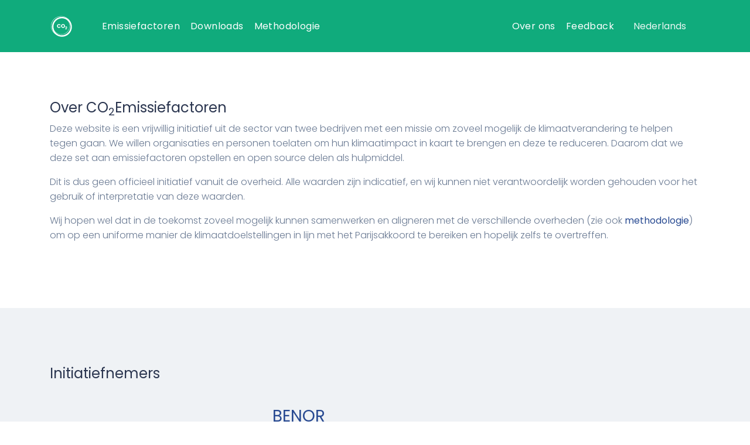

--- FILE ---
content_type: text/html; charset=utf-8
request_url: https://www.co2emissiefactoren.be/over-ons
body_size: 4210
content:

<!DOCTYPE HTML>
<html>
<head>
    <title>CO₂emissiefactoren.be</title>
    <link rel="icon" sizes="any" type="image/svg+xml" href="./media/xeblzmxx/icon.svg">
    <meta charset="utf-8" />
    <meta name="viewport" content="width=device-width, initial-scale=1" />
    <meta http-equiv="X-UA-Compatible" content="IE=edge">
    <meta name="author" content="EnergieID" />

    <!-- Bootstrap CSS CDN -->
    <link rel="stylesheet" integrity="sha384-Vkoo8x4CGsO3+Hhxv8T/Q5PaXtkKtu6ug5TOeNV6gBiFeWPGFN9MuhOf23Q9Ifjh" crossorigin="anonymous" href="https://stackpath.bootstrapcdn.com/bootstrap/4.4.1/css/bootstrap.min.css">

    <!-- Pixel CSS -->
    <link rel="stylesheet" href="/css/emissiefactoren/pixel.css?v=1.0.0" />

    <!-- Our Custom CSS -->
    <link rel="stylesheet" href="/css/emissiefactoren/global.css?v=1.0.3" />

    <style>
        body {
            height: calc(100% - 51px);
            box-sizing: content-box;
            min-height: 600px;
        }
    </style>
</head>
<body>
    
<header>
    <nav id="navbar-main" class="navbar navbar-main navbar-expand-lg navbar-transparent navbar-dark navbar-theme-secondary">
    <div class="container">
        <a class="navbar-brand mr-lg-5" href="./">
            <img class="navbar-brand-dark" src="./media/xeblzmxx/icon.svg?width=500&height=500" alt="Logo light">
            <img class="navbar-brand-light" src="./media/ogxjysri/icon_blue.svg?width=500&height=500" alt="Logo dark">
        </a>
        <div class="navbar-collapse collapse" id="navbar_global">
            <div class="navbar-collapse-header">
                <div class="row">
                    <div class="col-6 collapse-brand">
                        <a href="./">
                            <img src="./media/ogxjysri/icon_blue.svg?width=500&height=500" alt="menuimage">
                        </a>
                    </div>
                    <div class="col-6 collapse-close">
                        <a href="#navbar_global" role="button" class="fas fa-times" data-toggle="collapse" data-target="#navbar_global" aria-controls="navbar_global" aria-expanded="false" aria-label="Toggle navigation"></a>
                    </div>
                </div>
            </div>
            <ul class="navbar-nav navbar-nav-hover align-items-lg-center mr-auto">
                <li class="nav-item mr-3">
                    <a href="/factoren" class="btn btn-link text-white" data-toggle="tooltip" data-placement="bottom">
                        Emissiefactoren
                    </a>
                </li>
                <li class="nav-item mr-3">
                    <a href="/downloads" class="btn btn-link text-white" data-toggle="tooltip" data-placement="bottom">
                        Downloads
                    </a>
                </li>
                <li class="nav-item mr-3">
                    <a href="/methodologie" class="btn btn-link text-white" data-toggle="tooltip" data-placement="bottom">
                        Methodologie
                    </a>
                </li>
            </ul>
            <ul class="navbar-nav navbar-nav-hover align-items-lg-center ml-auto">
                <li class="nav-item mr-3">
                    <a href="/over-ons" class="btn btn-link text-white" data-toggle="tooltip" data-placement="bottom">
                        Over ons
                    </a>
                </li>
                <li class="nav-item mr-3">
                    <a href="/feedback" class="btn btn-link text-white" data-toggle="tooltip" data-placement="bottom">
                        Feedback
                    </a>
                </li>
                <li class="nav-item dropdown">
                    <a class="nav-link dropdown-toggle" href="#" id="navbarDropdown" role="button" data-toggle="dropdown" aria-haspopup="true" aria-expanded="false">
                      Nederlands
                    </a>
                    <div class="dropdown-menu" aria-labelledby="navbarDropdown">
                      <a class="dropdown-item" href="https://www.facteursdemissionco2.be/">Français</a>
                      <a class="dropdown-item" href="#">Nederlands</a>
                    </div>
                 </li>
            </ul>
        </div>
        <div class="d-flex align-items-center">
            <button class="navbar-toggler ml-2" type="button" data-toggle="collapse" data-target="#navbar_global" aria-controls="navbar_global" aria-expanded="false" aria-label="Toggle navigation">
                <span class="navbar-toggler-icon"></span>
            </button>
        </div>
    </div>
</nav>
</header>
    <main>
        


    <section id="body">
        

    <div class="umb-grid">
                <div class="grid-section">
        <div class="bg-secondary pt-5 pb-4">
                <div class="container">
            <div class="row clearfix">
                    <div class="col-md-12 column">
                        <div >
                        </div>
                    </div>
            </div>
                </div>
        </div>
        <div class="section">
                <div class="container">
            <div class="row clearfix">
                    <div class="col-md-12 column">
                        <div >



<h4>Over CO<sub>2</sub>Emissiefactoren</h4>
<p>Deze website is een vrijwillig initiatief uit de sector van twee bedrijven met een missie om zoveel mogelijk de klimaatverandering te helpen tegen gaan. We willen organisaties en personen toelaten om hun klimaatimpact in kaart te brengen en deze te reduceren. Daarom dat we deze set aan emissiefactoren opstellen en open source delen als hulpmiddel.</p>
<p>Dit is dus geen officieel initiatief vanuit de overheid. Alle waarden zijn indicatief, en wij kunnen niet verantwoordelijk worden gehouden voor het gebruik of interpretatie van deze waarden.</p>
<p>Wij hopen wel dat in de toekomst zoveel mogelijk kunnen samenwerken en aligneren met de verschillende overheden (zie ook <a href="https://www.co2emissiefactoren.be/methodologie/">methodologie</a>) om op een uniforme manier de klimaatdoelstellingen in lijn met het Parijsakkoord te bereiken en hopelijk zelfs te overtreffen.</p>

                        </div>
                    </div>
            </div>
                </div>
        </div>
        <div class="section bg-soft pb-3">
                <div class="container">
            <div class="row clearfix">
                    <div class="col-md-12 column">
                        <div >



<h4>Initiatiefnemers</h4>

                        </div>
                    </div>
            </div>
                </div>
        </div>
        <div class="section bg-soft py-3">
                <div class="container">
            <div class="row clearfix">
                    <div class="col-md-4 column">
                        <div class="mr-5 pr-5 mt-2 article-image">


    <img src="/media/bi3ovo1z/co2pl-by-vzw-benor-250512.png" alt="">

                        </div>
                    </div>
                    <div class="col-md-8 column">
                        <div >



<h3><a href="http://www.co2prestatieladder.be/" title="EnergieID">BENOR</a></h3>
<p>BENOR vzw beheert het certificeringsmerk en beschermt haar algemeen belang. Sinds 2024 neemt BENOR het secretariaat in België waar van de CO<sub>2</sub>-Prestatieladder.</p>

                        </div>
                    </div>
            </div>
                </div>
        </div>
        <div class="section bg-soft pt-3">
                <div class="container">
            <div class="row clearfix">
                    <div class="col-md-4 column">
                        <div class="mr-5 pr-5 mt-2 article-image">


    <img src="/media/ghkpuwhr/logo-nl-be.png" alt="">
        <p class="caption"></p>

                        </div>
                    </div>
                    <div class="col-md-8 column">
                        <div >



<h3><a href="https://www.energieid.be" title="EnergieID">EnergieID</a></h3>
<p>Het is voor het klimaat alle hens aan dek. EnergieID startte in 2011 met een online energiemonitoringsplatform <a href="http://energieid.be/">energieid.be</a> om gezinnen en organisaties toe te laten gratis en veilig hun data rond energie, water, afval en mobiliteit te verzamelen en om te zetten in nuttige inzichten. De mogelijkheid om ook in groep te meten helpt bovendien lokale overheden en organisaties om hun lokale klimaatacties mee te ondersteunen met kwalitatieve data. Nu de digitale meter het opvolgen van je verbruik zeer gemakkelijk maakt, is een transparante berekening van CO<sub>2</sub>-emissies meer dan ooit aan de orde. Dankzij dit initiatief hoopt EnergieID haar gebruikers beter te helpen bij het ondernemen van zinvolle actie en zo de transitie naar een klimaatneutrale samenleving mee te versnellen.</p>

                        </div>
                    </div>
            </div>
                </div>
        </div>
        <div class="section bg-soft py-3 pb-5">
                <div class="container">
            <div class="row clearfix">
                    <div class="col-md-4 column">
                        <div class="mr-5 pr-5 mt-2 article-image">


    <img src="/media/aercf1zg/co2logic-logotype-1_8.png" alt="">

                        </div>
                    </div>
                    <div class="col-md-8 column">
                        <div >



<h3><a href="https://www.co2logic.com" title="co2logic">CO2logic</a></h3>
<p>CO2logic is een onafhankelijk adviesbureau dat zich specialiseert in het berekenen, verminderen en compenseren van CO<sub>2</sub>-uitstoot. CO2Logic begeleidde de Belgische pilootfase van de CO<sub>2</sub>-Prestatieladder<sub> </sub>en ligt zo mee aan de basis van deze website.</p>

                        </div>
                    </div>
            </div>
                </div>
        </div>
                </div>
    </div>



    </section>

    </main>
    
<!-- Footer -->
<footer class="footer bg-dark text-white py-6 overflow-hidden">
    <div class="container">
        <div class="content">
            <div class="row">
                <div class="col-md-8">
                    <a class="footer-brand mr-lg-5" href="./">
                        <img src="./media/xeblzmxx/icon.svg?width=500&height=500" alt="Logo light">
                    </a>
                </div>
                <div class="col-6 col-md-2 mb-5 mb-lg-0">
                    <h6>EnergieID</h6>
                    <ul class="links-vertical">
                        <li><a class="text-gray" href="https://www.energieid.be" target="_blank">Toegankelijke energiemonitoring</a></li>
                    </ul>
                </div>
                <div class="col-6 col-md-2 mb-5 mb-lg-0">
                    <h6>BENOR</h6>
                    <ul class="links-vertical">
                        <li>
                            <a class="text-gray" target="_blank" href="https://www.co2-prestatieladder.be">
                                De CO2-Prestatieladder in België
                            </a>
                        </li>
                    </ul>
                </div>
            </div>
        </div>
        <hr>
        <div class="copyright mt-4 text-center">
            &#xA9;
            <script>
                    document.write(new Date().getFullYear())
            </script> <a href="https://www.energieid.be" target="_blank">EnergieID</a> & <a href="https://benor.be" target="_blank">BENOR</a>. Alle rechten voorbehouden.
        </div>
    </div>
</footer>
<!-- End of Footer -->

    <!-- Bootstrap -->
    <script integrity="sha384-J6qa4849blE2+poT4WnyKhv5vZF5SrPo0iEjwBvKU7imGFAV0wwj1yYfoRSJoZ+n" crossorigin="anonymous" src="https://code.jquery.com/jquery-3.4.1.slim.min.js"></script>
    <script integrity="sha256-O17BxFKtTt1tzzlkcYwgONw4K59H+r1iI8mSQXvSf5k=" crossorigin="anonymous" src="https://cdnjs.cloudflare.com/ajax/libs/popper.js/1.16.1/popper.min.js"></script>
    <script integrity="sha384-wfSDF2E50Y2D1uUdj0O3uMBJnjuUD4Ih7YwaYd1iqfktj0Uod8GCExl3Og8ifwB6" crossorigin="anonymous" src="https://stackpath.bootstrapcdn.com/bootstrap/4.4.1/js/bootstrap.min.js"></script>
    <script integrity="sha384-wfSDF2E50Y2D1uUdj0O3uMBJnjuUD4Ih7YwaYd1iqfktj0Uod8GCExl3Og8ifwB6" crossorigin="anonymous" src="https://stackpath.bootstrapcdn.com/bootstrap/4.4.1/js/bootstrap.min.js"></script>

    <!-- Pixel -->
    <script src="/scripts/emissiefactoren/pixel.js?v=1.0.0"></script>
    
</body>
</html>

--- FILE ---
content_type: text/css
request_url: https://www.co2emissiefactoren.be/css/emissiefactoren/pixel.css?v=1.0.0
body_size: 109268
content:

        /*!

=========================================================
* Pixel Bootstrap 4 UI Kit
=========================================================

* Product Page: http://pixel.themesberg.com
* Copyright 2019 Themesberg (https://www.themesberg.com)

* Coded by themesberg.com

=========================================================

* The above copyright notice and this permission notice shall be included in all copies or substantial portions of the Software.

*/

@import url("https://fonts.googleapis.com/css?family=Poppins:300,400,500,600,700,800&display=swap");
@import url("https://fonts.googleapis.com/css?family=Sanchez:400,400i&display=swap");

/*
 * 	Default theme - Owl Carousel CSS File
 */


/*!
 * Bootstrap v4.3.1 (https://getbootstrap.com/)
 * Copyright 2011-2019 The Bootstrap Authors
 * Copyright 2011-2019 Twitter, Inc.
 * Licensed under MIT (https://github.com/twbs/bootstrap/blob/master/LICENSE)
 */

:root {
    --blue: #5e72e4;
    --indigo: #5603ad;
    --purple: #8965e0;
    --pink: #f3a4b5;
    --red: #FA5252;
    --orange: #FF9F89;
    --yellow: #f5b759;
    --green: #00bf9a;
    --teal: #1E90FF;
    --cyan: #2bffc6;
    --white: #ffffff;
    --gray: #869ab8;
    --gray-dark: #4f606d;
    --primary: #274991;
    --secondary: #10AB7C;
    --success: #00bf9a;
    --info: #1E90FF;
    --warning: #f5b759;
    --danger: #FA5252;
    --light: #dde1ed;
    --dark: #2A354F;
    --default: #274991;
    --tertiary: #FF7F66;
    --white: #ffffff;
    --gray: #869ab8;
    --neutral: #ffffff;
    --soft: #eff2f5;
    --black: #111111;
    --purple: #8965e0;
    --gray-100: #eff2f5;
    --gray-200: #e9ecef;
    --gray-300: #dde1ed;
    --gray-400: #ced4da;
    --gray-500: #adb5bd;
    --gray-600: #869ab8;
    --gray-700: #697992;
    --gray-800: #4f606d;
    --breakpoint-xs: 0;
    --breakpoint-sm: 576px;
    --breakpoint-md: 768px;
    --breakpoint-lg: 992px;
    --breakpoint-xl: 1200px;
    --font-family-sans-serif: -apple-system, BlinkMacSystemFont, "Segoe UI", Roboto, "Helvetica Neue", Arial, "Noto Sans", sans-serif, "Apple Color Emoji", "Segoe UI Emoji", "Segoe UI Symbol", "Noto Color Emoji";
    --font-family-monospace: SFMono-Regular, Menlo, Monaco, Consolas, "Liberation Mono", "Courier New", monospace;
}

*,
*::before,
*::after {
    box-sizing: border-box;
}

html {
    font-family: sans-serif;
    line-height: 1.15;
    -webkit-text-size-adjust: 100%;
    -webkit-tap-highlight-color: rgba(17, 17, 17, 0);
}

article,
aside,
figcaption,
figure,
footer,
header,
hgroup,
main,
nav,
section {
    display: block;
}

body {
    margin: 0;
    font-family: "Poppins", sans-serif;
    font-size: 1rem;
    font-weight: 300;
    line-height: 1.5;
    color: #697992;
    text-align: left;
    background-color: #ffffff;
}

[tabindex="-1"]:focus {
    outline: 0 !important;
}

hr {
    box-sizing: content-box;
    height: 0;
    overflow: visible;
}

h1,
h2,
h3,
h4,
h5,
h6 {
    margin-top: 0;
    margin-bottom: 0.5rem;
}

p {
    margin-top: 0;
    margin-bottom: 1rem;
}

abbr[title],
abbr[data-original-title] {
    text-decoration: underline;
    -webkit-text-decoration: underline dotted;
    text-decoration: underline dotted;
    cursor: help;
    border-bottom: 0;
    text-decoration-skip-ink: none;
}

address {
    margin-bottom: 1rem;
    font-style: normal;
    line-height: inherit;
}

ol,
ul,
dl {
    margin-top: 0;
    margin-bottom: 1rem;
}

ol ol,
ul ul,
ol ul,
ul ol {
    margin-bottom: 0;
}

dt {
    font-weight: 500;
}

dd {
    margin-bottom: .5rem;
    margin-left: 0;
}

blockquote {
    margin: 0 0 1rem;
}

b,
strong {
    font-weight: 600;
}

small {
    font-size: 80%;
}

sub,
sup {
    position: relative;
    font-size: 75%;
    line-height: 0;
    vertical-align: baseline;
}

sub {
    bottom: -.25em;
}

sup {
    top: -.5em;
}

a {
    color: #274991;
    text-decoration: none;
    background-color: transparent;
}

a:hover {
    color: #0f3559;
    text-decoration: none;
}

a:not([href]):not([tabindex]) {
    color: inherit;
    text-decoration: none;
}

a:not([href]):not([tabindex]):hover,
a:not([href]):not([tabindex]):focus {
    color: inherit;
    text-decoration: none;
}

a:not([href]):not([tabindex]):focus {
    outline: 0;
}

pre,
code,
kbd,
samp {
    font-family: SFMono-Regular, Menlo, Monaco, Consolas, "Liberation Mono", "Courier New", monospace;
    font-size: 1em;
}

pre {
    margin-top: 0;
    margin-bottom: 1rem;
    overflow: auto;
}

figure {
    margin: 0 0 1rem;
}

img {
    vertical-align: middle;
    border-style: none;
}

svg {
    overflow: hidden;
    vertical-align: middle;
}

table {
    border-collapse: collapse;
}

caption {
    padding-top: 1rem;
    padding-bottom: 1rem;
    color: #869ab8;
    text-align: left;
    caption-side: bottom;
}

th {
    text-align: inherit;
}

label {
    display: inline-block;
    margin-bottom: 0.5rem;
}

button {
    border-radius: 0;
}

button:focus {
    outline: 1px dotted;
    outline: 5px auto -webkit-focus-ring-color;
}

input,
button,
select,
optgroup,
textarea {
    margin: 0;
    font-family: inherit;
    font-size: inherit;
    line-height: inherit;
}

button,
input {
    overflow: visible;
}

button,
select {
    text-transform: none;
}

select {
    word-wrap: normal;
}

button,
[type="button"],
[type="reset"],
[type="submit"] {
    -webkit-appearance: button;
}

button:not(:disabled),
[type="button"]:not(:disabled),
[type="reset"]:not(:disabled),
[type="submit"]:not(:disabled) {
    cursor: pointer;
}

button::-moz-focus-inner,
[type="button"]::-moz-focus-inner,
[type="reset"]::-moz-focus-inner,
[type="submit"]::-moz-focus-inner {
    padding: 0;
    border-style: none;
}

input[type="radio"],
input[type="checkbox"] {
    box-sizing: border-box;
    padding: 0;
}

input[type="date"],
input[type="time"],
input[type="datetime-local"],
input[type="month"] {
    -webkit-appearance: listbox;
}

textarea {
    overflow: auto;
    resize: vertical;
}

fieldset {
    min-width: 0;
    padding: 0;
    margin: 0;
    border: 0;
}

legend {
    display: block;
    width: 100%;
    max-width: 100%;
    padding: 0;
    margin-bottom: .5rem;
    font-size: 1.5rem;
    line-height: inherit;
    color: inherit;
    white-space: normal;
}

@media (max-width: 1200px) {
    legend {
        font-size: calc(1.275rem + 0.3vw);
    }
}

progress {
    vertical-align: baseline;
}

[type="number"]::-webkit-inner-spin-button,
[type="number"]::-webkit-outer-spin-button {
    height: auto;
}

[type="search"] {
    outline-offset: -2px;
    -webkit-appearance: none;
}

[type="search"]::-webkit-search-decoration {
    -webkit-appearance: none;
}

::-webkit-file-upload-button {
    font: inherit;
    -webkit-appearance: button;
}

output {
    display: inline-block;
}

summary {
    display: list-item;
    cursor: pointer;
}

template {
    display: none;
}

[hidden] {
    display: none !important;
}

h1,
h2,
h3,
h4,
h5,
h6,
.h1,
.h2,
.h3,
.h4,
.h5,
.h6 {
    margin-bottom: 0.5rem;
    font-family: inherit;
    font-weight: 400;
    line-height: 1.3;
    color: #2A354F;
}

h1,
.h1 {
    font-size: 2.5rem;
}

@media (max-width: 1200px) {
    h1,
    .h1 {
        font-size: calc(1.375rem + 1.5vw);
    }
}

h2,
.h2 {
    font-size: 2rem;
}

@media (max-width: 1200px) {
    h2,
    .h2 {
        font-size: calc(1.325rem + 0.9vw);
    }
}

h3,
.h3 {
    font-size: 1.75rem;
}

@media (max-width: 1200px) {
    h3,
    .h3 {
        font-size: calc(1.3rem + 0.6vw);
    }
}

h4,
.h4 {
    font-size: 1.5rem;
}

@media (max-width: 1200px) {
    h4,
    .h4 {
        font-size: calc(1.275rem + 0.3vw);
    }
}

h5,
.h5 {
    font-size: 1.25rem;
}

h6,
.h6 {
    font-size: 1rem;
}

.lead {
    font-size: 1.25rem;
    font-weight: 300;
}

.display-1 {
    font-size: 5rem;
    font-weight: 500;
    line-height: 1.3;
}

@media (max-width: 1200px) {
    .display-1 {
        font-size: calc(1.625rem + 4.5vw);
    }
}

.display-2 {
    font-size: 3.5rem;
    font-weight: 500;
    line-height: 1.3;
}

@media (max-width: 1200px) {
    .display-2 {
        font-size: calc(1.475rem + 2.7vw);
    }
}

.display-3 {
    font-size: 2.5rem;
    font-weight: 500;
    line-height: 1.3;
}

@media (max-width: 1200px) {
    .display-3 {
        font-size: calc(1.375rem + 1.5vw);
    }
}

.display-4 {
    font-size: 1.875rem;
    font-weight: 500;
    line-height: 1.3;
}

@media (max-width: 1200px) {
    .display-4 {
        font-size: calc(1.3125rem + 0.75vw);
    }
}

hr {
    margin-top: 1.5rem;
    margin-bottom: 1.5rem;
    border: 0;
    border-top: 0.0625rem solid rgba(17, 17, 17, 0.05);
}

small,
.small {
    font-size: 80%;
    font-weight: 400;
}

mark,
.mark {
    padding: 0.2em;
    background-color: #fcf8e3;
}

.list-unstyled {
    padding-left: 0;
    list-style: none;
}

.list-inline {
    padding-left: 0;
    list-style: none;
}

.list-inline-item {
    display: inline-block;
}

.list-inline-item:not(:last-child) {
    margin-right: 0.5rem;
}

.initialism {
    font-size: 90%;
    text-transform: uppercase;
}

.blockquote {
    margin-bottom: 1rem;
    font-size: 1.25rem;
}

.blockquote-footer {
    display: block;
    font-size: 80%;
    color: #869ab8;
}

.blockquote-footer::before {
    content: "\2014\00A0";
}

.img-fluid {
    max-width: 100%;
    height: auto;
}

.img-thumbnail {
    padding: 0.25rem;
    background-color: #ffffff;
    border: 0.0625rem solid #dde1ed;
    border-radius: 0.125rem;
    box-shadow: 0 1px 2px rgba(17, 17, 17, 0.075);
    max-width: 100%;
    height: auto;
}

.figure {
    display: inline-block;
}

.figure-img {
    margin-bottom: 0.5rem;
    line-height: 1;
}

.figure-caption {
    font-size: 90%;
    color: #869ab8;
}

code {
    font-size: 87.5%;
    color: #f3a4b5;
    word-break: break-word;
}

a>code {
    color: inherit;
}

kbd {
    padding: 0.2rem 0.4rem;
    font-size: 87.5%;
    color: #ffffff;
    background-color: #3e4555;
    border-radius: 0.1rem;
    box-shadow: inset 0 -0.1rem 0 rgba(17, 17, 17, 0.25);
}

kbd kbd {
    padding: 0;
    font-size: 100%;
    font-weight: 500;
    box-shadow: none;
}

pre {
    display: block;
    font-size: 87.5%;
    color: #3e4555;
}

pre code {
    font-size: inherit;
    color: inherit;
    word-break: normal;
}

.pre-scrollable {
    max-height: 340px;
    overflow-y: scroll;
}

.container {
    width: 100%;
    padding-right: 15px;
    padding-left: 15px;
    margin-right: auto;
    margin-left: auto;
}

@media (min-width: 576px) {
    .container {
        max-width: 540px;
    }
}

@media (min-width: 768px) {
    .container {
        max-width: 720px;
    }
}

@media (min-width: 992px) {
    .container {
        max-width: 960px;
    }
}

@media (min-width: 1200px) {
    .container {
        max-width: 1140px;
    }
}

.container-fluid {
    width: 100%;
    padding-right: 15px;
    padding-left: 15px;
    margin-right: auto;
    margin-left: auto;
}

.row {
    display: flex;
    flex-wrap: wrap;
    margin-right: -15px;
    margin-left: -15px;
}

.no-gutters {
    margin-right: 0;
    margin-left: 0;
}

.no-gutters>.col,
.no-gutters>[class*="col-"] {
    padding-right: 0;
    padding-left: 0;
}

.col-1,
.col-2,
.col-3,
.col-4,
.col-5,
.col-6,
.col-7,
.col-8,
.col-9,
.col-10,
.col-11,
.col-12,
.col,
.col-auto,
.col-sm-1,
.col-sm-2,
.col-sm-3,
.col-sm-4,
.col-sm-5,
.col-sm-6,
.col-sm-7,
.col-sm-8,
.col-sm-9,
.col-sm-10,
.col-sm-11,
.col-sm-12,
.col-sm,
.col-sm-auto,
.col-md-1,
.col-md-2,
.col-md-3,
.col-md-4,
.col-md-5,
.col-md-6,
.col-md-7,
.col-md-8,
.col-md-9,
.col-md-10,
.col-md-11,
.col-md-12,
.col-md,
.col-md-auto,
.col-lg-1,
.col-lg-2,
.col-lg-3,
.col-lg-4,
.col-lg-5,
.col-lg-6,
.col-lg-7,
.col-lg-8,
.col-lg-9,
.col-lg-10,
.col-lg-11,
.col-lg-12,
.col-lg,
.col-lg-auto,
.col-xl-1,
.col-xl-2,
.col-xl-3,
.col-xl-4,
.col-xl-5,
.col-xl-6,
.col-xl-7,
.col-xl-8,
.col-xl-9,
.col-xl-10,
.col-xl-11,
.col-xl-12,
.col-xl,
.col-xl-auto {
    position: relative;
    width: 100%;
    padding-right: 15px;
    padding-left: 15px;
}

.col {
    flex-basis: 0;
    flex-grow: 1;
    max-width: 100%;
}

.col-auto {
    flex: 0 0 auto;
    width: auto;
    max-width: 100%;
}

.col-1 {
    flex: 0 0 8.33333%;
    max-width: 8.33333%;
}

.col-2 {
    flex: 0 0 16.66667%;
    max-width: 16.66667%;
}

.col-3 {
    flex: 0 0 25%;
    max-width: 25%;
}

.col-4 {
    flex: 0 0 33.33333%;
    max-width: 33.33333%;
}

.col-5 {
    flex: 0 0 41.66667%;
    max-width: 41.66667%;
}

.col-6 {
    flex: 0 0 50%;
    max-width: 50%;
}

.col-7 {
    flex: 0 0 58.33333%;
    max-width: 58.33333%;
}

.col-8 {
    flex: 0 0 66.66667%;
    max-width: 66.66667%;
}

.col-9 {
    flex: 0 0 75%;
    max-width: 75%;
}

.col-10 {
    flex: 0 0 83.33333%;
    max-width: 83.33333%;
}

.col-11 {
    flex: 0 0 91.66667%;
    max-width: 91.66667%;
}

.col-12 {
    flex: 0 0 100%;
    max-width: 100%;
}

.order-first {
    order: -1;
}

.order-last {
    order: 13;
}

.order-0 {
    order: 0;
}

.order-1 {
    order: 1;
}

.order-2 {
    order: 2;
}

.order-3 {
    order: 3;
}

.order-4 {
    order: 4;
}

.order-5 {
    order: 5;
}

.order-6 {
    order: 6;
}

.order-7 {
    order: 7;
}

.order-8 {
    order: 8;
}

.order-9 {
    order: 9;
}

.order-10 {
    order: 10;
}

.order-11 {
    order: 11;
}

.order-12 {
    order: 12;
}

.offset-1 {
    margin-left: 8.33333%;
}

.offset-2 {
    margin-left: 16.66667%;
}

.offset-3 {
    margin-left: 25%;
}

.offset-4 {
    margin-left: 33.33333%;
}

.offset-5 {
    margin-left: 41.66667%;
}

.offset-6 {
    margin-left: 50%;
}

.offset-7 {
    margin-left: 58.33333%;
}

.offset-8 {
    margin-left: 66.66667%;
}

.offset-9 {
    margin-left: 75%;
}

.offset-10 {
    margin-left: 83.33333%;
}

.offset-11 {
    margin-left: 91.66667%;
}

@media (min-width: 576px) {
    .col-sm {
        flex-basis: 0;
        flex-grow: 1;
        max-width: 100%;
    }
    .col-sm-auto {
        flex: 0 0 auto;
        width: auto;
        max-width: 100%;
    }
    .col-sm-1 {
        flex: 0 0 8.33333%;
        max-width: 8.33333%;
    }
    .col-sm-2 {
        flex: 0 0 16.66667%;
        max-width: 16.66667%;
    }
    .col-sm-3 {
        flex: 0 0 25%;
        max-width: 25%;
    }
    .col-sm-4 {
        flex: 0 0 33.33333%;
        max-width: 33.33333%;
    }
    .col-sm-5 {
        flex: 0 0 41.66667%;
        max-width: 41.66667%;
    }
    .col-sm-6 {
        flex: 0 0 50%;
        max-width: 50%;
    }
    .col-sm-7 {
        flex: 0 0 58.33333%;
        max-width: 58.33333%;
    }
    .col-sm-8 {
        flex: 0 0 66.66667%;
        max-width: 66.66667%;
    }
    .col-sm-9 {
        flex: 0 0 75%;
        max-width: 75%;
    }
    .col-sm-10 {
        flex: 0 0 83.33333%;
        max-width: 83.33333%;
    }
    .col-sm-11 {
        flex: 0 0 91.66667%;
        max-width: 91.66667%;
    }
    .col-sm-12 {
        flex: 0 0 100%;
        max-width: 100%;
    }
    .order-sm-first {
        order: -1;
    }
    .order-sm-last {
        order: 13;
    }
    .order-sm-0 {
        order: 0;
    }
    .order-sm-1 {
        order: 1;
    }
    .order-sm-2 {
        order: 2;
    }
    .order-sm-3 {
        order: 3;
    }
    .order-sm-4 {
        order: 4;
    }
    .order-sm-5 {
        order: 5;
    }
    .order-sm-6 {
        order: 6;
    }
    .order-sm-7 {
        order: 7;
    }
    .order-sm-8 {
        order: 8;
    }
    .order-sm-9 {
        order: 9;
    }
    .order-sm-10 {
        order: 10;
    }
    .order-sm-11 {
        order: 11;
    }
    .order-sm-12 {
        order: 12;
    }
    .offset-sm-0 {
        margin-left: 0;
    }
    .offset-sm-1 {
        margin-left: 8.33333%;
    }
    .offset-sm-2 {
        margin-left: 16.66667%;
    }
    .offset-sm-3 {
        margin-left: 25%;
    }
    .offset-sm-4 {
        margin-left: 33.33333%;
    }
    .offset-sm-5 {
        margin-left: 41.66667%;
    }
    .offset-sm-6 {
        margin-left: 50%;
    }
    .offset-sm-7 {
        margin-left: 58.33333%;
    }
    .offset-sm-8 {
        margin-left: 66.66667%;
    }
    .offset-sm-9 {
        margin-left: 75%;
    }
    .offset-sm-10 {
        margin-left: 83.33333%;
    }
    .offset-sm-11 {
        margin-left: 91.66667%;
    }
}

@media (min-width: 768px) {
    .col-md {
        flex-basis: 0;
        flex-grow: 1;
        max-width: 100%;
    }
    .col-md-auto {
        flex: 0 0 auto;
        width: auto;
        max-width: 100%;
    }
    .col-md-1 {
        flex: 0 0 8.33333%;
        max-width: 8.33333%;
    }
    .col-md-2 {
        flex: 0 0 16.66667%;
        max-width: 16.66667%;
    }
    .col-md-3 {
        flex: 0 0 25%;
        max-width: 25%;
    }
    .col-md-4 {
        flex: 0 0 33.33333%;
        max-width: 33.33333%;
    }
    .col-md-5 {
        flex: 0 0 41.66667%;
        max-width: 41.66667%;
    }
    .col-md-6 {
        flex: 0 0 50%;
        max-width: 50%;
    }
    .col-md-7 {
        flex: 0 0 58.33333%;
        max-width: 58.33333%;
    }
    .col-md-8 {
        flex: 0 0 66.66667%;
        max-width: 66.66667%;
    }
    .col-md-9 {
        flex: 0 0 75%;
        max-width: 75%;
    }
    .col-md-10 {
        flex: 0 0 83.33333%;
        max-width: 83.33333%;
    }
    .col-md-11 {
        flex: 0 0 91.66667%;
        max-width: 91.66667%;
    }
    .col-md-12 {
        flex: 0 0 100%;
        max-width: 100%;
    }
    .order-md-first {
        order: -1;
    }
    .order-md-last {
        order: 13;
    }
    .order-md-0 {
        order: 0;
    }
    .order-md-1 {
        order: 1;
    }
    .order-md-2 {
        order: 2;
    }
    .order-md-3 {
        order: 3;
    }
    .order-md-4 {
        order: 4;
    }
    .order-md-5 {
        order: 5;
    }
    .order-md-6 {
        order: 6;
    }
    .order-md-7 {
        order: 7;
    }
    .order-md-8 {
        order: 8;
    }
    .order-md-9 {
        order: 9;
    }
    .order-md-10 {
        order: 10;
    }
    .order-md-11 {
        order: 11;
    }
    .order-md-12 {
        order: 12;
    }
    .offset-md-0 {
        margin-left: 0;
    }
    .offset-md-1 {
        margin-left: 8.33333%;
    }
    .offset-md-2 {
        margin-left: 16.66667%;
    }
    .offset-md-3 {
        margin-left: 25%;
    }
    .offset-md-4 {
        margin-left: 33.33333%;
    }
    .offset-md-5 {
        margin-left: 41.66667%;
    }
    .offset-md-6 {
        margin-left: 50%;
    }
    .offset-md-7 {
        margin-left: 58.33333%;
    }
    .offset-md-8 {
        margin-left: 66.66667%;
    }
    .offset-md-9 {
        margin-left: 75%;
    }
    .offset-md-10 {
        margin-left: 83.33333%;
    }
    .offset-md-11 {
        margin-left: 91.66667%;
    }
}

@media (min-width: 992px) {
    .col-lg {
        flex-basis: 0;
        flex-grow: 1;
        max-width: 100%;
    }
    .col-lg-auto {
        flex: 0 0 auto;
        width: auto;
        max-width: 100%;
    }
    .col-lg-1 {
        flex: 0 0 8.33333%;
        max-width: 8.33333%;
    }
    .col-lg-2 {
        flex: 0 0 16.66667%;
        max-width: 16.66667%;
    }
    .col-lg-3 {
        flex: 0 0 25%;
        max-width: 25%;
    }
    .col-lg-4 {
        flex: 0 0 33.33333%;
        max-width: 33.33333%;
    }
    .col-lg-5 {
        flex: 0 0 41.66667%;
        max-width: 41.66667%;
    }
    .col-lg-6 {
        flex: 0 0 50%;
        max-width: 50%;
    }
    .col-lg-7 {
        flex: 0 0 58.33333%;
        max-width: 58.33333%;
    }
    .col-lg-8 {
        flex: 0 0 66.66667%;
        max-width: 66.66667%;
    }
    .col-lg-9 {
        flex: 0 0 75%;
        max-width: 75%;
    }
    .col-lg-10 {
        flex: 0 0 83.33333%;
        max-width: 83.33333%;
    }
    .col-lg-11 {
        flex: 0 0 91.66667%;
        max-width: 91.66667%;
    }
    .col-lg-12 {
        flex: 0 0 100%;
        max-width: 100%;
    }
    .order-lg-first {
        order: -1;
    }
    .order-lg-last {
        order: 13;
    }
    .order-lg-0 {
        order: 0;
    }
    .order-lg-1 {
        order: 1;
    }
    .order-lg-2 {
        order: 2;
    }
    .order-lg-3 {
        order: 3;
    }
    .order-lg-4 {
        order: 4;
    }
    .order-lg-5 {
        order: 5;
    }
    .order-lg-6 {
        order: 6;
    }
    .order-lg-7 {
        order: 7;
    }
    .order-lg-8 {
        order: 8;
    }
    .order-lg-9 {
        order: 9;
    }
    .order-lg-10 {
        order: 10;
    }
    .order-lg-11 {
        order: 11;
    }
    .order-lg-12 {
        order: 12;
    }
    .offset-lg-0 {
        margin-left: 0;
    }
    .offset-lg-1 {
        margin-left: 8.33333%;
    }
    .offset-lg-2 {
        margin-left: 16.66667%;
    }
    .offset-lg-3 {
        margin-left: 25%;
    }
    .offset-lg-4 {
        margin-left: 33.33333%;
    }
    .offset-lg-5 {
        margin-left: 41.66667%;
    }
    .offset-lg-6 {
        margin-left: 50%;
    }
    .offset-lg-7 {
        margin-left: 58.33333%;
    }
    .offset-lg-8 {
        margin-left: 66.66667%;
    }
    .offset-lg-9 {
        margin-left: 75%;
    }
    .offset-lg-10 {
        margin-left: 83.33333%;
    }
    .offset-lg-11 {
        margin-left: 91.66667%;
    }
}

@media (min-width: 1200px) {
    .col-xl {
        flex-basis: 0;
        flex-grow: 1;
        max-width: 100%;
    }
    .col-xl-auto {
        flex: 0 0 auto;
        width: auto;
        max-width: 100%;
    }
    .col-xl-1 {
        flex: 0 0 8.33333%;
        max-width: 8.33333%;
    }
    .col-xl-2 {
        flex: 0 0 16.66667%;
        max-width: 16.66667%;
    }
    .col-xl-3 {
        flex: 0 0 25%;
        max-width: 25%;
    }
    .col-xl-4 {
        flex: 0 0 33.33333%;
        max-width: 33.33333%;
    }
    .col-xl-5 {
        flex: 0 0 41.66667%;
        max-width: 41.66667%;
    }
    .col-xl-6 {
        flex: 0 0 50%;
        max-width: 50%;
    }
    .col-xl-7 {
        flex: 0 0 58.33333%;
        max-width: 58.33333%;
    }
    .col-xl-8 {
        flex: 0 0 66.66667%;
        max-width: 66.66667%;
    }
    .col-xl-9 {
        flex: 0 0 75%;
        max-width: 75%;
    }
    .col-xl-10 {
        flex: 0 0 83.33333%;
        max-width: 83.33333%;
    }
    .col-xl-11 {
        flex: 0 0 91.66667%;
        max-width: 91.66667%;
    }
    .col-xl-12 {
        flex: 0 0 100%;
        max-width: 100%;
    }
    .order-xl-first {
        order: -1;
    }
    .order-xl-last {
        order: 13;
    }
    .order-xl-0 {
        order: 0;
    }
    .order-xl-1 {
        order: 1;
    }
    .order-xl-2 {
        order: 2;
    }
    .order-xl-3 {
        order: 3;
    }
    .order-xl-4 {
        order: 4;
    }
    .order-xl-5 {
        order: 5;
    }
    .order-xl-6 {
        order: 6;
    }
    .order-xl-7 {
        order: 7;
    }
    .order-xl-8 {
        order: 8;
    }
    .order-xl-9 {
        order: 9;
    }
    .order-xl-10 {
        order: 10;
    }
    .order-xl-11 {
        order: 11;
    }
    .order-xl-12 {
        order: 12;
    }
    .offset-xl-0 {
        margin-left: 0;
    }
    .offset-xl-1 {
        margin-left: 8.33333%;
    }
    .offset-xl-2 {
        margin-left: 16.66667%;
    }
    .offset-xl-3 {
        margin-left: 25%;
    }
    .offset-xl-4 {
        margin-left: 33.33333%;
    }
    .offset-xl-5 {
        margin-left: 41.66667%;
    }
    .offset-xl-6 {
        margin-left: 50%;
    }
    .offset-xl-7 {
        margin-left: 58.33333%;
    }
    .offset-xl-8 {
        margin-left: 66.66667%;
    }
    .offset-xl-9 {
        margin-left: 75%;
    }
    .offset-xl-10 {
        margin-left: 83.33333%;
    }
    .offset-xl-11 {
        margin-left: 91.66667%;
    }
}

.table {
    width: 100%;
    margin-bottom: 1rem;
    color: #697992;
    background-color: transparent;
}

.table th,
.table td {
    padding: 1rem;
    vertical-align: top;
    border-top: 0.0625rem solid #e9ecef;
}

.table thead th {
    vertical-align: bottom;
    border-bottom: 0.125rem solid #e9ecef;
}

.table tbody+tbody {
    border-top: 0.125rem solid #e9ecef;
}

.table-sm th,
.table-sm td {
    padding: 0.3rem;
}

.table-bordered {
    border: 0.0625rem solid #e9ecef;
}

.table-bordered th,
.table-bordered td {
    border: 0.0625rem solid #e9ecef;
}

.table-bordered thead th,
.table-bordered thead td {
    border-bottom-width: 0.125rem;
}

.table-borderless th,
.table-borderless td,
.table-borderless thead th,
.table-borderless tbody+tbody {
    border: 0;
}

.table-striped tbody tr:nth-of-type(odd) {
    background-color: rgba(17, 17, 17, 0.05);
}

.table-hover tbody tr:hover {
    color: #697992;
    background-color: rgba(17, 17, 17, 0.03);
}

.table-primary,
.table-primary>th,
.table-primary>td {
    background-color: #becedd;
}

.table-primary th,
.table-primary td,
.table-primary thead th,
.table-primary tbody+tbody {
    border-color: #86a3bf;
}

.table-hover .table-primary:hover {
    background-color: #adc1d4;
}

.table-hover .table-primary:hover>td,
.table-hover .table-primary:hover>th {
    background-color: #adc1d4;
}

.table-secondary,
.table-secondary>th,
.table-secondary>td {
    background-color: #bce7da;
}

.table-secondary th,
.table-secondary td,
.table-secondary thead th,
.table-secondary tbody+tbody {
    border-color: #83d3bb;
}

.table-hover .table-secondary:hover {
    background-color: #a9e0d0;
}

.table-hover .table-secondary:hover>td,
.table-hover .table-secondary:hover>th {
    background-color: #a9e0d0;
}

.table-success,
.table-success>th,
.table-success>td {
    background-color: #b8ede3;
}

.table-success th,
.table-success td,
.table-success thead th,
.table-success tbody+tbody {
    border-color: #7adeca;
}

.table-hover .table-success:hover {
    background-color: #a4e8db;
}

.table-hover .table-success:hover>td,
.table-hover .table-success:hover>th {
    background-color: #a4e8db;
}

.table-info,
.table-info>th,
.table-info>td {
    background-color: #c0e0ff;
}

.table-info th,
.table-info td,
.table-info thead th,
.table-info tbody+tbody {
    border-color: #8ac5ff;
}

.table-hover .table-info:hover {
    background-color: #a7d3ff;
}

.table-hover .table-info:hover>td,
.table-hover .table-info:hover>th {
    background-color: #a7d3ff;
}

.table-warning,
.table-warning>th,
.table-warning>td {
    background-color: #fcebd1;
}

.table-warning th,
.table-warning td,
.table-warning thead th,
.table-warning tbody+tbody {
    border-color: #fadaa9;
}

.table-hover .table-warning:hover {
    background-color: #fae1b9;
}

.table-hover .table-warning:hover>td,
.table-hover .table-warning:hover>th {
    background-color: #fae1b9;
}

.table-danger,
.table-danger>th,
.table-danger>td {
    background-color: #fecfcf;
}

.table-danger th,
.table-danger td,
.table-danger thead th,
.table-danger tbody+tbody {
    border-color: #fca5a5;
}

.table-hover .table-danger:hover {
    background-color: #fdb6b6;
}

.table-hover .table-danger:hover>td,
.table-hover .table-danger:hover>th {
    background-color: #fdb6b6;
}

.table-light,
.table-light>th,
.table-light>td {
    background-color: #f5f7fa;
}

.table-light th,
.table-light td,
.table-light thead th,
.table-light tbody+tbody {
    border-color: #edeff6;
}

.table-hover .table-light:hover {
    background-color: #e4e9f2;
}

.table-hover .table-light:hover>td,
.table-hover .table-light:hover>th {
    background-color: #e4e9f2;
}

.table-dark,
.table-dark>th,
.table-dark>td {
    background-color: #c3c6ce;
}

.table-dark th,
.table-dark td,
.table-dark thead th,
.table-dark tbody+tbody {
    border-color: #9096a3;
}

.table-hover .table-dark:hover {
    background-color: #b5b9c3;
}

.table-hover .table-dark:hover>td,
.table-hover .table-dark:hover>th {
    background-color: #b5b9c3;
}

.table-default,
.table-default>th,
.table-default>td {
    background-color: #becedd;
}

.table-default th,
.table-default td,
.table-default thead th,
.table-default tbody+tbody {
    border-color: #86a3bf;
}

.table-hover .table-default:hover {
    background-color: #adc1d4;
}

.table-hover .table-default:hover>td,
.table-hover .table-default:hover>th {
    background-color: #adc1d4;
}

.table-tertiary,
.table-tertiary>th,
.table-tertiary>td {
    background-color: #ffdbd4;
}

.table-tertiary th,
.table-tertiary td,
.table-tertiary thead th,
.table-tertiary tbody+tbody {
    border-color: #ffbcaf;
}

.table-hover .table-tertiary:hover {
    background-color: #ffc6bb;
}

.table-hover .table-tertiary:hover>td,
.table-hover .table-tertiary:hover>th {
    background-color: #ffc6bb;
}

.table-white,
.table-white>th,
.table-white>td {
    background-color: white;
}

.table-white th,
.table-white td,
.table-white thead th,
.table-white tbody+tbody {
    border-color: white;
}

.table-hover .table-white:hover {
    background-color: #f2f2f2;
}

.table-hover .table-white:hover>td,
.table-hover .table-white:hover>th {
    background-color: #f2f2f2;
}

.table-gray,
.table-gray>th,
.table-gray>td {
    background-color: #dde3eb;
}

.table-gray th,
.table-gray td,
.table-gray thead th,
.table-gray tbody+tbody {
    border-color: #c0cada;
}

.table-hover .table-gray:hover {
    background-color: #cdd6e2;
}

.table-hover .table-gray:hover>td,
.table-hover .table-gray:hover>th {
    background-color: #cdd6e2;
}

.table-neutral,
.table-neutral>th,
.table-neutral>td {
    background-color: white;
}

.table-neutral th,
.table-neutral td,
.table-neutral thead th,
.table-neutral tbody+tbody {
    border-color: white;
}

.table-hover .table-neutral:hover {
    background-color: #f2f2f2;
}

.table-hover .table-neutral:hover>td,
.table-hover .table-neutral:hover>th {
    background-color: #f2f2f2;
}

.table-soft,
.table-soft>th,
.table-soft>td {
    background-color: #fbfbfc;
}

.table-soft th,
.table-soft td,
.table-soft thead th,
.table-soft tbody+tbody {
    border-color: #f7f8fa;
}

.table-hover .table-soft:hover {
    background-color: #ececf1;
}

.table-hover .table-soft:hover>td,
.table-hover .table-soft:hover>th {
    background-color: #ececf1;
}

.table-black,
.table-black>th,
.table-black>td {
    background-color: #bcbcbc;
}

.table-black th,
.table-black td,
.table-black thead th,
.table-black tbody+tbody {
    border-color: #838383;
}

.table-hover .table-black:hover {
    background-color: #afafaf;
}

.table-hover .table-black:hover>td,
.table-hover .table-black:hover>th {
    background-color: #afafaf;
}

.table-purple,
.table-purple>th,
.table-purple>td {
    background-color: #ded4f6;
}

.table-purple th,
.table-purple td,
.table-purple thead th,
.table-purple tbody+tbody {
    border-color: #c2afef;
}

.table-hover .table-purple:hover {
    background-color: #cebff2;
}

.table-hover .table-purple:hover>td,
.table-hover .table-purple:hover>th {
    background-color: #cebff2;
}

.table-gray-100,
.table-gray-100>th,
.table-gray-100>td {
    background-color: #fbfbfc;
}

.table-gray-100 th,
.table-gray-100 td,
.table-gray-100 thead th,
.table-gray-100 tbody+tbody {
    border-color: #f7f8fa;
}

.table-hover .table-gray-100:hover {
    background-color: #ececf1;
}

.table-hover .table-gray-100:hover>td,
.table-hover .table-gray-100:hover>th {
    background-color: #ececf1;
}

.table-gray-200,
.table-gray-200>th,
.table-gray-200>td {
    background-color: #f9fafb;
}

.table-gray-200 th,
.table-gray-200 td,
.table-gray-200 thead th,
.table-gray-200 tbody+tbody {
    border-color: #f4f5f7;
}

.table-hover .table-gray-200:hover {
    background-color: #eaedf1;
}

.table-hover .table-gray-200:hover>td,
.table-hover .table-gray-200:hover>th {
    background-color: #eaedf1;
}

.table-gray-300,
.table-gray-300>th,
.table-gray-300>td {
    background-color: #f5f7fa;
}

.table-gray-300 th,
.table-gray-300 td,
.table-gray-300 thead th,
.table-gray-300 tbody+tbody {
    border-color: #edeff6;
}

.table-hover .table-gray-300:hover {
    background-color: #e4e9f2;
}

.table-hover .table-gray-300:hover>td,
.table-hover .table-gray-300:hover>th {
    background-color: #e4e9f2;
}

.table-gray-400,
.table-gray-400>th,
.table-gray-400>td {
    background-color: #f1f3f5;
}

.table-gray-400 th,
.table-gray-400 td,
.table-gray-400 thead th,
.table-gray-400 tbody+tbody {
    border-color: #e6e9ec;
}

.table-hover .table-gray-400:hover {
    background-color: #e2e6ea;
}

.table-hover .table-gray-400:hover>td,
.table-hover .table-gray-400:hover>th {
    background-color: #e2e6ea;
}

.table-gray-500,
.table-gray-500>th,
.table-gray-500>td {
    background-color: #e8eaed;
}

.table-gray-500 th,
.table-gray-500 td,
.table-gray-500 thead th,
.table-gray-500 tbody+tbody {
    border-color: #d4d9dd;
}

.table-hover .table-gray-500:hover {
    background-color: #dadde2;
}

.table-hover .table-gray-500:hover>td,
.table-hover .table-gray-500:hover>th {
    background-color: #dadde2;
}

.table-gray-600,
.table-gray-600>th,
.table-gray-600>td {
    background-color: #dde3eb;
}

.table-gray-600 th,
.table-gray-600 td,
.table-gray-600 thead th,
.table-gray-600 tbody+tbody {
    border-color: #c0cada;
}

.table-hover .table-gray-600:hover {
    background-color: #cdd6e2;
}

.table-hover .table-gray-600:hover>td,
.table-hover .table-gray-600:hover>th {
    background-color: #cdd6e2;
}

.table-gray-700,
.table-gray-700>th,
.table-gray-700>td {
    background-color: #d5d9e0;
}

.table-gray-700 th,
.table-gray-700 td,
.table-gray-700 thead th,
.table-gray-700 tbody+tbody {
    border-color: #b1b9c6;
}

.table-hover .table-gray-700:hover {
    background-color: #c6ccd5;
}

.table-hover .table-gray-700:hover>td,
.table-hover .table-gray-700:hover>th {
    background-color: #c6ccd5;
}

.table-gray-800,
.table-gray-800>th,
.table-gray-800>td {
    background-color: #ced2d6;
}

.table-gray-800 th,
.table-gray-800 td,
.table-gray-800 thead th,
.table-gray-800 tbody+tbody {
    border-color: #a3acb3;
}

.table-hover .table-gray-800:hover {
    background-color: #c0c5ca;
}

.table-hover .table-gray-800:hover>td,
.table-hover .table-gray-800:hover>th {
    background-color: #c0c5ca;
}

.table-active,
.table-active>th,
.table-active>td {
    background-color: rgba(17, 17, 17, 0.03);
}

.table-hover .table-active:hover {
    background-color: rgba(4, 4, 4, 0.03);
}

.table-hover .table-active:hover>td,
.table-hover .table-active:hover>th {
    background-color: rgba(4, 4, 4, 0.03);
}

.table .thead-dark th {
    color: #ffffff;
    background-color: #3e4555;
    border-color: #4e576b;
}

.table .thead-light th {
    color: #697992;
    background-color: #e9ecef;
    border-color: #e9ecef;
}

.table-dark {
    color: #ffffff;
    background-color: #3e4555;
}

.table-dark th,
.table-dark td,
.table-dark thead th {
    border-color: #4e576b;
}

.table-dark.table-bordered {
    border: 0;
}

.table-dark.table-striped tbody tr:nth-of-type(odd) {
    background-color: rgba(255, 255, 255, 0.05);
}

.table-dark.table-hover tbody tr:hover {
    color: #ffffff;
    background-color: rgba(255, 255, 255, 0.075);
}

@media (max-width: 575.98px) {
    .table-responsive-sm {
        display: block;
        width: 100%;
        overflow-x: auto;
        -webkit-overflow-scrolling: touch;
    }
    .table-responsive-sm>.table-bordered {
        border: 0;
    }
}

@media (max-width: 767.98px) {
    .table-responsive-md {
        display: block;
        width: 100%;
        overflow-x: auto;
        -webkit-overflow-scrolling: touch;
    }
    .table-responsive-md>.table-bordered {
        border: 0;
    }
}

@media (max-width: 991.98px) {
    .table-responsive-lg {
        display: block;
        width: 100%;
        overflow-x: auto;
        -webkit-overflow-scrolling: touch;
    }
    .table-responsive-lg>.table-bordered {
        border: 0;
    }
}

@media (max-width: 1199.98px) {
    .table-responsive-xl {
        display: block;
        width: 100%;
        overflow-x: auto;
        -webkit-overflow-scrolling: touch;
    }
    .table-responsive-xl>.table-bordered {
        border: 0;
    }
}

.table-responsive {
    display: block;
    width: 100%;
    overflow-x: auto;
    -webkit-overflow-scrolling: touch;
}

.table-responsive>.table-bordered {
    border: 0;
}

.form-control {
    display: block;
    width: 100%;
    height: calc(1.5em + 1.2rem + 0.0625rem);
    padding: 0.6rem 0.75rem;
    font-size: 1rem;
    font-weight: 300;
    line-height: 1.5;
    color: #869ab8;
    background-color: #ffffff;
    background-clip: padding-box;
    border: 0.0625rem solid #dde1ed;
    border-radius: 0.125rem;
    box-shadow: 0 4px 30px rgba(0, 0, 0, 0.05);
    transition: all 0.3s ease-in-out;
}

@media (prefers-reduced-motion: reduce) {
    .form-control {
        transition: none;
    }
}

.form-control::-ms-expand {
    background-color: transparent;
    border: 0;
}

.form-control:focus {
    color: #869ab8;
    background-color: #ffffff;
    border-color: #dde1ed;
    outline: 0;
    box-shadow: 0 4px 30px rgba(0, 0, 0, 0.05), none;
}

.form-control::-ms-input-placeholder {
    color: #adb5bd;
    opacity: 1;
}

.form-control::placeholder {
    color: #adb5bd;
    opacity: 1;
}

.form-control:disabled,
.form-control[readonly] {
    background-color: #e9ecef;
    opacity: 1;
}

select.form-control:focus::-ms-value {
    color: #869ab8;
    background-color: #ffffff;
}

.form-control-file,
.form-control-range {
    display: block;
    width: 100%;
}

.col-form-label {
    padding-top: calc(0.6rem + 0.0625rem);
    padding-bottom: calc(0.6rem + 0.0625rem);
    margin-bottom: 0;
    font-size: inherit;
    line-height: 1.5;
}

.col-form-label-lg {
    padding-top: calc(0.875rem + 0.0625rem);
    padding-bottom: calc(0.875rem + 0.0625rem);
    font-size: 1.25rem;
    line-height: 1.5;
}

.col-form-label-sm {
    padding-top: calc(0.25rem + 0.0625rem);
    padding-bottom: calc(0.25rem + 0.0625rem);
    font-size: 0.875rem;
    line-height: 1.5;
}

.form-control-plaintext {
    display: block;
    width: 100%;
    padding-top: 0.6rem;
    padding-bottom: 0.6rem;
    margin-bottom: 0;
    line-height: 1.5;
    color: #697992;
    background-color: transparent;
    border: solid transparent;
    border-width: 0.0625rem 0;
}

.form-control-plaintext.form-control-sm,
.form-control-plaintext.form-control-lg {
    padding-right: 0;
    padding-left: 0;
}

.form-control-sm {
    height: calc(1.5em + 0.5rem + 0.0625rem);
    padding: 0.25rem 0.5rem;
    font-size: 0.875rem;
    line-height: 1.5;
    border-radius: 0.1rem;
}

.form-control-lg {
    height: calc(1.5em + 1.75rem + 0.0625rem);
    padding: 0.875rem 1rem;
    font-size: 1.25rem;
    line-height: 1.5;
    border-radius: 0.3rem;
}

select.form-control[size],
select.form-control[multiple] {
    height: auto;
}

textarea.form-control {
    height: auto;
}

.form-group {
    margin-bottom: 1rem;
}

.form-text {
    display: block;
    margin-top: 0.25rem;
}

.form-row {
    display: flex;
    flex-wrap: wrap;
    margin-right: -5px;
    margin-left: -5px;
}

.form-row>.col,
.form-row>[class*="col-"] {
    padding-right: 5px;
    padding-left: 5px;
}

.form-check {
    position: relative;
    display: block;
    padding-left: 1.25rem;
}

.form-check-input {
    position: absolute;
    margin-top: 0.3rem;
    margin-left: -1.25rem;
}

.form-check-input:disabled~.form-check-label {
    color: #869ab8;
}

.form-check-label {
    margin-bottom: 0;
}

.form-check-inline {
    display: inline-flex;
    align-items: center;
    padding-left: 0;
    margin-right: 0.75rem;
}

.form-check-inline .form-check-input {
    position: static;
    margin-top: 0;
    margin-right: 0.3125rem;
    margin-left: 0;
}

.valid-feedback {
    display: none;
    width: 100%;
    margin-top: 0.25rem;
    font-size: 80%;
    color: #00bf9a;
}

.valid-tooltip {
    position: absolute;
    top: 100%;
    z-index: 5;
    display: none;
    max-width: 100%;
    padding: 0.25rem 0.5rem;
    margin-top: .1rem;
    font-size: 0.875rem;
    line-height: 1.5;
    color: #ffffff;
    background-color: rgba(0, 191, 154, 0.9);
    border-radius: 0.125rem;
}

.was-validated .form-control:valid,
.form-control.is-valid {
    border-color: #00bf9a;
    padding-right: calc(1.5em + 1.2rem);
    background-image: url("data:image/svg+xml,%3csvg xmlns='http://www.w3.org/2000/svg' viewBox='0 0 8 8'%3e%3cpath fill='%2300bf9a' d='M2.3 6.73L.6 4.53c-.4-1.04.46-1.4 1.1-.8l1.1 1.4 3.4-3.8c.6-.63 1.6-.27 1.2.7l-4 4.6c-.43.5-.8.4-1.1.1z'/%3e%3c/svg%3e");
    background-repeat: no-repeat;
    background-position: center right calc(0.375em + 0.3rem);
    background-size: calc(0.4875rem + 0.6rem) calc(0.4875rem + 0.6rem);
}

.was-validated .form-control:valid:focus,
.form-control.is-valid:focus {
    border-color: #00bf9a;
    box-shadow: 0 0 0 0 rgba(0, 191, 154, 0.25);
}

.was-validated .form-control:valid~.valid-feedback,
.was-validated .form-control:valid~.valid-tooltip,
.form-control.is-valid~.valid-feedback,
.form-control.is-valid~.valid-tooltip {
    display: block;
}

.was-validated textarea.form-control:valid,
textarea.form-control.is-valid {
    padding-right: calc(1.5em + 1.2rem);
    background-position: top calc(0.375em + 0.3rem) right calc(0.375em + 0.3rem);
}

.was-validated .custom-select:valid,
.custom-select.is-valid {
    border-color: #00bf9a;
    padding-right: calc((1em + 1.2rem) * 3 / 4 + 1.75rem);
    background: url("data:image/svg+xml,%3csvg xmlns='http://www.w3.org/2000/svg' viewBox='0 0 4 5'%3e%3cpath fill='%234f606d' d='M2 0L0 2h4zm0 5L0 3h4z'/%3e%3c/svg%3e") no-repeat right 0.75rem center/8px 10px, url("data:image/svg+xml,%3csvg xmlns='http://www.w3.org/2000/svg' viewBox='0 0 8 8'%3e%3cpath fill='%2300bf9a' d='M2.3 6.73L.6 4.53c-.4-1.04.46-1.4 1.1-.8l1.1 1.4 3.4-3.8c.6-.63 1.6-.27 1.2.7l-4 4.6c-.43.5-.8.4-1.1.1z'/%3e%3c/svg%3e") #ffffff no-repeat center right 1.75rem/calc(0.4875rem + 0.6rem) calc(0.4875rem + 0.6rem);
}

.was-validated .custom-select:valid:focus,
.custom-select.is-valid:focus {
    border-color: #00bf9a;
    box-shadow: 0 0 0 0 rgba(0, 191, 154, 0.25);
}

.was-validated .custom-select:valid~.valid-feedback,
.was-validated .custom-select:valid~.valid-tooltip,
.custom-select.is-valid~.valid-feedback,
.custom-select.is-valid~.valid-tooltip {
    display: block;
}

.was-validated .form-control-file:valid~.valid-feedback,
.was-validated .form-control-file:valid~.valid-tooltip,
.form-control-file.is-valid~.valid-feedback,
.form-control-file.is-valid~.valid-tooltip {
    display: block;
}

.was-validated .form-check-input:valid~.form-check-label,
.form-check-input.is-valid~.form-check-label {
    color: #00bf9a;
}

.was-validated .form-check-input:valid~.valid-feedback,
.was-validated .form-check-input:valid~.valid-tooltip,
.form-check-input.is-valid~.valid-feedback,
.form-check-input.is-valid~.valid-tooltip {
    display: block;
}

.was-validated .custom-control-input:valid~.custom-control-label,
.custom-control-input.is-valid~.custom-control-label {
    color: #00bf9a;
}

.was-validated .custom-control-input:valid~.custom-control-label::before,
.custom-control-input.is-valid~.custom-control-label::before {
    border-color: #00bf9a;
}

.was-validated .custom-control-input:valid~.valid-feedback,
.was-validated .custom-control-input:valid~.valid-tooltip,
.custom-control-input.is-valid~.valid-feedback,
.custom-control-input.is-valid~.valid-tooltip {
    display: block;
}

.was-validated .custom-control-input:valid:checked~.custom-control-label::before,
.custom-control-input.is-valid:checked~.custom-control-label::before {
    border-color: #00f2c3;
    background-color: #00f2c3;
}

.was-validated .custom-control-input:valid:focus~.custom-control-label::before,
.custom-control-input.is-valid:focus~.custom-control-label::before {
    box-shadow: 0 0 0 0 rgba(0, 191, 154, 0.25);
}

.was-validated .custom-control-input:valid:focus:not(:checked)~.custom-control-label::before,
.custom-control-input.is-valid:focus:not(:checked)~.custom-control-label::before {
    border-color: #00bf9a;
}

.was-validated .custom-file-input:valid~.custom-file-label,
.custom-file-input.is-valid~.custom-file-label {
    border-color: #00bf9a;
}

.was-validated .custom-file-input:valid~.valid-feedback,
.was-validated .custom-file-input:valid~.valid-tooltip,
.custom-file-input.is-valid~.valid-feedback,
.custom-file-input.is-valid~.valid-tooltip {
    display: block;
}

.was-validated .custom-file-input:valid:focus~.custom-file-label,
.custom-file-input.is-valid:focus~.custom-file-label {
    border-color: #00bf9a;
    box-shadow: 0 0 0 0 rgba(0, 191, 154, 0.25);
}

.invalid-feedback {
    display: none;
    width: 100%;
    margin-top: 0.25rem;
    font-size: 80%;
    color: #FA5252;
}

.invalid-tooltip {
    position: absolute;
    top: 100%;
    z-index: 5;
    display: none;
    max-width: 100%;
    padding: 0.25rem 0.5rem;
    margin-top: .1rem;
    font-size: 0.875rem;
    line-height: 1.5;
    color: #ffffff;
    background-color: rgba(250, 82, 82, 0.9);
    border-radius: 0.125rem;
}

.was-validated .form-control:invalid,
.form-control.is-invalid {
    border-color: #FA5252;
    padding-right: calc(1.5em + 1.2rem);
    background-image: url("data:image/svg+xml,%3csvg xmlns='http://www.w3.org/2000/svg' fill='%23FA5252' viewBox='-2 -2 7 7'%3e%3cpath stroke='%23FA5252' d='M0 0l3 3m0-3L0 3'/%3e%3ccircle r='.5'/%3e%3ccircle cx='3' r='.5'/%3e%3ccircle cy='3' r='.5'/%3e%3ccircle cx='3' cy='3' r='.5'/%3e%3c/svg%3E");
    background-repeat: no-repeat;
    background-position: center right calc(0.375em + 0.3rem);
    background-size: calc(0.4875rem + 0.6rem) calc(0.4875rem + 0.6rem);
}

.was-validated .form-control:invalid:focus,
.form-control.is-invalid:focus {
    border-color: #FA5252;
    box-shadow: 0 0 0 0 rgba(250, 82, 82, 0.25);
}

.was-validated .form-control:invalid~.invalid-feedback,
.was-validated .form-control:invalid~.invalid-tooltip,
.form-control.is-invalid~.invalid-feedback,
.form-control.is-invalid~.invalid-tooltip {
    display: block;
}

.was-validated textarea.form-control:invalid,
textarea.form-control.is-invalid {
    padding-right: calc(1.5em + 1.2rem);
    background-position: top calc(0.375em + 0.3rem) right calc(0.375em + 0.3rem);
}

.was-validated .custom-select:invalid,
.custom-select.is-invalid {
    border-color: #FA5252;
    padding-right: calc((1em + 1.2rem) * 3 / 4 + 1.75rem);
    background: url("data:image/svg+xml,%3csvg xmlns='http://www.w3.org/2000/svg' viewBox='0 0 4 5'%3e%3cpath fill='%234f606d' d='M2 0L0 2h4zm0 5L0 3h4z'/%3e%3c/svg%3e") no-repeat right 0.75rem center/8px 10px, url("data:image/svg+xml,%3csvg xmlns='http://www.w3.org/2000/svg' fill='%23FA5252' viewBox='-2 -2 7 7'%3e%3cpath stroke='%23FA5252' d='M0 0l3 3m0-3L0 3'/%3e%3ccircle r='.5'/%3e%3ccircle cx='3' r='.5'/%3e%3ccircle cy='3' r='.5'/%3e%3ccircle cx='3' cy='3' r='.5'/%3e%3c/svg%3E") #ffffff no-repeat center right 1.75rem/calc(0.4875rem + 0.6rem) calc(0.4875rem + 0.6rem);
}

.was-validated .custom-select:invalid:focus,
.custom-select.is-invalid:focus {
    border-color: #FA5252;
    box-shadow: 0 0 0 0 rgba(250, 82, 82, 0.25);
}

.was-validated .custom-select:invalid~.invalid-feedback,
.was-validated .custom-select:invalid~.invalid-tooltip,
.custom-select.is-invalid~.invalid-feedback,
.custom-select.is-invalid~.invalid-tooltip {
    display: block;
}

.was-validated .form-control-file:invalid~.invalid-feedback,
.was-validated .form-control-file:invalid~.invalid-tooltip,
.form-control-file.is-invalid~.invalid-feedback,
.form-control-file.is-invalid~.invalid-tooltip {
    display: block;
}

.was-validated .form-check-input:invalid~.form-check-label,
.form-check-input.is-invalid~.form-check-label {
    color: #FA5252;
}

.was-validated .form-check-input:invalid~.invalid-feedback,
.was-validated .form-check-input:invalid~.invalid-tooltip,
.form-check-input.is-invalid~.invalid-feedback,
.form-check-input.is-invalid~.invalid-tooltip {
    display: block;
}

.was-validated .custom-control-input:invalid~.custom-control-label,
.custom-control-input.is-invalid~.custom-control-label {
    color: #FA5252;
}

.was-validated .custom-control-input:invalid~.custom-control-label::before,
.custom-control-input.is-invalid~.custom-control-label::before {
    border-color: #FA5252;
}

.was-validated .custom-control-input:invalid~.invalid-feedback,
.was-validated .custom-control-input:invalid~.invalid-tooltip,
.custom-control-input.is-invalid~.invalid-feedback,
.custom-control-input.is-invalid~.invalid-tooltip {
    display: block;
}

.was-validated .custom-control-input:invalid:checked~.custom-control-label::before,
.custom-control-input.is-invalid:checked~.custom-control-label::before {
    border-color: #fb8484;
    background-color: #fb8484;
}

.was-validated .custom-control-input:invalid:focus~.custom-control-label::before,
.custom-control-input.is-invalid:focus~.custom-control-label::before {
    box-shadow: 0 0 0 0 rgba(250, 82, 82, 0.25);
}

.was-validated .custom-control-input:invalid:focus:not(:checked)~.custom-control-label::before,
.custom-control-input.is-invalid:focus:not(:checked)~.custom-control-label::before {
    border-color: #FA5252;
}

.was-validated .custom-file-input:invalid~.custom-file-label,
.custom-file-input.is-invalid~.custom-file-label {
    border-color: #FA5252;
}

.was-validated .custom-file-input:invalid~.invalid-feedback,
.was-validated .custom-file-input:invalid~.invalid-tooltip,
.custom-file-input.is-invalid~.invalid-feedback,
.custom-file-input.is-invalid~.invalid-tooltip {
    display: block;
}

.was-validated .custom-file-input:invalid:focus~.custom-file-label,
.custom-file-input.is-invalid:focus~.custom-file-label {
    border-color: #FA5252;
    box-shadow: 0 0 0 0 rgba(250, 82, 82, 0.25);
}

.form-inline {
    display: flex;
    flex-flow: row wrap;
    align-items: center;
}

.form-inline .form-check {
    width: 100%;
}

@media (min-width: 576px) {
    .form-inline label {
        display: flex;
        align-items: center;
        justify-content: center;
        margin-bottom: 0;
    }
    .form-inline .form-group {
        display: flex;
        flex: 0 0 auto;
        flex-flow: row wrap;
        align-items: center;
        margin-bottom: 0;
    }
    .form-inline .form-control {
        display: inline-block;
        width: auto;
        vertical-align: middle;
    }
    .form-inline .form-control-plaintext {
        display: inline-block;
    }
    .form-inline .input-group,
    .form-inline .custom-select {
        width: auto;
    }
    .form-inline .form-check {
        display: flex;
        align-items: center;
        justify-content: center;
        width: auto;
        padding-left: 0;
    }
    .form-inline .form-check-input {
        position: relative;
        flex-shrink: 0;
        margin-top: 0;
        margin-right: 0.25rem;
        margin-left: 0;
    }
    .form-inline .custom-control {
        align-items: center;
        justify-content: center;
    }
    .form-inline .custom-control-label {
        margin-bottom: 0;
    }
}

.btn {
    display: inline-block;
    font-weight: 400;
    color: #697992;
    text-align: center;
    vertical-align: middle;
    -webkit-user-select: none;
    -moz-user-select: none;
    -ms-user-select: none;
    user-select: none;
    background-color: transparent;
    border: 0.0625rem solid transparent;
    padding: 0.55rem 0.95rem;
    font-size: 1rem;
    line-height: 1.5;
    border-radius: 0.125rem;
    transition: color 0.15s ease-in-out, background-color 0.15s ease-in-out, border-color 0.15s ease-in-out, box-shadow 0.15s ease-in-out;
}

@media (prefers-reduced-motion: reduce) {
    .btn {
        transition: none;
    }
}

.btn:hover {
    color: #697992;
    text-decoration: none;
}

.btn:focus,
.btn.focus {
    outline: 0;
    box-shadow: 0 0.125rem 0.25rem rgba(42, 53, 79, 0.07);
}

.btn.disabled,
.btn:disabled {
    opacity: 0.65;
    box-shadow: none;
}

.btn:not(:disabled):not(.disabled):active,
.btn:not(:disabled):not(.disabled).active {
    box-shadow: none;
}

.btn:not(:disabled):not(.disabled):active:focus,
.btn:not(:disabled):not(.disabled).active:focus {
    box-shadow: 0 0.125rem 0.25rem rgba(42, 53, 79, 0.07);
}

a.btn.disabled,
fieldset:disabled a.btn {
    pointer-events: none;
}

.btn-primary {
    color: #ffffff;
    background-color: #274991;
    border-color: #274991;
    box-shadow: 0 0.125rem 0.25rem rgba(42, 53, 79, 0.07);
}

.btn-primary:hover {
    color: #ffffff;
    background-color: #113c63;
    border-color: #0f3559;
}

.btn-primary:focus,
.btn-primary.focus {
    box-shadow: 0 0.125rem 0.25rem rgba(42, 53, 79, 0.07), 0 0 0 0.0625rem rgba(58, 105, 150, 0.5);
}

.btn-primary.disabled,
.btn-primary:disabled {
    color: #ffffff;
    background-color: #274991;
    border-color: #274991;
}

.btn-primary:not(:disabled):not(.disabled):active,
.btn-primary:not(:disabled):not(.disabled).active,
.show>.btn-primary.dropdown-toggle {
    color: #ffffff;
    background-color: #0f3559;
    border-color: #0e2f4e;
}

.btn-primary:not(:disabled):not(.disabled):active:focus,
.btn-primary:not(:disabled):not(.disabled).active:focus,
.show>.btn-primary.dropdown-toggle:focus {
    box-shadow: 0 0 0 0.0625rem rgba(58, 105, 150, 0.5);
}

.btn-secondary {
    color: #ffffff;
    background-color: #10AB7C;
    border-color: #10AB7C;
    box-shadow: 0 0.125rem 0.25rem rgba(42, 53, 79, 0.07);
}

.btn-secondary:hover {
    color: #ffffff;
    background-color: #0d8863;
    border-color: #0c7c5a;
}

.btn-secondary:focus,
.btn-secondary.focus {
    box-shadow: 0 0.125rem 0.25rem rgba(42, 53, 79, 0.07), 0 0 0 0.0625rem rgba(52, 184, 144, 0.5);
}

.btn-secondary.disabled,
.btn-secondary:disabled {
    color: #ffffff;
    background-color: #10AB7C;
    border-color: #10AB7C;
}

.btn-secondary:not(:disabled):not(.disabled):active,
.btn-secondary:not(:disabled):not(.disabled).active,
.show>.btn-secondary.dropdown-toggle {
    color: #ffffff;
    background-color: #0c7c5a;
    border-color: #0b7152;
}

.btn-secondary:not(:disabled):not(.disabled):active:focus,
.btn-secondary:not(:disabled):not(.disabled).active:focus,
.show>.btn-secondary.dropdown-toggle:focus {
    box-shadow: 0 0 0 0.0625rem rgba(52, 184, 144, 0.5);
}

.btn-success {
    color: #ffffff;
    background-color: #00bf9a;
    border-color: #00bf9a;
    box-shadow: 0 0.125rem 0.25rem rgba(42, 53, 79, 0.07);
}

.btn-success:hover {
    color: #ffffff;
    background-color: #00997b;
    border-color: #008c71;
}

.btn-success:focus,
.btn-success.focus {
    box-shadow: 0 0.125rem 0.25rem rgba(42, 53, 79, 0.07), 0 0 0 0.0625rem rgba(38, 201, 169, 0.5);
}

.btn-success.disabled,
.btn-success:disabled {
    color: #ffffff;
    background-color: #00bf9a;
    border-color: #00bf9a;
}

.btn-success:not(:disabled):not(.disabled):active,
.btn-success:not(:disabled):not(.disabled).active,
.show>.btn-success.dropdown-toggle {
    color: #ffffff;
    background-color: #008c71;
    border-color: #007f67;
}

.btn-success:not(:disabled):not(.disabled):active:focus,
.btn-success:not(:disabled):not(.disabled).active:focus,
.show>.btn-success.dropdown-toggle:focus {
    box-shadow: 0 0 0 0.0625rem rgba(38, 201, 169, 0.5);
}

.btn-info {
    color: #ffffff;
    background-color: #1E90FF;
    border-color: #1E90FF;
    box-shadow: 0 0.125rem 0.25rem rgba(42, 53, 79, 0.07);
}

.btn-info:hover {
    color: #ffffff;
    background-color: #007df7;
    border-color: #0077ea;
}

.btn-info:focus,
.btn-info.focus {
    box-shadow: 0 0.125rem 0.25rem rgba(42, 53, 79, 0.07), 0 0 0 0.0625rem rgba(64, 161, 255, 0.5);
}

.btn-info.disabled,
.btn-info:disabled {
    color: #ffffff;
    background-color: #1E90FF;
    border-color: #1E90FF;
}

.btn-info:not(:disabled):not(.disabled):active,
.btn-info:not(:disabled):not(.disabled).active,
.show>.btn-info.dropdown-toggle {
    color: #ffffff;
    background-color: #0077ea;
    border-color: #0070dd;
}

.btn-info:not(:disabled):not(.disabled):active:focus,
.btn-info:not(:disabled):not(.disabled).active:focus,
.show>.btn-info.dropdown-toggle:focus {
    box-shadow: 0 0 0 0.0625rem rgba(64, 161, 255, 0.5);
}

.btn-warning {
    color: #ffffff;
    background-color: #f5b759;
    border-color: #f5b759;
    box-shadow: 0 0.125rem 0.25rem rgba(42, 53, 79, 0.07);
}

.btn-warning:hover {
    color: #ffffff;
    background-color: #f3a735;
    border-color: #f2a229;
}

.btn-warning:focus,
.btn-warning.focus {
    box-shadow: 0 0.125rem 0.25rem rgba(42, 53, 79, 0.07), 0 0 0 0.0625rem rgba(247, 194, 114, 0.5);
}

.btn-warning.disabled,
.btn-warning:disabled {
    color: #ffffff;
    background-color: #f5b759;
    border-color: #f5b759;
}

.btn-warning:not(:disabled):not(.disabled):active,
.btn-warning:not(:disabled):not(.disabled).active,
.show>.btn-warning.dropdown-toggle {
    color: #ffffff;
    background-color: #f2a229;
    border-color: #f19d1d;
}

.btn-warning:not(:disabled):not(.disabled):active:focus,
.btn-warning:not(:disabled):not(.disabled).active:focus,
.show>.btn-warning.dropdown-toggle:focus {
    box-shadow: 0 0 0 0.0625rem rgba(247, 194, 114, 0.5);
}

.btn-danger {
    color: #ffffff;
    background-color: #FA5252;
    border-color: #FA5252;
    box-shadow: 0 0.125rem 0.25rem rgba(42, 53, 79, 0.07);
}

.btn-danger:hover {
    color: #ffffff;
    background-color: #f92d2d;
    border-color: #f92020;
}

.btn-danger:focus,
.btn-danger.focus {
    box-shadow: 0 0.125rem 0.25rem rgba(42, 53, 79, 0.07), 0 0 0 0.0625rem rgba(251, 108, 108, 0.5);
}

.btn-danger.disabled,
.btn-danger:disabled {
    color: #ffffff;
    background-color: #FA5252;
    border-color: #FA5252;
}

.btn-danger:not(:disabled):not(.disabled):active,
.btn-danger:not(:disabled):not(.disabled).active,
.show>.btn-danger.dropdown-toggle {
    color: #ffffff;
    background-color: #f92020;
    border-color: #f81414;
}

.btn-danger:not(:disabled):not(.disabled):active:focus,
.btn-danger:not(:disabled):not(.disabled).active:focus,
.show>.btn-danger.dropdown-toggle:focus {
    box-shadow: 0 0 0 0.0625rem rgba(251, 108, 108, 0.5);
}

.btn-light {
    color: #4f606d;
    background-color: #dde1ed;
    border-color: #dde1ed;
    box-shadow: 0 0.125rem 0.25rem rgba(42, 53, 79, 0.07);
}

.btn-light:hover {
    color: #4f606d;
    background-color: #c4cbe0;
    border-color: #bcc4db;
}

.btn-light:focus,
.btn-light.focus {
    box-shadow: 0 0.125rem 0.25rem rgba(42, 53, 79, 0.07), 0 0 0 0.0625rem rgba(200, 206, 218, 0.5);
}

.btn-light.disabled,
.btn-light:disabled {
    color: #4f606d;
    background-color: #dde1ed;
    border-color: #dde1ed;
}

.btn-light:not(:disabled):not(.disabled):active,
.btn-light:not(:disabled):not(.disabled).active,
.show>.btn-light.dropdown-toggle {
    color: #ffffff;
    background-color: #bcc4db;
    border-color: #b3bcd7;
}

.btn-light:not(:disabled):not(.disabled):active:focus,
.btn-light:not(:disabled):not(.disabled).active:focus,
.show>.btn-light.dropdown-toggle:focus {
    box-shadow: 0 0 0 0.0625rem rgba(200, 206, 218, 0.5);
}

.btn-dark {
    color: #ffffff;
    background-color: #2A354F;
    border-color: #2A354F;
    box-shadow: 0 0.125rem 0.25rem rgba(42, 53, 79, 0.07);
}

.btn-dark:hover {
    color: #ffffff;
    background-color: #1d2436;
    border-color: #181f2e;
}

.btn-dark:focus,
.btn-dark.focus {
    box-shadow: 0 0.125rem 0.25rem rgba(42, 53, 79, 0.07), 0 0 0 0.0625rem rgba(74, 83, 105, 0.5);
}

.btn-dark.disabled,
.btn-dark:disabled {
    color: #ffffff;
    background-color: #2A354F;
    border-color: #2A354F;
}

.btn-dark:not(:disabled):not(.disabled):active,
.btn-dark:not(:disabled):not(.disabled).active,
.show>.btn-dark.dropdown-toggle {
    color: #ffffff;
    background-color: #181f2e;
    border-color: #141925;
}

.btn-dark:not(:disabled):not(.disabled):active:focus,
.btn-dark:not(:disabled):not(.disabled).active:focus,
.show>.btn-dark.dropdown-toggle:focus {
    box-shadow: 0 0 0 0.0625rem rgba(74, 83, 105, 0.5);
}

.btn-default {
    color: #ffffff;
    background-color: #274991;
    border-color: #274991;
    box-shadow: 0 0.125rem 0.25rem rgba(42, 53, 79, 0.07);
}

.btn-default:hover {
    color: #ffffff;
    background-color: #113c63;
    border-color: #0f3559;
}

.btn-default:focus,
.btn-default.focus {
    box-shadow: 0 0.125rem 0.25rem rgba(42, 53, 79, 0.07), 0 0 0 0.0625rem rgba(58, 105, 150, 0.5);
}

.btn-default.disabled,
.btn-default:disabled {
    color: #ffffff;
    background-color: #274991;
    border-color: #274991;
}

.btn-default:not(:disabled):not(.disabled):active,
.btn-default:not(:disabled):not(.disabled).active,
.show>.btn-default.dropdown-toggle {
    color: #ffffff;
    background-color: #0f3559;
    border-color: #0e2f4e;
}

.btn-default:not(:disabled):not(.disabled):active:focus,
.btn-default:not(:disabled):not(.disabled).active:focus,
.show>.btn-default.dropdown-toggle:focus {
    box-shadow: 0 0 0 0.0625rem rgba(58, 105, 150, 0.5);
}

.btn-tertiary {
    color: #ffffff;
    background-color: #FF7F66;
    border-color: #FF7F66;
    box-shadow: 0 0.125rem 0.25rem rgba(42, 53, 79, 0.07);
}

.btn-tertiary:hover {
    color: #ffffff;
    background-color: #ff5f40;
    border-color: #ff5433;
}

.btn-tertiary:focus,
.btn-tertiary.focus {
    box-shadow: 0 0.125rem 0.25rem rgba(42, 53, 79, 0.07), 0 0 0 0.0625rem rgba(255, 146, 125, 0.5);
}

.btn-tertiary.disabled,
.btn-tertiary:disabled {
    color: #ffffff;
    background-color: #FF7F66;
    border-color: #FF7F66;
}

.btn-tertiary:not(:disabled):not(.disabled):active,
.btn-tertiary:not(:disabled):not(.disabled).active,
.show>.btn-tertiary.dropdown-toggle {
    color: #ffffff;
    background-color: #ff5433;
    border-color: #ff4a26;
}

.btn-tertiary:not(:disabled):not(.disabled):active:focus,
.btn-tertiary:not(:disabled):not(.disabled).active:focus,
.show>.btn-tertiary.dropdown-toggle:focus {
    box-shadow: 0 0 0 0.0625rem rgba(255, 146, 125, 0.5);
}

.btn-white {
    color: #4f606d;
    background-color: #ffffff;
    border-color: #ffffff;
    box-shadow: 0 0.125rem 0.25rem rgba(42, 53, 79, 0.07);
}

.btn-white:hover {
    color: #4f606d;
    background-color: #ececec;
    border-color: #e6e6e6;
}

.btn-white:focus,
.btn-white.focus {
    box-shadow: 0 0.125rem 0.25rem rgba(42, 53, 79, 0.07), 0 0 0 0.0625rem rgba(229, 231, 233, 0.5);
}

.btn-white.disabled,
.btn-white:disabled {
    color: #4f606d;
    background-color: #ffffff;
    border-color: #ffffff;
}

.btn-white:not(:disabled):not(.disabled):active,
.btn-white:not(:disabled):not(.disabled).active,
.show>.btn-white.dropdown-toggle {
    color: #4f606d;
    background-color: #e6e6e6;
    border-color: #dfdfdf;
}

.btn-white:not(:disabled):not(.disabled):active:focus,
.btn-white:not(:disabled):not(.disabled).active:focus,
.show>.btn-white.dropdown-toggle:focus {
    box-shadow: 0 0 0 0.0625rem rgba(229, 231, 233, 0.5);
}

.btn-gray {
    color: #ffffff;
    background-color: #869ab8;
    border-color: #869ab8;
    box-shadow: 0 0.125rem 0.25rem rgba(42, 53, 79, 0.07);
}

.btn-gray:hover {
    color: #ffffff;
    background-color: #6e86aa;
    border-color: #667fa5;
}

.btn-gray:focus,
.btn-gray.focus {
    box-shadow: 0 0.125rem 0.25rem rgba(42, 53, 79, 0.07), 0 0 0 0.0625rem rgba(152, 169, 195, 0.5);
}

.btn-gray.disabled,
.btn-gray:disabled {
    color: #ffffff;
    background-color: #869ab8;
    border-color: #869ab8;
}

.btn-gray:not(:disabled):not(.disabled):active,
.btn-gray:not(:disabled):not(.disabled).active,
.show>.btn-gray.dropdown-toggle {
    color: #ffffff;
    background-color: #667fa5;
    border-color: #5e79a0;
}

.btn-gray:not(:disabled):not(.disabled):active:focus,
.btn-gray:not(:disabled):not(.disabled).active:focus,
.show>.btn-gray.dropdown-toggle:focus {
    box-shadow: 0 0 0 0.0625rem rgba(152, 169, 195, 0.5);
}

.btn-neutral {
    color: #4f606d;
    background-color: #ffffff;
    border-color: #ffffff;
    box-shadow: 0 0.125rem 0.25rem rgba(42, 53, 79, 0.07);
}

.btn-neutral:hover {
    color: #4f606d;
    background-color: #ececec;
    border-color: #e6e6e6;
}

.btn-neutral:focus,
.btn-neutral.focus {
    box-shadow: 0 0.125rem 0.25rem rgba(42, 53, 79, 0.07), 0 0 0 0.0625rem rgba(229, 231, 233, 0.5);
}

.btn-neutral.disabled,
.btn-neutral:disabled {
    color: #4f606d;
    background-color: #ffffff;
    border-color: #ffffff;
}

.btn-neutral:not(:disabled):not(.disabled):active,
.btn-neutral:not(:disabled):not(.disabled).active,
.show>.btn-neutral.dropdown-toggle {
    color: #4f606d;
    background-color: #e6e6e6;
    border-color: #dfdfdf;
}

.btn-neutral:not(:disabled):not(.disabled):active:focus,
.btn-neutral:not(:disabled):not(.disabled).active:focus,
.show>.btn-neutral.dropdown-toggle:focus {
    box-shadow: 0 0 0 0.0625rem rgba(229, 231, 233, 0.5);
}

.btn-soft {
    color: #4f606d;
    background-color: #eff2f5;
    border-color: #eff2f5;
    box-shadow: 0 0.125rem 0.25rem rgba(42, 53, 79, 0.07);
}

.btn-soft:hover {
    color: #4f606d;
    background-color: #d7dfe6;
    border-color: #d0d9e1;
}

.btn-soft:focus,
.btn-soft.focus {
    box-shadow: 0 0.125rem 0.25rem rgba(42, 53, 79, 0.07), 0 0 0 0.0625rem rgba(215, 220, 225, 0.5);
}

.btn-soft.disabled,
.btn-soft:disabled {
    color: #4f606d;
    background-color: #eff2f5;
    border-color: #eff2f5;
}

.btn-soft:not(:disabled):not(.disabled):active,
.btn-soft:not(:disabled):not(.disabled).active,
.show>.btn-soft.dropdown-toggle {
    color: #4f606d;
    background-color: #d0d9e1;
    border-color: #c8d2dc;
}

.btn-soft:not(:disabled):not(.disabled):active:focus,
.btn-soft:not(:disabled):not(.disabled).active:focus,
.show>.btn-soft.dropdown-toggle:focus {
    box-shadow: 0 0 0 0.0625rem rgba(215, 220, 225, 0.5);
}

.btn-black {
    color: #ffffff;
    background-color: #111111;
    border-color: #111111;
    box-shadow: 0 0.125rem 0.25rem rgba(42, 53, 79, 0.07);
}

.btn-black:hover {
    color: #ffffff;
    background-color: black;
    border-color: black;
}

.btn-black:focus,
.btn-black.focus {
    box-shadow: 0 0.125rem 0.25rem rgba(42, 53, 79, 0.07), 0 0 0 0.0625rem rgba(53, 53, 53, 0.5);
}

.btn-black.disabled,
.btn-black:disabled {
    color: #ffffff;
    background-color: #111111;
    border-color: #111111;
}

.btn-black:not(:disabled):not(.disabled):active,
.btn-black:not(:disabled):not(.disabled).active,
.show>.btn-black.dropdown-toggle {
    color: #ffffff;
    background-color: black;
    border-color: black;
}

.btn-black:not(:disabled):not(.disabled):active:focus,
.btn-black:not(:disabled):not(.disabled).active:focus,
.show>.btn-black.dropdown-toggle:focus {
    box-shadow: 0 0 0 0.0625rem rgba(53, 53, 53, 0.5);
}

.btn-purple {
    color: #ffffff;
    background-color: #8965e0;
    border-color: #8965e0;
    box-shadow: 0 0.125rem 0.25rem rgba(42, 53, 79, 0.07);
}

.btn-purple:hover {
    color: #ffffff;
    background-color: #7145da;
    border-color: #683bd7;
}

.btn-purple:focus,
.btn-purple.focus {
    box-shadow: 0 0.125rem 0.25rem rgba(42, 53, 79, 0.07), 0 0 0 0.0625rem rgba(155, 124, 229, 0.5);
}

.btn-purple.disabled,
.btn-purple:disabled {
    color: #ffffff;
    background-color: #8965e0;
    border-color: #8965e0;
}

.btn-purple:not(:disabled):not(.disabled):active,
.btn-purple:not(:disabled):not(.disabled).active,
.show>.btn-purple.dropdown-toggle {
    color: #ffffff;
    background-color: #683bd7;
    border-color: #6030d5;
}

.btn-purple:not(:disabled):not(.disabled):active:focus,
.btn-purple:not(:disabled):not(.disabled).active:focus,
.show>.btn-purple.dropdown-toggle:focus {
    box-shadow: 0 0 0 0.0625rem rgba(155, 124, 229, 0.5);
}

.btn-gray-100 {
    color: #4f606d;
    background-color: #eff2f5;
    border-color: #eff2f5;
    box-shadow: 0 0.125rem 0.25rem rgba(42, 53, 79, 0.07);
}

.btn-gray-100:hover {
    color: #4f606d;
    background-color: #d7dfe6;
    border-color: #d0d9e1;
}

.btn-gray-100:focus,
.btn-gray-100.focus {
    box-shadow: 0 0.125rem 0.25rem rgba(42, 53, 79, 0.07), 0 0 0 0.0625rem rgba(215, 220, 225, 0.5);
}

.btn-gray-100.disabled,
.btn-gray-100:disabled {
    color: #4f606d;
    background-color: #eff2f5;
    border-color: #eff2f5;
}

.btn-gray-100:not(:disabled):not(.disabled):active,
.btn-gray-100:not(:disabled):not(.disabled).active,
.show>.btn-gray-100.dropdown-toggle {
    color: #4f606d;
    background-color: #d0d9e1;
    border-color: #c8d2dc;
}

.btn-gray-100:not(:disabled):not(.disabled):active:focus,
.btn-gray-100:not(:disabled):not(.disabled).active:focus,
.show>.btn-gray-100.dropdown-toggle:focus {
    box-shadow: 0 0 0 0.0625rem rgba(215, 220, 225, 0.5);
}

.btn-gray-200 {
    color: #4f606d;
    background-color: #e9ecef;
    border-color: #e9ecef;
    box-shadow: 0 0.125rem 0.25rem rgba(42, 53, 79, 0.07);
}

.btn-gray-200:hover {
    color: #4f606d;
    background-color: #d3d9df;
    border-color: #cbd3da;
}

.btn-gray-200:focus,
.btn-gray-200.focus {
    box-shadow: 0 0.125rem 0.25rem rgba(42, 53, 79, 0.07), 0 0 0 0.0625rem rgba(210, 215, 220, 0.5);
}

.btn-gray-200.disabled,
.btn-gray-200:disabled {
    color: #4f606d;
    background-color: #e9ecef;
    border-color: #e9ecef;
}

.btn-gray-200:not(:disabled):not(.disabled):active,
.btn-gray-200:not(:disabled):not(.disabled).active,
.show>.btn-gray-200.dropdown-toggle {
    color: #4f606d;
    background-color: #cbd3da;
    border-color: #c4ccd4;
}

.btn-gray-200:not(:disabled):not(.disabled):active:focus,
.btn-gray-200:not(:disabled):not(.disabled).active:focus,
.show>.btn-gray-200.dropdown-toggle:focus {
    box-shadow: 0 0 0 0.0625rem rgba(210, 215, 220, 0.5);
}

.btn-gray-300 {
    color: #4f606d;
    background-color: #dde1ed;
    border-color: #dde1ed;
    box-shadow: 0 0.125rem 0.25rem rgba(42, 53, 79, 0.07);
}

.btn-gray-300:hover {
    color: #4f606d;
    background-color: #c4cbe0;
    border-color: #bcc4db;
}

.btn-gray-300:focus,
.btn-gray-300.focus {
    box-shadow: 0 0.125rem 0.25rem rgba(42, 53, 79, 0.07), 0 0 0 0.0625rem rgba(200, 206, 218, 0.5);
}

.btn-gray-300.disabled,
.btn-gray-300:disabled {
    color: #4f606d;
    background-color: #dde1ed;
    border-color: #dde1ed;
}

.btn-gray-300:not(:disabled):not(.disabled):active,
.btn-gray-300:not(:disabled):not(.disabled).active,
.show>.btn-gray-300.dropdown-toggle {
    color: #ffffff;
    background-color: #bcc4db;
    border-color: #b3bcd7;
}

.btn-gray-300:not(:disabled):not(.disabled):active:focus,
.btn-gray-300:not(:disabled):not(.disabled).active:focus,
.show>.btn-gray-300.dropdown-toggle:focus {
    box-shadow: 0 0 0 0.0625rem rgba(200, 206, 218, 0.5);
}

.btn-gray-400 {
    color: #4f606d;
    background-color: #ced4da;
    border-color: #ced4da;
    box-shadow: 0 0.125rem 0.25rem rgba(42, 53, 79, 0.07);
}

.btn-gray-400:hover {
    color: #ffffff;
    background-color: #b8c1ca;
    border-color: #b1bbc4;
}

.btn-gray-400:focus,
.btn-gray-400.focus {
    box-shadow: 0 0.125rem 0.25rem rgba(42, 53, 79, 0.07), 0 0 0 0.0625rem rgba(187, 195, 202, 0.5);
}

.btn-gray-400.disabled,
.btn-gray-400:disabled {
    color: #4f606d;
    background-color: #ced4da;
    border-color: #ced4da;
}

.btn-gray-400:not(:disabled):not(.disabled):active,
.btn-gray-400:not(:disabled):not(.disabled).active,
.show>.btn-gray-400.dropdown-toggle {
    color: #ffffff;
    background-color: #b1bbc4;
    border-color: #aab4bf;
}

.btn-gray-400:not(:disabled):not(.disabled):active:focus,
.btn-gray-400:not(:disabled):not(.disabled).active:focus,
.show>.btn-gray-400.dropdown-toggle:focus {
    box-shadow: 0 0 0 0.0625rem rgba(187, 195, 202, 0.5);
}

.btn-gray-500 {
    color: #ffffff;
    background-color: #adb5bd;
    border-color: #adb5bd;
    box-shadow: 0 0.125rem 0.25rem rgba(42, 53, 79, 0.07);
}

.btn-gray-500:hover {
    color: #ffffff;
    background-color: #98a2ac;
    border-color: #919ca6;
}

.btn-gray-500:focus,
.btn-gray-500.focus {
    box-shadow: 0 0.125rem 0.25rem rgba(42, 53, 79, 0.07), 0 0 0 0.0625rem rgba(185, 192, 199, 0.5);
}

.btn-gray-500.disabled,
.btn-gray-500:disabled {
    color: #ffffff;
    background-color: #adb5bd;
    border-color: #adb5bd;
}

.btn-gray-500:not(:disabled):not(.disabled):active,
.btn-gray-500:not(:disabled):not(.disabled).active,
.show>.btn-gray-500.dropdown-toggle {
    color: #ffffff;
    background-color: #919ca6;
    border-color: #8a95a1;
}

.btn-gray-500:not(:disabled):not(.disabled):active:focus,
.btn-gray-500:not(:disabled):not(.disabled).active:focus,
.show>.btn-gray-500.dropdown-toggle:focus {
    box-shadow: 0 0 0 0.0625rem rgba(185, 192, 199, 0.5);
}

.btn-gray-600 {
    color: #ffffff;
    background-color: #869ab8;
    border-color: #869ab8;
    box-shadow: 0 0.125rem 0.25rem rgba(42, 53, 79, 0.07);
}

.btn-gray-600:hover {
    color: #ffffff;
    background-color: #6e86aa;
    border-color: #667fa5;
}

.btn-gray-600:focus,
.btn-gray-600.focus {
    box-shadow: 0 0.125rem 0.25rem rgba(42, 53, 79, 0.07), 0 0 0 0.0625rem rgba(152, 169, 195, 0.5);
}

.btn-gray-600.disabled,
.btn-gray-600:disabled {
    color: #ffffff;
    background-color: #869ab8;
    border-color: #869ab8;
}

.btn-gray-600:not(:disabled):not(.disabled):active,
.btn-gray-600:not(:disabled):not(.disabled).active,
.show>.btn-gray-600.dropdown-toggle {
    color: #ffffff;
    background-color: #667fa5;
    border-color: #5e79a0;
}

.btn-gray-600:not(:disabled):not(.disabled):active:focus,
.btn-gray-600:not(:disabled):not(.disabled).active:focus,
.show>.btn-gray-600.dropdown-toggle:focus {
    box-shadow: 0 0 0 0.0625rem rgba(152, 169, 195, 0.5);
}

.btn-gray-700 {
    color: #ffffff;
    background-color: #697992;
    border-color: #697992;
    box-shadow: 0 0.125rem 0.25rem rgba(42, 53, 79, 0.07);
}

.btn-gray-700:hover {
    color: #ffffff;
    background-color: #59677c;
    border-color: #546074;
}

.btn-gray-700:focus,
.btn-gray-700.focus {
    box-shadow: 0 0.125rem 0.25rem rgba(42, 53, 79, 0.07), 0 0 0 0.0625rem rgba(128, 141, 162, 0.5);
}

.btn-gray-700.disabled,
.btn-gray-700:disabled {
    color: #ffffff;
    background-color: #697992;
    border-color: #697992;
}

.btn-gray-700:not(:disabled):not(.disabled):active,
.btn-gray-700:not(:disabled):not(.disabled).active,
.show>.btn-gray-700.dropdown-toggle {
    color: #ffffff;
    background-color: #546074;
    border-color: #4e5a6d;
}

.btn-gray-700:not(:disabled):not(.disabled):active:focus,
.btn-gray-700:not(:disabled):not(.disabled).active:focus,
.show>.btn-gray-700.dropdown-toggle:focus {
    box-shadow: 0 0 0 0.0625rem rgba(128, 141, 162, 0.5);
}

.btn-gray-800 {
    color: #ffffff;
    background-color: #4f606d;
    border-color: #4f606d;
    box-shadow: 0 0.125rem 0.25rem rgba(42, 53, 79, 0.07);
}

.btn-gray-800:hover {
    color: #ffffff;
    background-color: #3f4c57;
    border-color: #3a464f;
}

.btn-gray-800:focus,
.btn-gray-800.focus {
    box-shadow: 0 0.125rem 0.25rem rgba(42, 53, 79, 0.07), 0 0 0 0.0625rem rgba(105, 120, 131, 0.5);
}

.btn-gray-800.disabled,
.btn-gray-800:disabled {
    color: #ffffff;
    background-color: #4f606d;
    border-color: #4f606d;
}

.btn-gray-800:not(:disabled):not(.disabled):active,
.btn-gray-800:not(:disabled):not(.disabled).active,
.show>.btn-gray-800.dropdown-toggle {
    color: #ffffff;
    background-color: #3a464f;
    border-color: #343f48;
}

.btn-gray-800:not(:disabled):not(.disabled):active:focus,
.btn-gray-800:not(:disabled):not(.disabled).active:focus,
.show>.btn-gray-800.dropdown-toggle:focus {
    box-shadow: 0 0 0 0.0625rem rgba(105, 120, 131, 0.5);
}

.btn-outline-primary {
    color: #274991;
    border-color: #274991;
}

.btn-outline-primary:hover {
    color: #ffffff;
    background-color: #274991;
    border-color: #274991;
}

.btn-outline-primary:focus,
.btn-outline-primary.focus {
    box-shadow: 0 0 0 0.0625rem rgba(23, 79, 132, 0.5);
}

.btn-outline-primary.disabled,
.btn-outline-primary:disabled {
    color: #274991;
    background-color: transparent;
}

.btn-outline-primary:not(:disabled):not(.disabled):active,
.btn-outline-primary:not(:disabled):not(.disabled).active,
.show>.btn-outline-primary.dropdown-toggle {
    color: #ffffff;
    background-color: #274991;
    border-color: #274991;
}

.btn-outline-primary:not(:disabled):not(.disabled):active:focus,
.btn-outline-primary:not(:disabled):not(.disabled).active:focus,
.show>.btn-outline-primary.dropdown-toggle:focus {
    box-shadow: 0 0 0 0.0625rem rgba(23, 79, 132, 0.5);
}

.btn-outline-secondary {
    color: #10AB7C;
    border-color: #10AB7C;
}

.btn-outline-secondary:hover {
    color: #ffffff;
    background-color: #10AB7C;
    border-color: #10AB7C;
}

.btn-outline-secondary:focus,
.btn-outline-secondary.focus {
    box-shadow: 0 0 0 0.0625rem rgba(16, 171, 124, 0.5);
}

.btn-outline-secondary.disabled,
.btn-outline-secondary:disabled {
    color: #10AB7C;
    background-color: transparent;
}

.btn-outline-secondary:not(:disabled):not(.disabled):active,
.btn-outline-secondary:not(:disabled):not(.disabled).active,
.show>.btn-outline-secondary.dropdown-toggle {
    color: #ffffff;
    background-color: #10AB7C;
    border-color: #10AB7C;
}

.btn-outline-secondary:not(:disabled):not(.disabled):active:focus,
.btn-outline-secondary:not(:disabled):not(.disabled).active:focus,
.show>.btn-outline-secondary.dropdown-toggle:focus {
    box-shadow: 0 0 0 0.0625rem rgba(16, 171, 124, 0.5);
}

.btn-outline-success {
    color: #00bf9a;
    border-color: #00bf9a;
}

.btn-outline-success:hover {
    color: #ffffff;
    background-color: #00bf9a;
    border-color: #00bf9a;
}

.btn-outline-success:focus,
.btn-outline-success.focus {
    box-shadow: 0 0 0 0.0625rem rgba(0, 191, 154, 0.5);
}

.btn-outline-success.disabled,
.btn-outline-success:disabled {
    color: #00bf9a;
    background-color: transparent;
}

.btn-outline-success:not(:disabled):not(.disabled):active,
.btn-outline-success:not(:disabled):not(.disabled).active,
.show>.btn-outline-success.dropdown-toggle {
    color: #ffffff;
    background-color: #00bf9a;
    border-color: #00bf9a;
}

.btn-outline-success:not(:disabled):not(.disabled):active:focus,
.btn-outline-success:not(:disabled):not(.disabled).active:focus,
.show>.btn-outline-success.dropdown-toggle:focus {
    box-shadow: 0 0 0 0.0625rem rgba(0, 191, 154, 0.5);
}

.btn-outline-info {
    color: #1E90FF;
    border-color: #1E90FF;
}

.btn-outline-info:hover {
    color: #ffffff;
    background-color: #1E90FF;
    border-color: #1E90FF;
}

.btn-outline-info:focus,
.btn-outline-info.focus {
    box-shadow: 0 0 0 0.0625rem rgba(30, 144, 255, 0.5);
}

.btn-outline-info.disabled,
.btn-outline-info:disabled {
    color: #1E90FF;
    background-color: transparent;
}

.btn-outline-info:not(:disabled):not(.disabled):active,
.btn-outline-info:not(:disabled):not(.disabled).active,
.show>.btn-outline-info.dropdown-toggle {
    color: #ffffff;
    background-color: #1E90FF;
    border-color: #1E90FF;
}

.btn-outline-info:not(:disabled):not(.disabled):active:focus,
.btn-outline-info:not(:disabled):not(.disabled).active:focus,
.show>.btn-outline-info.dropdown-toggle:focus {
    box-shadow: 0 0 0 0.0625rem rgba(30, 144, 255, 0.5);
}

.btn-outline-warning {
    color: #f5b759;
    border-color: #f5b759;
}

.btn-outline-warning:hover {
    color: #ffffff;
    background-color: #f5b759;
    border-color: #f5b759;
}

.btn-outline-warning:focus,
.btn-outline-warning.focus {
    box-shadow: 0 0 0 0.0625rem rgba(245, 183, 89, 0.5);
}

.btn-outline-warning.disabled,
.btn-outline-warning:disabled {
    color: #f5b759;
    background-color: transparent;
}

.btn-outline-warning:not(:disabled):not(.disabled):active,
.btn-outline-warning:not(:disabled):not(.disabled).active,
.show>.btn-outline-warning.dropdown-toggle {
    color: #ffffff;
    background-color: #f5b759;
    border-color: #f5b759;
}

.btn-outline-warning:not(:disabled):not(.disabled):active:focus,
.btn-outline-warning:not(:disabled):not(.disabled).active:focus,
.show>.btn-outline-warning.dropdown-toggle:focus {
    box-shadow: 0 0 0 0.0625rem rgba(245, 183, 89, 0.5);
}

.btn-outline-danger {
    color: #FA5252;
    border-color: #FA5252;
}

.btn-outline-danger:hover {
    color: #ffffff;
    background-color: #FA5252;
    border-color: #FA5252;
}

.btn-outline-danger:focus,
.btn-outline-danger.focus {
    box-shadow: 0 0 0 0.0625rem rgba(250, 82, 82, 0.5);
}

.btn-outline-danger.disabled,
.btn-outline-danger:disabled {
    color: #FA5252;
    background-color: transparent;
}

.btn-outline-danger:not(:disabled):not(.disabled):active,
.btn-outline-danger:not(:disabled):not(.disabled).active,
.show>.btn-outline-danger.dropdown-toggle {
    color: #ffffff;
    background-color: #FA5252;
    border-color: #FA5252;
}

.btn-outline-danger:not(:disabled):not(.disabled):active:focus,
.btn-outline-danger:not(:disabled):not(.disabled).active:focus,
.show>.btn-outline-danger.dropdown-toggle:focus {
    box-shadow: 0 0 0 0.0625rem rgba(250, 82, 82, 0.5);
}

.btn-outline-light {
    color: #dde1ed;
    border-color: #dde1ed;
}

.btn-outline-light:hover {
    color: #4f606d;
    background-color: #dde1ed;
    border-color: #dde1ed;
}

.btn-outline-light:focus,
.btn-outline-light.focus {
    box-shadow: 0 0 0 0.0625rem rgba(221, 225, 237, 0.5);
}

.btn-outline-light.disabled,
.btn-outline-light:disabled {
    color: #dde1ed;
    background-color: transparent;
}

.btn-outline-light:not(:disabled):not(.disabled):active,
.btn-outline-light:not(:disabled):not(.disabled).active,
.show>.btn-outline-light.dropdown-toggle {
    color: #4f606d;
    background-color: #dde1ed;
    border-color: #dde1ed;
}

.btn-outline-light:not(:disabled):not(.disabled):active:focus,
.btn-outline-light:not(:disabled):not(.disabled).active:focus,
.show>.btn-outline-light.dropdown-toggle:focus {
    box-shadow: 0 0 0 0.0625rem rgba(221, 225, 237, 0.5);
}

.btn-outline-dark {
    color: #2A354F;
    border-color: #2A354F;
}

.btn-outline-dark:hover {
    color: #ffffff;
    background-color: #2A354F;
    border-color: #2A354F;
}

.btn-outline-dark:focus,
.btn-outline-dark.focus {
    box-shadow: 0 0 0 0.0625rem rgba(42, 53, 79, 0.5);
}

.btn-outline-dark.disabled,
.btn-outline-dark:disabled {
    color: #2A354F;
    background-color: transparent;
}

.btn-outline-dark:not(:disabled):not(.disabled):active,
.btn-outline-dark:not(:disabled):not(.disabled).active,
.show>.btn-outline-dark.dropdown-toggle {
    color: #ffffff;
    background-color: #2A354F;
    border-color: #2A354F;
}

.btn-outline-dark:not(:disabled):not(.disabled):active:focus,
.btn-outline-dark:not(:disabled):not(.disabled).active:focus,
.show>.btn-outline-dark.dropdown-toggle:focus {
    box-shadow: 0 0 0 0.0625rem rgba(42, 53, 79, 0.5);
}

.btn-outline-default {
    color: #274991;
    border-color: #274991;
}

.btn-outline-default:hover {
    color: #ffffff;
    background-color: #274991;
    border-color: #274991;
}

.btn-outline-default:focus,
.btn-outline-default.focus {
    box-shadow: 0 0 0 0.0625rem rgba(23, 79, 132, 0.5);
}

.btn-outline-default.disabled,
.btn-outline-default:disabled {
    color: #274991;
    background-color: transparent;
}

.btn-outline-default:not(:disabled):not(.disabled):active,
.btn-outline-default:not(:disabled):not(.disabled).active,
.show>.btn-outline-default.dropdown-toggle {
    color: #ffffff;
    background-color: #274991;
    border-color: #274991;
}

.btn-outline-default:not(:disabled):not(.disabled):active:focus,
.btn-outline-default:not(:disabled):not(.disabled).active:focus,
.show>.btn-outline-default.dropdown-toggle:focus {
    box-shadow: 0 0 0 0.0625rem rgba(23, 79, 132, 0.5);
}

.btn-outline-tertiary {
    color: #FF7F66;
    border-color: #FF7F66;
}

.btn-outline-tertiary:hover {
    color: #ffffff;
    background-color: #FF7F66;
    border-color: #FF7F66;
}

.btn-outline-tertiary:focus,
.btn-outline-tertiary.focus {
    box-shadow: 0 0 0 0.0625rem rgba(255, 127, 102, 0.5);
}

.btn-outline-tertiary.disabled,
.btn-outline-tertiary:disabled {
    color: #FF7F66;
    background-color: transparent;
}

.btn-outline-tertiary:not(:disabled):not(.disabled):active,
.btn-outline-tertiary:not(:disabled):not(.disabled).active,
.show>.btn-outline-tertiary.dropdown-toggle {
    color: #ffffff;
    background-color: #FF7F66;
    border-color: #FF7F66;
}

.btn-outline-tertiary:not(:disabled):not(.disabled):active:focus,
.btn-outline-tertiary:not(:disabled):not(.disabled).active:focus,
.show>.btn-outline-tertiary.dropdown-toggle:focus {
    box-shadow: 0 0 0 0.0625rem rgba(255, 127, 102, 0.5);
}

.btn-outline-white {
    color: #ffffff;
    border-color: #ffffff;
}

.btn-outline-white:hover {
    color: #4f606d;
    background-color: #ffffff;
    border-color: #ffffff;
}

.btn-outline-white:focus,
.btn-outline-white.focus {
    box-shadow: 0 0 0 0.0625rem rgba(255, 255, 255, 0.5);
}

.btn-outline-white.disabled,
.btn-outline-white:disabled {
    color: #ffffff;
    background-color: transparent;
}

.btn-outline-white:not(:disabled):not(.disabled):active,
.btn-outline-white:not(:disabled):not(.disabled).active,
.show>.btn-outline-white.dropdown-toggle {
    color: #4f606d;
    background-color: #ffffff;
    border-color: #ffffff;
}

.btn-outline-white:not(:disabled):not(.disabled):active:focus,
.btn-outline-white:not(:disabled):not(.disabled).active:focus,
.show>.btn-outline-white.dropdown-toggle:focus {
    box-shadow: 0 0 0 0.0625rem rgba(255, 255, 255, 0.5);
}

.btn-outline-gray {
    color: #869ab8;
    border-color: #869ab8;
}

.btn-outline-gray:hover {
    color: #ffffff;
    background-color: #869ab8;
    border-color: #869ab8;
}

.btn-outline-gray:focus,
.btn-outline-gray.focus {
    box-shadow: 0 0 0 0.0625rem rgba(134, 154, 184, 0.5);
}

.btn-outline-gray.disabled,
.btn-outline-gray:disabled {
    color: #869ab8;
    background-color: transparent;
}

.btn-outline-gray:not(:disabled):not(.disabled):active,
.btn-outline-gray:not(:disabled):not(.disabled).active,
.show>.btn-outline-gray.dropdown-toggle {
    color: #ffffff;
    background-color: #869ab8;
    border-color: #869ab8;
}

.btn-outline-gray:not(:disabled):not(.disabled):active:focus,
.btn-outline-gray:not(:disabled):not(.disabled).active:focus,
.show>.btn-outline-gray.dropdown-toggle:focus {
    box-shadow: 0 0 0 0.0625rem rgba(134, 154, 184, 0.5);
}

.btn-outline-neutral {
    color: #ffffff;
    border-color: #ffffff;
}

.btn-outline-neutral:hover {
    color: #4f606d;
    background-color: #ffffff;
    border-color: #ffffff;
}

.btn-outline-neutral:focus,
.btn-outline-neutral.focus {
    box-shadow: 0 0 0 0.0625rem rgba(255, 255, 255, 0.5);
}

.btn-outline-neutral.disabled,
.btn-outline-neutral:disabled {
    color: #ffffff;
    background-color: transparent;
}

.btn-outline-neutral:not(:disabled):not(.disabled):active,
.btn-outline-neutral:not(:disabled):not(.disabled).active,
.show>.btn-outline-neutral.dropdown-toggle {
    color: #4f606d;
    background-color: #ffffff;
    border-color: #ffffff;
}

.btn-outline-neutral:not(:disabled):not(.disabled):active:focus,
.btn-outline-neutral:not(:disabled):not(.disabled).active:focus,
.show>.btn-outline-neutral.dropdown-toggle:focus {
    box-shadow: 0 0 0 0.0625rem rgba(255, 255, 255, 0.5);
}

.btn-outline-soft {
    color: #eff2f5;
    border-color: #eff2f5;
}

.btn-outline-soft:hover {
    color: #4f606d;
    background-color: #eff2f5;
    border-color: #eff2f5;
}

.btn-outline-soft:focus,
.btn-outline-soft.focus {
    box-shadow: 0 0 0 0.0625rem rgba(239, 242, 245, 0.5);
}

.btn-outline-soft.disabled,
.btn-outline-soft:disabled {
    color: #eff2f5;
    background-color: transparent;
}

.btn-outline-soft:not(:disabled):not(.disabled):active,
.btn-outline-soft:not(:disabled):not(.disabled).active,
.show>.btn-outline-soft.dropdown-toggle {
    color: #4f606d;
    background-color: #eff2f5;
    border-color: #eff2f5;
}

.btn-outline-soft:not(:disabled):not(.disabled):active:focus,
.btn-outline-soft:not(:disabled):not(.disabled).active:focus,
.show>.btn-outline-soft.dropdown-toggle:focus {
    box-shadow: 0 0 0 0.0625rem rgba(239, 242, 245, 0.5);
}

.btn-outline-black {
    color: #111111;
    border-color: #111111;
}

.btn-outline-black:hover {
    color: #ffffff;
    background-color: #111111;
    border-color: #111111;
}

.btn-outline-black:focus,
.btn-outline-black.focus {
    box-shadow: 0 0 0 0.0625rem rgba(17, 17, 17, 0.5);
}

.btn-outline-black.disabled,
.btn-outline-black:disabled {
    color: #111111;
    background-color: transparent;
}

.btn-outline-black:not(:disabled):not(.disabled):active,
.btn-outline-black:not(:disabled):not(.disabled).active,
.show>.btn-outline-black.dropdown-toggle {
    color: #ffffff;
    background-color: #111111;
    border-color: #111111;
}

.btn-outline-black:not(:disabled):not(.disabled):active:focus,
.btn-outline-black:not(:disabled):not(.disabled).active:focus,
.show>.btn-outline-black.dropdown-toggle:focus {
    box-shadow: 0 0 0 0.0625rem rgba(17, 17, 17, 0.5);
}

.btn-outline-purple {
    color: #8965e0;
    border-color: #8965e0;
}

.btn-outline-purple:hover {
    color: #ffffff;
    background-color: #8965e0;
    border-color: #8965e0;
}

.btn-outline-purple:focus,
.btn-outline-purple.focus {
    box-shadow: 0 0 0 0.0625rem rgba(137, 101, 224, 0.5);
}

.btn-outline-purple.disabled,
.btn-outline-purple:disabled {
    color: #8965e0;
    background-color: transparent;
}

.btn-outline-purple:not(:disabled):not(.disabled):active,
.btn-outline-purple:not(:disabled):not(.disabled).active,
.show>.btn-outline-purple.dropdown-toggle {
    color: #ffffff;
    background-color: #8965e0;
    border-color: #8965e0;
}

.btn-outline-purple:not(:disabled):not(.disabled):active:focus,
.btn-outline-purple:not(:disabled):not(.disabled).active:focus,
.show>.btn-outline-purple.dropdown-toggle:focus {
    box-shadow: 0 0 0 0.0625rem rgba(137, 101, 224, 0.5);
}

.btn-outline-gray-100 {
    color: #eff2f5;
    border-color: #eff2f5;
}

.btn-outline-gray-100:hover {
    color: #4f606d;
    background-color: #eff2f5;
    border-color: #eff2f5;
}

.btn-outline-gray-100:focus,
.btn-outline-gray-100.focus {
    box-shadow: 0 0 0 0.0625rem rgba(239, 242, 245, 0.5);
}

.btn-outline-gray-100.disabled,
.btn-outline-gray-100:disabled {
    color: #eff2f5;
    background-color: transparent;
}

.btn-outline-gray-100:not(:disabled):not(.disabled):active,
.btn-outline-gray-100:not(:disabled):not(.disabled).active,
.show>.btn-outline-gray-100.dropdown-toggle {
    color: #4f606d;
    background-color: #eff2f5;
    border-color: #eff2f5;
}

.btn-outline-gray-100:not(:disabled):not(.disabled):active:focus,
.btn-outline-gray-100:not(:disabled):not(.disabled).active:focus,
.show>.btn-outline-gray-100.dropdown-toggle:focus {
    box-shadow: 0 0 0 0.0625rem rgba(239, 242, 245, 0.5);
}

.btn-outline-gray-200 {
    color: #e9ecef;
    border-color: #e9ecef;
}

.btn-outline-gray-200:hover {
    color: #4f606d;
    background-color: #e9ecef;
    border-color: #e9ecef;
}

.btn-outline-gray-200:focus,
.btn-outline-gray-200.focus {
    box-shadow: 0 0 0 0.0625rem rgba(233, 236, 239, 0.5);
}

.btn-outline-gray-200.disabled,
.btn-outline-gray-200:disabled {
    color: #e9ecef;
    background-color: transparent;
}

.btn-outline-gray-200:not(:disabled):not(.disabled):active,
.btn-outline-gray-200:not(:disabled):not(.disabled).active,
.show>.btn-outline-gray-200.dropdown-toggle {
    color: #4f606d;
    background-color: #e9ecef;
    border-color: #e9ecef;
}

.btn-outline-gray-200:not(:disabled):not(.disabled):active:focus,
.btn-outline-gray-200:not(:disabled):not(.disabled).active:focus,
.show>.btn-outline-gray-200.dropdown-toggle:focus {
    box-shadow: 0 0 0 0.0625rem rgba(233, 236, 239, 0.5);
}

.btn-outline-gray-300 {
    color: #dde1ed;
    border-color: #dde1ed;
}

.btn-outline-gray-300:hover {
    color: #4f606d;
    background-color: #dde1ed;
    border-color: #dde1ed;
}

.btn-outline-gray-300:focus,
.btn-outline-gray-300.focus {
    box-shadow: 0 0 0 0.0625rem rgba(221, 225, 237, 0.5);
}

.btn-outline-gray-300.disabled,
.btn-outline-gray-300:disabled {
    color: #dde1ed;
    background-color: transparent;
}

.btn-outline-gray-300:not(:disabled):not(.disabled):active,
.btn-outline-gray-300:not(:disabled):not(.disabled).active,
.show>.btn-outline-gray-300.dropdown-toggle {
    color: #4f606d;
    background-color: #dde1ed;
    border-color: #dde1ed;
}

.btn-outline-gray-300:not(:disabled):not(.disabled):active:focus,
.btn-outline-gray-300:not(:disabled):not(.disabled).active:focus,
.show>.btn-outline-gray-300.dropdown-toggle:focus {
    box-shadow: 0 0 0 0.0625rem rgba(221, 225, 237, 0.5);
}

.btn-outline-gray-400 {
    color: #ced4da;
    border-color: #ced4da;
}

.btn-outline-gray-400:hover {
    color: #4f606d;
    background-color: #ced4da;
    border-color: #ced4da;
}

.btn-outline-gray-400:focus,
.btn-outline-gray-400.focus {
    box-shadow: 0 0 0 0.0625rem rgba(206, 212, 218, 0.5);
}

.btn-outline-gray-400.disabled,
.btn-outline-gray-400:disabled {
    color: #ced4da;
    background-color: transparent;
}

.btn-outline-gray-400:not(:disabled):not(.disabled):active,
.btn-outline-gray-400:not(:disabled):not(.disabled).active,
.show>.btn-outline-gray-400.dropdown-toggle {
    color: #4f606d;
    background-color: #ced4da;
    border-color: #ced4da;
}

.btn-outline-gray-400:not(:disabled):not(.disabled):active:focus,
.btn-outline-gray-400:not(:disabled):not(.disabled).active:focus,
.show>.btn-outline-gray-400.dropdown-toggle:focus {
    box-shadow: 0 0 0 0.0625rem rgba(206, 212, 218, 0.5);
}

.btn-outline-gray-500 {
    color: #adb5bd;
    border-color: #adb5bd;
}

.btn-outline-gray-500:hover {
    color: #ffffff;
    background-color: #adb5bd;
    border-color: #adb5bd;
}

.btn-outline-gray-500:focus,
.btn-outline-gray-500.focus {
    box-shadow: 0 0 0 0.0625rem rgba(173, 181, 189, 0.5);
}

.btn-outline-gray-500.disabled,
.btn-outline-gray-500:disabled {
    color: #adb5bd;
    background-color: transparent;
}

.btn-outline-gray-500:not(:disabled):not(.disabled):active,
.btn-outline-gray-500:not(:disabled):not(.disabled).active,
.show>.btn-outline-gray-500.dropdown-toggle {
    color: #ffffff;
    background-color: #adb5bd;
    border-color: #adb5bd;
}

.btn-outline-gray-500:not(:disabled):not(.disabled):active:focus,
.btn-outline-gray-500:not(:disabled):not(.disabled).active:focus,
.show>.btn-outline-gray-500.dropdown-toggle:focus {
    box-shadow: 0 0 0 0.0625rem rgba(173, 181, 189, 0.5);
}

.btn-outline-gray-600 {
    color: #869ab8;
    border-color: #869ab8;
}

.btn-outline-gray-600:hover {
    color: #ffffff;
    background-color: #869ab8;
    border-color: #869ab8;
}

.btn-outline-gray-600:focus,
.btn-outline-gray-600.focus {
    box-shadow: 0 0 0 0.0625rem rgba(134, 154, 184, 0.5);
}

.btn-outline-gray-600.disabled,
.btn-outline-gray-600:disabled {
    color: #869ab8;
    background-color: transparent;
}

.btn-outline-gray-600:not(:disabled):not(.disabled):active,
.btn-outline-gray-600:not(:disabled):not(.disabled).active,
.show>.btn-outline-gray-600.dropdown-toggle {
    color: #ffffff;
    background-color: #869ab8;
    border-color: #869ab8;
}

.btn-outline-gray-600:not(:disabled):not(.disabled):active:focus,
.btn-outline-gray-600:not(:disabled):not(.disabled).active:focus,
.show>.btn-outline-gray-600.dropdown-toggle:focus {
    box-shadow: 0 0 0 0.0625rem rgba(134, 154, 184, 0.5);
}

.btn-outline-gray-700 {
    color: #697992;
    border-color: #697992;
}

.btn-outline-gray-700:hover {
    color: #ffffff;
    background-color: #697992;
    border-color: #697992;
}

.btn-outline-gray-700:focus,
.btn-outline-gray-700.focus {
    box-shadow: 0 0 0 0.0625rem rgba(105, 121, 146, 0.5);
}

.btn-outline-gray-700.disabled,
.btn-outline-gray-700:disabled {
    color: #697992;
    background-color: transparent;
}

.btn-outline-gray-700:not(:disabled):not(.disabled):active,
.btn-outline-gray-700:not(:disabled):not(.disabled).active,
.show>.btn-outline-gray-700.dropdown-toggle {
    color: #ffffff;
    background-color: #697992;
    border-color: #697992;
}

.btn-outline-gray-700:not(:disabled):not(.disabled):active:focus,
.btn-outline-gray-700:not(:disabled):not(.disabled).active:focus,
.show>.btn-outline-gray-700.dropdown-toggle:focus {
    box-shadow: 0 0 0 0.0625rem rgba(105, 121, 146, 0.5);
}

.btn-outline-gray-800 {
    color: #4f606d;
    border-color: #4f606d;
}

.btn-outline-gray-800:hover {
    color: #ffffff;
    background-color: #4f606d;
    border-color: #4f606d;
}

.btn-outline-gray-800:focus,
.btn-outline-gray-800.focus {
    box-shadow: 0 0 0 0.0625rem rgba(79, 96, 109, 0.5);
}

.btn-outline-gray-800.disabled,
.btn-outline-gray-800:disabled {
    color: #4f606d;
    background-color: transparent;
}

.btn-outline-gray-800:not(:disabled):not(.disabled):active,
.btn-outline-gray-800:not(:disabled):not(.disabled).active,
.show>.btn-outline-gray-800.dropdown-toggle {
    color: #ffffff;
    background-color: #4f606d;
    border-color: #4f606d;
}

.btn-outline-gray-800:not(:disabled):not(.disabled):active:focus,
.btn-outline-gray-800:not(:disabled):not(.disabled).active:focus,
.show>.btn-outline-gray-800.dropdown-toggle:focus {
    box-shadow: 0 0 0 0.0625rem rgba(79, 96, 109, 0.5);
}

.btn-link {
    font-weight: 400;
    color: #274991;
    text-decoration: none;
}

.btn-link:hover {
    color: #0f3559;
    text-decoration: none;
}

.btn-link:focus,
.btn-link.focus {
    text-decoration: none;
    box-shadow: none;
}

.btn-link:disabled,
.btn-link.disabled {
    color: #869ab8;
    pointer-events: none;
}

.btn-lg,
.btn-group-lg>.btn {
    padding: 0.875rem 1rem;
    font-size: 1.25rem;
    line-height: 1.5;
    border-radius: 0.3rem;
}

.btn-sm,
.btn-group-sm>.btn {
    padding: 0.25rem 0.5rem;
    font-size: 0.875rem;
    line-height: 1.5;
    border-radius: 0.125rem;
}

.btn-block {
    display: block;
    width: 100%;
}

.btn-block+.btn-block {
    margin-top: 0.5rem;
}

input[type="submit"].btn-block,
input[type="reset"].btn-block,
input[type="button"].btn-block {
    width: 100%;
}

.fade {
    transition: opacity 0.15s linear;
}

@media (prefers-reduced-motion: reduce) {
    .fade {
        transition: none;
    }
}

.fade:not(.show) {
    opacity: 0;
}

.collapse:not(.show) {
    display: none;
}

.collapsing {
    position: relative;
    height: 0;
    overflow: hidden;
    transition: height 0.35s ease;
}

@media (prefers-reduced-motion: reduce) {
    .collapsing {
        transition: none;
    }
}

.dropup,
.dropright,
.dropdown,
.dropleft {
    position: relative;
}

.dropdown-toggle {
    white-space: nowrap;
}

.dropdown-toggle::after {
    display: inline-block;
    margin-left: 0.255em;
    vertical-align: 0.255em;
    content: "";
    border-top: 0.3em solid;
    border-right: 0.3em solid transparent;
    border-bottom: 0;
    border-left: 0.3em solid transparent;
}

.dropdown-toggle:empty::after {
    margin-left: 0;
}

.dropdown-menu {
    position: absolute;
    top: 100%;
    left: 0;
    z-index: 1000;
    display: none;
    float: left;
    min-width: 10rem;
    padding: 0.7rem 0;
    margin: 0.125rem 0 0;
    font-size: 0.875rem;
    color: #697992;
    text-align: left;
    list-style: none;
    background-color: #ffffff;
    background-clip: padding-box;
    border: 0 solid rgba(17, 17, 17, 0.15);
    border-radius: 0.2rem;
    box-shadow: 0 1rem 3rem rgba(42, 53, 79, 0.175);
}

.dropdown-menu-left {
    right: auto;
    left: 0;
}

.dropdown-menu-right {
    right: 0;
    left: auto;
}

@media (min-width: 576px) {
    .dropdown-menu-sm-left {
        right: auto;
        left: 0;
    }
    .dropdown-menu-sm-right {
        right: 0;
        left: auto;
    }
}

@media (min-width: 768px) {
    .dropdown-menu-md-left {
        right: auto;
        left: 0;
    }
    .dropdown-menu-md-right {
        right: 0;
        left: auto;
    }
}

@media (min-width: 992px) {
    .dropdown-menu-lg-left {
        right: auto;
        left: 0;
    }
    .dropdown-menu-lg-right {
        right: 0;
        left: auto;
    }
}

@media (min-width: 1200px) {
    .dropdown-menu-xl-left {
        right: auto;
        left: 0;
    }
    .dropdown-menu-xl-right {
        right: 0;
        left: auto;
    }
}

.dropup .dropdown-menu {
    top: auto;
    bottom: 100%;
    margin-top: 0;
    margin-bottom: 0.125rem;
}

.dropup .dropdown-toggle::after {
    display: inline-block;
    margin-left: 0.255em;
    vertical-align: 0.255em;
    content: "";
    border-top: 0;
    border-right: 0.3em solid transparent;
    border-bottom: 0.3em solid;
    border-left: 0.3em solid transparent;
}

.dropup .dropdown-toggle:empty::after {
    margin-left: 0;
}

.dropright .dropdown-menu {
    top: 0;
    right: auto;
    left: 100%;
    margin-top: 0;
    margin-left: 0.125rem;
}

.dropright .dropdown-toggle::after {
    display: inline-block;
    margin-left: 0.255em;
    vertical-align: 0.255em;
    content: "";
    border-top: 0.3em solid transparent;
    border-right: 0;
    border-bottom: 0.3em solid transparent;
    border-left: 0.3em solid;
}

.dropright .dropdown-toggle:empty::after {
    margin-left: 0;
}

.dropright .dropdown-toggle::after {
    vertical-align: 0;
}

.dropleft .dropdown-menu {
    top: 0;
    right: 100%;
    left: auto;
    margin-top: 0;
    margin-right: 0.125rem;
}

.dropleft .dropdown-toggle::after {
    display: inline-block;
    margin-left: 0.255em;
    vertical-align: 0.255em;
    content: "";
}

.dropleft .dropdown-toggle::after {
    display: none;
}

.dropleft .dropdown-toggle::before {
    display: inline-block;
    margin-right: 0.255em;
    vertical-align: 0.255em;
    content: "";
    border-top: 0.3em solid transparent;
    border-right: 0.3em solid;
    border-bottom: 0.3em solid transparent;
}

.dropleft .dropdown-toggle:empty::after {
    margin-left: 0;
}

.dropleft .dropdown-toggle::before {
    vertical-align: 0;
}

.dropdown-menu[x-placement^="top"],
.dropdown-menu[x-placement^="right"],
.dropdown-menu[x-placement^="bottom"],
.dropdown-menu[x-placement^="left"] {
    right: auto;
    bottom: auto;
}

.dropdown-divider {
    height: 0;
    margin: 0.5rem 0;
    overflow: hidden;
    border-top: 1px solid #e9ecef;
}

.dropdown-item {
    display: block;
    width: 100%;
    padding: 0.25rem 1.5rem;
    clear: both;
    font-weight: 400;
    color: #3e4555;
    text-align: inherit;
    white-space: nowrap;
    background-color: transparent;
    border: 0;
}

.dropdown-item:hover,
.dropdown-item:focus {
    color: #333946;
    text-decoration: none;
    background-color: #eff2f5;
}

.dropdown-item.active,
.dropdown-item:active {
    color: #ffffff;
    text-decoration: none;
    background-color: #ced4da;
}

.dropdown-item.disabled,
.dropdown-item:disabled {
    color: #869ab8;
    pointer-events: none;
    background-color: transparent;
}

.dropdown-menu.show {
    display: block;
}

.dropdown-header {
    display: block;
    padding: 0.7rem 1.5rem;
    margin-bottom: 0;
    font-size: 0.875rem;
    color: #3e4555;
    white-space: nowrap;
}

.dropdown-item-text {
    display: block;
    padding: 0.25rem 1.5rem;
    color: #3e4555;
}

.btn-group,
.btn-group-vertical {
    position: relative;
    display: inline-flex;
    vertical-align: middle;
}

.btn-group>.btn,
.btn-group-vertical>.btn {
    position: relative;
    flex: 1 1 auto;
}

.btn-group>.btn:hover,
.btn-group-vertical>.btn:hover {
    z-index: 1;
}

.btn-group>.btn:focus,
.btn-group>.btn:active,
.btn-group>.btn.active,
.btn-group-vertical>.btn:focus,
.btn-group-vertical>.btn:active,
.btn-group-vertical>.btn.active {
    z-index: 1;
}

.btn-toolbar {
    display: flex;
    flex-wrap: wrap;
    justify-content: flex-start;
}

.btn-toolbar .input-group {
    width: auto;
}

.btn-group>.btn:not(:first-child),
.btn-group>.btn-group:not(:first-child) {
    margin-left: -0.0625rem;
}

.btn-group>.btn:not(:last-child):not(.dropdown-toggle),
.btn-group>.btn-group:not(:last-child)>.btn {
    border-top-right-radius: 0;
    border-bottom-right-radius: 0;
}

.btn-group>.btn:not(:first-child),
.btn-group>.btn-group:not(:first-child)>.btn {
    border-top-left-radius: 0;
    border-bottom-left-radius: 0;
}

.dropdown-toggle-split {
    padding-right: 0.7125rem;
    padding-left: 0.7125rem;
}

.dropdown-toggle-split::after,
.dropup .dropdown-toggle-split::after,
.dropright .dropdown-toggle-split::after {
    margin-left: 0;
}

.dropleft .dropdown-toggle-split::before {
    margin-right: 0;
}

.btn-sm+.dropdown-toggle-split,
.btn-group-sm>.btn+.dropdown-toggle-split {
    padding-right: 0.375rem;
    padding-left: 0.375rem;
}

.btn-lg+.dropdown-toggle-split,
.btn-group-lg>.btn+.dropdown-toggle-split {
    padding-right: 0.75rem;
    padding-left: 0.75rem;
}

.btn-group.show .dropdown-toggle {
    box-shadow: none;
}

.btn-group.show .dropdown-toggle.btn-link {
    box-shadow: none;
}

.btn-group-vertical {
    flex-direction: column;
    align-items: flex-start;
    justify-content: center;
}

.btn-group-vertical>.btn,
.btn-group-vertical>.btn-group {
    width: 100%;
}

.btn-group-vertical>.btn:not(:first-child),
.btn-group-vertical>.btn-group:not(:first-child) {
    margin-top: -0.0625rem;
}

.btn-group-vertical>.btn:not(:last-child):not(.dropdown-toggle),
.btn-group-vertical>.btn-group:not(:last-child)>.btn {
    border-bottom-right-radius: 0;
    border-bottom-left-radius: 0;
}

.btn-group-vertical>.btn:not(:first-child),
.btn-group-vertical>.btn-group:not(:first-child)>.btn {
    border-top-left-radius: 0;
    border-top-right-radius: 0;
}

.btn-group-toggle>.btn,
.btn-group-toggle>.btn-group>.btn {
    margin-bottom: 0;
}

.btn-group-toggle>.btn input[type="radio"],
.btn-group-toggle>.btn input[type="checkbox"],
.btn-group-toggle>.btn-group>.btn input[type="radio"],
.btn-group-toggle>.btn-group>.btn input[type="checkbox"] {
    position: absolute;
    clip: rect(0, 0, 0, 0);
    pointer-events: none;
}

.input-group {
    position: relative;
    display: flex;
    flex-wrap: wrap;
    align-items: stretch;
    width: 100%;
}

.input-group>.form-control,
.input-group>.form-control-plaintext,
.input-group>.custom-select,
.input-group>.custom-file {
    position: relative;
    flex: 1 1 auto;
    width: 1%;
    margin-bottom: 0;
}

.input-group>.form-control+.form-control,
.input-group>.form-control+.custom-select,
.input-group>.form-control+.custom-file,
.input-group>.form-control-plaintext+.form-control,
.input-group>.form-control-plaintext+.custom-select,
.input-group>.form-control-plaintext+.custom-file,
.input-group>.custom-select+.form-control,
.input-group>.custom-select+.custom-select,
.input-group>.custom-select+.custom-file,
.input-group>.custom-file+.form-control,
.input-group>.custom-file+.custom-select,
.input-group>.custom-file+.custom-file {
    margin-left: -0.0625rem;
}

.input-group>.form-control:focus,
.input-group>.custom-select:focus,
.input-group>.custom-file .custom-file-input:focus~.custom-file-label {
    z-index: 3;
}

.input-group>.custom-file .custom-file-input:focus {
    z-index: 4;
}

.input-group>.form-control:not(:last-child),
.input-group>.custom-select:not(:last-child) {
    border-top-right-radius: 0;
    border-bottom-right-radius: 0;
}

.input-group>.form-control:not(:first-child),
.input-group>.custom-select:not(:first-child) {
    border-top-left-radius: 0;
    border-bottom-left-radius: 0;
}

.input-group>.custom-file {
    display: flex;
    align-items: center;
}

.input-group>.custom-file:not(:last-child) .custom-file-label,
.input-group>.custom-file:not(:last-child) .custom-file-label::after {
    border-top-right-radius: 0;
    border-bottom-right-radius: 0;
}

.input-group>.custom-file:not(:first-child) .custom-file-label {
    border-top-left-radius: 0;
    border-bottom-left-radius: 0;
}

.input-group-prepend,
.input-group-append {
    display: flex;
}

.input-group-prepend .btn,
.input-group-append .btn {
    position: relative;
    z-index: 2;
}

.input-group-prepend .btn:focus,
.input-group-append .btn:focus {
    z-index: 3;
}

.input-group-prepend .btn+.btn,
.input-group-prepend .btn+.input-group-text,
.input-group-prepend .input-group-text+.input-group-text,
.input-group-prepend .input-group-text+.btn,
.input-group-append .btn+.btn,
.input-group-append .btn+.input-group-text,
.input-group-append .input-group-text+.input-group-text,
.input-group-append .input-group-text+.btn {
    margin-left: -0.0625rem;
}

.input-group-prepend {
    margin-right: -0.0625rem;
}

.input-group-append {
    margin-left: -0.0625rem;
}

.input-group-text {
    display: flex;
    align-items: center;
    padding: 0.6rem 0.75rem;
    margin-bottom: 0;
    font-size: 1rem;
    font-weight: 400;
    line-height: 1.5;
    color: #adb5bd;
    text-align: center;
    white-space: nowrap;
    background-color: #ffffff;
    border: 0.0625rem solid #dde1ed;
    border-radius: 0.125rem;
}

.input-group-text input[type="radio"],
.input-group-text input[type="checkbox"] {
    margin-top: 0;
}

.input-group-lg>.form-control:not(textarea),
.input-group-lg>.custom-select {
    height: calc(1.5em + 1.75rem + 0.0625rem);
}

.input-group-lg>.form-control,
.input-group-lg>.custom-select,
.input-group-lg>.input-group-prepend>.input-group-text,
.input-group-lg>.input-group-append>.input-group-text,
.input-group-lg>.input-group-prepend>.btn,
.input-group-lg>.input-group-append>.btn {
    padding: 0.875rem 1rem;
    font-size: 1.25rem;
    line-height: 1.5;
    border-radius: 0.3rem;
}

.input-group-sm>.form-control:not(textarea),
.input-group-sm>.custom-select {
    height: calc(1.5em + 0.5rem + 0.0625rem);
}

.input-group-sm>.form-control,
.input-group-sm>.custom-select,
.input-group-sm>.input-group-prepend>.input-group-text,
.input-group-sm>.input-group-append>.input-group-text,
.input-group-sm>.input-group-prepend>.btn,
.input-group-sm>.input-group-append>.btn {
    padding: 0.25rem 0.5rem;
    font-size: 0.875rem;
    line-height: 1.5;
    border-radius: 0.1rem;
}

.input-group-lg>.custom-select,
.input-group-sm>.custom-select {
    padding-right: 1.75rem;
}

.input-group>.input-group-prepend>.btn,
.input-group>.input-group-prepend>.input-group-text,
.input-group>.input-group-append:not(:last-child)>.btn,
.input-group>.input-group-append:not(:last-child)>.input-group-text,
.input-group>.input-group-append:last-child>.btn:not(:last-child):not(.dropdown-toggle),
.input-group>.input-group-append:last-child>.input-group-text:not(:last-child) {
    border-top-right-radius: 0;
    border-bottom-right-radius: 0;
}

.input-group>.input-group-append>.btn,
.input-group>.input-group-append>.input-group-text,
.input-group>.input-group-prepend:not(:first-child)>.btn,
.input-group>.input-group-prepend:not(:first-child)>.input-group-text,
.input-group>.input-group-prepend:first-child>.btn:not(:first-child),
.input-group>.input-group-prepend:first-child>.input-group-text:not(:first-child) {
    border-top-left-radius: 0;
    border-bottom-left-radius: 0;
}

.custom-control {
    position: relative;
    display: block;
    min-height: 1.5rem;
    padding-left: 3rem;
}

.custom-control-inline {
    display: inline-flex;
    margin-right: 1rem;
}

.custom-control-input {
    position: absolute;
    z-index: -1;
    opacity: 0;
}

.custom-control-input:checked~.custom-control-label::before {
    color: #ffffff;
    border-color: #274991;
    background-color: #274991;
    box-shadow: none;
}

.custom-control-input:focus~.custom-control-label::before {
    box-shadow: 0 4px 30px rgba(0, 0, 0, 0.05), none;
}

.custom-control-input:focus:not(:checked)~.custom-control-label::before {
    border-color: #dde1ed;
}

.custom-control-input:not(:disabled):active~.custom-control-label::before {
    color: #ffffff;
    background-color: #69a8e5;
    border-color: #274991;
    box-shadow: none;
}

.custom-control-input:disabled~.custom-control-label {
    color: #869ab8;
}

.custom-control-input:disabled~.custom-control-label::before {
    background-color: #e9ecef;
}

.custom-control-label {
    position: relative;
    margin-bottom: 0;
    vertical-align: top;
}

.custom-control-label::before {
    position: absolute;
    top: 0.125rem;
    left: -3rem;
    display: block;
    width: 1.25rem;
    height: 1.25rem;
    pointer-events: none;
    content: "";
    background-color: #ffffff;
    border: #adb5bd solid 1px;
    box-shadow: 0 4px 30px rgba(0, 0, 0, 0.05);
}

.custom-control-label::after {
    position: absolute;
    top: 0.125rem;
    left: -3rem;
    display: block;
    width: 1.25rem;
    height: 1.25rem;
    content: "";
    background: no-repeat 50% / 50% 50%;
}

.custom-checkbox .custom-control-label::before {
    border-radius: 0.1rem;
}

.custom-checkbox .custom-control-input:checked~.custom-control-label::after {
    background-image: "Font Awesome 5 Free";
}

.custom-checkbox .custom-control-input:indeterminate~.custom-control-label::before {
    border-color: #274991;
    background-color: #274991;
    box-shadow: none;
}

.custom-checkbox .custom-control-input:indeterminate~.custom-control-label::after {
    background-image: url("data:image/svg+xml,%3csvg xmlns='http://www.w3.org/2000/svg' viewBox='0 0 4 4'%3e%3cpath stroke='%23ffffff' d='M0 2h4'/%3e%3c/svg%3e");
}

.custom-checkbox .custom-control-input:disabled:checked~.custom-control-label::before {
    background-color: rgba(23, 79, 132, 0.7);
}

.custom-checkbox .custom-control-input:disabled:indeterminate~.custom-control-label::before {
    background-color: rgba(23, 79, 132, 0.7);
}

.custom-radio .custom-control-label::before {
    border-radius: 50%;
}

.custom-radio .custom-control-input:checked~.custom-control-label::after {
    background-image: url("data:image/svg+xml,%3csvg xmlns='http://www.w3.org/2000/svg' viewBox='-4 -4 8 8'%3e%3ccircle r='3' fill='%23ffffff'/%3e%3c/svg%3e");
}

.custom-radio .custom-control-input:disabled:checked~.custom-control-label::before {
    background-color: rgba(23, 79, 132, 0.7);
}

.custom-switch {
    padding-left: 3.9375rem;
}

.custom-switch .custom-control-label::before {
    left: -3.9375rem;
    width: 2.1875rem;
    pointer-events: all;
    border-radius: 0.625rem;
}

.custom-switch .custom-control-label::after {
    top: calc(0.125rem + 2px);
    left: calc(-3.9375rem + 2px);
    width: calc(1.25rem - 4px);
    height: calc(1.25rem - 4px);
    background-color: #adb5bd;
    border-radius: 0.625rem;
    transition: transform 0.15s ease-in-out, background-color 0.15s ease-in-out, border-color 0.15s ease-in-out, box-shadow 0.15s ease-in-out;
}

@media (prefers-reduced-motion: reduce) {
    .custom-switch .custom-control-label::after {
        transition: none;
    }
}

.custom-switch .custom-control-input:checked~.custom-control-label::after {
    background-color: #ffffff;
    transform: translateX(0.9375rem);
}

.custom-switch .custom-control-input:disabled:checked~.custom-control-label::before {
    background-color: rgba(23, 79, 132, 0.7);
}

.custom-select {
    display: inline-block;
    width: 100%;
    height: calc(1.5em + 1.2rem + 0.0625rem);
    padding: 0.6rem 1.75rem 0.6rem 0.75rem;
    font-size: 1rem;
    font-weight: 300;
    line-height: 1.5;
    color: #869ab8;
    vertical-align: middle;
    background: url("data:image/svg+xml,%3csvg xmlns='http://www.w3.org/2000/svg' viewBox='0 0 4 5'%3e%3cpath fill='%234f606d' d='M2 0L0 2h4zm0 5L0 3h4z'/%3e%3c/svg%3e") no-repeat right 0.75rem center/8px 10px;
    background-color: #ffffff;
    border: 0.0625rem solid #dde1ed;
    border-radius: 0.125rem;
    box-shadow: inset 0 1px 2px rgba(17, 17, 17, 0.075);
    -webkit-appearance: none;
    -moz-appearance: none;
    appearance: none;
}

.custom-select:focus {
    border-color: #dde1ed;
    outline: 0;
    box-shadow: inset 0 1px 2px rgba(17, 17, 17, 0.075), 0 0 0 0 #274991;
}

.custom-select:focus::-ms-value {
    color: #869ab8;
    background-color: #ffffff;
}

.custom-select[multiple],
.custom-select[size]:not([size="1"]) {
    height: auto;
    padding-right: 0.75rem;
    background-image: none;
}

.custom-select:disabled {
    color: #869ab8;
    background-color: #e9ecef;
}

.custom-select::-ms-expand {
    display: none;
}

.custom-select-sm {
    height: calc(1.5em + 0.5rem + 0.0625rem);
    padding-top: 0.25rem;
    padding-bottom: 0.25rem;
    padding-left: 0.5rem;
    font-size: 0.875rem;
}

.custom-select-lg {
    height: calc(1.5em + 1.75rem + 0.0625rem);
    padding-top: 0.875rem;
    padding-bottom: 0.875rem;
    padding-left: 1rem;
    font-size: 1.25rem;
}

.custom-file {
    position: relative;
    display: inline-block;
    width: 100%;
    height: calc(1.5em + 1.2rem + 0.0625rem);
    margin-bottom: 0;
}

.custom-file-input {
    position: relative;
    z-index: 2;
    width: 100%;
    height: calc(1.5em + 1.2rem + 0.0625rem);
    margin: 0;
    opacity: 0;
}

.custom-file-input:focus~.custom-file-label {
    border-color: #dde1ed;
    box-shadow: none;
}

.custom-file-input:disabled~.custom-file-label {
    background-color: #e9ecef;
}

.custom-file-input:lang(en)~.custom-file-label::after {
    content: "Browse";
}

.custom-file-input~.custom-file-label[data-browse]::after {
    content: attr(data-browse);
}

.custom-file-label {
    position: absolute;
    top: 0;
    right: 0;
    left: 0;
    z-index: 1;
    height: calc(1.5em + 1.2rem + 0.0625rem);
    padding: 0.6rem 0.75rem;
    font-weight: 300;
    line-height: 1.5;
    color: #869ab8;
    background-color: #ffffff;
    border: 0.0625rem solid #dde1ed;
    border-radius: 0.125rem;
    box-shadow: 0 4px 30px rgba(0, 0, 0, 0.05);
}

.custom-file-label::after {
    position: absolute;
    top: 0;
    right: 0;
    bottom: 0;
    z-index: 3;
    display: block;
    height: calc(1.5em + 1.2rem);
    padding: 0.6rem 0.75rem;
    line-height: 1.5;
    color: #869ab8;
    content: "Browse";
    background-color: #ffffff;
    border-left: inherit;
    border-radius: 0 0.125rem 0.125rem 0;
}

.custom-range {
    width: 100%;
    height: calc(1rem + 0);
    padding: 0;
    background-color: transparent;
    -webkit-appearance: none;
    -moz-appearance: none;
    appearance: none;
}

.custom-range:focus {
    outline: none;
}

.custom-range:focus::-webkit-slider-thumb {
    box-shadow: 0 0 0 1px #ffffff, none;
}

.custom-range:focus::-moz-range-thumb {
    box-shadow: 0 0 0 1px #ffffff, none;
}

.custom-range:focus::-ms-thumb {
    box-shadow: 0 0 0 1px #ffffff, none;
}

.custom-range::-moz-focus-outer {
    border: 0;
}

.custom-range::-webkit-slider-thumb {
    width: 1rem;
    height: 1rem;
    margin-top: -0.25rem;
    background-color: #274991;
    border: 0;
    border-radius: 1rem;
    box-shadow: 0 0.1rem 0.25rem rgba(17, 17, 17, 0.1);
    transition: background-color 0.15s ease-in-out, border-color 0.15s ease-in-out, box-shadow 0.15s ease-in-out;
    -webkit-appearance: none;
    appearance: none;
}

@media (prefers-reduced-motion: reduce) {
    .custom-range::-webkit-slider-thumb {
        transition: none;
    }
}

.custom-range::-webkit-slider-thumb:active {
    background-color: #69a8e5;
}

.custom-range::-webkit-slider-runnable-track {
    width: 100%;
    height: 0.5rem;
    color: transparent;
    cursor: pointer;
    background-color: #dde1ed;
    border-color: transparent;
    border-radius: 1rem;
    box-shadow: inset 0 0.25rem 0.25rem rgba(17, 17, 17, 0.1);
}

.custom-range::-moz-range-thumb {
    width: 1rem;
    height: 1rem;
    background-color: #274991;
    border: 0;
    border-radius: 1rem;
    box-shadow: 0 0.1rem 0.25rem rgba(17, 17, 17, 0.1);
    transition: background-color 0.15s ease-in-out, border-color 0.15s ease-in-out, box-shadow 0.15s ease-in-out;
    -moz-appearance: none;
    appearance: none;
}

@media (prefers-reduced-motion: reduce) {
    .custom-range::-moz-range-thumb {
        transition: none;
    }
}

.custom-range::-moz-range-thumb:active {
    background-color: #69a8e5;
}

.custom-range::-moz-range-track {
    width: 100%;
    height: 0.5rem;
    color: transparent;
    cursor: pointer;
    background-color: #dde1ed;
    border-color: transparent;
    border-radius: 1rem;
    box-shadow: inset 0 0.25rem 0.25rem rgba(17, 17, 17, 0.1);
}

.custom-range::-ms-thumb {
    width: 1rem;
    height: 1rem;
    margin-top: 0;
    margin-right: 0;
    margin-left: 0;
    background-color: #274991;
    border: 0;
    border-radius: 1rem;
    box-shadow: 0 0.1rem 0.25rem rgba(17, 17, 17, 0.1);
    transition: background-color 0.15s ease-in-out, border-color 0.15s ease-in-out, box-shadow 0.15s ease-in-out;
    appearance: none;
}

@media (prefers-reduced-motion: reduce) {
    .custom-range::-ms-thumb {
        transition: none;
    }
}

.custom-range::-ms-thumb:active {
    background-color: #69a8e5;
}

.custom-range::-ms-track {
    width: 100%;
    height: 0.5rem;
    color: transparent;
    cursor: pointer;
    background-color: transparent;
    border-color: transparent;
    border-width: 0.5rem;
    box-shadow: inset 0 0.25rem 0.25rem rgba(17, 17, 17, 0.1);
}

.custom-range::-ms-fill-lower {
    background-color: #dde1ed;
    border-radius: 1rem;
}

.custom-range::-ms-fill-upper {
    margin-right: 15px;
    background-color: #dde1ed;
    border-radius: 1rem;
}

.custom-range:disabled::-webkit-slider-thumb {
    background-color: #adb5bd;
}

.custom-range:disabled::-webkit-slider-runnable-track {
    cursor: default;
}

.custom-range:disabled::-moz-range-thumb {
    background-color: #adb5bd;
}

.custom-range:disabled::-moz-range-track {
    cursor: default;
}

.custom-range:disabled::-ms-thumb {
    background-color: #adb5bd;
}

.custom-control-label::before,
.custom-file-label,
.custom-select {
    transition: background-color 0.15s ease-in-out, border-color 0.15s ease-in-out, box-shadow 0.15s ease-in-out;
}

@media (prefers-reduced-motion: reduce) {
    .custom-control-label::before,
    .custom-file-label,
    .custom-select {
        transition: none;
    }
}

.nav {
    display: flex;
    flex-wrap: wrap;
    padding-left: 0;
    margin-bottom: 0;
    list-style: none;
}

.nav-link {
    display: block;
    padding: 0.25rem 0.75rem;
}

.nav-link:hover,
.nav-link:focus {
    text-decoration: none;
}

.nav-link.disabled {
    color: #869ab8;
    pointer-events: none;
    cursor: default;
}

.nav-tabs {
    border-bottom: 0.0625rem solid #e9ecef;
}

.nav-tabs .nav-item {
    margin-bottom: -0.0625rem;
}

.nav-tabs .nav-link {
    border: 0.0625rem solid transparent;
    border-top-left-radius: 0.125rem;
    border-top-right-radius: 0.125rem;
}

.nav-tabs .nav-link:hover,
.nav-tabs .nav-link:focus {
    border-color: #e9ecef #e9ecef #e9ecef;
}

.nav-tabs .nav-link.disabled {
    color: #869ab8;
    background-color: transparent;
    border-color: transparent;
}

.nav-tabs .nav-link.active,
.nav-tabs .nav-item.show .nav-link {
    color: #274991;
    background-color: #eff2f5;
    border-color: #dde1ed #dde1ed #eff2f5;
}

.nav-tabs .dropdown-menu {
    margin-top: -0.0625rem;
    border-top-left-radius: 0;
    border-top-right-radius: 0;
}

.nav-pills .nav-link {
    border-radius: 0.125rem;
}

.nav-pills .nav-link.active,
.nav-pills .show>.nav-link {
    color: #274991;
    background-color: #ffffff;
}

.nav-fill .nav-item {
    flex: 1 1 auto;
    text-align: center;
}

.nav-justified .nav-item {
    flex-basis: 0;
    flex-grow: 1;
    text-align: center;
}

.tab-content>.tab-pane {
    display: none;
}

.tab-content>.active {
    display: block;
}

.navbar {
    position: relative;
    display: flex;
    flex-wrap: wrap;
    align-items: center;
    justify-content: space-between;
    padding: 1rem 1rem;
}

.navbar>.container,
.navbar>.container-fluid {
    display: flex;
    flex-wrap: wrap;
    align-items: center;
    justify-content: space-between;
}

.navbar-brand {
    display: inline-block;
    padding-top: 0.0625rem;
    padding-bottom: 0.0625rem;
    margin-right: 1rem;
    font-size: 1.25rem;
    line-height: inherit;
    white-space: nowrap;
}

.navbar-brand:hover,
.navbar-brand:focus {
    text-decoration: none;
}

.navbar-nav {
    display: flex;
    flex-direction: column;
    padding-left: 0;
    margin-bottom: 0;
    list-style: none;
}

.navbar-nav .nav-link {
    padding-right: 0;
    padding-left: 0;
}

.navbar-nav .dropdown-menu {
    position: static;
    float: none;
}

.navbar-text {
    display: inline-block;
    padding-top: 0.25rem;
    padding-bottom: 0.25rem;
}

.navbar-collapse {
    flex-basis: 100%;
    flex-grow: 1;
    align-items: center;
}

.navbar-toggler {
    padding: 0.25rem 0.75rem;
    font-size: 1.25rem;
    line-height: 1;
    background-color: transparent;
    border: 0.0625rem solid transparent;
    border-radius: 0.125rem;
}

.navbar-toggler:hover,
.navbar-toggler:focus {
    text-decoration: none;
}

.navbar-toggler-icon {
    display: inline-block;
    width: 1.5em;
    height: 1.5em;
    vertical-align: middle;
    content: "";
    background: no-repeat center center;
    background-size: 100% 100%;
}

@media (max-width: 575.98px) {
    .navbar-expand-sm>.container,
    .navbar-expand-sm>.container-fluid {
        padding-right: 0;
        padding-left: 0;
    }
}

@media (min-width: 576px) {
    .navbar-expand-sm {
        flex-flow: row nowrap;
        justify-content: flex-start;
    }
    .navbar-expand-sm .navbar-nav {
        flex-direction: row;
    }
    .navbar-expand-sm .navbar-nav .dropdown-menu {
        position: absolute;
    }
    .navbar-expand-sm .navbar-nav .nav-link {
        padding-right: 1rem;
        padding-left: 1rem;
    }
    .navbar-expand-sm>.container,
    .navbar-expand-sm>.container-fluid {
        flex-wrap: nowrap;
    }
    .navbar-expand-sm .navbar-collapse {
        display: flex !important;
        flex-basis: auto;
    }
    .navbar-expand-sm .navbar-toggler {
        display: none;
    }
}

@media (max-width: 767.98px) {
    .navbar-expand-md>.container,
    .navbar-expand-md>.container-fluid {
        padding-right: 0;
        padding-left: 0;
    }
}

@media (min-width: 768px) {
    .navbar-expand-md {
        flex-flow: row nowrap;
        justify-content: flex-start;
    }
    .navbar-expand-md .navbar-nav {
        flex-direction: row;
    }
    .navbar-expand-md .navbar-nav .dropdown-menu {
        position: absolute;
    }
    .navbar-expand-md .navbar-nav .nav-link {
        padding-right: 1rem;
        padding-left: 1rem;
    }
    .navbar-expand-md>.container,
    .navbar-expand-md>.container-fluid {
        flex-wrap: nowrap;
    }
    .navbar-expand-md .navbar-collapse {
        display: flex !important;
        flex-basis: auto;
    }
    .navbar-expand-md .navbar-toggler {
        display: none;
    }
}

@media (max-width: 991.98px) {
    .navbar-expand-lg>.container,
    .navbar-expand-lg>.container-fluid {
        padding-right: 0;
        padding-left: 0;
    }
}

@media (min-width: 992px) {
    .navbar-expand-lg {
        flex-flow: row nowrap;
        justify-content: flex-start;
    }
    .navbar-expand-lg .navbar-nav {
        flex-direction: row;
    }
    .navbar-expand-lg .navbar-nav .dropdown-menu {
        position: absolute;
    }
    .navbar-expand-lg .navbar-nav .nav-link {
        padding-right: 1rem;
        padding-left: 1rem;
    }
    .navbar-expand-lg>.container,
    .navbar-expand-lg>.container-fluid {
        flex-wrap: nowrap;
    }
    .navbar-expand-lg .navbar-collapse {
        display: flex !important;
        flex-basis: auto;
    }
    .navbar-expand-lg .navbar-toggler {
        display: none;
    }
}

@media (max-width: 1199.98px) {
    .navbar-expand-xl>.container,
    .navbar-expand-xl>.container-fluid {
        padding-right: 0;
        padding-left: 0;
    }
}

@media (min-width: 1200px) {
    .navbar-expand-xl {
        flex-flow: row nowrap;
        justify-content: flex-start;
    }
    .navbar-expand-xl .navbar-nav {
        flex-direction: row;
    }
    .navbar-expand-xl .navbar-nav .dropdown-menu {
        position: absolute;
    }
    .navbar-expand-xl .navbar-nav .nav-link {
        padding-right: 1rem;
        padding-left: 1rem;
    }
    .navbar-expand-xl>.container,
    .navbar-expand-xl>.container-fluid {
        flex-wrap: nowrap;
    }
    .navbar-expand-xl .navbar-collapse {
        display: flex !important;
        flex-basis: auto;
    }
    .navbar-expand-xl .navbar-toggler {
        display: none;
    }
}

.navbar-expand {
    flex-flow: row nowrap;
    justify-content: flex-start;
}

.navbar-expand>.container,
.navbar-expand>.container-fluid {
    padding-right: 0;
    padding-left: 0;
}

.navbar-expand .navbar-nav {
    flex-direction: row;
}

.navbar-expand .navbar-nav .dropdown-menu {
    position: absolute;
}

.navbar-expand .navbar-nav .nav-link {
    padding-right: 1rem;
    padding-left: 1rem;
}

.navbar-expand>.container,
.navbar-expand>.container-fluid {
    flex-wrap: nowrap;
}

.navbar-expand .navbar-collapse {
    display: flex !important;
    flex-basis: auto;
}

.navbar-expand .navbar-toggler {
    display: none;
}

.navbar-light .navbar-brand {
    color: rgba(17, 17, 17, 0.9);
}

.navbar-light .navbar-brand:hover,
.navbar-light .navbar-brand:focus {
    color: rgba(17, 17, 17, 0.9);
}

.navbar-light .navbar-nav .nav-link {
    color: rgba(17, 17, 17, 0.5);
}

.navbar-light .navbar-nav .nav-link:hover,
.navbar-light .navbar-nav .nav-link:focus {
    color: rgba(17, 17, 17, 0.8);
}

.navbar-light .navbar-nav .nav-link.disabled {
    color: rgba(17, 17, 17, 0.3);
}

.navbar-light .navbar-nav .show>.nav-link,
.navbar-light .navbar-nav .active>.nav-link,
.navbar-light .navbar-nav .nav-link.show,
.navbar-light .navbar-nav .nav-link.active {
    color: rgba(17, 17, 17, 0.9);
}

.navbar-light .navbar-toggler {
    color: rgba(17, 17, 17, 0.5);
    border-color: transparent;
}

.navbar-light .navbar-toggler-icon {
    background-image: url("data:image/svg+xml;charset=utf8,%3Csvg viewBox='0 0 30 30' xmlns='http://www.w3.org/2000/svg'%3E%3Cpath stroke='rgba(17, 17, 17, 0.5)' stroke-width='2' stroke-linecap='round' stroke-miterlimit='10' d='M4 7h22M4 15h22M4 23h22'/%3E%3C/svg%3E");
}

.navbar-light .navbar-text {
    color: rgba(17, 17, 17, 0.5);
}

.navbar-light .navbar-text a {
    color: rgba(17, 17, 17, 0.9);
}

.navbar-light .navbar-text a:hover,
.navbar-light .navbar-text a:focus {
    color: rgba(17, 17, 17, 0.9);
}

.navbar-dark .navbar-brand {
    color: rgba(255, 255, 255, 0.65);
}

.navbar-dark .navbar-brand:hover,
.navbar-dark .navbar-brand:focus {
    color: rgba(255, 255, 255, 0.65);
}

.navbar-dark .navbar-nav .nav-link {
    color: rgba(255, 255, 255, 0.9);
}

.navbar-dark .navbar-nav .nav-link:hover,
.navbar-dark .navbar-nav .nav-link:focus {
    color: white;
}

.navbar-dark .navbar-nav .nav-link.disabled {
    color: rgba(255, 255, 255, 0.25);
}

.navbar-dark .navbar-nav .show>.nav-link,
.navbar-dark .navbar-nav .active>.nav-link,
.navbar-dark .navbar-nav .nav-link.show,
.navbar-dark .navbar-nav .nav-link.active {
    color: rgba(255, 255, 255, 0.65);
}

.navbar-dark .navbar-toggler {
    color: rgba(255, 255, 255, 0.9);
    border-color: transparent;
}

.navbar-dark .navbar-toggler-icon {
    background-image: url("data:image/svg+xml,%3csvg viewBox='0 0 30 30' xmlns='http://www.w3.org/2000/svg'%3e%3cpath stroke='rgba(255, 255, 255, 0.9)' stroke-width='2' stroke-linecap='round' stroke-miterlimit='10' d='M4 7h22M4 15h22M4 23h22'/%3e%3c/svg%3e");
}

.navbar-dark .navbar-text {
    color: rgba(255, 255, 255, 0.9);
}

.navbar-dark .navbar-text a {
    color: rgba(255, 255, 255, 0.65);
}

.navbar-dark .navbar-text a:hover,
.navbar-dark .navbar-text a:focus {
    color: rgba(255, 255, 255, 0.65);
}

.card {
    position: relative;
    display: flex;
    flex-direction: column;
    min-width: 0;
    word-wrap: break-word;
    background-color: #ffffff;
    background-clip: border-box;
    border: 0.0625rem solid rgba(239, 242, 245, 0.05);
    border-radius: 0.125rem;
}

.card>hr {
    margin-right: 0;
    margin-left: 0;
}

.card>.list-group:first-child .list-group-item:first-child {
    border-top-left-radius: 0.125rem;
    border-top-right-radius: 0.125rem;
}

.card>.list-group:last-child .list-group-item:last-child {
    border-bottom-right-radius: 0.125rem;
    border-bottom-left-radius: 0.125rem;
}

.card-body {
    flex: 1 1 auto;
    padding: 1.5rem;
}

.card-title {
    margin-bottom: 1.25rem;
}

.card-subtitle {
    margin-top: -0.625rem;
    margin-bottom: 0;
}

.card-text:last-child {
    margin-bottom: 0;
}

.card-link:hover {
    text-decoration: none;
}

.card-link+.card-link {
    margin-left: 1.5rem;
}

.card-header {
    padding: 1.25rem 1.5rem;
    margin-bottom: 0;
    background-color: #eff2f5;
    border-bottom: 0.0625rem solid rgba(239, 242, 245, 0.05);
}

.card-header:first-child {
    border-radius: calc(0.125rem - 0.0625rem) calc(0.125rem - 0.0625rem) 0 0;
}

.card-header+.list-group .list-group-item:first-child {
    border-top: 0;
}

.card-footer {
    padding: 1.25rem 1.5rem;
    background-color: #eff2f5;
    border-top: 0.0625rem solid rgba(239, 242, 245, 0.05);
}

.card-footer:last-child {
    border-radius: 0 0 calc(0.125rem - 0.0625rem) calc(0.125rem - 0.0625rem);
}

.card-header-tabs {
    margin-right: -0.75rem;
    margin-bottom: -1.25rem;
    margin-left: -0.75rem;
    border-bottom: 0;
}

.card-header-pills {
    margin-right: -0.75rem;
    margin-left: -0.75rem;
}

.card-img-overlay {
    position: absolute;
    top: 0;
    right: 0;
    bottom: 0;
    left: 0;
    padding: 1.25rem;
}

.card-img {
    width: 100%;
    border-radius: calc(0.125rem - 0.0625rem);
}

.card-img-top {
    width: 100%;
    border-top-left-radius: calc(0.125rem - 0.0625rem);
    border-top-right-radius: calc(0.125rem - 0.0625rem);
}

.card-img-bottom {
    width: 100%;
    border-bottom-right-radius: calc(0.125rem - 0.0625rem);
    border-bottom-left-radius: calc(0.125rem - 0.0625rem);
}

.card-deck {
    display: flex;
    flex-direction: column;
}

.card-deck .card {
    margin-bottom: 15px;
}

@media (min-width: 576px) {
    .card-deck {
        flex-flow: row wrap;
        margin-right: -15px;
        margin-left: -15px;
    }
    .card-deck .card {
        display: flex;
        flex: 1 0 0%;
        flex-direction: column;
        margin-right: 15px;
        margin-bottom: 0;
        margin-left: 15px;
    }
}

.card-group {
    display: flex;
    flex-direction: column;
}

.card-group>.card {
    margin-bottom: 15px;
}

@media (min-width: 576px) {
    .card-group {
        flex-flow: row wrap;
    }
    .card-group>.card {
        flex: 1 0 0%;
        margin-bottom: 0;
    }
    .card-group>.card+.card {
        margin-left: 0;
        border-left: 0;
    }
    .card-group>.card:not(:last-child) {
        border-top-right-radius: 0;
        border-bottom-right-radius: 0;
    }
    .card-group>.card:not(:last-child) .card-img-top,
    .card-group>.card:not(:last-child) .card-header {
        border-top-right-radius: 0;
    }
    .card-group>.card:not(:last-child) .card-img-bottom,
    .card-group>.card:not(:last-child) .card-footer {
        border-bottom-right-radius: 0;
    }
    .card-group>.card:not(:first-child) {
        border-top-left-radius: 0;
        border-bottom-left-radius: 0;
    }
    .card-group>.card:not(:first-child) .card-img-top,
    .card-group>.card:not(:first-child) .card-header {
        border-top-left-radius: 0;
    }
    .card-group>.card:not(:first-child) .card-img-bottom,
    .card-group>.card:not(:first-child) .card-footer {
        border-bottom-left-radius: 0;
    }
}

.card-columns .card {
    margin-bottom: 1.25rem;
}

@media (min-width: 576px) {
    .card-columns {
        column-count: 3;
        column-gap: 1.25rem;
        orphans: 1;
        widows: 1;
    }
    .card-columns .card {
        display: inline-block;
        width: 100%;
    }
}

.accordion>.card {
    overflow: hidden;
}

.accordion>.card:not(:first-of-type) .card-header:first-child {
    border-radius: 0;
}

.accordion>.card:not(:first-of-type):not(:last-of-type) {
    border-bottom: 0;
    border-radius: 0;
}

.accordion>.card:first-of-type {
    border-bottom: 0;
    border-bottom-right-radius: 0;
    border-bottom-left-radius: 0;
}

.accordion>.card:last-of-type {
    border-top-left-radius: 0;
    border-top-right-radius: 0;
}

.accordion>.card .card-header {
    margin-bottom: -0.0625rem;
}

.breadcrumb {
    display: flex;
    flex-wrap: wrap;
    padding: 0.75rem 1rem;
    margin-bottom: 1rem;
    list-style: none;
    background-color: #e9ecef;
    border-radius: 0.125rem;
}

.breadcrumb-item+.breadcrumb-item {
    padding-left: 0.5rem;
}

.breadcrumb-item+.breadcrumb-item::before {
    display: inline-block;
    padding-right: 0.5rem;
    color: #697992;
    content: "/";
}

.breadcrumb-item+.breadcrumb-item:hover::before {
    text-decoration: underline;
}

.breadcrumb-item+.breadcrumb-item:hover::before {
    text-decoration: none;
}

.breadcrumb-item.active {
    color: #adb5bd;
}

.pagination {
    display: flex;
    padding-left: 0;
    list-style: none;
    border-radius: 0.125rem;
}

.page-link {
    position: relative;
    display: block;
    padding: 0.5rem 0.75rem;
    margin-left: -0.0625rem;
    line-height: 1.25;
    color: #869ab8;
    background-color: #ffffff;
    border: 0.0625rem solid #e9ecef;
}

.page-link:hover {
    z-index: 2;
    color: #869ab8;
    text-decoration: none;
    background-color: #e9ecef;
    border-color: #e9ecef;
}

.page-link:focus {
    z-index: 2;
    outline: 0;
    box-shadow: none;
}

.page-item:first-child .page-link {
    margin-left: 0;
    border-top-left-radius: 0.125rem;
    border-bottom-left-radius: 0.125rem;
}

.page-item:last-child .page-link {
    border-top-right-radius: 0.125rem;
    border-bottom-right-radius: 0.125rem;
}

.page-item.active .page-link {
    z-index: 1;
    color: #ffffff;
    background-color: #2A354F;
    border-color: #2A354F;
}

.page-item.disabled .page-link {
    color: #869ab8;
    pointer-events: none;
    cursor: auto;
    background-color: #ffffff;
    border-color: #dde1ed;
}

.pagination-lg .page-link {
    padding: 0.75rem 1.5rem;
    font-size: 1.25rem;
    line-height: 1.5;
}

.pagination-lg .page-item:first-child .page-link {
    border-top-left-radius: 0.3rem;
    border-bottom-left-radius: 0.3rem;
}

.pagination-lg .page-item:last-child .page-link {
    border-top-right-radius: 0.3rem;
    border-bottom-right-radius: 0.3rem;
}

.pagination-sm .page-link {
    padding: 0.25rem 0.5rem;
    font-size: 0.875rem;
    line-height: 1.5;
}

.pagination-sm .page-item:first-child .page-link {
    border-top-left-radius: 0.1rem;
    border-bottom-left-radius: 0.1rem;
}

.pagination-sm .page-item:last-child .page-link {
    border-top-right-radius: 0.1rem;
    border-bottom-right-radius: 0.1rem;
}

.badge {
    display: inline-block;
    padding: 0.1rem 0.4rem;
    font-size: 66%;
    font-weight: 600;
    line-height: 1;
    text-align: center;
    white-space: nowrap;
    vertical-align: baseline;
    border-radius: 0.125rem;
    transition: color 0.15s ease-in-out, background-color 0.15s ease-in-out, border-color 0.15s ease-in-out, box-shadow 0.15s ease-in-out;
}

@media (prefers-reduced-motion: reduce) {
    .badge {
        transition: none;
    }
}

a.badge:hover,
a.badge:focus {
    text-decoration: none;
}

.badge:empty {
    display: none;
}

.btn .badge {
    position: relative;
    top: -1px;
}

.badge-pill {
    padding-right: 0.875em;
    padding-left: 0.875em;
    border-radius: 10rem;
}

.badge-primary {
    color: #ffffff;
    background-color: #274991;
}

a.badge-primary:hover,
a.badge-primary:focus {
    color: #ffffff;
    background-color: #0f3559;
}

a.badge-primary:focus,
a.badge-primary.focus {
    outline: 0;
    box-shadow: 0 0 0 0 rgba(23, 79, 132, 0.5);
}

.badge-secondary {
    color: #ffffff;
    background-color: #10AB7C;
}

a.badge-secondary:hover,
a.badge-secondary:focus {
    color: #ffffff;
    background-color: #0c7c5a;
}

a.badge-secondary:focus,
a.badge-secondary.focus {
    outline: 0;
    box-shadow: 0 0 0 0 rgba(16, 171, 124, 0.5);
}

.badge-success {
    color: #ffffff;
    background-color: #00bf9a;
}

a.badge-success:hover,
a.badge-success:focus {
    color: #ffffff;
    background-color: #008c71;
}

a.badge-success:focus,
a.badge-success.focus {
    outline: 0;
    box-shadow: 0 0 0 0 rgba(0, 191, 154, 0.5);
}

.badge-info {
    color: #ffffff;
    background-color: #1E90FF;
}

a.badge-info:hover,
a.badge-info:focus {
    color: #ffffff;
    background-color: #0077ea;
}

a.badge-info:focus,
a.badge-info.focus {
    outline: 0;
    box-shadow: 0 0 0 0 rgba(30, 144, 255, 0.5);
}

.badge-warning {
    color: #ffffff;
    background-color: #f5b759;
}

a.badge-warning:hover,
a.badge-warning:focus {
    color: #ffffff;
    background-color: #f2a229;
}

a.badge-warning:focus,
a.badge-warning.focus {
    outline: 0;
    box-shadow: 0 0 0 0 rgba(245, 183, 89, 0.5);
}

.badge-danger {
    color: #ffffff;
    background-color: #FA5252;
}

a.badge-danger:hover,
a.badge-danger:focus {
    color: #ffffff;
    background-color: #f92020;
}

a.badge-danger:focus,
a.badge-danger.focus {
    outline: 0;
    box-shadow: 0 0 0 0 rgba(250, 82, 82, 0.5);
}

.badge-light {
    color: #4f606d;
    background-color: #dde1ed;
}

a.badge-light:hover,
a.badge-light:focus {
    color: #4f606d;
    background-color: #bcc4db;
}

a.badge-light:focus,
a.badge-light.focus {
    outline: 0;
    box-shadow: 0 0 0 0 rgba(221, 225, 237, 0.5);
}

.badge-dark {
    color: #ffffff;
    background-color: #2A354F;
}

a.badge-dark:hover,
a.badge-dark:focus {
    color: #ffffff;
    background-color: #181f2e;
}

a.badge-dark:focus,
a.badge-dark.focus {
    outline: 0;
    box-shadow: 0 0 0 0 rgba(42, 53, 79, 0.5);
}

.badge-default {
    color: #ffffff;
    background-color: #274991;
}

a.badge-default:hover,
a.badge-default:focus {
    color: #ffffff;
    background-color: #0f3559;
}

a.badge-default:focus,
a.badge-default.focus {
    outline: 0;
    box-shadow: 0 0 0 0 rgba(23, 79, 132, 0.5);
}

.badge-tertiary {
    color: #ffffff;
    background-color: #FF7F66;
}

a.badge-tertiary:hover,
a.badge-tertiary:focus {
    color: #ffffff;
    background-color: #ff5433;
}

a.badge-tertiary:focus,
a.badge-tertiary.focus {
    outline: 0;
    box-shadow: 0 0 0 0 rgba(255, 127, 102, 0.5);
}

.badge-white {
    color: #4f606d;
    background-color: #ffffff;
}

a.badge-white:hover,
a.badge-white:focus {
    color: #4f606d;
    background-color: #e6e6e6;
}

a.badge-white:focus,
a.badge-white.focus {
    outline: 0;
    box-shadow: 0 0 0 0 rgba(255, 255, 255, 0.5);
}

.badge-gray {
    color: #ffffff;
    background-color: #869ab8;
}

a.badge-gray:hover,
a.badge-gray:focus {
    color: #ffffff;
    background-color: #667fa5;
}

a.badge-gray:focus,
a.badge-gray.focus {
    outline: 0;
    box-shadow: 0 0 0 0 rgba(134, 154, 184, 0.5);
}

.badge-neutral {
    color: #4f606d;
    background-color: #ffffff;
}

a.badge-neutral:hover,
a.badge-neutral:focus {
    color: #4f606d;
    background-color: #e6e6e6;
}

a.badge-neutral:focus,
a.badge-neutral.focus {
    outline: 0;
    box-shadow: 0 0 0 0 rgba(255, 255, 255, 0.5);
}

.badge-soft {
    color: #4f606d;
    background-color: #eff2f5;
}

a.badge-soft:hover,
a.badge-soft:focus {
    color: #4f606d;
    background-color: #d0d9e1;
}

a.badge-soft:focus,
a.badge-soft.focus {
    outline: 0;
    box-shadow: 0 0 0 0 rgba(239, 242, 245, 0.5);
}

.badge-black {
    color: #ffffff;
    background-color: #111111;
}

a.badge-black:hover,
a.badge-black:focus {
    color: #ffffff;
    background-color: black;
}

a.badge-black:focus,
a.badge-black.focus {
    outline: 0;
    box-shadow: 0 0 0 0 rgba(17, 17, 17, 0.5);
}

.badge-purple {
    color: #ffffff;
    background-color: #8965e0;
}

a.badge-purple:hover,
a.badge-purple:focus {
    color: #ffffff;
    background-color: #683bd7;
}

a.badge-purple:focus,
a.badge-purple.focus {
    outline: 0;
    box-shadow: 0 0 0 0 rgba(137, 101, 224, 0.5);
}

.badge-gray-100 {
    color: #4f606d;
    background-color: #eff2f5;
}

a.badge-gray-100:hover,
a.badge-gray-100:focus {
    color: #4f606d;
    background-color: #d0d9e1;
}

a.badge-gray-100:focus,
a.badge-gray-100.focus {
    outline: 0;
    box-shadow: 0 0 0 0 rgba(239, 242, 245, 0.5);
}

.badge-gray-200 {
    color: #4f606d;
    background-color: #e9ecef;
}

a.badge-gray-200:hover,
a.badge-gray-200:focus {
    color: #4f606d;
    background-color: #cbd3da;
}

a.badge-gray-200:focus,
a.badge-gray-200.focus {
    outline: 0;
    box-shadow: 0 0 0 0 rgba(233, 236, 239, 0.5);
}

.badge-gray-300 {
    color: #4f606d;
    background-color: #dde1ed;
}

a.badge-gray-300:hover,
a.badge-gray-300:focus {
    color: #4f606d;
    background-color: #bcc4db;
}

a.badge-gray-300:focus,
a.badge-gray-300.focus {
    outline: 0;
    box-shadow: 0 0 0 0 rgba(221, 225, 237, 0.5);
}

.badge-gray-400 {
    color: #4f606d;
    background-color: #ced4da;
}

a.badge-gray-400:hover,
a.badge-gray-400:focus {
    color: #4f606d;
    background-color: #b1bbc4;
}

a.badge-gray-400:focus,
a.badge-gray-400.focus {
    outline: 0;
    box-shadow: 0 0 0 0 rgba(206, 212, 218, 0.5);
}

.badge-gray-500 {
    color: #ffffff;
    background-color: #adb5bd;
}

a.badge-gray-500:hover,
a.badge-gray-500:focus {
    color: #ffffff;
    background-color: #919ca6;
}

a.badge-gray-500:focus,
a.badge-gray-500.focus {
    outline: 0;
    box-shadow: 0 0 0 0 rgba(173, 181, 189, 0.5);
}

.badge-gray-600 {
    color: #ffffff;
    background-color: #869ab8;
}

a.badge-gray-600:hover,
a.badge-gray-600:focus {
    color: #ffffff;
    background-color: #667fa5;
}

a.badge-gray-600:focus,
a.badge-gray-600.focus {
    outline: 0;
    box-shadow: 0 0 0 0 rgba(134, 154, 184, 0.5);
}

.badge-gray-700 {
    color: #ffffff;
    background-color: #697992;
}

a.badge-gray-700:hover,
a.badge-gray-700:focus {
    color: #ffffff;
    background-color: #546074;
}

a.badge-gray-700:focus,
a.badge-gray-700.focus {
    outline: 0;
    box-shadow: 0 0 0 0 rgba(105, 121, 146, 0.5);
}

.badge-gray-800 {
    color: #ffffff;
    background-color: #4f606d;
}

a.badge-gray-800:hover,
a.badge-gray-800:focus {
    color: #ffffff;
    background-color: #3a464f;
}

a.badge-gray-800:focus,
a.badge-gray-800.focus {
    outline: 0;
    box-shadow: 0 0 0 0 rgba(79, 96, 109, 0.5);
}

.jumbotron {
    padding: 2rem 1rem;
    margin-bottom: 2rem;
    background-color: #e9ecef;
    border-radius: 0.3rem;
}

@media (min-width: 576px) {
    .jumbotron {
        padding: 4rem 2rem;
    }
}

.jumbotron-fluid {
    padding-right: 0;
    padding-left: 0;
    border-radius: 0;
}

.alert {
    position: relative;
    padding: 1rem 1.5rem;
    margin-bottom: 1rem;
    border: 0.0625rem solid transparent;
    border-radius: 0.125rem;
}

.alert-heading {
    color: inherit;
}

.alert-link {
    font-weight: 500;
}

.alert-dismissible {
    padding-right: 4.5rem;
}

.alert-dismissible .close {
    position: absolute;
    top: 0;
    right: 0;
    padding: 1rem 1.5rem;
    color: inherit;
}

.alert-primary {
    color: #164572;
    background-color: #2a5d8e;
    border-color: #174a7b;
}

.alert-primary hr {
    border-top-color: #133d66;
}

.alert-primary .alert-link {
    color: #0e2b47;
}

.alert-secondary {
    color: #10926b;
    background-color: #23b286;
    border-color: #109f73;
}

.alert-secondary hr {
    border-top-color: #0e8862;
}

.alert-secondary .alert-link {
    color: #0b6449;
}

.alert-success {
    color: #03a384;
    background-color: #14c4a2;
    border-color: #01b18f;
}

.alert-success hr {
    border-top-color: #01987b;
}

.alert-success .alert-link {
    color: #02715b;
}

.alert-info {
    color: #1c7cd9;
    background-color: #3099ff;
    border-color: #1d86ec;
}

.alert-info hr {
    border-top-color: #1379dd;
}

.alert-info .alert-link {
    color: #1662ac;
}

.alert-warning {
    color: #d19c4d;
    background-color: #f6bd66;
    border-color: #e3aa53;
}

.alert-warning hr {
    border-top-color: #df9f3d;
}

.alert-warning .alert-link {
    color: #bb8330;
}

.alert-danger {
    color: #d54848;
    background-color: #fa6060;
    border-color: #e74d4d;
}

.alert-danger hr {
    border-top-color: #e43737;
}

.alert-danger .alert-link {
    color: #be2c2c;
}

.alert-light {
    color: #bcc0ca;
    background-color: #e0e3ee;
    border-color: #cdd0db;
}

.alert-light hr {
    border-top-color: #bec2d0;
}

.alert-light .alert-link {
    color: #a0a5b3;
}

.alert-dark {
    color: #262f45;
    background-color: #3b455d;
    border-color: #28324a;
}

.alert-dark hr {
    border-top-color: #1f2739;
}

.alert-dark .alert-link {
    color: #141924;
}

.alert-default {
    color: #164572;
    background-color: #2a5d8e;
    border-color: #174a7b;
}

.alert-default hr {
    border-top-color: #133d66;
}

.alert-default .alert-link {
    color: #0e2b47;
}

.alert-tertiary {
    color: #d96d58;
    background-color: #ff8972;
    border-color: #ec765f;
}

.alert-tertiary hr {
    border-top-color: #e96248;
}

.alert-tertiary .alert-link {
    color: #cf492f;
}

.alert-white {
    color: #d9d9d9;
    background-color: white;
    border-color: #ececec;
}

.alert-white hr {
    border-top-color: #dfdfdf;
}

.alert-white .alert-link {
    color: silver;
}

.alert-gray {
    color: #73849d;
    background-color: #90a2be;
    border-color: #7d8fab;
}

.alert-gray hr {
    border-top-color: #6e82a1;
}

.alert-gray .alert-link {
    color: #5b6b82;
}

.alert-neutral {
    color: #d9d9d9;
    background-color: white;
    border-color: #ececec;
}

.alert-neutral hr {
    border-top-color: #dfdfdf;
}

.alert-neutral .alert-link {
    color: silver;
}

.alert-soft {
    color: #cbced1;
    background-color: #f0f3f6;
    border-color: #dde0e3;
}

.alert-soft hr {
    border-top-color: #cfd3d7;
}

.alert-soft .alert-link {
    color: #b0b5b9;
}

.alert-black {
    color: #111111;
    background-color: #242424;
    border-color: #111111;
}

.alert-black hr {
    border-top-color: #040404;
}

.alert-black .alert-link {
    color: black;
}

.alert-purple {
    color: #7658bf;
    background-color: #9271e2;
    border-color: #7f5ecf;
}

.alert-purple hr {
    border-top-color: #6f4ac9;
}

.alert-purple .alert-link {
    color: #5d3fa5;
}

.alert-gray-100 {
    color: #cbced1;
    background-color: #f0f3f6;
    border-color: #dde0e3;
}

.alert-gray-100 hr {
    border-top-color: #cfd3d7;
}

.alert-gray-100 .alert-link {
    color: #b0b5b9;
}

.alert-gray-200 {
    color: #c6c9cb;
    background-color: #ebeef0;
    border-color: #d8dadd;
}

.alert-gray-200 hr {
    border-top-color: #cacdd1;
}

.alert-gray-200 .alert-link {
    color: #abb0b3;
}

.alert-gray-300 {
    color: #bcc0ca;
    background-color: #e0e3ee;
    border-color: #cdd0db;
}

.alert-gray-300 hr {
    border-top-color: #bec2d0;
}

.alert-gray-300 .alert-link {
    color: #a0a5b3;
}

.alert-gray-400 {
    color: #b0b5ba;
    background-color: #d2d7dd;
    border-color: #bfc4ca;
}

.alert-gray-400 hr {
    border-top-color: #b1b7be;
}

.alert-gray-400 .alert-link {
    color: #959ca2;
}

.alert-gray-500 {
    color: #949ba1;
    background-color: #b4bbc2;
    border-color: #a1a8af;
}

.alert-gray-500 hr {
    border-top-color: #939ba3;
}

.alert-gray-500 .alert-link {
    color: #798289;
}

.alert-gray-600 {
    color: #73849d;
    background-color: #90a2be;
    border-color: #7d8fab;
}

.alert-gray-600 hr {
    border-top-color: #6e82a1;
}

.alert-gray-600 .alert-link {
    color: #5b6b82;
}

.alert-gray-700 {
    color: #5b687d;
    background-color: #75849b;
    border-color: #627188;
}

.alert-gray-700 hr {
    border-top-color: #576579;
}

.alert-gray-700 .alert-link {
    color: #464f5f;
}

.alert-gray-800 {
    color: #45535e;
    background-color: #5d6d79;
    border-color: #4a5a66;
}

.alert-gray-800 hr {
    border-top-color: #3f4d57;
}

.alert-gray-800 .alert-link {
    color: #2f3941;
}

@keyframes progress-bar-stripes {
    from {
        background-position: 1rem 0;
    }
    to {
        background-position: 0 0;
    }
}

.progress {
    display: flex;
    height: 1rem;
    overflow: hidden;
    font-size: 0.75rem;
    background-color: #e9ecef;
    border-radius: 0.125rem;
    box-shadow: inset 0 0.1rem 0.1rem rgba(17, 17, 17, 0.1);
}

.progress-bar {
    display: flex;
    flex-direction: column;
    justify-content: center;
    color: #ffffff;
    text-align: center;
    white-space: nowrap;
    background-color: #274991;
    transition: width 0.6s ease;
}

@media (prefers-reduced-motion: reduce) {
    .progress-bar {
        transition: none;
    }
}

.progress-bar-striped {
    background-image: linear-gradient(45deg, rgba(255, 255, 255, 0.15) 25%, transparent 25%, transparent 50%, rgba(255, 255, 255, 0.15) 50%, rgba(255, 255, 255, 0.15) 75%, transparent 75%, transparent);
    background-size: 1rem 1rem;
}

.progress-bar-animated {
    animation: progress-bar-stripes 1s linear infinite;
}

@media (prefers-reduced-motion: reduce) {
    .progress-bar-animated {
        animation: none;
    }
}

.media {
    display: flex;
    align-items: flex-start;
}

.media-body {
    flex: 1;
}

.list-group {
    display: flex;
    flex-direction: column;
    padding-left: 0;
    margin-bottom: 0;
}

.list-group-item-action {
    width: 100%;
    color: #697992;
    text-align: inherit;
}

.list-group-item-action:hover,
.list-group-item-action:focus {
    z-index: 1;
    color: #697992;
    text-decoration: none;
    background-color: #eff2f5;
}

.list-group-item-action:active {
    color: #697992;
    background-color: #e9ecef;
}

.list-group-item {
    position: relative;
    display: block;
    padding: 1rem 1rem;
    margin-bottom: -0.0625rem;
    background-color: #ffffff;
    border: 0.0625rem solid #e9ecef;
}

.list-group-item:first-child {
    border-top-left-radius: 0.125rem;
    border-top-right-radius: 0.125rem;
}

.list-group-item:last-child {
    margin-bottom: 0;
    border-bottom-right-radius: 0.125rem;
    border-bottom-left-radius: 0.125rem;
}

.list-group-item.disabled,
.list-group-item:disabled {
    color: #869ab8;
    pointer-events: none;
    background-color: #ffffff;
}

.list-group-item.active {
    z-index: 2;
    color: #ffffff;
    background-color: #10AB7C;
    border-color: #10AB7C;
}

.list-group-horizontal {
    flex-direction: row;
}

.list-group-horizontal .list-group-item {
    margin-right: -0.0625rem;
    margin-bottom: 0;
}

.list-group-horizontal .list-group-item:first-child {
    border-top-left-radius: 0.125rem;
    border-bottom-left-radius: 0.125rem;
    border-top-right-radius: 0;
}

.list-group-horizontal .list-group-item:last-child {
    margin-right: 0;
    border-top-right-radius: 0.125rem;
    border-bottom-right-radius: 0.125rem;
    border-bottom-left-radius: 0;
}

@media (min-width: 576px) {
    .list-group-horizontal-sm {
        flex-direction: row;
    }
    .list-group-horizontal-sm .list-group-item {
        margin-right: -0.0625rem;
        margin-bottom: 0;
    }
    .list-group-horizontal-sm .list-group-item:first-child {
        border-top-left-radius: 0.125rem;
        border-bottom-left-radius: 0.125rem;
        border-top-right-radius: 0;
    }
    .list-group-horizontal-sm .list-group-item:last-child {
        margin-right: 0;
        border-top-right-radius: 0.125rem;
        border-bottom-right-radius: 0.125rem;
        border-bottom-left-radius: 0;
    }
}

@media (min-width: 768px) {
    .list-group-horizontal-md {
        flex-direction: row;
    }
    .list-group-horizontal-md .list-group-item {
        margin-right: -0.0625rem;
        margin-bottom: 0;
    }
    .list-group-horizontal-md .list-group-item:first-child {
        border-top-left-radius: 0.125rem;
        border-bottom-left-radius: 0.125rem;
        border-top-right-radius: 0;
    }
    .list-group-horizontal-md .list-group-item:last-child {
        margin-right: 0;
        border-top-right-radius: 0.125rem;
        border-bottom-right-radius: 0.125rem;
        border-bottom-left-radius: 0;
    }
}

@media (min-width: 992px) {
    .list-group-horizontal-lg {
        flex-direction: row;
    }
    .list-group-horizontal-lg .list-group-item {
        margin-right: -0.0625rem;
        margin-bottom: 0;
    }
    .list-group-horizontal-lg .list-group-item:first-child {
        border-top-left-radius: 0.125rem;
        border-bottom-left-radius: 0.125rem;
        border-top-right-radius: 0;
    }
    .list-group-horizontal-lg .list-group-item:last-child {
        margin-right: 0;
        border-top-right-radius: 0.125rem;
        border-bottom-right-radius: 0.125rem;
        border-bottom-left-radius: 0;
    }
}

@media (min-width: 1200px) {
    .list-group-horizontal-xl {
        flex-direction: row;
    }
    .list-group-horizontal-xl .list-group-item {
        margin-right: -0.0625rem;
        margin-bottom: 0;
    }
    .list-group-horizontal-xl .list-group-item:first-child {
        border-top-left-radius: 0.125rem;
        border-bottom-left-radius: 0.125rem;
        border-top-right-radius: 0;
    }
    .list-group-horizontal-xl .list-group-item:last-child {
        margin-right: 0;
        border-top-right-radius: 0.125rem;
        border-bottom-right-radius: 0.125rem;
        border-bottom-left-radius: 0;
    }
}

.list-group-flush .list-group-item {
    border-right: 0;
    border-left: 0;
    border-radius: 0;
}

.list-group-flush .list-group-item:last-child {
    margin-bottom: -0.0625rem;
}

.list-group-flush:first-child .list-group-item:first-child {
    border-top: 0;
}

.list-group-flush:last-child .list-group-item:last-child {
    margin-bottom: 0;
    border-bottom: 0;
}

.list-group-item-primary {
    color: #14314d;
    background-color: #becedd;
}

.list-group-item-primary.list-group-item-action:hover,
.list-group-item-primary.list-group-item-action:focus {
    color: #14314d;
    background-color: #adc1d4;
}

.list-group-item-primary.list-group-item-action.active {
    color: #ffffff;
    background-color: #14314d;
    border-color: #14314d;
}

.list-group-item-secondary {
    color: #106149;
    background-color: #bce7da;
}

.list-group-item-secondary.list-group-item-action:hover,
.list-group-item-secondary.list-group-item-action:focus {
    color: #106149;
    background-color: #a9e0d0;
}

.list-group-item-secondary.list-group-item-action.active {
    color: #ffffff;
    background-color: #106149;
    border-color: #106149;
}

.list-group-item-success {
    color: #086b58;
    background-color: #b8ede3;
}

.list-group-item-success.list-group-item-action:hover,
.list-group-item-success.list-group-item-action:focus {
    color: #086b58;
    background-color: #a4e8db;
}

.list-group-item-success.list-group-item-action.active {
    color: #ffffff;
    background-color: #086b58;
    border-color: #086b58;
}

.list-group-item-info {
    color: #18538d;
    background-color: #c0e0ff;
}

.list-group-item-info.list-group-item-action:hover,
.list-group-item-info.list-group-item-action:focus {
    color: #18538d;
    background-color: #a7d3ff;
}

.list-group-item-info.list-group-item-action.active {
    color: #ffffff;
    background-color: #18538d;
    border-color: #18538d;
}

.list-group-item-warning {
    color: #886736;
    background-color: #fcebd1;
}

.list-group-item-warning.list-group-item-action:hover,
.list-group-item-warning.list-group-item-action:focus {
    color: #886736;
    background-color: #fae1b9;
}

.list-group-item-warning.list-group-item-action.active {
    color: #ffffff;
    background-color: #886736;
    border-color: #886736;
}

.list-group-item-danger {
    color: #8a3333;
    background-color: #fecfcf;
}

.list-group-item-danger.list-group-item-action:hover,
.list-group-item-danger.list-group-item-action:focus {
    color: #8a3333;
    background-color: #fdb6b6;
}

.list-group-item-danger.list-group-item-action.active {
    color: #ffffff;
    background-color: #8a3333;
    border-color: #8a3333;
}

.list-group-item-light {
    color: #7b7d83;
    background-color: #f5f7fa;
}

.list-group-item-light.list-group-item-action:hover,
.list-group-item-light.list-group-item-action:focus {
    color: #7b7d83;
    background-color: #e4e9f2;
}

.list-group-item-light.list-group-item-action.active {
    color: #ffffff;
    background-color: #7b7d83;
    border-color: #7b7d83;
}

.list-group-item-dark {
    color: #1e2431;
    background-color: #c3c6ce;
}

.list-group-item-dark.list-group-item-action:hover,
.list-group-item-dark.list-group-item-action:focus {
    color: #1e2431;
    background-color: #b5b9c3;
}

.list-group-item-dark.list-group-item-action.active {
    color: #ffffff;
    background-color: #1e2431;
    border-color: #1e2431;
}

.list-group-item-default {
    color: #14314d;
    background-color: #becedd;
}

.list-group-item-default.list-group-item-action:hover,
.list-group-item-default.list-group-item-action:focus {
    color: #14314d;
    background-color: #adc1d4;
}

.list-group-item-default.list-group-item-action.active {
    color: #ffffff;
    background-color: #14314d;
    border-color: #14314d;
}

.list-group-item-tertiary {
    color: #8d4a3d;
    background-color: #ffdbd4;
}

.list-group-item-tertiary.list-group-item-action:hover,
.list-group-item-tertiary.list-group-item-action:focus {
    color: #8d4a3d;
    background-color: #ffc6bb;
}

.list-group-item-tertiary.list-group-item-action.active {
    color: #ffffff;
    background-color: #8d4a3d;
    border-color: #8d4a3d;
}

.list-group-item-white {
    color: #8d8d8d;
    background-color: white;
}

.list-group-item-white.list-group-item-action:hover,
.list-group-item-white.list-group-item-action:focus {
    color: #8d8d8d;
    background-color: #f2f2f2;
}

.list-group-item-white.list-group-item-action.active {
    color: #ffffff;
    background-color: #8d8d8d;
    border-color: #8d8d8d;
}

.list-group-item-gray {
    color: #4e5868;
    background-color: #dde3eb;
}

.list-group-item-gray.list-group-item-action:hover,
.list-group-item-gray.list-group-item-action:focus {
    color: #4e5868;
    background-color: #cdd6e2;
}

.list-group-item-gray.list-group-item-action.active {
    color: #ffffff;
    background-color: #4e5868;
    border-color: #4e5868;
}

.list-group-item-neutral {
    color: #8d8d8d;
    background-color: white;
}

.list-group-item-neutral.list-group-item-action:hover,
.list-group-item-neutral.list-group-item-action:focus {
    color: #8d8d8d;
    background-color: #f2f2f2;
}

.list-group-item-neutral.list-group-item-action.active {
    color: #ffffff;
    background-color: #8d8d8d;
    border-color: #8d8d8d;
}

.list-group-item-soft {
    color: #848688;
    background-color: #fbfbfc;
}

.list-group-item-soft.list-group-item-action:hover,
.list-group-item-soft.list-group-item-action:focus {
    color: #848688;
    background-color: #ececf1;
}

.list-group-item-soft.list-group-item-action.active {
    color: #ffffff;
    background-color: #848688;
    border-color: #848688;
}

.list-group-item-black {
    color: #111111;
    background-color: #bcbcbc;
}

.list-group-item-black.list-group-item-action:hover,
.list-group-item-black.list-group-item-action:focus {
    color: #111111;
    background-color: #afafaf;
}

.list-group-item-black.list-group-item-action.active {
    color: #ffffff;
    background-color: #111111;
    border-color: #111111;
}

.list-group-item-purple {
    color: #4f3d7d;
    background-color: #ded4f6;
}

.list-group-item-purple.list-group-item-action:hover,
.list-group-item-purple.list-group-item-action:focus {
    color: #4f3d7d;
    background-color: #cebff2;
}

.list-group-item-purple.list-group-item-action.active {
    color: #ffffff;
    background-color: #4f3d7d;
    border-color: #4f3d7d;
}

.list-group-item-gray-100 {
    color: #848688;
    background-color: #fbfbfc;
}

.list-group-item-gray-100.list-group-item-action:hover,
.list-group-item-gray-100.list-group-item-action:focus {
    color: #848688;
    background-color: #ececf1;
}

.list-group-item-gray-100.list-group-item-action.active {
    color: #ffffff;
    background-color: #848688;
    border-color: #848688;
}

.list-group-item-gray-200 {
    color: #818384;
    background-color: #f9fafb;
}

.list-group-item-gray-200.list-group-item-action:hover,
.list-group-item-gray-200.list-group-item-action:focus {
    color: #818384;
    background-color: #eaedf1;
}

.list-group-item-gray-200.list-group-item-action.active {
    color: #ffffff;
    background-color: #818384;
    border-color: #818384;
}

.list-group-item-gray-300 {
    color: #7b7d83;
    background-color: #f5f7fa;
}

.list-group-item-gray-300.list-group-item-action:hover,
.list-group-item-gray-300.list-group-item-action:focus {
    color: #7b7d83;
    background-color: #e4e9f2;
}

.list-group-item-gray-300.list-group-item-action.active {
    color: #ffffff;
    background-color: #7b7d83;
    border-color: #7b7d83;
}

.list-group-item-gray-400 {
    color: #73767a;
    background-color: #f1f3f5;
}

.list-group-item-gray-400.list-group-item-action:hover,
.list-group-item-gray-400.list-group-item-action:focus {
    color: #73767a;
    background-color: #e2e6ea;
}

.list-group-item-gray-400.list-group-item-action.active {
    color: #ffffff;
    background-color: #73767a;
    border-color: #73767a;
}

.list-group-item-gray-500 {
    color: #62666a;
    background-color: #e8eaed;
}

.list-group-item-gray-500.list-group-item-action:hover,
.list-group-item-gray-500.list-group-item-action:focus {
    color: #62666a;
    background-color: #dadde2;
}

.list-group-item-gray-500.list-group-item-action.active {
    color: #ffffff;
    background-color: #62666a;
    border-color: #62666a;
}

.list-group-item-gray-600 {
    color: #4e5868;
    background-color: #dde3eb;
}

.list-group-item-gray-600.list-group-item-action:hover,
.list-group-item-gray-600.list-group-item-action:focus {
    color: #4e5868;
    background-color: #cdd6e2;
}

.list-group-item-gray-600.list-group-item-action.active {
    color: #ffffff;
    background-color: #4e5868;
    border-color: #4e5868;
}

.list-group-item-gray-700 {
    color: #3f4754;
    background-color: #d5d9e0;
}

.list-group-item-gray-700.list-group-item-action:hover,
.list-group-item-gray-700.list-group-item-action:focus {
    color: #3f4754;
    background-color: #c6ccd5;
}

.list-group-item-gray-700.list-group-item-action.active {
    color: #ffffff;
    background-color: #3f4754;
    border-color: #3f4754;
}

.list-group-item-gray-800 {
    color: #313a41;
    background-color: #ced2d6;
}

.list-group-item-gray-800.list-group-item-action:hover,
.list-group-item-gray-800.list-group-item-action:focus {
    color: #313a41;
    background-color: #c0c5ca;
}

.list-group-item-gray-800.list-group-item-action.active {
    color: #ffffff;
    background-color: #313a41;
    border-color: #313a41;
}

.close {
    float: right;
    font-size: 1.5rem;
    font-weight: 500;
    line-height: 1;
    color: rgba(0, 0, 0, 0.6);
    text-shadow: none;
    opacity: .5;
}

@media (max-width: 1200px) {
    .close {
        font-size: calc(1.275rem + 0.3vw);
    }
}

.close:hover {
    color: rgba(0, 0, 0, 0.6);
    text-decoration: none;
}

.close:not(:disabled):not(.disabled):hover,
.close:not(:disabled):not(.disabled):focus {
    opacity: .75;
}

button.close {
    padding: 0;
    background-color: transparent;
    border: 0;
    -webkit-appearance: none;
    -moz-appearance: none;
    appearance: none;
}

a.close.disabled {
    pointer-events: none;
}

.toast {
    max-width: 350px;
    overflow: hidden;
    font-size: 0.875rem;
    background-color: rgba(255, 255, 255, 0.85);
    background-clip: padding-box;
    border: 1px solid rgba(0, 0, 0, 0.1);
    box-shadow: 0 0.25rem 0.75rem rgba(17, 17, 17, 0.1);
    -webkit-backdrop-filter: blur(10px);
    backdrop-filter: blur(10px);
    opacity: 0;
    border-radius: 0.25rem;
}

.toast:not(:last-child) {
    margin-bottom: 0.75rem;
}

.toast.showing {
    opacity: 1;
}

.toast.show {
    display: block;
    opacity: 1;
}

.toast.hide {
    display: none;
}

.toast-header {
    display: flex;
    align-items: center;
    padding: 0.25rem 0.75rem;
    color: #869ab8;
    background-color: rgba(255, 255, 255, 0.85);
    background-clip: padding-box;
    border-bottom: 1px solid rgba(0, 0, 0, 0.05);
}

.toast-body {
    padding: 0.75rem;
}

.modal-open {
    overflow: hidden;
}

.modal-open .modal {
    overflow-x: hidden;
    overflow-y: auto;
}

.modal {
    position: fixed;
    top: 0;
    left: 0;
    z-index: 1050;
    display: none;
    width: 100%;
    height: 100%;
    overflow: hidden;
    outline: 0;
}

.modal-dialog {
    position: relative;
    width: auto;
    margin: 0.5rem;
    pointer-events: none;
}

.modal.fade .modal-dialog {
    transition: transform 0.3s ease-out;
    transform: translate(0, -50px);
}

@media (prefers-reduced-motion: reduce) {
    .modal.fade .modal-dialog {
        transition: none;
    }
}

.modal.show .modal-dialog {
    transform: none;
}

.modal-dialog-scrollable {
    display: flex;
    max-height: calc(100% - 1rem);
}

.modal-dialog-scrollable .modal-content {
    max-height: calc(100vh - 1rem);
    overflow: hidden;
}

.modal-dialog-scrollable .modal-header,
.modal-dialog-scrollable .modal-footer {
    flex-shrink: 0;
}

.modal-dialog-scrollable .modal-body {
    overflow-y: auto;
}

.modal-dialog-centered {
    display: flex;
    align-items: center;
    min-height: calc(100% - 1rem);
}

.modal-dialog-centered::before {
    display: block;
    height: calc(100vh - 1rem);
    content: "";
}

.modal-dialog-centered.modal-dialog-scrollable {
    flex-direction: column;
    justify-content: center;
    height: 100%;
}

.modal-dialog-centered.modal-dialog-scrollable .modal-content {
    max-height: none;
}

.modal-dialog-centered.modal-dialog-scrollable::before {
    content: none;
}

.modal-content {
    position: relative;
    display: flex;
    flex-direction: column;
    width: 100%;
    pointer-events: auto;
    background-color: #ffffff;
    background-clip: padding-box;
    border: 1px solid rgba(17, 17, 17, 0.2);
    border-radius: 0.3rem;
    box-shadow: 0 0.25rem 0.5rem rgba(17, 17, 17, 0.5);
    outline: 0;
}

.modal-backdrop {
    position: fixed;
    top: 0;
    left: 0;
    z-index: 1040;
    width: 100vw;
    height: 100vh;
    background-color: #111111;
}

.modal-backdrop.fade {
    opacity: 0;
}

.modal-backdrop.show {
    opacity: 0.16;
}

.modal-header {
    display: flex;
    align-items: flex-start;
    justify-content: space-between;
    padding: 1.25rem;
    border-bottom: 1px solid #e9ecef;
    border-top-left-radius: 0.3rem;
    border-top-right-radius: 0.3rem;
}

.modal-header .close {
    padding: 1.25rem;
    margin: -1rem -1rem -1rem auto;
}

.modal-title {
    margin-bottom: 0;
    line-height: 1.1;
}

.modal-body {
    position: relative;
    flex: 1 1 auto;
    padding: 1.5rem;
}

.modal-footer {
    display: flex;
    align-items: center;
    justify-content: flex-end;
    padding: 1.5rem;
    border-top: 1px solid #e9ecef;
    border-bottom-right-radius: 0.3rem;
    border-bottom-left-radius: 0.3rem;
}

.modal-footer> :not(:first-child) {
    margin-left: .25rem;
}

.modal-footer> :not(:last-child) {
    margin-right: .25rem;
}

.modal-scrollbar-measure {
    position: absolute;
    top: -9999px;
    width: 50px;
    height: 50px;
    overflow: scroll;
}

@media (min-width: 576px) {
    .modal-dialog {
        max-width: 500px;
        margin: 1.75rem auto;
    }
    .modal-dialog-scrollable {
        max-height: calc(100% - 3.5rem);
    }
    .modal-dialog-scrollable .modal-content {
        max-height: calc(100vh - 3.5rem);
    }
    .modal-dialog-centered {
        min-height: calc(100% - 3.5rem);
    }
    .modal-dialog-centered::before {
        height: calc(100vh - 3.5rem);
    }
    .modal-content {
        box-shadow: 0 0.5rem 1rem rgba(17, 17, 17, 0.5);
    }
    .modal-sm {
        max-width: 380px;
    }
}

@media (min-width: 992px) {
    .modal-lg,
    .modal-xl {
        max-width: 800px;
    }
}

@media (min-width: 1200px) {
    .modal-xl {
        max-width: 1140px;
    }
}

.tooltip {
    position: absolute;
    z-index: 1070;
    display: block;
    margin: 0;
    font-family: "Poppins", sans-serif;
    font-style: normal;
    font-weight: 400;
    line-height: 1.5;
    text-align: left;
    text-align: start;
    text-decoration: none;
    text-shadow: none;
    text-transform: none;
    letter-spacing: normal;
    word-break: normal;
    word-spacing: normal;
    white-space: normal;
    line-break: auto;
    font-size: 0.875rem;
    word-wrap: break-word;
    opacity: 0;
}

.tooltip.show {
    opacity: 0.9;
}

.tooltip .arrow {
    position: absolute;
    display: block;
    width: 0.8rem;
    height: 0.4rem;
}

.tooltip .arrow::before {
    position: absolute;
    content: "";
    border-color: transparent;
    border-style: solid;
}

.bs-tooltip-top,
.bs-tooltip-auto[x-placement^="top"] {
    padding: 0.4rem 0;
}

.bs-tooltip-top .arrow,
.bs-tooltip-auto[x-placement^="top"] .arrow {
    bottom: 0;
}

.bs-tooltip-top .arrow::before,
.bs-tooltip-auto[x-placement^="top"] .arrow::before {
    top: 0;
    border-width: 0.4rem 0.4rem 0;
    border-top-color: #ffffff;
}

.bs-tooltip-right,
.bs-tooltip-auto[x-placement^="right"] {
    padding: 0 0.4rem;
}

.bs-tooltip-right .arrow,
.bs-tooltip-auto[x-placement^="right"] .arrow {
    left: 0;
    width: 0.4rem;
    height: 0.8rem;
}

.bs-tooltip-right .arrow::before,
.bs-tooltip-auto[x-placement^="right"] .arrow::before {
    right: 0;
    border-width: 0.4rem 0.4rem 0.4rem 0;
    border-right-color: #ffffff;
}

.bs-tooltip-bottom,
.bs-tooltip-auto[x-placement^="bottom"] {
    padding: 0.4rem 0;
}

.bs-tooltip-bottom .arrow,
.bs-tooltip-auto[x-placement^="bottom"] .arrow {
    top: 0;
}

.bs-tooltip-bottom .arrow::before,
.bs-tooltip-auto[x-placement^="bottom"] .arrow::before {
    bottom: 0;
    border-width: 0 0.4rem 0.4rem;
    border-bottom-color: #ffffff;
}

.bs-tooltip-left,
.bs-tooltip-auto[x-placement^="left"] {
    padding: 0 0.4rem;
}

.bs-tooltip-left .arrow,
.bs-tooltip-auto[x-placement^="left"] .arrow {
    right: 0;
    width: 0.4rem;
    height: 0.8rem;
}

.bs-tooltip-left .arrow::before,
.bs-tooltip-auto[x-placement^="left"] .arrow::before {
    left: 0;
    border-width: 0.4rem 0 0.4rem 0.4rem;
    border-left-color: #ffffff;
}

.tooltip-inner {
    max-width: 200px;
    padding: 0.25rem 0.5rem;
    color: #111111;
    text-align: center;
    background-color: #ffffff;
    border-radius: 0.125rem;
}

.popover {
    position: absolute;
    top: 0;
    left: 0;
    z-index: 1060;
    display: block;
    max-width: 276px;
    font-family: "Poppins", sans-serif;
    font-style: normal;
    font-weight: 400;
    line-height: 1.5;
    text-align: left;
    text-align: start;
    text-decoration: none;
    text-shadow: none;
    text-transform: none;
    letter-spacing: normal;
    word-break: normal;
    word-spacing: normal;
    white-space: normal;
    line-break: auto;
    font-size: 0.875rem;
    word-wrap: break-word;
    background-color: #ffffff;
    background-clip: padding-box;
    border: 1px solid rgba(17, 17, 17, 0.05);
    border-radius: 0.3rem;
    box-shadow: 0px 0.5rem 2rem 0px rgba(17, 17, 17, 0.2);
}

.popover .arrow {
    position: absolute;
    display: block;
    width: 1.5rem;
    height: 0.75rem;
    margin: 0 0.3rem;
}

.popover .arrow::before,
.popover .arrow::after {
    position: absolute;
    display: block;
    content: "";
    border-color: transparent;
    border-style: solid;
}

.bs-popover-top,
.bs-popover-auto[x-placement^="top"] {
    margin-bottom: 0.75rem;
}

.bs-popover-top>.arrow,
.bs-popover-auto[x-placement^="top"]>.arrow {
    bottom: calc((0.75rem + 1px) * -1);
}

.bs-popover-top>.arrow::before,
.bs-popover-auto[x-placement^="top"]>.arrow::before {
    bottom: 0;
    border-width: 0.75rem 0.75rem 0;
    border-top-color: transparent;
}

.bs-popover-top>.arrow::after,
.bs-popover-auto[x-placement^="top"]>.arrow::after {
    bottom: 1px;
    border-width: 0.75rem 0.75rem 0;
    border-top-color: #ffffff;
}

.bs-popover-right,
.bs-popover-auto[x-placement^="right"] {
    margin-left: 0.75rem;
}

.bs-popover-right>.arrow,
.bs-popover-auto[x-placement^="right"]>.arrow {
    left: calc((0.75rem + 1px) * -1);
    width: 0.75rem;
    height: 1.5rem;
    margin: 0.3rem 0;
}

.bs-popover-right>.arrow::before,
.bs-popover-auto[x-placement^="right"]>.arrow::before {
    left: 0;
    border-width: 0.75rem 0.75rem 0.75rem 0;
    border-right-color: transparent;
}

.bs-popover-right>.arrow::after,
.bs-popover-auto[x-placement^="right"]>.arrow::after {
    left: 1px;
    border-width: 0.75rem 0.75rem 0.75rem 0;
    border-right-color: #ffffff;
}

.bs-popover-bottom,
.bs-popover-auto[x-placement^="bottom"] {
    margin-top: 0.75rem;
}

.bs-popover-bottom>.arrow,
.bs-popover-auto[x-placement^="bottom"]>.arrow {
    top: calc((0.75rem + 1px) * -1);
}

.bs-popover-bottom>.arrow::before,
.bs-popover-auto[x-placement^="bottom"]>.arrow::before {
    top: 0;
    border-width: 0 0.75rem 0.75rem 0.75rem;
    border-bottom-color: transparent;
}

.bs-popover-bottom>.arrow::after,
.bs-popover-auto[x-placement^="bottom"]>.arrow::after {
    top: 1px;
    border-width: 0 0.75rem 0.75rem 0.75rem;
    border-bottom-color: #ffffff;
}

.bs-popover-bottom .popover-header::before,
.bs-popover-auto[x-placement^="bottom"] .popover-header::before {
    position: absolute;
    top: 0;
    left: 50%;
    display: block;
    width: 1.5rem;
    margin-left: -0.75rem;
    content: "";
    border-bottom: 1px solid #ffffff;
}

.bs-popover-left,
.bs-popover-auto[x-placement^="left"] {
    margin-right: 0.75rem;
}

.bs-popover-left>.arrow,
.bs-popover-auto[x-placement^="left"]>.arrow {
    right: calc((0.75rem + 1px) * -1);
    width: 0.75rem;
    height: 1.5rem;
    margin: 0.3rem 0;
}

.bs-popover-left>.arrow::before,
.bs-popover-auto[x-placement^="left"]>.arrow::before {
    right: 0;
    border-width: 0.75rem 0 0.75rem 0.75rem;
    border-left-color: transparent;
}

.bs-popover-left>.arrow::after,
.bs-popover-auto[x-placement^="left"]>.arrow::after {
    right: 1px;
    border-width: 0.75rem 0 0.75rem 0.75rem;
    border-left-color: #ffffff;
}

.popover-header {
    padding: 0.75rem 0.75rem;
    margin-bottom: 0;
    font-size: 1rem;
    color: #2A354F;
    background-color: #ffffff;
    border-bottom: 1px solid #f2f2f2;
    border-top-left-radius: calc(0.3rem - 1px);
    border-top-right-radius: calc(0.3rem - 1px);
}

.popover-header:empty {
    display: none;
}

.popover-body {
    padding: 0.75rem 0.75rem;
    color: #697992;
}

.carousel {
    position: relative;
}

.carousel.pointer-event {
    touch-action: pan-y;
}

.carousel-inner {
    position: relative;
    width: 100%;
    overflow: hidden;
}

.carousel-inner::after {
    display: block;
    clear: both;
    content: "";
}

.carousel-item {
    position: relative;
    display: none;
    float: left;
    width: 100%;
    margin-right: -100%;
    -webkit-backface-visibility: hidden;
    backface-visibility: hidden;
    transition: transform 0.6s ease-in-out;
}

@media (prefers-reduced-motion: reduce) {
    .carousel-item {
        transition: none;
    }
}

.carousel-item.active,
.carousel-item-next,
.carousel-item-prev {
    display: block;
}

.carousel-item-next:not(.carousel-item-left),
.active.carousel-item-right {
    transform: translateX(100%);
}

.carousel-item-prev:not(.carousel-item-right),
.active.carousel-item-left {
    transform: translateX(-100%);
}

.carousel-fade .carousel-item {
    opacity: 0;
    transition-property: opacity;
    transform: none;
}

.carousel-fade .carousel-item.active,
.carousel-fade .carousel-item-next.carousel-item-left,
.carousel-fade .carousel-item-prev.carousel-item-right {
    z-index: 1;
    opacity: 1;
}

.carousel-fade .active.carousel-item-left,
.carousel-fade .active.carousel-item-right {
    z-index: 0;
    opacity: 0;
    transition: 0s 0.6s opacity;
}

@media (prefers-reduced-motion: reduce) {
    .carousel-fade .active.carousel-item-left,
    .carousel-fade .active.carousel-item-right {
        transition: none;
    }
}

.carousel-control-prev,
.carousel-control-next {
    position: absolute;
    top: 0;
    bottom: 0;
    z-index: 1;
    display: flex;
    align-items: center;
    justify-content: center;
    width: 15%;
    color: #ffffff;
    text-align: center;
    opacity: 0.5;
    transition: opacity 0.15s ease;
}

@media (prefers-reduced-motion: reduce) {
    .carousel-control-prev,
    .carousel-control-next {
        transition: none;
    }
}

.carousel-control-prev:hover,
.carousel-control-prev:focus,
.carousel-control-next:hover,
.carousel-control-next:focus {
    color: #ffffff;
    text-decoration: none;
    outline: 0;
    opacity: 0.9;
}

.carousel-control-prev {
    left: 0;
}

.carousel-control-next {
    right: 0;
}

.carousel-control-prev-icon,
.carousel-control-next-icon {
    display: inline-block;
    width: 20px;
    height: 20px;
    background: no-repeat 50% / 100% 100%;
}

.carousel-control-prev-icon {
    background-image: url("data:image/svg+xml,%3csvg xmlns='http://www.w3.org/2000/svg' fill='%23ffffff' viewBox='0 0 8 8'%3e%3cpath d='M5.25 0l-4 4 4 4 1.5-1.5-2.5-2.5 2.5-2.5-1.5-1.5z'/%3e%3c/svg%3e");
}

.carousel-control-next-icon {
    background-image: url("data:image/svg+xml,%3csvg xmlns='http://www.w3.org/2000/svg' fill='%23ffffff' viewBox='0 0 8 8'%3e%3cpath d='M2.75 0l-1.5 1.5 2.5 2.5-2.5 2.5 1.5 1.5 4-4-4-4z'/%3e%3c/svg%3e");
}

.carousel-indicators {
    position: absolute;
    right: 0;
    bottom: 0;
    left: 0;
    z-index: 15;
    display: flex;
    justify-content: center;
    padding-left: 0;
    margin-right: 15%;
    margin-left: 15%;
    list-style: none;
}

.carousel-indicators li {
    box-sizing: content-box;
    flex: 0 1 auto;
    width: 30px;
    height: 3px;
    margin-right: 3px;
    margin-left: 3px;
    text-indent: -999px;
    cursor: pointer;
    background-color: #ffffff;
    background-clip: padding-box;
    border-top: 10px solid transparent;
    border-bottom: 10px solid transparent;
    opacity: .5;
    transition: opacity 0.6s ease;
}

@media (prefers-reduced-motion: reduce) {
    .carousel-indicators li {
        transition: none;
    }
}

.carousel-indicators .active {
    opacity: 1;
}

.carousel-caption {
    position: absolute;
    right: 15%;
    bottom: 20px;
    left: 15%;
    z-index: 10;
    padding-top: 20px;
    padding-bottom: 20px;
    color: #ffffff;
    text-align: center;
}

@keyframes spinner-border {
    to {
        transform: rotate(360deg);
    }
}

.spinner-border {
    display: inline-block;
    width: 2rem;
    height: 2rem;
    vertical-align: text-bottom;
    border: 0.25em solid currentColor;
    border-right-color: transparent;
    border-radius: 50%;
    animation: spinner-border .75s linear infinite;
}

.spinner-border-sm {
    width: 1rem;
    height: 1rem;
    border-width: 0.2em;
}

@keyframes spinner-grow {
    0% {
        transform: scale(0);
    }
    50% {
        opacity: 1;
    }
}

.spinner-grow {
    display: inline-block;
    width: 2rem;
    height: 2rem;
    vertical-align: text-bottom;
    background-color: currentColor;
    border-radius: 50%;
    opacity: 0;
    animation: spinner-grow .75s linear infinite;
}

.spinner-grow-sm {
    width: 1rem;
    height: 1rem;
}

.align-baseline {
    vertical-align: baseline !important;
}

.align-top {
    vertical-align: top !important;
}

.align-middle {
    vertical-align: middle !important;
}

.align-bottom {
    vertical-align: bottom !important;
}

.align-text-bottom {
    vertical-align: text-bottom !important;
}

.align-text-top {
    vertical-align: text-top !important;
}

.bg-primary {
    background-color: #274991 !important;
}

a.bg-primary:hover,
a.bg-primary:focus,
button.bg-primary:hover,
button.bg-primary:focus {
    background-color: #0f3559 !important;
}

.bg-secondary {
    background-color: #10AB7C !important;
}

a.bg-secondary:hover,
a.bg-secondary:focus,
button.bg-secondary:hover,
button.bg-secondary:focus {
    background-color: #0c7c5a !important;
}

.bg-success {
    background-color: #00bf9a !important;
}

a.bg-success:hover,
a.bg-success:focus,
button.bg-success:hover,
button.bg-success:focus {
    background-color: #008c71 !important;
}

.bg-info {
    background-color: #1E90FF !important;
}

a.bg-info:hover,
a.bg-info:focus,
button.bg-info:hover,
button.bg-info:focus {
    background-color: #0077ea !important;
}

.bg-warning {
    background-color: #f5b759 !important;
}

a.bg-warning:hover,
a.bg-warning:focus,
button.bg-warning:hover,
button.bg-warning:focus {
    background-color: #f2a229 !important;
}

.bg-danger {
    background-color: #FA5252 !important;
}

a.bg-danger:hover,
a.bg-danger:focus,
button.bg-danger:hover,
button.bg-danger:focus {
    background-color: #f92020 !important;
}

.bg-light {
    background-color: #dde1ed !important;
}

a.bg-light:hover,
a.bg-light:focus,
button.bg-light:hover,
button.bg-light:focus {
    background-color: #bcc4db !important;
}

.bg-dark {
    background-color: #2A354F !important;
}

a.bg-dark:hover,
a.bg-dark:focus,
button.bg-dark:hover,
button.bg-dark:focus {
    background-color: #181f2e !important;
}

.bg-default {
    background-color: #274991 !important;
}

a.bg-default:hover,
a.bg-default:focus,
button.bg-default:hover,
button.bg-default:focus {
    background-color: #0f3559 !important;
}

.bg-tertiary {
    background-color: #FF7F66 !important;
}

a.bg-tertiary:hover,
a.bg-tertiary:focus,
button.bg-tertiary:hover,
button.bg-tertiary:focus {
    background-color: #ff5433 !important;
}

.bg-white {
    background-color: #ffffff !important;
}

a.bg-white:hover,
a.bg-white:focus,
button.bg-white:hover,
button.bg-white:focus {
    background-color: #e6e6e6 !important;
}

.bg-gray {
    background-color: #869ab8 !important;
}

a.bg-gray:hover,
a.bg-gray:focus,
button.bg-gray:hover,
button.bg-gray:focus {
    background-color: #667fa5 !important;
}

.bg-neutral {
    background-color: #ffffff !important;
}

a.bg-neutral:hover,
a.bg-neutral:focus,
button.bg-neutral:hover,
button.bg-neutral:focus {
    background-color: #e6e6e6 !important;
}

.bg-soft {
    background-color: #eff2f5 !important;
}

a.bg-soft:hover,
a.bg-soft:focus,
button.bg-soft:hover,
button.bg-soft:focus {
    background-color: #d0d9e1 !important;
}

.bg-black {
    background-color: #111111 !important;
}

a.bg-black:hover,
a.bg-black:focus,
button.bg-black:hover,
button.bg-black:focus {
    background-color: black !important;
}

.bg-purple {
    background-color: #8965e0 !important;
}

a.bg-purple:hover,
a.bg-purple:focus,
button.bg-purple:hover,
button.bg-purple:focus {
    background-color: #683bd7 !important;
}

.bg-gray-100 {
    background-color: #eff2f5 !important;
}

a.bg-gray-100:hover,
a.bg-gray-100:focus,
button.bg-gray-100:hover,
button.bg-gray-100:focus {
    background-color: #d0d9e1 !important;
}

.bg-gray-200 {
    background-color: #e9ecef !important;
}

a.bg-gray-200:hover,
a.bg-gray-200:focus,
button.bg-gray-200:hover,
button.bg-gray-200:focus {
    background-color: #cbd3da !important;
}

.bg-gray-300 {
    background-color: #dde1ed !important;
}

a.bg-gray-300:hover,
a.bg-gray-300:focus,
button.bg-gray-300:hover,
button.bg-gray-300:focus {
    background-color: #bcc4db !important;
}

.bg-gray-400 {
    background-color: #ced4da !important;
}

a.bg-gray-400:hover,
a.bg-gray-400:focus,
button.bg-gray-400:hover,
button.bg-gray-400:focus {
    background-color: #b1bbc4 !important;
}

.bg-gray-500 {
    background-color: #adb5bd !important;
}

a.bg-gray-500:hover,
a.bg-gray-500:focus,
button.bg-gray-500:hover,
button.bg-gray-500:focus {
    background-color: #919ca6 !important;
}

.bg-gray-600 {
    background-color: #869ab8 !important;
}

a.bg-gray-600:hover,
a.bg-gray-600:focus,
button.bg-gray-600:hover,
button.bg-gray-600:focus {
    background-color: #667fa5 !important;
}

.bg-gray-700 {
    background-color: #697992 !important;
}

a.bg-gray-700:hover,
a.bg-gray-700:focus,
button.bg-gray-700:hover,
button.bg-gray-700:focus {
    background-color: #546074 !important;
}

.bg-gray-800 {
    background-color: #4f606d !important;
}

a.bg-gray-800:hover,
a.bg-gray-800:focus,
button.bg-gray-800:hover,
button.bg-gray-800:focus {
    background-color: #3a464f !important;
}

.bg-white {
    background-color: #ffffff !important;
}

.bg-transparent {
    background-color: transparent !important;
}

.border {
    border: 0.0625rem solid #e9ecef !important;
}

.border-top {
    border-top: 0.0625rem solid #e9ecef !important;
}

.border-right {
    border-right: 0.0625rem solid #e9ecef !important;
}

.border-bottom {
    border-bottom: 0.0625rem solid #e9ecef !important;
}

.border-left {
    border-left: 0.0625rem solid #e9ecef !important;
}

.border-0 {
    border: 0 !important;
}

.border-top-0 {
    border-top: 0 !important;
}

.border-right-0 {
    border-right: 0 !important;
}

.border-bottom-0 {
    border-bottom: 0 !important;
}

.border-left-0 {
    border-left: 0 !important;
}

.border-primary {
    border-color: #274991 !important;
}

.border-secondary {
    border-color: #10AB7C !important;
}

.border-success {
    border-color: #00bf9a !important;
}

.border-info {
    border-color: #1E90FF !important;
}

.border-warning {
    border-color: #f5b759 !important;
}

.border-danger {
    border-color: #FA5252 !important;
}

.border-light {
    border-color: #dde1ed !important;
}

.border-dark {
    border-color: #2A354F !important;
}

.border-default {
    border-color: #274991 !important;
}

.border-tertiary {
    border-color: #FF7F66 !important;
}

.border-white {
    border-color: #ffffff !important;
}

.border-gray {
    border-color: #869ab8 !important;
}

.border-neutral {
    border-color: #ffffff !important;
}

.border-soft {
    border-color: #eff2f5 !important;
}

.border-black {
    border-color: #111111 !important;
}

.border-purple {
    border-color: #8965e0 !important;
}

.border-gray-100 {
    border-color: #eff2f5 !important;
}

.border-gray-200 {
    border-color: #e9ecef !important;
}

.border-gray-300 {
    border-color: #dde1ed !important;
}

.border-gray-400 {
    border-color: #ced4da !important;
}

.border-gray-500 {
    border-color: #adb5bd !important;
}

.border-gray-600 {
    border-color: #869ab8 !important;
}

.border-gray-700 {
    border-color: #697992 !important;
}

.border-gray-800 {
    border-color: #4f606d !important;
}

.border-white {
    border-color: #ffffff !important;
}

.rounded-sm {
    border-radius: 0.1rem !important;
}

.rounded {
    border-radius: 0.125rem !important;
}

.rounded-top {
    border-top-left-radius: 0.125rem !important;
    border-top-right-radius: 0.125rem !important;
}

.rounded-right {
    border-top-right-radius: 0.125rem !important;
    border-bottom-right-radius: 0.125rem !important;
}

.rounded-bottom {
    border-bottom-right-radius: 0.125rem !important;
    border-bottom-left-radius: 0.125rem !important;
}

.rounded-left {
    border-top-left-radius: 0.125rem !important;
    border-bottom-left-radius: 0.125rem !important;
}

.rounded-lg {
    border-radius: 0.3rem !important;
}

.rounded-circle {
    border-radius: 50% !important;
}

.rounded-pill {
    border-radius: 50rem !important;
}

.rounded-0 {
    border-radius: 0 !important;
}

.clearfix::after {
    display: block;
    clear: both;
    content: "";
}

.d-none {
    display: none !important;
}

.d-inline {
    display: inline !important;
}

.d-inline-block {
    display: inline-block !important;
}

.d-block {
    display: block !important;
}

.d-table {
    display: table !important;
}

.d-table-row {
    display: table-row !important;
}

.d-table-cell {
    display: table-cell !important;
}

.d-flex {
    display: flex !important;
}

.d-inline-flex {
    display: inline-flex !important;
}

@media (min-width: 576px) {
    .d-sm-none {
        display: none !important;
    }
    .d-sm-inline {
        display: inline !important;
    }
    .d-sm-inline-block {
        display: inline-block !important;
    }
    .d-sm-block {
        display: block !important;
    }
    .d-sm-table {
        display: table !important;
    }
    .d-sm-table-row {
        display: table-row !important;
    }
    .d-sm-table-cell {
        display: table-cell !important;
    }
    .d-sm-flex {
        display: flex !important;
    }
    .d-sm-inline-flex {
        display: inline-flex !important;
    }
}

@media (min-width: 768px) {
    .d-md-none {
        display: none !important;
    }
    .d-md-inline {
        display: inline !important;
    }
    .d-md-inline-block {
        display: inline-block !important;
    }
    .d-md-block {
        display: block !important;
    }
    .d-md-table {
        display: table !important;
    }
    .d-md-table-row {
        display: table-row !important;
    }
    .d-md-table-cell {
        display: table-cell !important;
    }
    .d-md-flex {
        display: flex !important;
    }
    .d-md-inline-flex {
        display: inline-flex !important;
    }
}

@media (min-width: 992px) {
    .d-lg-none {
        display: none !important;
    }
    .d-lg-inline {
        display: inline !important;
    }
    .d-lg-inline-block {
        display: inline-block !important;
    }
    .d-lg-block {
        display: block !important;
    }
    .d-lg-table {
        display: table !important;
    }
    .d-lg-table-row {
        display: table-row !important;
    }
    .d-lg-table-cell {
        display: table-cell !important;
    }
    .d-lg-flex {
        display: flex !important;
    }
    .d-lg-inline-flex {
        display: inline-flex !important;
    }
}

@media (min-width: 1200px) {
    .d-xl-none {
        display: none !important;
    }
    .d-xl-inline {
        display: inline !important;
    }
    .d-xl-inline-block {
        display: inline-block !important;
    }
    .d-xl-block {
        display: block !important;
    }
    .d-xl-table {
        display: table !important;
    }
    .d-xl-table-row {
        display: table-row !important;
    }
    .d-xl-table-cell {
        display: table-cell !important;
    }
    .d-xl-flex {
        display: flex !important;
    }
    .d-xl-inline-flex {
        display: inline-flex !important;
    }
}

@media print {
    .d-print-none {
        display: none !important;
    }
    .d-print-inline {
        display: inline !important;
    }
    .d-print-inline-block {
        display: inline-block !important;
    }
    .d-print-block {
        display: block !important;
    }
    .d-print-table {
        display: table !important;
    }
    .d-print-table-row {
        display: table-row !important;
    }
    .d-print-table-cell {
        display: table-cell !important;
    }
    .d-print-flex {
        display: flex !important;
    }
    .d-print-inline-flex {
        display: inline-flex !important;
    }
}

.embed-responsive {
    position: relative;
    display: block;
    width: 100%;
    padding: 0;
    overflow: hidden;
}

.embed-responsive::before {
    display: block;
    content: "";
}

.embed-responsive .embed-responsive-item,
.embed-responsive iframe,
.embed-responsive embed,
.embed-responsive object,
.embed-responsive video {
    position: absolute;
    top: 0;
    bottom: 0;
    left: 0;
    width: 100%;
    height: 100%;
    border: 0;
}

.embed-responsive-21by9::before {
    padding-top: 42.85714%;
}

.embed-responsive-16by9::before {
    padding-top: 56.25%;
}

.embed-responsive-4by3::before {
    padding-top: 75%;
}

.embed-responsive-1by1::before {
    padding-top: 100%;
}

.flex-row {
    flex-direction: row !important;
}

.flex-column {
    flex-direction: column !important;
}

.flex-row-reverse {
    flex-direction: row-reverse !important;
}

.flex-column-reverse {
    flex-direction: column-reverse !important;
}

.flex-wrap {
    flex-wrap: wrap !important;
}

.flex-nowrap {
    flex-wrap: nowrap !important;
}

.flex-wrap-reverse {
    flex-wrap: wrap-reverse !important;
}

.flex-fill {
    flex: 1 1 auto !important;
}

.flex-grow-0 {
    flex-grow: 0 !important;
}

.flex-grow-1 {
    flex-grow: 1 !important;
}

.flex-shrink-0 {
    flex-shrink: 0 !important;
}

.flex-shrink-1 {
    flex-shrink: 1 !important;
}

.justify-content-start {
    justify-content: flex-start !important;
}

.justify-content-end {
    justify-content: flex-end !important;
}

.justify-content-center {
    justify-content: center !important;
}

.justify-content-between {
    justify-content: space-between !important;
}

.justify-content-around {
    justify-content: space-around !important;
}

.align-items-start {
    align-items: flex-start !important;
}

.align-items-end {
    align-items: flex-end !important;
}

.align-items-center {
    align-items: center !important;
}

.align-items-baseline {
    align-items: baseline !important;
}

.align-items-stretch {
    align-items: stretch !important;
}

.align-content-start {
    align-content: flex-start !important;
}

.align-content-end {
    align-content: flex-end !important;
}

.align-content-center {
    align-content: center !important;
}

.align-content-between {
    align-content: space-between !important;
}

.align-content-around {
    align-content: space-around !important;
}

.align-content-stretch {
    align-content: stretch !important;
}

.align-self-auto {
    align-self: auto !important;
}

.align-self-start {
    align-self: flex-start !important;
}

.align-self-end {
    align-self: flex-end !important;
}

.align-self-center {
    align-self: center !important;
}

.align-self-baseline {
    align-self: baseline !important;
}

.align-self-stretch {
    align-self: stretch !important;
}

@media (min-width: 576px) {
    .flex-sm-row {
        flex-direction: row !important;
    }
    .flex-sm-column {
        flex-direction: column !important;
    }
    .flex-sm-row-reverse {
        flex-direction: row-reverse !important;
    }
    .flex-sm-column-reverse {
        flex-direction: column-reverse !important;
    }
    .flex-sm-wrap {
        flex-wrap: wrap !important;
    }
    .flex-sm-nowrap {
        flex-wrap: nowrap !important;
    }
    .flex-sm-wrap-reverse {
        flex-wrap: wrap-reverse !important;
    }
    .flex-sm-fill {
        flex: 1 1 auto !important;
    }
    .flex-sm-grow-0 {
        flex-grow: 0 !important;
    }
    .flex-sm-grow-1 {
        flex-grow: 1 !important;
    }
    .flex-sm-shrink-0 {
        flex-shrink: 0 !important;
    }
    .flex-sm-shrink-1 {
        flex-shrink: 1 !important;
    }
    .justify-content-sm-start {
        justify-content: flex-start !important;
    }
    .justify-content-sm-end {
        justify-content: flex-end !important;
    }
    .justify-content-sm-center {
        justify-content: center !important;
    }
    .justify-content-sm-between {
        justify-content: space-between !important;
    }
    .justify-content-sm-around {
        justify-content: space-around !important;
    }
    .align-items-sm-start {
        align-items: flex-start !important;
    }
    .align-items-sm-end {
        align-items: flex-end !important;
    }
    .align-items-sm-center {
        align-items: center !important;
    }
    .align-items-sm-baseline {
        align-items: baseline !important;
    }
    .align-items-sm-stretch {
        align-items: stretch !important;
    }
    .align-content-sm-start {
        align-content: flex-start !important;
    }
    .align-content-sm-end {
        align-content: flex-end !important;
    }
    .align-content-sm-center {
        align-content: center !important;
    }
    .align-content-sm-between {
        align-content: space-between !important;
    }
    .align-content-sm-around {
        align-content: space-around !important;
    }
    .align-content-sm-stretch {
        align-content: stretch !important;
    }
    .align-self-sm-auto {
        align-self: auto !important;
    }
    .align-self-sm-start {
        align-self: flex-start !important;
    }
    .align-self-sm-end {
        align-self: flex-end !important;
    }
    .align-self-sm-center {
        align-self: center !important;
    }
    .align-self-sm-baseline {
        align-self: baseline !important;
    }
    .align-self-sm-stretch {
        align-self: stretch !important;
    }
}

@media (min-width: 768px) {
    .flex-md-row {
        flex-direction: row !important;
    }
    .flex-md-column {
        flex-direction: column !important;
    }
    .flex-md-row-reverse {
        flex-direction: row-reverse !important;
    }
    .flex-md-column-reverse {
        flex-direction: column-reverse !important;
    }
    .flex-md-wrap {
        flex-wrap: wrap !important;
    }
    .flex-md-nowrap {
        flex-wrap: nowrap !important;
    }
    .flex-md-wrap-reverse {
        flex-wrap: wrap-reverse !important;
    }
    .flex-md-fill {
        flex: 1 1 auto !important;
    }
    .flex-md-grow-0 {
        flex-grow: 0 !important;
    }
    .flex-md-grow-1 {
        flex-grow: 1 !important;
    }
    .flex-md-shrink-0 {
        flex-shrink: 0 !important;
    }
    .flex-md-shrink-1 {
        flex-shrink: 1 !important;
    }
    .justify-content-md-start {
        justify-content: flex-start !important;
    }
    .justify-content-md-end {
        justify-content: flex-end !important;
    }
    .justify-content-md-center {
        justify-content: center !important;
    }
    .justify-content-md-between {
        justify-content: space-between !important;
    }
    .justify-content-md-around {
        justify-content: space-around !important;
    }
    .align-items-md-start {
        align-items: flex-start !important;
    }
    .align-items-md-end {
        align-items: flex-end !important;
    }
    .align-items-md-center {
        align-items: center !important;
    }
    .align-items-md-baseline {
        align-items: baseline !important;
    }
    .align-items-md-stretch {
        align-items: stretch !important;
    }
    .align-content-md-start {
        align-content: flex-start !important;
    }
    .align-content-md-end {
        align-content: flex-end !important;
    }
    .align-content-md-center {
        align-content: center !important;
    }
    .align-content-md-between {
        align-content: space-between !important;
    }
    .align-content-md-around {
        align-content: space-around !important;
    }
    .align-content-md-stretch {
        align-content: stretch !important;
    }
    .align-self-md-auto {
        align-self: auto !important;
    }
    .align-self-md-start {
        align-self: flex-start !important;
    }
    .align-self-md-end {
        align-self: flex-end !important;
    }
    .align-self-md-center {
        align-self: center !important;
    }
    .align-self-md-baseline {
        align-self: baseline !important;
    }
    .align-self-md-stretch {
        align-self: stretch !important;
    }
}

@media (min-width: 992px) {
    .flex-lg-row {
        flex-direction: row !important;
    }
    .flex-lg-column {
        flex-direction: column !important;
    }
    .flex-lg-row-reverse {
        flex-direction: row-reverse !important;
    }
    .flex-lg-column-reverse {
        flex-direction: column-reverse !important;
    }
    .flex-lg-wrap {
        flex-wrap: wrap !important;
    }
    .flex-lg-nowrap {
        flex-wrap: nowrap !important;
    }
    .flex-lg-wrap-reverse {
        flex-wrap: wrap-reverse !important;
    }
    .flex-lg-fill {
        flex: 1 1 auto !important;
    }
    .flex-lg-grow-0 {
        flex-grow: 0 !important;
    }
    .flex-lg-grow-1 {
        flex-grow: 1 !important;
    }
    .flex-lg-shrink-0 {
        flex-shrink: 0 !important;
    }
    .flex-lg-shrink-1 {
        flex-shrink: 1 !important;
    }
    .justify-content-lg-start {
        justify-content: flex-start !important;
    }
    .justify-content-lg-end {
        justify-content: flex-end !important;
    }
    .justify-content-lg-center {
        justify-content: center !important;
    }
    .justify-content-lg-between {
        justify-content: space-between !important;
    }
    .justify-content-lg-around {
        justify-content: space-around !important;
    }
    .align-items-lg-start {
        align-items: flex-start !important;
    }
    .align-items-lg-end {
        align-items: flex-end !important;
    }
    .align-items-lg-center {
        align-items: center !important;
    }
    .align-items-lg-baseline {
        align-items: baseline !important;
    }
    .align-items-lg-stretch {
        align-items: stretch !important;
    }
    .align-content-lg-start {
        align-content: flex-start !important;
    }
    .align-content-lg-end {
        align-content: flex-end !important;
    }
    .align-content-lg-center {
        align-content: center !important;
    }
    .align-content-lg-between {
        align-content: space-between !important;
    }
    .align-content-lg-around {
        align-content: space-around !important;
    }
    .align-content-lg-stretch {
        align-content: stretch !important;
    }
    .align-self-lg-auto {
        align-self: auto !important;
    }
    .align-self-lg-start {
        align-self: flex-start !important;
    }
    .align-self-lg-end {
        align-self: flex-end !important;
    }
    .align-self-lg-center {
        align-self: center !important;
    }
    .align-self-lg-baseline {
        align-self: baseline !important;
    }
    .align-self-lg-stretch {
        align-self: stretch !important;
    }
}

@media (min-width: 1200px) {
    .flex-xl-row {
        flex-direction: row !important;
    }
    .flex-xl-column {
        flex-direction: column !important;
    }
    .flex-xl-row-reverse {
        flex-direction: row-reverse !important;
    }
    .flex-xl-column-reverse {
        flex-direction: column-reverse !important;
    }
    .flex-xl-wrap {
        flex-wrap: wrap !important;
    }
    .flex-xl-nowrap {
        flex-wrap: nowrap !important;
    }
    .flex-xl-wrap-reverse {
        flex-wrap: wrap-reverse !important;
    }
    .flex-xl-fill {
        flex: 1 1 auto !important;
    }
    .flex-xl-grow-0 {
        flex-grow: 0 !important;
    }
    .flex-xl-grow-1 {
        flex-grow: 1 !important;
    }
    .flex-xl-shrink-0 {
        flex-shrink: 0 !important;
    }
    .flex-xl-shrink-1 {
        flex-shrink: 1 !important;
    }
    .justify-content-xl-start {
        justify-content: flex-start !important;
    }
    .justify-content-xl-end {
        justify-content: flex-end !important;
    }
    .justify-content-xl-center {
        justify-content: center !important;
    }
    .justify-content-xl-between {
        justify-content: space-between !important;
    }
    .justify-content-xl-around {
        justify-content: space-around !important;
    }
    .align-items-xl-start {
        align-items: flex-start !important;
    }
    .align-items-xl-end {
        align-items: flex-end !important;
    }
    .align-items-xl-center {
        align-items: center !important;
    }
    .align-items-xl-baseline {
        align-items: baseline !important;
    }
    .align-items-xl-stretch {
        align-items: stretch !important;
    }
    .align-content-xl-start {
        align-content: flex-start !important;
    }
    .align-content-xl-end {
        align-content: flex-end !important;
    }
    .align-content-xl-center {
        align-content: center !important;
    }
    .align-content-xl-between {
        align-content: space-between !important;
    }
    .align-content-xl-around {
        align-content: space-around !important;
    }
    .align-content-xl-stretch {
        align-content: stretch !important;
    }
    .align-self-xl-auto {
        align-self: auto !important;
    }
    .align-self-xl-start {
        align-self: flex-start !important;
    }
    .align-self-xl-end {
        align-self: flex-end !important;
    }
    .align-self-xl-center {
        align-self: center !important;
    }
    .align-self-xl-baseline {
        align-self: baseline !important;
    }
    .align-self-xl-stretch {
        align-self: stretch !important;
    }
}

.float-left {
    float: left !important;
}

.float-right {
    float: right !important;
}

.float-none {
    float: none !important;
}

@media (min-width: 576px) {
    .float-sm-left {
        float: left !important;
    }
    .float-sm-right {
        float: right !important;
    }
    .float-sm-none {
        float: none !important;
    }
}

@media (min-width: 768px) {
    .float-md-left {
        float: left !important;
    }
    .float-md-right {
        float: right !important;
    }
    .float-md-none {
        float: none !important;
    }
}

@media (min-width: 992px) {
    .float-lg-left {
        float: left !important;
    }
    .float-lg-right {
        float: right !important;
    }
    .float-lg-none {
        float: none !important;
    }
}

@media (min-width: 1200px) {
    .float-xl-left {
        float: left !important;
    }
    .float-xl-right {
        float: right !important;
    }
    .float-xl-none {
        float: none !important;
    }
}

.overflow-auto {
    overflow: auto !important;
}

.overflow-hidden {
    overflow: hidden !important;
}

.position-static {
    position: static !important;
}

.position-relative {
    position: relative !important;
}

.position-absolute {
    position: absolute !important;
}

.position-fixed,
.headroom--pinned,
.headroom--unpinned {
    position: fixed !important;
}

.position-sticky {
    position: -webkit-sticky !important;
    position: sticky !important;
}

.fixed-top {
    position: fixed;
    top: 0;
    right: 0;
    left: 0;
    z-index: 1030;
}

.fixed-bottom {
    position: fixed;
    right: 0;
    bottom: 0;
    left: 0;
    z-index: 1030;
}

@supports ((position: -webkit-sticky) or (position: sticky)) {
    .sticky-top {
        position: -webkit-sticky;
        position: sticky;
        top: 0;
        z-index: 1020;
    }
}

.sr-only {
    position: absolute;
    width: 1px;
    height: 1px;
    padding: 0;
    overflow: hidden;
    clip: rect(0, 0, 0, 0);
    white-space: nowrap;
    border: 0;
}

.sr-only-focusable:active,
.sr-only-focusable:focus {
    position: static;
    width: auto;
    height: auto;
    overflow: visible;
    clip: auto;
    white-space: normal;
}

.shadow-sm {
    box-shadow: 0 0.125rem 0.25rem rgba(42, 53, 79, 0.07) !important;
}

.shadow {
    box-shadow: 0 0.5rem 1rem rgba(42, 53, 79, 0.12) !important;
}

.shadow-lg {
    box-shadow: 0 1rem 3rem rgba(42, 53, 79, 0.175) !important;
}

.shadow-none {
    box-shadow: none !important;
}

.w-25 {
    width: 25% !important;
}

.w-50 {
    width: 50% !important;
}

.w-75 {
    width: 75% !important;
}

.w-100 {
    width: 100% !important;
}

.w-auto {
    width: auto !important;
}

.h-25 {
    height: 25% !important;
}

.h-50 {
    height: 50% !important;
}

.h-75 {
    height: 75% !important;
}

.h-100 {
    height: 100% !important;
}

.h-auto {
    height: auto !important;
}

.mw-100 {
    max-width: 100% !important;
}

.mh-100 {
    max-height: 100% !important;
}

.min-vw-100 {
    min-width: 100vw !important;
}

.min-vh-100 {
    min-height: 100vh !important;
}

.vw-100 {
    width: 100vw !important;
}

.vh-100 {
    height: 100vh !important;
}

.stretched-link::after {
    position: absolute;
    top: 0;
    right: 0;
    bottom: 0;
    left: 0;
    z-index: 1;
    pointer-events: auto;
    content: "";
    background-color: rgba(0, 0, 0, 0);
}

.m-0 {
    margin: 0 !important;
}

.mt-0,
.my-0 {
    margin-top: 0 !important;
}

.mr-0,
.mx-0 {
    margin-right: 0 !important;
}

.mb-0,
.my-0 {
    margin-bottom: 0 !important;
}

.ml-0,
.mx-0 {
    margin-left: 0 !important;
}

.m-1 {
    margin: 0.25rem !important;
}

.mt-1,
.my-1 {
    margin-top: 0.25rem !important;
}

.mr-1,
.mx-1 {
    margin-right: 0.25rem !important;
}

.mb-1,
.my-1 {
    margin-bottom: 0.25rem !important;
}

.ml-1,
.mx-1 {
    margin-left: 0.25rem !important;
}

.m-2 {
    margin: 0.5rem !important;
}

.mt-2,
.my-2 {
    margin-top: 0.5rem !important;
}

.mr-2,
.mx-2 {
    margin-right: 0.5rem !important;
}

.mb-2,
.my-2 {
    margin-bottom: 0.5rem !important;
}

.ml-2,
.mx-2 {
    margin-left: 0.5rem !important;
}

.m-3 {
    margin: 1rem !important;
}

.mt-3,
.my-3 {
    margin-top: 1rem !important;
}

.mr-3,
.mx-3 {
    margin-right: 1rem !important;
}

.mb-3,
.my-3 {
    margin-bottom: 1rem !important;
}

.ml-3,
.mx-3 {
    margin-left: 1rem !important;
}

.m-4 {
    margin: 1.5rem !important;
}

.mt-4,
.my-4 {
    margin-top: 1.5rem !important;
}

.mr-4,
.mx-4 {
    margin-right: 1.5rem !important;
}

.mb-4,
.my-4 {
    margin-bottom: 1.5rem !important;
}

.ml-4,
.mx-4 {
    margin-left: 1.5rem !important;
}

.m-5 {
    margin: 3rem !important;
}

.mt-5,
.my-5 {
    margin-top: 3rem !important;
}

.mr-5,
.mx-5 {
    margin-right: 3rem !important;
}

.mb-5,
.my-5 {
    margin-bottom: 3rem !important;
}

.ml-5,
.mx-5 {
    margin-left: 3rem !important;
}

.m-6 {
    margin: 5rem !important;
}

.mt-6,
.my-6 {
    margin-top: 5rem !important;
}

.mr-6,
.mx-6 {
    margin-right: 5rem !important;
}

.mb-6,
.my-6 {
    margin-bottom: 5rem !important;
}

.ml-6,
.mx-6 {
    margin-left: 5rem !important;
}

.m-7 {
    margin: 8rem !important;
}

.mt-7,
.my-7 {
    margin-top: 8rem !important;
}

.mr-7,
.mx-7 {
    margin-right: 8rem !important;
}

.mb-7,
.my-7 {
    margin-bottom: 8rem !important;
}

.ml-7,
.mx-7 {
    margin-left: 8rem !important;
}

.m-sm {
    margin: 1rem !important;
}

.mt-sm,
.my-sm {
    margin-top: 1rem !important;
}

.mr-sm,
.mx-sm {
    margin-right: 1rem !important;
}

.mb-sm,
.my-sm {
    margin-bottom: 1rem !important;
}

.ml-sm,
.mx-sm {
    margin-left: 1rem !important;
}

.m-md {
    margin: 2rem !important;
}

.mt-md,
.my-md {
    margin-top: 2rem !important;
}

.mr-md,
.mx-md {
    margin-right: 2rem !important;
}

.mb-md,
.my-md {
    margin-bottom: 2rem !important;
}

.ml-md,
.mx-md {
    margin-left: 2rem !important;
}

.m-lg {
    margin: 4rem !important;
}

.mt-lg,
.my-lg {
    margin-top: 4rem !important;
}

.mr-lg,
.mx-lg {
    margin-right: 4rem !important;
}

.mb-lg,
.my-lg {
    margin-bottom: 4rem !important;
}

.ml-lg,
.mx-lg {
    margin-left: 4rem !important;
}

.m-xl {
    margin: 8rem !important;
}

.mt-xl,
.my-xl {
    margin-top: 8rem !important;
}

.mr-xl,
.mx-xl {
    margin-right: 8rem !important;
}

.mb-xl,
.my-xl {
    margin-bottom: 8rem !important;
}

.ml-xl,
.mx-xl {
    margin-left: 8rem !important;
}

.p-0 {
    padding: 0 !important;
}

.pt-0,
.py-0 {
    padding-top: 0 !important;
}

.pr-0,
.px-0 {
    padding-right: 0 !important;
}

.pb-0,
.py-0 {
    padding-bottom: 0 !important;
}

.pl-0,
.px-0 {
    padding-left: 0 !important;
}

.p-1 {
    padding: 0.25rem !important;
}

.pt-1,
.py-1 {
    padding-top: 0.25rem !important;
}

.pr-1,
.px-1 {
    padding-right: 0.25rem !important;
}

.pb-1,
.py-1 {
    padding-bottom: 0.25rem !important;
}

.pl-1,
.px-1 {
    padding-left: 0.25rem !important;
}

.p-2 {
    padding: 0.5rem !important;
}

.pt-2,
.py-2 {
    padding-top: 0.5rem !important;
}

.pr-2,
.px-2 {
    padding-right: 0.5rem !important;
}

.pb-2,
.py-2 {
    padding-bottom: 0.5rem !important;
}

.pl-2,
.px-2 {
    padding-left: 0.5rem !important;
}

.p-3 {
    padding: 1rem !important;
}

.pt-3,
.py-3 {
    padding-top: 1rem !important;
}

.pr-3,
.px-3 {
    padding-right: 1rem !important;
}

.pb-3,
.py-3 {
    padding-bottom: 1rem !important;
}

.pl-3,
.px-3 {
    padding-left: 1rem !important;
}

.p-4 {
    padding: 1.5rem !important;
}

.pt-4,
.py-4 {
    padding-top: 1.5rem !important;
}

.pr-4,
.px-4 {
    padding-right: 1.5rem !important;
}

.pb-4,
.py-4 {
    padding-bottom: 1.5rem !important;
}

.pl-4,
.px-4 {
    padding-left: 1.5rem !important;
}

.p-5 {
    padding: 3rem !important;
}

.pt-5,
.py-5 {
    padding-top: 3rem !important;
}

.pr-5,
.px-5 {
    padding-right: 3rem !important;
}

.pb-5,
.py-5 {
    padding-bottom: 3rem !important;
}

.pl-5,
.px-5 {
    padding-left: 3rem !important;
}

.p-6 {
    padding: 5rem !important;
}

.pt-6,
.py-6 {
    padding-top: 5rem !important;
}

.pr-6,
.px-6 {
    padding-right: 5rem !important;
}

.pb-6,
.py-6 {
    padding-bottom: 5rem !important;
}

.pl-6,
.px-6 {
    padding-left: 5rem !important;
}

.p-7 {
    padding: 8rem !important;
}

.pt-7,
.py-7 {
    padding-top: 8rem !important;
}

.pr-7,
.px-7 {
    padding-right: 8rem !important;
}

.pb-7,
.py-7 {
    padding-bottom: 8rem !important;
}

.pl-7,
.px-7 {
    padding-left: 8rem !important;
}

.p-sm {
    padding: 1rem !important;
}

.pt-sm,
.py-sm {
    padding-top: 1rem !important;
}

.pr-sm,
.px-sm {
    padding-right: 1rem !important;
}

.pb-sm,
.py-sm {
    padding-bottom: 1rem !important;
}

.pl-sm,
.px-sm {
    padding-left: 1rem !important;
}

.p-md {
    padding: 2rem !important;
}

.pt-md,
.py-md {
    padding-top: 2rem !important;
}

.pr-md,
.px-md {
    padding-right: 2rem !important;
}

.pb-md,
.py-md {
    padding-bottom: 2rem !important;
}

.pl-md,
.px-md {
    padding-left: 2rem !important;
}

.p-lg {
    padding: 4rem !important;
}

.pt-lg,
.py-lg {
    padding-top: 4rem !important;
}

.pr-lg,
.px-lg {
    padding-right: 4rem !important;
}

.pb-lg,
.py-lg {
    padding-bottom: 4rem !important;
}

.pl-lg,
.px-lg {
    padding-left: 4rem !important;
}

.p-xl {
    padding: 8rem !important;
}

.pt-xl,
.py-xl {
    padding-top: 8rem !important;
}

.pr-xl,
.px-xl {
    padding-right: 8rem !important;
}

.pb-xl,
.py-xl {
    padding-bottom: 8rem !important;
}

.pl-xl,
.px-xl {
    padding-left: 8rem !important;
}

.m-n1 {
    margin: -0.25rem !important;
}

.mt-n1,
.my-n1 {
    margin-top: -0.25rem !important;
}

.mr-n1,
.mx-n1 {
    margin-right: -0.25rem !important;
}

.mb-n1,
.my-n1 {
    margin-bottom: -0.25rem !important;
}

.ml-n1,
.mx-n1 {
    margin-left: -0.25rem !important;
}

.m-n2 {
    margin: -0.5rem !important;
}

.mt-n2,
.my-n2 {
    margin-top: -0.5rem !important;
}

.mr-n2,
.mx-n2 {
    margin-right: -0.5rem !important;
}

.mb-n2,
.my-n2 {
    margin-bottom: -0.5rem !important;
}

.ml-n2,
.mx-n2 {
    margin-left: -0.5rem !important;
}

.m-n3 {
    margin: -1rem !important;
}

.mt-n3,
.my-n3 {
    margin-top: -1rem !important;
}

.mr-n3,
.mx-n3 {
    margin-right: -1rem !important;
}

.mb-n3,
.my-n3 {
    margin-bottom: -1rem !important;
}

.ml-n3,
.mx-n3 {
    margin-left: -1rem !important;
}

.m-n4 {
    margin: -1.5rem !important;
}

.mt-n4,
.my-n4 {
    margin-top: -1.5rem !important;
}

.mr-n4,
.mx-n4 {
    margin-right: -1.5rem !important;
}

.mb-n4,
.my-n4 {
    margin-bottom: -1.5rem !important;
}

.ml-n4,
.mx-n4 {
    margin-left: -1.5rem !important;
}

.m-n5 {
    margin: -3rem !important;
}

.mt-n5,
.my-n5 {
    margin-top: -3rem !important;
}

.mr-n5,
.mx-n5 {
    margin-right: -3rem !important;
}

.mb-n5,
.my-n5 {
    margin-bottom: -3rem !important;
}

.ml-n5,
.mx-n5 {
    margin-left: -3rem !important;
}

.m-n6 {
    margin: -5rem !important;
}

.mt-n6,
.my-n6 {
    margin-top: -5rem !important;
}

.mr-n6,
.mx-n6 {
    margin-right: -5rem !important;
}

.mb-n6,
.my-n6 {
    margin-bottom: -5rem !important;
}

.ml-n6,
.mx-n6 {
    margin-left: -5rem !important;
}

.m-n7 {
    margin: -8rem !important;
}

.mt-n7,
.my-n7 {
    margin-top: -8rem !important;
}

.mr-n7,
.mx-n7 {
    margin-right: -8rem !important;
}

.mb-n7,
.my-n7 {
    margin-bottom: -8rem !important;
}

.ml-n7,
.mx-n7 {
    margin-left: -8rem !important;
}

.m-nsm {
    margin: -1rem !important;
}

.mt-nsm,
.my-nsm {
    margin-top: -1rem !important;
}

.mr-nsm,
.mx-nsm {
    margin-right: -1rem !important;
}

.mb-nsm,
.my-nsm {
    margin-bottom: -1rem !important;
}

.ml-nsm,
.mx-nsm {
    margin-left: -1rem !important;
}

.m-nmd {
    margin: -2rem !important;
}

.mt-nmd,
.my-nmd {
    margin-top: -2rem !important;
}

.mr-nmd,
.mx-nmd {
    margin-right: -2rem !important;
}

.mb-nmd,
.my-nmd {
    margin-bottom: -2rem !important;
}

.ml-nmd,
.mx-nmd {
    margin-left: -2rem !important;
}

.m-nlg {
    margin: -4rem !important;
}

.mt-nlg,
.my-nlg {
    margin-top: -4rem !important;
}

.mr-nlg,
.mx-nlg {
    margin-right: -4rem !important;
}

.mb-nlg,
.my-nlg {
    margin-bottom: -4rem !important;
}

.ml-nlg,
.mx-nlg {
    margin-left: -4rem !important;
}

.m-nxl {
    margin: -8rem !important;
}

.mt-nxl,
.my-nxl {
    margin-top: -8rem !important;
}

.mr-nxl,
.mx-nxl {
    margin-right: -8rem !important;
}

.mb-nxl,
.my-nxl {
    margin-bottom: -8rem !important;
}

.ml-nxl,
.mx-nxl {
    margin-left: -8rem !important;
}

.m-auto {
    margin: auto !important;
}

.mt-auto,
.my-auto {
    margin-top: auto !important;
}

.mr-auto,
.mx-auto {
    margin-right: auto !important;
}

.mb-auto,
.my-auto {
    margin-bottom: auto !important;
}

.ml-auto,
.mx-auto {
    margin-left: auto !important;
}

@media (min-width: 576px) {
    .m-sm-0 {
        margin: 0 !important;
    }
    .mt-sm-0,
    .my-sm-0 {
        margin-top: 0 !important;
    }
    .mr-sm-0,
    .mx-sm-0 {
        margin-right: 0 !important;
    }
    .mb-sm-0,
    .my-sm-0 {
        margin-bottom: 0 !important;
    }
    .ml-sm-0,
    .mx-sm-0 {
        margin-left: 0 !important;
    }
    .m-sm-1 {
        margin: 0.25rem !important;
    }
    .mt-sm-1,
    .my-sm-1 {
        margin-top: 0.25rem !important;
    }
    .mr-sm-1,
    .mx-sm-1 {
        margin-right: 0.25rem !important;
    }
    .mb-sm-1,
    .my-sm-1 {
        margin-bottom: 0.25rem !important;
    }
    .ml-sm-1,
    .mx-sm-1 {
        margin-left: 0.25rem !important;
    }
    .m-sm-2 {
        margin: 0.5rem !important;
    }
    .mt-sm-2,
    .my-sm-2 {
        margin-top: 0.5rem !important;
    }
    .mr-sm-2,
    .mx-sm-2 {
        margin-right: 0.5rem !important;
    }
    .mb-sm-2,
    .my-sm-2 {
        margin-bottom: 0.5rem !important;
    }
    .ml-sm-2,
    .mx-sm-2 {
        margin-left: 0.5rem !important;
    }
    .m-sm-3 {
        margin: 1rem !important;
    }
    .mt-sm-3,
    .my-sm-3 {
        margin-top: 1rem !important;
    }
    .mr-sm-3,
    .mx-sm-3 {
        margin-right: 1rem !important;
    }
    .mb-sm-3,
    .my-sm-3 {
        margin-bottom: 1rem !important;
    }
    .ml-sm-3,
    .mx-sm-3 {
        margin-left: 1rem !important;
    }
    .m-sm-4 {
        margin: 1.5rem !important;
    }
    .mt-sm-4,
    .my-sm-4 {
        margin-top: 1.5rem !important;
    }
    .mr-sm-4,
    .mx-sm-4 {
        margin-right: 1.5rem !important;
    }
    .mb-sm-4,
    .my-sm-4 {
        margin-bottom: 1.5rem !important;
    }
    .ml-sm-4,
    .mx-sm-4 {
        margin-left: 1.5rem !important;
    }
    .m-sm-5 {
        margin: 3rem !important;
    }
    .mt-sm-5,
    .my-sm-5 {
        margin-top: 3rem !important;
    }
    .mr-sm-5,
    .mx-sm-5 {
        margin-right: 3rem !important;
    }
    .mb-sm-5,
    .my-sm-5 {
        margin-bottom: 3rem !important;
    }
    .ml-sm-5,
    .mx-sm-5 {
        margin-left: 3rem !important;
    }
    .m-sm-6 {
        margin: 5rem !important;
    }
    .mt-sm-6,
    .my-sm-6 {
        margin-top: 5rem !important;
    }
    .mr-sm-6,
    .mx-sm-6 {
        margin-right: 5rem !important;
    }
    .mb-sm-6,
    .my-sm-6 {
        margin-bottom: 5rem !important;
    }
    .ml-sm-6,
    .mx-sm-6 {
        margin-left: 5rem !important;
    }
    .m-sm-7 {
        margin: 8rem !important;
    }
    .mt-sm-7,
    .my-sm-7 {
        margin-top: 8rem !important;
    }
    .mr-sm-7,
    .mx-sm-7 {
        margin-right: 8rem !important;
    }
    .mb-sm-7,
    .my-sm-7 {
        margin-bottom: 8rem !important;
    }
    .ml-sm-7,
    .mx-sm-7 {
        margin-left: 8rem !important;
    }
    .m-sm-sm {
        margin: 1rem !important;
    }
    .mt-sm-sm,
    .my-sm-sm {
        margin-top: 1rem !important;
    }
    .mr-sm-sm,
    .mx-sm-sm {
        margin-right: 1rem !important;
    }
    .mb-sm-sm,
    .my-sm-sm {
        margin-bottom: 1rem !important;
    }
    .ml-sm-sm,
    .mx-sm-sm {
        margin-left: 1rem !important;
    }
    .m-sm-md {
        margin: 2rem !important;
    }
    .mt-sm-md,
    .my-sm-md {
        margin-top: 2rem !important;
    }
    .mr-sm-md,
    .mx-sm-md {
        margin-right: 2rem !important;
    }
    .mb-sm-md,
    .my-sm-md {
        margin-bottom: 2rem !important;
    }
    .ml-sm-md,
    .mx-sm-md {
        margin-left: 2rem !important;
    }
    .m-sm-lg {
        margin: 4rem !important;
    }
    .mt-sm-lg,
    .my-sm-lg {
        margin-top: 4rem !important;
    }
    .mr-sm-lg,
    .mx-sm-lg {
        margin-right: 4rem !important;
    }
    .mb-sm-lg,
    .my-sm-lg {
        margin-bottom: 4rem !important;
    }
    .ml-sm-lg,
    .mx-sm-lg {
        margin-left: 4rem !important;
    }
    .m-sm-xl {
        margin: 8rem !important;
    }
    .mt-sm-xl,
    .my-sm-xl {
        margin-top: 8rem !important;
    }
    .mr-sm-xl,
    .mx-sm-xl {
        margin-right: 8rem !important;
    }
    .mb-sm-xl,
    .my-sm-xl {
        margin-bottom: 8rem !important;
    }
    .ml-sm-xl,
    .mx-sm-xl {
        margin-left: 8rem !important;
    }
    .p-sm-0 {
        padding: 0 !important;
    }
    .pt-sm-0,
    .py-sm-0 {
        padding-top: 0 !important;
    }
    .pr-sm-0,
    .px-sm-0 {
        padding-right: 0 !important;
    }
    .pb-sm-0,
    .py-sm-0 {
        padding-bottom: 0 !important;
    }
    .pl-sm-0,
    .px-sm-0 {
        padding-left: 0 !important;
    }
    .p-sm-1 {
        padding: 0.25rem !important;
    }
    .pt-sm-1,
    .py-sm-1 {
        padding-top: 0.25rem !important;
    }
    .pr-sm-1,
    .px-sm-1 {
        padding-right: 0.25rem !important;
    }
    .pb-sm-1,
    .py-sm-1 {
        padding-bottom: 0.25rem !important;
    }
    .pl-sm-1,
    .px-sm-1 {
        padding-left: 0.25rem !important;
    }
    .p-sm-2 {
        padding: 0.5rem !important;
    }
    .pt-sm-2,
    .py-sm-2 {
        padding-top: 0.5rem !important;
    }
    .pr-sm-2,
    .px-sm-2 {
        padding-right: 0.5rem !important;
    }
    .pb-sm-2,
    .py-sm-2 {
        padding-bottom: 0.5rem !important;
    }
    .pl-sm-2,
    .px-sm-2 {
        padding-left: 0.5rem !important;
    }
    .p-sm-3 {
        padding: 1rem !important;
    }
    .pt-sm-3,
    .py-sm-3 {
        padding-top: 1rem !important;
    }
    .pr-sm-3,
    .px-sm-3 {
        padding-right: 1rem !important;
    }
    .pb-sm-3,
    .py-sm-3 {
        padding-bottom: 1rem !important;
    }
    .pl-sm-3,
    .px-sm-3 {
        padding-left: 1rem !important;
    }
    .p-sm-4 {
        padding: 1.5rem !important;
    }
    .pt-sm-4,
    .py-sm-4 {
        padding-top: 1.5rem !important;
    }
    .pr-sm-4,
    .px-sm-4 {
        padding-right: 1.5rem !important;
    }
    .pb-sm-4,
    .py-sm-4 {
        padding-bottom: 1.5rem !important;
    }
    .pl-sm-4,
    .px-sm-4 {
        padding-left: 1.5rem !important;
    }
    .p-sm-5 {
        padding: 3rem !important;
    }
    .pt-sm-5,
    .py-sm-5 {
        padding-top: 3rem !important;
    }
    .pr-sm-5,
    .px-sm-5 {
        padding-right: 3rem !important;
    }
    .pb-sm-5,
    .py-sm-5 {
        padding-bottom: 3rem !important;
    }
    .pl-sm-5,
    .px-sm-5 {
        padding-left: 3rem !important;
    }
    .p-sm-6 {
        padding: 5rem !important;
    }
    .pt-sm-6,
    .py-sm-6 {
        padding-top: 5rem !important;
    }
    .pr-sm-6,
    .px-sm-6 {
        padding-right: 5rem !important;
    }
    .pb-sm-6,
    .py-sm-6 {
        padding-bottom: 5rem !important;
    }
    .pl-sm-6,
    .px-sm-6 {
        padding-left: 5rem !important;
    }
    .p-sm-7 {
        padding: 8rem !important;
    }
    .pt-sm-7,
    .py-sm-7 {
        padding-top: 8rem !important;
    }
    .pr-sm-7,
    .px-sm-7 {
        padding-right: 8rem !important;
    }
    .pb-sm-7,
    .py-sm-7 {
        padding-bottom: 8rem !important;
    }
    .pl-sm-7,
    .px-sm-7 {
        padding-left: 8rem !important;
    }
    .p-sm-sm {
        padding: 1rem !important;
    }
    .pt-sm-sm,
    .py-sm-sm {
        padding-top: 1rem !important;
    }
    .pr-sm-sm,
    .px-sm-sm {
        padding-right: 1rem !important;
    }
    .pb-sm-sm,
    .py-sm-sm {
        padding-bottom: 1rem !important;
    }
    .pl-sm-sm,
    .px-sm-sm {
        padding-left: 1rem !important;
    }
    .p-sm-md {
        padding: 2rem !important;
    }
    .pt-sm-md,
    .py-sm-md {
        padding-top: 2rem !important;
    }
    .pr-sm-md,
    .px-sm-md {
        padding-right: 2rem !important;
    }
    .pb-sm-md,
    .py-sm-md {
        padding-bottom: 2rem !important;
    }
    .pl-sm-md,
    .px-sm-md {
        padding-left: 2rem !important;
    }
    .p-sm-lg {
        padding: 4rem !important;
    }
    .pt-sm-lg,
    .py-sm-lg {
        padding-top: 4rem !important;
    }
    .pr-sm-lg,
    .px-sm-lg {
        padding-right: 4rem !important;
    }
    .pb-sm-lg,
    .py-sm-lg {
        padding-bottom: 4rem !important;
    }
    .pl-sm-lg,
    .px-sm-lg {
        padding-left: 4rem !important;
    }
    .p-sm-xl {
        padding: 8rem !important;
    }
    .pt-sm-xl,
    .py-sm-xl {
        padding-top: 8rem !important;
    }
    .pr-sm-xl,
    .px-sm-xl {
        padding-right: 8rem !important;
    }
    .pb-sm-xl,
    .py-sm-xl {
        padding-bottom: 8rem !important;
    }
    .pl-sm-xl,
    .px-sm-xl {
        padding-left: 8rem !important;
    }
    .m-sm-n1 {
        margin: -0.25rem !important;
    }
    .mt-sm-n1,
    .my-sm-n1 {
        margin-top: -0.25rem !important;
    }
    .mr-sm-n1,
    .mx-sm-n1 {
        margin-right: -0.25rem !important;
    }
    .mb-sm-n1,
    .my-sm-n1 {
        margin-bottom: -0.25rem !important;
    }
    .ml-sm-n1,
    .mx-sm-n1 {
        margin-left: -0.25rem !important;
    }
    .m-sm-n2 {
        margin: -0.5rem !important;
    }
    .mt-sm-n2,
    .my-sm-n2 {
        margin-top: -0.5rem !important;
    }
    .mr-sm-n2,
    .mx-sm-n2 {
        margin-right: -0.5rem !important;
    }
    .mb-sm-n2,
    .my-sm-n2 {
        margin-bottom: -0.5rem !important;
    }
    .ml-sm-n2,
    .mx-sm-n2 {
        margin-left: -0.5rem !important;
    }
    .m-sm-n3 {
        margin: -1rem !important;
    }
    .mt-sm-n3,
    .my-sm-n3 {
        margin-top: -1rem !important;
    }
    .mr-sm-n3,
    .mx-sm-n3 {
        margin-right: -1rem !important;
    }
    .mb-sm-n3,
    .my-sm-n3 {
        margin-bottom: -1rem !important;
    }
    .ml-sm-n3,
    .mx-sm-n3 {
        margin-left: -1rem !important;
    }
    .m-sm-n4 {
        margin: -1.5rem !important;
    }
    .mt-sm-n4,
    .my-sm-n4 {
        margin-top: -1.5rem !important;
    }
    .mr-sm-n4,
    .mx-sm-n4 {
        margin-right: -1.5rem !important;
    }
    .mb-sm-n4,
    .my-sm-n4 {
        margin-bottom: -1.5rem !important;
    }
    .ml-sm-n4,
    .mx-sm-n4 {
        margin-left: -1.5rem !important;
    }
    .m-sm-n5 {
        margin: -3rem !important;
    }
    .mt-sm-n5,
    .my-sm-n5 {
        margin-top: -3rem !important;
    }
    .mr-sm-n5,
    .mx-sm-n5 {
        margin-right: -3rem !important;
    }
    .mb-sm-n5,
    .my-sm-n5 {
        margin-bottom: -3rem !important;
    }
    .ml-sm-n5,
    .mx-sm-n5 {
        margin-left: -3rem !important;
    }
    .m-sm-n6 {
        margin: -5rem !important;
    }
    .mt-sm-n6,
    .my-sm-n6 {
        margin-top: -5rem !important;
    }
    .mr-sm-n6,
    .mx-sm-n6 {
        margin-right: -5rem !important;
    }
    .mb-sm-n6,
    .my-sm-n6 {
        margin-bottom: -5rem !important;
    }
    .ml-sm-n6,
    .mx-sm-n6 {
        margin-left: -5rem !important;
    }
    .m-sm-n7 {
        margin: -8rem !important;
    }
    .mt-sm-n7,
    .my-sm-n7 {
        margin-top: -8rem !important;
    }
    .mr-sm-n7,
    .mx-sm-n7 {
        margin-right: -8rem !important;
    }
    .mb-sm-n7,
    .my-sm-n7 {
        margin-bottom: -8rem !important;
    }
    .ml-sm-n7,
    .mx-sm-n7 {
        margin-left: -8rem !important;
    }
    .m-sm-nsm {
        margin: -1rem !important;
    }
    .mt-sm-nsm,
    .my-sm-nsm {
        margin-top: -1rem !important;
    }
    .mr-sm-nsm,
    .mx-sm-nsm {
        margin-right: -1rem !important;
    }
    .mb-sm-nsm,
    .my-sm-nsm {
        margin-bottom: -1rem !important;
    }
    .ml-sm-nsm,
    .mx-sm-nsm {
        margin-left: -1rem !important;
    }
    .m-sm-nmd {
        margin: -2rem !important;
    }
    .mt-sm-nmd,
    .my-sm-nmd {
        margin-top: -2rem !important;
    }
    .mr-sm-nmd,
    .mx-sm-nmd {
        margin-right: -2rem !important;
    }
    .mb-sm-nmd,
    .my-sm-nmd {
        margin-bottom: -2rem !important;
    }
    .ml-sm-nmd,
    .mx-sm-nmd {
        margin-left: -2rem !important;
    }
    .m-sm-nlg {
        margin: -4rem !important;
    }
    .mt-sm-nlg,
    .my-sm-nlg {
        margin-top: -4rem !important;
    }
    .mr-sm-nlg,
    .mx-sm-nlg {
        margin-right: -4rem !important;
    }
    .mb-sm-nlg,
    .my-sm-nlg {
        margin-bottom: -4rem !important;
    }
    .ml-sm-nlg,
    .mx-sm-nlg {
        margin-left: -4rem !important;
    }
    .m-sm-nxl {
        margin: -8rem !important;
    }
    .mt-sm-nxl,
    .my-sm-nxl {
        margin-top: -8rem !important;
    }
    .mr-sm-nxl,
    .mx-sm-nxl {
        margin-right: -8rem !important;
    }
    .mb-sm-nxl,
    .my-sm-nxl {
        margin-bottom: -8rem !important;
    }
    .ml-sm-nxl,
    .mx-sm-nxl {
        margin-left: -8rem !important;
    }
    .m-sm-auto {
        margin: auto !important;
    }
    .mt-sm-auto,
    .my-sm-auto {
        margin-top: auto !important;
    }
    .mr-sm-auto,
    .mx-sm-auto {
        margin-right: auto !important;
    }
    .mb-sm-auto,
    .my-sm-auto {
        margin-bottom: auto !important;
    }
    .ml-sm-auto,
    .mx-sm-auto {
        margin-left: auto !important;
    }
}

@media (min-width: 768px) {
    .m-md-0 {
        margin: 0 !important;
    }
    .mt-md-0,
    .my-md-0 {
        margin-top: 0 !important;
    }
    .mr-md-0,
    .mx-md-0 {
        margin-right: 0 !important;
    }
    .mb-md-0,
    .my-md-0 {
        margin-bottom: 0 !important;
    }
    .ml-md-0,
    .mx-md-0 {
        margin-left: 0 !important;
    }
    .m-md-1 {
        margin: 0.25rem !important;
    }
    .mt-md-1,
    .my-md-1 {
        margin-top: 0.25rem !important;
    }
    .mr-md-1,
    .mx-md-1 {
        margin-right: 0.25rem !important;
    }
    .mb-md-1,
    .my-md-1 {
        margin-bottom: 0.25rem !important;
    }
    .ml-md-1,
    .mx-md-1 {
        margin-left: 0.25rem !important;
    }
    .m-md-2 {
        margin: 0.5rem !important;
    }
    .mt-md-2,
    .my-md-2 {
        margin-top: 0.5rem !important;
    }
    .mr-md-2,
    .mx-md-2 {
        margin-right: 0.5rem !important;
    }
    .mb-md-2,
    .my-md-2 {
        margin-bottom: 0.5rem !important;
    }
    .ml-md-2,
    .mx-md-2 {
        margin-left: 0.5rem !important;
    }
    .m-md-3 {
        margin: 1rem !important;
    }
    .mt-md-3,
    .my-md-3 {
        margin-top: 1rem !important;
    }
    .mr-md-3,
    .mx-md-3 {
        margin-right: 1rem !important;
    }
    .mb-md-3,
    .my-md-3 {
        margin-bottom: 1rem !important;
    }
    .ml-md-3,
    .mx-md-3 {
        margin-left: 1rem !important;
    }
    .m-md-4 {
        margin: 1.5rem !important;
    }
    .mt-md-4,
    .my-md-4 {
        margin-top: 1.5rem !important;
    }
    .mr-md-4,
    .mx-md-4 {
        margin-right: 1.5rem !important;
    }
    .mb-md-4,
    .my-md-4 {
        margin-bottom: 1.5rem !important;
    }
    .ml-md-4,
    .mx-md-4 {
        margin-left: 1.5rem !important;
    }
    .m-md-5 {
        margin: 3rem !important;
    }
    .mt-md-5,
    .my-md-5 {
        margin-top: 3rem !important;
    }
    .mr-md-5,
    .mx-md-5 {
        margin-right: 3rem !important;
    }
    .mb-md-5,
    .my-md-5 {
        margin-bottom: 3rem !important;
    }
    .ml-md-5,
    .mx-md-5 {
        margin-left: 3rem !important;
    }
    .m-md-6 {
        margin: 5rem !important;
    }
    .mt-md-6,
    .my-md-6 {
        margin-top: 5rem !important;
    }
    .mr-md-6,
    .mx-md-6 {
        margin-right: 5rem !important;
    }
    .mb-md-6,
    .my-md-6 {
        margin-bottom: 5rem !important;
    }
    .ml-md-6,
    .mx-md-6 {
        margin-left: 5rem !important;
    }
    .m-md-7 {
        margin: 8rem !important;
    }
    .mt-md-7,
    .my-md-7 {
        margin-top: 8rem !important;
    }
    .mr-md-7,
    .mx-md-7 {
        margin-right: 8rem !important;
    }
    .mb-md-7,
    .my-md-7 {
        margin-bottom: 8rem !important;
    }
    .ml-md-7,
    .mx-md-7 {
        margin-left: 8rem !important;
    }
    .m-md-sm {
        margin: 1rem !important;
    }
    .mt-md-sm,
    .my-md-sm {
        margin-top: 1rem !important;
    }
    .mr-md-sm,
    .mx-md-sm {
        margin-right: 1rem !important;
    }
    .mb-md-sm,
    .my-md-sm {
        margin-bottom: 1rem !important;
    }
    .ml-md-sm,
    .mx-md-sm {
        margin-left: 1rem !important;
    }
    .m-md-md {
        margin: 2rem !important;
    }
    .mt-md-md,
    .my-md-md {
        margin-top: 2rem !important;
    }
    .mr-md-md,
    .mx-md-md {
        margin-right: 2rem !important;
    }
    .mb-md-md,
    .my-md-md {
        margin-bottom: 2rem !important;
    }
    .ml-md-md,
    .mx-md-md {
        margin-left: 2rem !important;
    }
    .m-md-lg {
        margin: 4rem !important;
    }
    .mt-md-lg,
    .my-md-lg {
        margin-top: 4rem !important;
    }
    .mr-md-lg,
    .mx-md-lg {
        margin-right: 4rem !important;
    }
    .mb-md-lg,
    .my-md-lg {
        margin-bottom: 4rem !important;
    }
    .ml-md-lg,
    .mx-md-lg {
        margin-left: 4rem !important;
    }
    .m-md-xl {
        margin: 8rem !important;
    }
    .mt-md-xl,
    .my-md-xl {
        margin-top: 8rem !important;
    }
    .mr-md-xl,
    .mx-md-xl {
        margin-right: 8rem !important;
    }
    .mb-md-xl,
    .my-md-xl {
        margin-bottom: 8rem !important;
    }
    .ml-md-xl,
    .mx-md-xl {
        margin-left: 8rem !important;
    }
    .p-md-0 {
        padding: 0 !important;
    }
    .pt-md-0,
    .py-md-0 {
        padding-top: 0 !important;
    }
    .pr-md-0,
    .px-md-0 {
        padding-right: 0 !important;
    }
    .pb-md-0,
    .py-md-0 {
        padding-bottom: 0 !important;
    }
    .pl-md-0,
    .px-md-0 {
        padding-left: 0 !important;
    }
    .p-md-1 {
        padding: 0.25rem !important;
    }
    .pt-md-1,
    .py-md-1 {
        padding-top: 0.25rem !important;
    }
    .pr-md-1,
    .px-md-1 {
        padding-right: 0.25rem !important;
    }
    .pb-md-1,
    .py-md-1 {
        padding-bottom: 0.25rem !important;
    }
    .pl-md-1,
    .px-md-1 {
        padding-left: 0.25rem !important;
    }
    .p-md-2 {
        padding: 0.5rem !important;
    }
    .pt-md-2,
    .py-md-2 {
        padding-top: 0.5rem !important;
    }
    .pr-md-2,
    .px-md-2 {
        padding-right: 0.5rem !important;
    }
    .pb-md-2,
    .py-md-2 {
        padding-bottom: 0.5rem !important;
    }
    .pl-md-2,
    .px-md-2 {
        padding-left: 0.5rem !important;
    }
    .p-md-3 {
        padding: 1rem !important;
    }
    .pt-md-3,
    .py-md-3 {
        padding-top: 1rem !important;
    }
    .pr-md-3,
    .px-md-3 {
        padding-right: 1rem !important;
    }
    .pb-md-3,
    .py-md-3 {
        padding-bottom: 1rem !important;
    }
    .pl-md-3,
    .px-md-3 {
        padding-left: 1rem !important;
    }
    .p-md-4 {
        padding: 1.5rem !important;
    }
    .pt-md-4,
    .py-md-4 {
        padding-top: 1.5rem !important;
    }
    .pr-md-4,
    .px-md-4 {
        padding-right: 1.5rem !important;
    }
    .pb-md-4,
    .py-md-4 {
        padding-bottom: 1.5rem !important;
    }
    .pl-md-4,
    .px-md-4 {
        padding-left: 1.5rem !important;
    }
    .p-md-5 {
        padding: 3rem !important;
    }
    .pt-md-5,
    .py-md-5 {
        padding-top: 3rem !important;
    }
    .pr-md-5,
    .px-md-5 {
        padding-right: 3rem !important;
    }
    .pb-md-5,
    .py-md-5 {
        padding-bottom: 3rem !important;
    }
    .pl-md-5,
    .px-md-5 {
        padding-left: 3rem !important;
    }
    .p-md-6 {
        padding: 5rem !important;
    }
    .pt-md-6,
    .py-md-6 {
        padding-top: 5rem !important;
    }
    .pr-md-6,
    .px-md-6 {
        padding-right: 5rem !important;
    }
    .pb-md-6,
    .py-md-6 {
        padding-bottom: 5rem !important;
    }
    .pl-md-6,
    .px-md-6 {
        padding-left: 5rem !important;
    }
    .p-md-7 {
        padding: 8rem !important;
    }
    .pt-md-7,
    .py-md-7 {
        padding-top: 8rem !important;
    }
    .pr-md-7,
    .px-md-7 {
        padding-right: 8rem !important;
    }
    .pb-md-7,
    .py-md-7 {
        padding-bottom: 8rem !important;
    }
    .pl-md-7,
    .px-md-7 {
        padding-left: 8rem !important;
    }
    .p-md-sm {
        padding: 1rem !important;
    }
    .pt-md-sm,
    .py-md-sm {
        padding-top: 1rem !important;
    }
    .pr-md-sm,
    .px-md-sm {
        padding-right: 1rem !important;
    }
    .pb-md-sm,
    .py-md-sm {
        padding-bottom: 1rem !important;
    }
    .pl-md-sm,
    .px-md-sm {
        padding-left: 1rem !important;
    }
    .p-md-md {
        padding: 2rem !important;
    }
    .pt-md-md,
    .py-md-md {
        padding-top: 2rem !important;
    }
    .pr-md-md,
    .px-md-md {
        padding-right: 2rem !important;
    }
    .pb-md-md,
    .py-md-md {
        padding-bottom: 2rem !important;
    }
    .pl-md-md,
    .px-md-md {
        padding-left: 2rem !important;
    }
    .p-md-lg {
        padding: 4rem !important;
    }
    .pt-md-lg,
    .py-md-lg {
        padding-top: 4rem !important;
    }
    .pr-md-lg,
    .px-md-lg {
        padding-right: 4rem !important;
    }
    .pb-md-lg,
    .py-md-lg {
        padding-bottom: 4rem !important;
    }
    .pl-md-lg,
    .px-md-lg {
        padding-left: 4rem !important;
    }
    .p-md-xl {
        padding: 8rem !important;
    }
    .pt-md-xl,
    .py-md-xl {
        padding-top: 8rem !important;
    }
    .pr-md-xl,
    .px-md-xl {
        padding-right: 8rem !important;
    }
    .pb-md-xl,
    .py-md-xl {
        padding-bottom: 8rem !important;
    }
    .pl-md-xl,
    .px-md-xl {
        padding-left: 8rem !important;
    }
    .m-md-n1 {
        margin: -0.25rem !important;
    }
    .mt-md-n1,
    .my-md-n1 {
        margin-top: -0.25rem !important;
    }
    .mr-md-n1,
    .mx-md-n1 {
        margin-right: -0.25rem !important;
    }
    .mb-md-n1,
    .my-md-n1 {
        margin-bottom: -0.25rem !important;
    }
    .ml-md-n1,
    .mx-md-n1 {
        margin-left: -0.25rem !important;
    }
    .m-md-n2 {
        margin: -0.5rem !important;
    }
    .mt-md-n2,
    .my-md-n2 {
        margin-top: -0.5rem !important;
    }
    .mr-md-n2,
    .mx-md-n2 {
        margin-right: -0.5rem !important;
    }
    .mb-md-n2,
    .my-md-n2 {
        margin-bottom: -0.5rem !important;
    }
    .ml-md-n2,
    .mx-md-n2 {
        margin-left: -0.5rem !important;
    }
    .m-md-n3 {
        margin: -1rem !important;
    }
    .mt-md-n3,
    .my-md-n3 {
        margin-top: -1rem !important;
    }
    .mr-md-n3,
    .mx-md-n3 {
        margin-right: -1rem !important;
    }
    .mb-md-n3,
    .my-md-n3 {
        margin-bottom: -1rem !important;
    }
    .ml-md-n3,
    .mx-md-n3 {
        margin-left: -1rem !important;
    }
    .m-md-n4 {
        margin: -1.5rem !important;
    }
    .mt-md-n4,
    .my-md-n4 {
        margin-top: -1.5rem !important;
    }
    .mr-md-n4,
    .mx-md-n4 {
        margin-right: -1.5rem !important;
    }
    .mb-md-n4,
    .my-md-n4 {
        margin-bottom: -1.5rem !important;
    }
    .ml-md-n4,
    .mx-md-n4 {
        margin-left: -1.5rem !important;
    }
    .m-md-n5 {
        margin: -3rem !important;
    }
    .mt-md-n5,
    .my-md-n5 {
        margin-top: -3rem !important;
    }
    .mr-md-n5,
    .mx-md-n5 {
        margin-right: -3rem !important;
    }
    .mb-md-n5,
    .my-md-n5 {
        margin-bottom: -3rem !important;
    }
    .ml-md-n5,
    .mx-md-n5 {
        margin-left: -3rem !important;
    }
    .m-md-n6 {
        margin: -5rem !important;
    }
    .mt-md-n6,
    .my-md-n6 {
        margin-top: -5rem !important;
    }
    .mr-md-n6,
    .mx-md-n6 {
        margin-right: -5rem !important;
    }
    .mb-md-n6,
    .my-md-n6 {
        margin-bottom: -5rem !important;
    }
    .ml-md-n6,
    .mx-md-n6 {
        margin-left: -5rem !important;
    }
    .m-md-n7 {
        margin: -8rem !important;
    }
    .mt-md-n7,
    .my-md-n7 {
        margin-top: -8rem !important;
    }
    .mr-md-n7,
    .mx-md-n7 {
        margin-right: -8rem !important;
    }
    .mb-md-n7,
    .my-md-n7 {
        margin-bottom: -8rem !important;
    }
    .ml-md-n7,
    .mx-md-n7 {
        margin-left: -8rem !important;
    }
    .m-md-nsm {
        margin: -1rem !important;
    }
    .mt-md-nsm,
    .my-md-nsm {
        margin-top: -1rem !important;
    }
    .mr-md-nsm,
    .mx-md-nsm {
        margin-right: -1rem !important;
    }
    .mb-md-nsm,
    .my-md-nsm {
        margin-bottom: -1rem !important;
    }
    .ml-md-nsm,
    .mx-md-nsm {
        margin-left: -1rem !important;
    }
    .m-md-nmd {
        margin: -2rem !important;
    }
    .mt-md-nmd,
    .my-md-nmd {
        margin-top: -2rem !important;
    }
    .mr-md-nmd,
    .mx-md-nmd {
        margin-right: -2rem !important;
    }
    .mb-md-nmd,
    .my-md-nmd {
        margin-bottom: -2rem !important;
    }
    .ml-md-nmd,
    .mx-md-nmd {
        margin-left: -2rem !important;
    }
    .m-md-nlg {
        margin: -4rem !important;
    }
    .mt-md-nlg,
    .my-md-nlg {
        margin-top: -4rem !important;
    }
    .mr-md-nlg,
    .mx-md-nlg {
        margin-right: -4rem !important;
    }
    .mb-md-nlg,
    .my-md-nlg {
        margin-bottom: -4rem !important;
    }
    .ml-md-nlg,
    .mx-md-nlg {
        margin-left: -4rem !important;
    }
    .m-md-nxl {
        margin: -8rem !important;
    }
    .mt-md-nxl,
    .my-md-nxl {
        margin-top: -8rem !important;
    }
    .mr-md-nxl,
    .mx-md-nxl {
        margin-right: -8rem !important;
    }
    .mb-md-nxl,
    .my-md-nxl {
        margin-bottom: -8rem !important;
    }
    .ml-md-nxl,
    .mx-md-nxl {
        margin-left: -8rem !important;
    }
    .m-md-auto {
        margin: auto !important;
    }
    .mt-md-auto,
    .my-md-auto {
        margin-top: auto !important;
    }
    .mr-md-auto,
    .mx-md-auto {
        margin-right: auto !important;
    }
    .mb-md-auto,
    .my-md-auto {
        margin-bottom: auto !important;
    }
    .ml-md-auto,
    .mx-md-auto {
        margin-left: auto !important;
    }
}

@media (min-width: 992px) {
    .m-lg-0 {
        margin: 0 !important;
    }
    .mt-lg-0,
    .my-lg-0 {
        margin-top: 0 !important;
    }
    .mr-lg-0,
    .mx-lg-0 {
        margin-right: 0 !important;
    }
    .mb-lg-0,
    .my-lg-0 {
        margin-bottom: 0 !important;
    }
    .ml-lg-0,
    .mx-lg-0 {
        margin-left: 0 !important;
    }
    .m-lg-1 {
        margin: 0.25rem !important;
    }
    .mt-lg-1,
    .my-lg-1 {
        margin-top: 0.25rem !important;
    }
    .mr-lg-1,
    .mx-lg-1 {
        margin-right: 0.25rem !important;
    }
    .mb-lg-1,
    .my-lg-1 {
        margin-bottom: 0.25rem !important;
    }
    .ml-lg-1,
    .mx-lg-1 {
        margin-left: 0.25rem !important;
    }
    .m-lg-2 {
        margin: 0.5rem !important;
    }
    .mt-lg-2,
    .my-lg-2 {
        margin-top: 0.5rem !important;
    }
    .mr-lg-2,
    .mx-lg-2 {
        margin-right: 0.5rem !important;
    }
    .mb-lg-2,
    .my-lg-2 {
        margin-bottom: 0.5rem !important;
    }
    .ml-lg-2,
    .mx-lg-2 {
        margin-left: 0.5rem !important;
    }
    .m-lg-3 {
        margin: 1rem !important;
    }
    .mt-lg-3,
    .my-lg-3 {
        margin-top: 1rem !important;
    }
    .mr-lg-3,
    .mx-lg-3 {
        margin-right: 1rem !important;
    }
    .mb-lg-3,
    .my-lg-3 {
        margin-bottom: 1rem !important;
    }
    .ml-lg-3,
    .mx-lg-3 {
        margin-left: 1rem !important;
    }
    .m-lg-4 {
        margin: 1.5rem !important;
    }
    .mt-lg-4,
    .my-lg-4 {
        margin-top: 1.5rem !important;
    }
    .mr-lg-4,
    .mx-lg-4 {
        margin-right: 1.5rem !important;
    }
    .mb-lg-4,
    .my-lg-4 {
        margin-bottom: 1.5rem !important;
    }
    .ml-lg-4,
    .mx-lg-4 {
        margin-left: 1.5rem !important;
    }
    .m-lg-5 {
        margin: 3rem !important;
    }
    .mt-lg-5,
    .my-lg-5 {
        margin-top: 3rem !important;
    }
    .mr-lg-5,
    .mx-lg-5 {
        margin-right: 3rem !important;
    }
    .mb-lg-5,
    .my-lg-5 {
        margin-bottom: 3rem !important;
    }
    .ml-lg-5,
    .mx-lg-5 {
        margin-left: 3rem !important;
    }
    .m-lg-6 {
        margin: 5rem !important;
    }
    .mt-lg-6,
    .my-lg-6 {
        margin-top: 5rem !important;
    }
    .mr-lg-6,
    .mx-lg-6 {
        margin-right: 5rem !important;
    }
    .mb-lg-6,
    .my-lg-6 {
        margin-bottom: 5rem !important;
    }
    .ml-lg-6,
    .mx-lg-6 {
        margin-left: 5rem !important;
    }
    .m-lg-7 {
        margin: 8rem !important;
    }
    .mt-lg-7,
    .my-lg-7 {
        margin-top: 8rem !important;
    }
    .mr-lg-7,
    .mx-lg-7 {
        margin-right: 8rem !important;
    }
    .mb-lg-7,
    .my-lg-7 {
        margin-bottom: 8rem !important;
    }
    .ml-lg-7,
    .mx-lg-7 {
        margin-left: 8rem !important;
    }
    .m-lg-sm {
        margin: 1rem !important;
    }
    .mt-lg-sm,
    .my-lg-sm {
        margin-top: 1rem !important;
    }
    .mr-lg-sm,
    .mx-lg-sm {
        margin-right: 1rem !important;
    }
    .mb-lg-sm,
    .my-lg-sm {
        margin-bottom: 1rem !important;
    }
    .ml-lg-sm,
    .mx-lg-sm {
        margin-left: 1rem !important;
    }
    .m-lg-md {
        margin: 2rem !important;
    }
    .mt-lg-md,
    .my-lg-md {
        margin-top: 2rem !important;
    }
    .mr-lg-md,
    .mx-lg-md {
        margin-right: 2rem !important;
    }
    .mb-lg-md,
    .my-lg-md {
        margin-bottom: 2rem !important;
    }
    .ml-lg-md,
    .mx-lg-md {
        margin-left: 2rem !important;
    }
    .m-lg-lg {
        margin: 4rem !important;
    }
    .mt-lg-lg,
    .my-lg-lg {
        margin-top: 4rem !important;
    }
    .mr-lg-lg,
    .mx-lg-lg {
        margin-right: 4rem !important;
    }
    .mb-lg-lg,
    .my-lg-lg {
        margin-bottom: 4rem !important;
    }
    .ml-lg-lg,
    .mx-lg-lg {
        margin-left: 4rem !important;
    }
    .m-lg-xl {
        margin: 8rem !important;
    }
    .mt-lg-xl,
    .my-lg-xl {
        margin-top: 8rem !important;
    }
    .mr-lg-xl,
    .mx-lg-xl {
        margin-right: 8rem !important;
    }
    .mb-lg-xl,
    .my-lg-xl {
        margin-bottom: 8rem !important;
    }
    .ml-lg-xl,
    .mx-lg-xl {
        margin-left: 8rem !important;
    }
    .p-lg-0 {
        padding: 0 !important;
    }
    .pt-lg-0,
    .py-lg-0 {
        padding-top: 0 !important;
    }
    .pr-lg-0,
    .px-lg-0 {
        padding-right: 0 !important;
    }
    .pb-lg-0,
    .py-lg-0 {
        padding-bottom: 0 !important;
    }
    .pl-lg-0,
    .px-lg-0 {
        padding-left: 0 !important;
    }
    .p-lg-1 {
        padding: 0.25rem !important;
    }
    .pt-lg-1,
    .py-lg-1 {
        padding-top: 0.25rem !important;
    }
    .pr-lg-1,
    .px-lg-1 {
        padding-right: 0.25rem !important;
    }
    .pb-lg-1,
    .py-lg-1 {
        padding-bottom: 0.25rem !important;
    }
    .pl-lg-1,
    .px-lg-1 {
        padding-left: 0.25rem !important;
    }
    .p-lg-2 {
        padding: 0.5rem !important;
    }
    .pt-lg-2,
    .py-lg-2 {
        padding-top: 0.5rem !important;
    }
    .pr-lg-2,
    .px-lg-2 {
        padding-right: 0.5rem !important;
    }
    .pb-lg-2,
    .py-lg-2 {
        padding-bottom: 0.5rem !important;
    }
    .pl-lg-2,
    .px-lg-2 {
        padding-left: 0.5rem !important;
    }
    .p-lg-3 {
        padding: 1rem !important;
    }
    .pt-lg-3,
    .py-lg-3 {
        padding-top: 1rem !important;
    }
    .pr-lg-3,
    .px-lg-3 {
        padding-right: 1rem !important;
    }
    .pb-lg-3,
    .py-lg-3 {
        padding-bottom: 1rem !important;
    }
    .pl-lg-3,
    .px-lg-3 {
        padding-left: 1rem !important;
    }
    .p-lg-4 {
        padding: 1.5rem !important;
    }
    .pt-lg-4,
    .py-lg-4 {
        padding-top: 1.5rem !important;
    }
    .pr-lg-4,
    .px-lg-4 {
        padding-right: 1.5rem !important;
    }
    .pb-lg-4,
    .py-lg-4 {
        padding-bottom: 1.5rem !important;
    }
    .pl-lg-4,
    .px-lg-4 {
        padding-left: 1.5rem !important;
    }
    .p-lg-5 {
        padding: 3rem !important;
    }
    .pt-lg-5,
    .py-lg-5 {
        padding-top: 3rem !important;
    }
    .pr-lg-5,
    .px-lg-5 {
        padding-right: 3rem !important;
    }
    .pb-lg-5,
    .py-lg-5 {
        padding-bottom: 3rem !important;
    }
    .pl-lg-5,
    .px-lg-5 {
        padding-left: 3rem !important;
    }
    .p-lg-6 {
        padding: 5rem !important;
    }
    .pt-lg-6,
    .py-lg-6 {
        padding-top: 5rem !important;
    }
    .pr-lg-6,
    .px-lg-6 {
        padding-right: 5rem !important;
    }
    .pb-lg-6,
    .py-lg-6 {
        padding-bottom: 5rem !important;
    }
    .pl-lg-6,
    .px-lg-6 {
        padding-left: 5rem !important;
    }
    .p-lg-7 {
        padding: 8rem !important;
    }
    .pt-lg-7,
    .py-lg-7 {
        padding-top: 8rem !important;
    }
    .pr-lg-7,
    .px-lg-7 {
        padding-right: 8rem !important;
    }
    .pb-lg-7,
    .py-lg-7 {
        padding-bottom: 8rem !important;
    }
    .pl-lg-7,
    .px-lg-7 {
        padding-left: 8rem !important;
    }
    .p-lg-sm {
        padding: 1rem !important;
    }
    .pt-lg-sm,
    .py-lg-sm {
        padding-top: 1rem !important;
    }
    .pr-lg-sm,
    .px-lg-sm {
        padding-right: 1rem !important;
    }
    .pb-lg-sm,
    .py-lg-sm {
        padding-bottom: 1rem !important;
    }
    .pl-lg-sm,
    .px-lg-sm {
        padding-left: 1rem !important;
    }
    .p-lg-md {
        padding: 2rem !important;
    }
    .pt-lg-md,
    .py-lg-md {
        padding-top: 2rem !important;
    }
    .pr-lg-md,
    .px-lg-md {
        padding-right: 2rem !important;
    }
    .pb-lg-md,
    .py-lg-md {
        padding-bottom: 2rem !important;
    }
    .pl-lg-md,
    .px-lg-md {
        padding-left: 2rem !important;
    }
    .p-lg-lg {
        padding: 4rem !important;
    }
    .pt-lg-lg,
    .py-lg-lg {
        padding-top: 4rem !important;
    }
    .pr-lg-lg,
    .px-lg-lg {
        padding-right: 4rem !important;
    }
    .pb-lg-lg,
    .py-lg-lg {
        padding-bottom: 4rem !important;
    }
    .pl-lg-lg,
    .px-lg-lg {
        padding-left: 4rem !important;
    }
    .p-lg-xl {
        padding: 8rem !important;
    }
    .pt-lg-xl,
    .py-lg-xl {
        padding-top: 8rem !important;
    }
    .pr-lg-xl,
    .px-lg-xl {
        padding-right: 8rem !important;
    }
    .pb-lg-xl,
    .py-lg-xl {
        padding-bottom: 8rem !important;
    }
    .pl-lg-xl,
    .px-lg-xl {
        padding-left: 8rem !important;
    }
    .m-lg-n1 {
        margin: -0.25rem !important;
    }
    .mt-lg-n1,
    .my-lg-n1 {
        margin-top: -0.25rem !important;
    }
    .mr-lg-n1,
    .mx-lg-n1 {
        margin-right: -0.25rem !important;
    }
    .mb-lg-n1,
    .my-lg-n1 {
        margin-bottom: -0.25rem !important;
    }
    .ml-lg-n1,
    .mx-lg-n1 {
        margin-left: -0.25rem !important;
    }
    .m-lg-n2 {
        margin: -0.5rem !important;
    }
    .mt-lg-n2,
    .my-lg-n2 {
        margin-top: -0.5rem !important;
    }
    .mr-lg-n2,
    .mx-lg-n2 {
        margin-right: -0.5rem !important;
    }
    .mb-lg-n2,
    .my-lg-n2 {
        margin-bottom: -0.5rem !important;
    }
    .ml-lg-n2,
    .mx-lg-n2 {
        margin-left: -0.5rem !important;
    }
    .m-lg-n3 {
        margin: -1rem !important;
    }
    .mt-lg-n3,
    .my-lg-n3 {
        margin-top: -1rem !important;
    }
    .mr-lg-n3,
    .mx-lg-n3 {
        margin-right: -1rem !important;
    }
    .mb-lg-n3,
    .my-lg-n3 {
        margin-bottom: -1rem !important;
    }
    .ml-lg-n3,
    .mx-lg-n3 {
        margin-left: -1rem !important;
    }
    .m-lg-n4 {
        margin: -1.5rem !important;
    }
    .mt-lg-n4,
    .my-lg-n4 {
        margin-top: -1.5rem !important;
    }
    .mr-lg-n4,
    .mx-lg-n4 {
        margin-right: -1.5rem !important;
    }
    .mb-lg-n4,
    .my-lg-n4 {
        margin-bottom: -1.5rem !important;
    }
    .ml-lg-n4,
    .mx-lg-n4 {
        margin-left: -1.5rem !important;
    }
    .m-lg-n5 {
        margin: -3rem !important;
    }
    .mt-lg-n5,
    .my-lg-n5 {
        margin-top: -3rem !important;
    }
    .mr-lg-n5,
    .mx-lg-n5 {
        margin-right: -3rem !important;
    }
    .mb-lg-n5,
    .my-lg-n5 {
        margin-bottom: -3rem !important;
    }
    .ml-lg-n5,
    .mx-lg-n5 {
        margin-left: -3rem !important;
    }
    .m-lg-n6 {
        margin: -5rem !important;
    }
    .mt-lg-n6,
    .my-lg-n6 {
        margin-top: -5rem !important;
    }
    .mr-lg-n6,
    .mx-lg-n6 {
        margin-right: -5rem !important;
    }
    .mb-lg-n6,
    .my-lg-n6 {
        margin-bottom: -5rem !important;
    }
    .ml-lg-n6,
    .mx-lg-n6 {
        margin-left: -5rem !important;
    }
    .m-lg-n7 {
        margin: -8rem !important;
    }
    .mt-lg-n7,
    .my-lg-n7 {
        margin-top: -8rem !important;
    }
    .mr-lg-n7,
    .mx-lg-n7 {
        margin-right: -8rem !important;
    }
    .mb-lg-n7,
    .my-lg-n7 {
        margin-bottom: -8rem !important;
    }
    .ml-lg-n7,
    .mx-lg-n7 {
        margin-left: -8rem !important;
    }
    .m-lg-nsm {
        margin: -1rem !important;
    }
    .mt-lg-nsm,
    .my-lg-nsm {
        margin-top: -1rem !important;
    }
    .mr-lg-nsm,
    .mx-lg-nsm {
        margin-right: -1rem !important;
    }
    .mb-lg-nsm,
    .my-lg-nsm {
        margin-bottom: -1rem !important;
    }
    .ml-lg-nsm,
    .mx-lg-nsm {
        margin-left: -1rem !important;
    }
    .m-lg-nmd {
        margin: -2rem !important;
    }
    .mt-lg-nmd,
    .my-lg-nmd {
        margin-top: -2rem !important;
    }
    .mr-lg-nmd,
    .mx-lg-nmd {
        margin-right: -2rem !important;
    }
    .mb-lg-nmd,
    .my-lg-nmd {
        margin-bottom: -2rem !important;
    }
    .ml-lg-nmd,
    .mx-lg-nmd {
        margin-left: -2rem !important;
    }
    .m-lg-nlg {
        margin: -4rem !important;
    }
    .mt-lg-nlg,
    .my-lg-nlg {
        margin-top: -4rem !important;
    }
    .mr-lg-nlg,
    .mx-lg-nlg {
        margin-right: -4rem !important;
    }
    .mb-lg-nlg,
    .my-lg-nlg {
        margin-bottom: -4rem !important;
    }
    .ml-lg-nlg,
    .mx-lg-nlg {
        margin-left: -4rem !important;
    }
    .m-lg-nxl {
        margin: -8rem !important;
    }
    .mt-lg-nxl,
    .my-lg-nxl {
        margin-top: -8rem !important;
    }
    .mr-lg-nxl,
    .mx-lg-nxl {
        margin-right: -8rem !important;
    }
    .mb-lg-nxl,
    .my-lg-nxl {
        margin-bottom: -8rem !important;
    }
    .ml-lg-nxl,
    .mx-lg-nxl {
        margin-left: -8rem !important;
    }
    .m-lg-auto {
        margin: auto !important;
    }
    .mt-lg-auto,
    .my-lg-auto {
        margin-top: auto !important;
    }
    .mr-lg-auto,
    .mx-lg-auto {
        margin-right: auto !important;
    }
    .mb-lg-auto,
    .my-lg-auto {
        margin-bottom: auto !important;
    }
    .ml-lg-auto,
    .mx-lg-auto {
        margin-left: auto !important;
    }
}

@media (min-width: 1200px) {
    .m-xl-0 {
        margin: 0 !important;
    }
    .mt-xl-0,
    .my-xl-0 {
        margin-top: 0 !important;
    }
    .mr-xl-0,
    .mx-xl-0 {
        margin-right: 0 !important;
    }
    .mb-xl-0,
    .my-xl-0 {
        margin-bottom: 0 !important;
    }
    .ml-xl-0,
    .mx-xl-0 {
        margin-left: 0 !important;
    }
    .m-xl-1 {
        margin: 0.25rem !important;
    }
    .mt-xl-1,
    .my-xl-1 {
        margin-top: 0.25rem !important;
    }
    .mr-xl-1,
    .mx-xl-1 {
        margin-right: 0.25rem !important;
    }
    .mb-xl-1,
    .my-xl-1 {
        margin-bottom: 0.25rem !important;
    }
    .ml-xl-1,
    .mx-xl-1 {
        margin-left: 0.25rem !important;
    }
    .m-xl-2 {
        margin: 0.5rem !important;
    }
    .mt-xl-2,
    .my-xl-2 {
        margin-top: 0.5rem !important;
    }
    .mr-xl-2,
    .mx-xl-2 {
        margin-right: 0.5rem !important;
    }
    .mb-xl-2,
    .my-xl-2 {
        margin-bottom: 0.5rem !important;
    }
    .ml-xl-2,
    .mx-xl-2 {
        margin-left: 0.5rem !important;
    }
    .m-xl-3 {
        margin: 1rem !important;
    }
    .mt-xl-3,
    .my-xl-3 {
        margin-top: 1rem !important;
    }
    .mr-xl-3,
    .mx-xl-3 {
        margin-right: 1rem !important;
    }
    .mb-xl-3,
    .my-xl-3 {
        margin-bottom: 1rem !important;
    }
    .ml-xl-3,
    .mx-xl-3 {
        margin-left: 1rem !important;
    }
    .m-xl-4 {
        margin: 1.5rem !important;
    }
    .mt-xl-4,
    .my-xl-4 {
        margin-top: 1.5rem !important;
    }
    .mr-xl-4,
    .mx-xl-4 {
        margin-right: 1.5rem !important;
    }
    .mb-xl-4,
    .my-xl-4 {
        margin-bottom: 1.5rem !important;
    }
    .ml-xl-4,
    .mx-xl-4 {
        margin-left: 1.5rem !important;
    }
    .m-xl-5 {
        margin: 3rem !important;
    }
    .mt-xl-5,
    .my-xl-5 {
        margin-top: 3rem !important;
    }
    .mr-xl-5,
    .mx-xl-5 {
        margin-right: 3rem !important;
    }
    .mb-xl-5,
    .my-xl-5 {
        margin-bottom: 3rem !important;
    }
    .ml-xl-5,
    .mx-xl-5 {
        margin-left: 3rem !important;
    }
    .m-xl-6 {
        margin: 5rem !important;
    }
    .mt-xl-6,
    .my-xl-6 {
        margin-top: 5rem !important;
    }
    .mr-xl-6,
    .mx-xl-6 {
        margin-right: 5rem !important;
    }
    .mb-xl-6,
    .my-xl-6 {
        margin-bottom: 5rem !important;
    }
    .ml-xl-6,
    .mx-xl-6 {
        margin-left: 5rem !important;
    }
    .m-xl-7 {
        margin: 8rem !important;
    }
    .mt-xl-7,
    .my-xl-7 {
        margin-top: 8rem !important;
    }
    .mr-xl-7,
    .mx-xl-7 {
        margin-right: 8rem !important;
    }
    .mb-xl-7,
    .my-xl-7 {
        margin-bottom: 8rem !important;
    }
    .ml-xl-7,
    .mx-xl-7 {
        margin-left: 8rem !important;
    }
    .m-xl-sm {
        margin: 1rem !important;
    }
    .mt-xl-sm,
    .my-xl-sm {
        margin-top: 1rem !important;
    }
    .mr-xl-sm,
    .mx-xl-sm {
        margin-right: 1rem !important;
    }
    .mb-xl-sm,
    .my-xl-sm {
        margin-bottom: 1rem !important;
    }
    .ml-xl-sm,
    .mx-xl-sm {
        margin-left: 1rem !important;
    }
    .m-xl-md {
        margin: 2rem !important;
    }
    .mt-xl-md,
    .my-xl-md {
        margin-top: 2rem !important;
    }
    .mr-xl-md,
    .mx-xl-md {
        margin-right: 2rem !important;
    }
    .mb-xl-md,
    .my-xl-md {
        margin-bottom: 2rem !important;
    }
    .ml-xl-md,
    .mx-xl-md {
        margin-left: 2rem !important;
    }
    .m-xl-lg {
        margin: 4rem !important;
    }
    .mt-xl-lg,
    .my-xl-lg {
        margin-top: 4rem !important;
    }
    .mr-xl-lg,
    .mx-xl-lg {
        margin-right: 4rem !important;
    }
    .mb-xl-lg,
    .my-xl-lg {
        margin-bottom: 4rem !important;
    }
    .ml-xl-lg,
    .mx-xl-lg {
        margin-left: 4rem !important;
    }
    .m-xl-xl {
        margin: 8rem !important;
    }
    .mt-xl-xl,
    .my-xl-xl {
        margin-top: 8rem !important;
    }
    .mr-xl-xl,
    .mx-xl-xl {
        margin-right: 8rem !important;
    }
    .mb-xl-xl,
    .my-xl-xl {
        margin-bottom: 8rem !important;
    }
    .ml-xl-xl,
    .mx-xl-xl {
        margin-left: 8rem !important;
    }
    .p-xl-0 {
        padding: 0 !important;
    }
    .pt-xl-0,
    .py-xl-0 {
        padding-top: 0 !important;
    }
    .pr-xl-0,
    .px-xl-0 {
        padding-right: 0 !important;
    }
    .pb-xl-0,
    .py-xl-0 {
        padding-bottom: 0 !important;
    }
    .pl-xl-0,
    .px-xl-0 {
        padding-left: 0 !important;
    }
    .p-xl-1 {
        padding: 0.25rem !important;
    }
    .pt-xl-1,
    .py-xl-1 {
        padding-top: 0.25rem !important;
    }
    .pr-xl-1,
    .px-xl-1 {
        padding-right: 0.25rem !important;
    }
    .pb-xl-1,
    .py-xl-1 {
        padding-bottom: 0.25rem !important;
    }
    .pl-xl-1,
    .px-xl-1 {
        padding-left: 0.25rem !important;
    }
    .p-xl-2 {
        padding: 0.5rem !important;
    }
    .pt-xl-2,
    .py-xl-2 {
        padding-top: 0.5rem !important;
    }
    .pr-xl-2,
    .px-xl-2 {
        padding-right: 0.5rem !important;
    }
    .pb-xl-2,
    .py-xl-2 {
        padding-bottom: 0.5rem !important;
    }
    .pl-xl-2,
    .px-xl-2 {
        padding-left: 0.5rem !important;
    }
    .p-xl-3 {
        padding: 1rem !important;
    }
    .pt-xl-3,
    .py-xl-3 {
        padding-top: 1rem !important;
    }
    .pr-xl-3,
    .px-xl-3 {
        padding-right: 1rem !important;
    }
    .pb-xl-3,
    .py-xl-3 {
        padding-bottom: 1rem !important;
    }
    .pl-xl-3,
    .px-xl-3 {
        padding-left: 1rem !important;
    }
    .p-xl-4 {
        padding: 1.5rem !important;
    }
    .pt-xl-4,
    .py-xl-4 {
        padding-top: 1.5rem !important;
    }
    .pr-xl-4,
    .px-xl-4 {
        padding-right: 1.5rem !important;
    }
    .pb-xl-4,
    .py-xl-4 {
        padding-bottom: 1.5rem !important;
    }
    .pl-xl-4,
    .px-xl-4 {
        padding-left: 1.5rem !important;
    }
    .p-xl-5 {
        padding: 3rem !important;
    }
    .pt-xl-5,
    .py-xl-5 {
        padding-top: 3rem !important;
    }
    .pr-xl-5,
    .px-xl-5 {
        padding-right: 3rem !important;
    }
    .pb-xl-5,
    .py-xl-5 {
        padding-bottom: 3rem !important;
    }
    .pl-xl-5,
    .px-xl-5 {
        padding-left: 3rem !important;
    }
    .p-xl-6 {
        padding: 5rem !important;
    }
    .pt-xl-6,
    .py-xl-6 {
        padding-top: 5rem !important;
    }
    .pr-xl-6,
    .px-xl-6 {
        padding-right: 5rem !important;
    }
    .pb-xl-6,
    .py-xl-6 {
        padding-bottom: 5rem !important;
    }
    .pl-xl-6,
    .px-xl-6 {
        padding-left: 5rem !important;
    }
    .p-xl-7 {
        padding: 8rem !important;
    }
    .pt-xl-7,
    .py-xl-7 {
        padding-top: 8rem !important;
    }
    .pr-xl-7,
    .px-xl-7 {
        padding-right: 8rem !important;
    }
    .pb-xl-7,
    .py-xl-7 {
        padding-bottom: 8rem !important;
    }
    .pl-xl-7,
    .px-xl-7 {
        padding-left: 8rem !important;
    }
    .p-xl-sm {
        padding: 1rem !important;
    }
    .pt-xl-sm,
    .py-xl-sm {
        padding-top: 1rem !important;
    }
    .pr-xl-sm,
    .px-xl-sm {
        padding-right: 1rem !important;
    }
    .pb-xl-sm,
    .py-xl-sm {
        padding-bottom: 1rem !important;
    }
    .pl-xl-sm,
    .px-xl-sm {
        padding-left: 1rem !important;
    }
    .p-xl-md {
        padding: 2rem !important;
    }
    .pt-xl-md,
    .py-xl-md {
        padding-top: 2rem !important;
    }
    .pr-xl-md,
    .px-xl-md {
        padding-right: 2rem !important;
    }
    .pb-xl-md,
    .py-xl-md {
        padding-bottom: 2rem !important;
    }
    .pl-xl-md,
    .px-xl-md {
        padding-left: 2rem !important;
    }
    .p-xl-lg {
        padding: 4rem !important;
    }
    .pt-xl-lg,
    .py-xl-lg {
        padding-top: 4rem !important;
    }
    .pr-xl-lg,
    .px-xl-lg {
        padding-right: 4rem !important;
    }
    .pb-xl-lg,
    .py-xl-lg {
        padding-bottom: 4rem !important;
    }
    .pl-xl-lg,
    .px-xl-lg {
        padding-left: 4rem !important;
    }
    .p-xl-xl {
        padding: 8rem !important;
    }
    .pt-xl-xl,
    .py-xl-xl {
        padding-top: 8rem !important;
    }
    .pr-xl-xl,
    .px-xl-xl {
        padding-right: 8rem !important;
    }
    .pb-xl-xl,
    .py-xl-xl {
        padding-bottom: 8rem !important;
    }
    .pl-xl-xl,
    .px-xl-xl {
        padding-left: 8rem !important;
    }
    .m-xl-n1 {
        margin: -0.25rem !important;
    }
    .mt-xl-n1,
    .my-xl-n1 {
        margin-top: -0.25rem !important;
    }
    .mr-xl-n1,
    .mx-xl-n1 {
        margin-right: -0.25rem !important;
    }
    .mb-xl-n1,
    .my-xl-n1 {
        margin-bottom: -0.25rem !important;
    }
    .ml-xl-n1,
    .mx-xl-n1 {
        margin-left: -0.25rem !important;
    }
    .m-xl-n2 {
        margin: -0.5rem !important;
    }
    .mt-xl-n2,
    .my-xl-n2 {
        margin-top: -0.5rem !important;
    }
    .mr-xl-n2,
    .mx-xl-n2 {
        margin-right: -0.5rem !important;
    }
    .mb-xl-n2,
    .my-xl-n2 {
        margin-bottom: -0.5rem !important;
    }
    .ml-xl-n2,
    .mx-xl-n2 {
        margin-left: -0.5rem !important;
    }
    .m-xl-n3 {
        margin: -1rem !important;
    }
    .mt-xl-n3,
    .my-xl-n3 {
        margin-top: -1rem !important;
    }
    .mr-xl-n3,
    .mx-xl-n3 {
        margin-right: -1rem !important;
    }
    .mb-xl-n3,
    .my-xl-n3 {
        margin-bottom: -1rem !important;
    }
    .ml-xl-n3,
    .mx-xl-n3 {
        margin-left: -1rem !important;
    }
    .m-xl-n4 {
        margin: -1.5rem !important;
    }
    .mt-xl-n4,
    .my-xl-n4 {
        margin-top: -1.5rem !important;
    }
    .mr-xl-n4,
    .mx-xl-n4 {
        margin-right: -1.5rem !important;
    }
    .mb-xl-n4,
    .my-xl-n4 {
        margin-bottom: -1.5rem !important;
    }
    .ml-xl-n4,
    .mx-xl-n4 {
        margin-left: -1.5rem !important;
    }
    .m-xl-n5 {
        margin: -3rem !important;
    }
    .mt-xl-n5,
    .my-xl-n5 {
        margin-top: -3rem !important;
    }
    .mr-xl-n5,
    .mx-xl-n5 {
        margin-right: -3rem !important;
    }
    .mb-xl-n5,
    .my-xl-n5 {
        margin-bottom: -3rem !important;
    }
    .ml-xl-n5,
    .mx-xl-n5 {
        margin-left: -3rem !important;
    }
    .m-xl-n6 {
        margin: -5rem !important;
    }
    .mt-xl-n6,
    .my-xl-n6 {
        margin-top: -5rem !important;
    }
    .mr-xl-n6,
    .mx-xl-n6 {
        margin-right: -5rem !important;
    }
    .mb-xl-n6,
    .my-xl-n6 {
        margin-bottom: -5rem !important;
    }
    .ml-xl-n6,
    .mx-xl-n6 {
        margin-left: -5rem !important;
    }
    .m-xl-n7 {
        margin: -8rem !important;
    }
    .mt-xl-n7,
    .my-xl-n7 {
        margin-top: -8rem !important;
    }
    .mr-xl-n7,
    .mx-xl-n7 {
        margin-right: -8rem !important;
    }
    .mb-xl-n7,
    .my-xl-n7 {
        margin-bottom: -8rem !important;
    }
    .ml-xl-n7,
    .mx-xl-n7 {
        margin-left: -8rem !important;
    }
    .m-xl-nsm {
        margin: -1rem !important;
    }
    .mt-xl-nsm,
    .my-xl-nsm {
        margin-top: -1rem !important;
    }
    .mr-xl-nsm,
    .mx-xl-nsm {
        margin-right: -1rem !important;
    }
    .mb-xl-nsm,
    .my-xl-nsm {
        margin-bottom: -1rem !important;
    }
    .ml-xl-nsm,
    .mx-xl-nsm {
        margin-left: -1rem !important;
    }
    .m-xl-nmd {
        margin: -2rem !important;
    }
    .mt-xl-nmd,
    .my-xl-nmd {
        margin-top: -2rem !important;
    }
    .mr-xl-nmd,
    .mx-xl-nmd {
        margin-right: -2rem !important;
    }
    .mb-xl-nmd,
    .my-xl-nmd {
        margin-bottom: -2rem !important;
    }
    .ml-xl-nmd,
    .mx-xl-nmd {
        margin-left: -2rem !important;
    }
    .m-xl-nlg {
        margin: -4rem !important;
    }
    .mt-xl-nlg,
    .my-xl-nlg {
        margin-top: -4rem !important;
    }
    .mr-xl-nlg,
    .mx-xl-nlg {
        margin-right: -4rem !important;
    }
    .mb-xl-nlg,
    .my-xl-nlg {
        margin-bottom: -4rem !important;
    }
    .ml-xl-nlg,
    .mx-xl-nlg {
        margin-left: -4rem !important;
    }
    .m-xl-nxl {
        margin: -8rem !important;
    }
    .mt-xl-nxl,
    .my-xl-nxl {
        margin-top: -8rem !important;
    }
    .mr-xl-nxl,
    .mx-xl-nxl {
        margin-right: -8rem !important;
    }
    .mb-xl-nxl,
    .my-xl-nxl {
        margin-bottom: -8rem !important;
    }
    .ml-xl-nxl,
    .mx-xl-nxl {
        margin-left: -8rem !important;
    }
    .m-xl-auto {
        margin: auto !important;
    }
    .mt-xl-auto,
    .my-xl-auto {
        margin-top: auto !important;
    }
    .mr-xl-auto,
    .mx-xl-auto {
        margin-right: auto !important;
    }
    .mb-xl-auto,
    .my-xl-auto {
        margin-bottom: auto !important;
    }
    .ml-xl-auto,
    .mx-xl-auto {
        margin-left: auto !important;
    }
}

.text-monospace {
    font-family: SFMono-Regular, Menlo, Monaco, Consolas, "Liberation Mono", "Courier New", monospace !important;
}

.text-justify {
    text-align: justify !important;
}

.text-wrap {
    white-space: normal !important;
}

.text-nowrap {
    white-space: nowrap !important;
}

.text-truncate {
    overflow: hidden;
    text-overflow: ellipsis;
    white-space: nowrap;
}

.text-left {
    text-align: left !important;
}

.text-right {
    text-align: right !important;
}

.text-center {
    text-align: center !important;
}

@media (min-width: 576px) {
    .text-sm-left {
        text-align: left !important;
    }
    .text-sm-right {
        text-align: right !important;
    }
    .text-sm-center {
        text-align: center !important;
    }
}

@media (min-width: 768px) {
    .text-md-left {
        text-align: left !important;
    }
    .text-md-right {
        text-align: right !important;
    }
    .text-md-center {
        text-align: center !important;
    }
}

@media (min-width: 992px) {
    .text-lg-left {
        text-align: left !important;
    }
    .text-lg-right {
        text-align: right !important;
    }
    .text-lg-center {
        text-align: center !important;
    }
}

@media (min-width: 1200px) {
    .text-xl-left {
        text-align: left !important;
    }
    .text-xl-right {
        text-align: right !important;
    }
    .text-xl-center {
        text-align: center !important;
    }
}

.text-lowercase {
    text-transform: lowercase !important;
}

.text-uppercase {
    text-transform: uppercase !important;
}

.text-capitalize {
    text-transform: capitalize !important;
}

.font-weight-light {
    font-weight: 300 !important;
}

.font-weight-lighter {
    font-weight: lighter !important;
}

.font-weight-normal {
    font-weight: 400 !important;
}

.font-weight-bold {
    font-weight: 500 !important;
}

.font-weight-bolder {
    font-weight: 600 !important;
}

.font-italic {
    font-style: italic !important;
}

.text-primary {
    color: #274991 !important;
}

a.text-primary:hover,
a.text-primary:focus {
    color: #0c2843 !important;
}

.text-secondary {
    color: #10AB7C !important;
}

a.text-secondary:hover,
a.text-secondary:focus {
    color: #096549 !important;
}

.text-success {
    color: #00bf9a !important;
}

a.text-success:hover,
a.text-success:focus {
    color: #00735c !important;
}

.text-info {
    color: #1E90FF !important;
}

a.text-info:hover,
a.text-info:focus {
    color: #006ad1 !important;
}

.text-warning {
    color: #f5b759 !important;
}

a.text-warning:hover,
a.text-warning:focus {
    color: #f19811 !important;
}

.text-danger {
    color: #FA5252 !important;
}

a.text-danger:hover,
a.text-danger:focus {
    color: #f80808 !important;
}

.text-light {
    color: #dde1ed !important;
}

a.text-light:hover,
a.text-light:focus {
    color: #abb5d3 !important;
}

.text-dark {
    color: #2A354F !important;
}

a.text-dark:hover,
a.text-dark:focus {
    color: #0f131d !important;
}

.text-default {
    color: #274991 !important;
}

a.text-default:hover,
a.text-default:focus {
    color: #0c2843 !important;
}

.text-tertiary {
    color: #FF7F66 !important;
}

a.text-tertiary:hover,
a.text-tertiary:focus {
    color: #ff3f1a !important;
}

.text-white {
    color: #ffffff !important;
}

a.text-white:hover,
a.text-white:focus {
    color: #d9d9d9 !important;
}

.text-gray {
    color: #869ab8 !important;
}

a.text-gray:hover,
a.text-gray:focus {
    color: #597298 !important;
}

.text-neutral {
    color: #ffffff !important;
}

a.text-neutral:hover,
a.text-neutral:focus {
    color: #d9d9d9 !important;
}

.text-soft {
    color: #eff2f5 !important;
}

a.text-soft:hover,
a.text-soft:focus {
    color: #c0ccd8 !important;
}

.text-black {
    color: #111111 !important;
}

a.text-black:hover,
a.text-black:focus {
    color: black !important;
}

.text-purple {
    color: #8965e0 !important;
}

a.text-purple:hover,
a.text-purple:focus {
    color: #5a2acf !important;
}

.text-gray-100 {
    color: #eff2f5 !important;
}

a.text-gray-100:hover,
a.text-gray-100:focus {
    color: #c0ccd8 !important;
}

.text-gray-200 {
    color: #e9ecef !important;
}

a.text-gray-200:hover,
a.text-gray-200:focus {
    color: #bdc6cf !important;
}

.text-gray-300 {
    color: #dde1ed !important;
}

a.text-gray-300:hover,
a.text-gray-300:focus {
    color: #abb5d3 !important;
}

.text-gray-400 {
    color: #ced4da !important;
}

a.text-gray-400:hover,
a.text-gray-400:focus {
    color: #a2aeb9 !important;
}

.text-gray-500 {
    color: #adb5bd !important;
}

a.text-gray-500:hover,
a.text-gray-500:focus {
    color: #838f9b !important;
}

.text-gray-600 {
    color: #869ab8 !important;
}

a.text-gray-600:hover,
a.text-gray-600:focus {
    color: #597298 !important;
}

.text-gray-700 {
    color: #697992 !important;
}

a.text-gray-700:hover,
a.text-gray-700:focus {
    color: #495466 !important;
}

.text-gray-800 {
    color: #4f606d !important;
}

a.text-gray-800:hover,
a.text-gray-800:focus {
    color: #2f3941 !important;
}

.text-body {
    color: #697992 !important;
}

.text-muted {
    color: #869ab8 !important;
}

.text-black-50 {
    color: rgba(17, 17, 17, 0.5) !important;
}

.text-white-50 {
    color: rgba(255, 255, 255, 0.5) !important;
}

.text-hide {
    font: 0/0 a;
    color: transparent;
    text-shadow: none;
    background-color: transparent;
    border: 0;
}

.text-decoration-none {
    text-decoration: none !important;
}

.text-break {
    word-break: break-word !important;
    overflow-wrap: break-word !important;
}

.text-reset {
    color: inherit !important;
}

.visible {
    visibility: visible !important;
}

.invisible {
    visibility: hidden !important;
}

@media print {
    *,
    *::before,
    *::after {
        text-shadow: none !important;
        box-shadow: none !important;
    }
    a:not(.btn) {
        text-decoration: underline;
    }
    abbr[title]::after {
        content: " (" attr(title) ")";
    }
    pre {
        white-space: pre-wrap !important;
    }
    pre,
    blockquote {
        border: 0.0625rem solid #adb5bd;
        page-break-inside: avoid;
    }
    thead {
        display: table-header-group;
    }
    tr,
    img {
        page-break-inside: avoid;
    }
    p,
    h2,
    h3 {
        orphans: 3;
        widows: 3;
    }
    h2,
    h3 {
        page-break-after: avoid;
    }
    @ page {
        size: a3;
    }
    body {
        min-width: 992px !important;
    }
    .container {
        min-width: 992px !important;
    }
    .navbar {
        display: none;
    }
    .badge {
        border: 0.0625rem solid #111111;
    }
    .table {
        border-collapse: collapse !important;
    }
    .table td,
    .table th {
        background-color: #ffffff !important;
    }
    .table-bordered th,
    .table-bordered td {
        border: 1px solid #dde1ed !important;
    }
    .table-dark {
        color: inherit;
    }
    .table-dark th,
    .table-dark td,
    .table-dark thead th,
    .table-dark tbody+tbody {
        border-color: #e9ecef;
    }
    .table .thead-dark th {
        color: inherit;
        border-color: #e9ecef;
    }
}

.bootstrap-tagsinput {
    background-color: #ffffff;
    border: 0.0625rem solid #dde1ed;
    display: inline-block;
    padding: .5rem .5rem;
    color: #ffffff;
    vertical-align: middle;
    border-radius: 0.125rem;
    max-width: 100%;
    cursor: text;
}

.bootstrap-tagsinput input {
    border: none;
    box-shadow: none;
    outline: none;
    background-color: transparent;
    padding: 0 6px;
    margin: 0;
    width: auto;
    max-width: inherit;
}

.bootstrap-tagsinput input:focus {
    border: none;
    box-shadow: none;
}

.bootstrap-tagsinput.form-control input::-moz-placeholder {
    color: #adb5bd;
    opacity: 1;
}

.bootstrap-tagsinput.form-control input::-webkit-input-placeholder {
    color: #adb5bd;
}

.bootstrap-tagsinput.form-control input:-ms-input-placeholder {
    color: #adb5bd;
}

.bootstrap-tagsinput .badge {
    padding: .5rem .5rem;
    margin-right: 0.125rem;
    border-radius: 0.125rem;
    margin-bottom: .25rem;
}

.bootstrap-tagsinput [data-role="remove"] {
    margin-left: 8px;
    cursor: pointer;
    color: rgba(255, 255, 255, 0.6);
}

.bootstrap-tagsinput [data-role="remove"]:after {
    content: "x";
    padding: 0 2px;
}

.bootstrap-tagsinput [data-role="remove"]:hover {
    color: white;
}

.headroom {
    will-change: transform;
    background-color: inherit;
    transition: all 0.2s ease;
}

@media (prefers-reduced-motion: reduce) {
    .headroom {
        transition: none;
    }
}

.headroom--pinned {
    transform: translateY(0%);
}

.headroom--unpinned {
    transform: translateY(-100%);
}

.headroom--not-top {
    padding-top: 1rem;
    padding-bottom: 1rem;
}

.headroom--not-top.navbar-theme-primary {
    background-color: #274991;
}

.headroom--not-top.navbar-theme-primary .navbar-brand-light {
    display: none;
}

.headroom--not-top.navbar-theme-primary .navbar-brand-dark {
    display: block;
}

.headroom--not-top.navbar-theme-primary .nav-link,
.headroom--not-top.navbar-theme-primary .nav-item .btn-link {
    color: rgba(255, 255, 255, 0.9);
}

.headroom--not-top.navbar-theme-primary .nav-link:hover,
.headroom--not-top.navbar-theme-primary .nav-item .btn-link:hover {
    color: white;
}

.headroom--not-top.navbar-theme-secondary {
    background-color: #10AB7C;
}

.headroom--not-top.navbar-theme-secondary .navbar-brand-light {
    display: none;
}

.headroom--not-top.navbar-theme-secondary .navbar-brand-dark {
    display: block;
}

.headroom--not-top.navbar-theme-secondary .nav-link,
.headroom--not-top.navbar-theme-secondary .nav-item .btn-link {
    color: rgba(255, 255, 255, 0.9);
}

.headroom--not-top.navbar-theme-secondary .nav-link:hover,
.headroom--not-top.navbar-theme-secondary .nav-item .btn-link:hover {
    color: white;
}

.headroom--not-top.navbar-theme-success {
    background-color: #00bf9a;
}

.headroom--not-top.navbar-theme-success .navbar-brand-light {
    display: none;
}

.headroom--not-top.navbar-theme-success .navbar-brand-dark {
    display: block;
}

.headroom--not-top.navbar-theme-success .nav-link,
.headroom--not-top.navbar-theme-success .nav-item .btn-link {
    color: rgba(255, 255, 255, 0.9);
}

.headroom--not-top.navbar-theme-success .nav-link:hover,
.headroom--not-top.navbar-theme-success .nav-item .btn-link:hover {
    color: white;
}

.headroom--not-top.navbar-theme-info {
    background-color: #1E90FF;
}

.headroom--not-top.navbar-theme-info .navbar-brand-light {
    display: none;
}

.headroom--not-top.navbar-theme-info .navbar-brand-dark {
    display: block;
}

.headroom--not-top.navbar-theme-info .nav-link,
.headroom--not-top.navbar-theme-info .nav-item .btn-link {
    color: rgba(255, 255, 255, 0.9);
}

.headroom--not-top.navbar-theme-info .nav-link:hover,
.headroom--not-top.navbar-theme-info .nav-item .btn-link:hover {
    color: white;
}

.headroom--not-top.navbar-theme-warning {
    background-color: #f5b759;
}

.headroom--not-top.navbar-theme-warning .navbar-brand-light {
    display: none;
}

.headroom--not-top.navbar-theme-warning .navbar-brand-dark {
    display: block;
}

.headroom--not-top.navbar-theme-warning .nav-link,
.headroom--not-top.navbar-theme-warning .nav-item .btn-link {
    color: rgba(255, 255, 255, 0.9);
}

.headroom--not-top.navbar-theme-warning .nav-link:hover,
.headroom--not-top.navbar-theme-warning .nav-item .btn-link:hover {
    color: white;
}

.headroom--not-top.navbar-theme-danger {
    background-color: #FA5252;
}

.headroom--not-top.navbar-theme-danger .navbar-brand-light {
    display: none;
}

.headroom--not-top.navbar-theme-danger .navbar-brand-dark {
    display: block;
}

.headroom--not-top.navbar-theme-danger .nav-link,
.headroom--not-top.navbar-theme-danger .nav-item .btn-link {
    color: rgba(255, 255, 255, 0.9);
}

.headroom--not-top.navbar-theme-danger .nav-link:hover,
.headroom--not-top.navbar-theme-danger .nav-item .btn-link:hover {
    color: white;
}

.headroom--not-top.navbar-theme-light {
    background-color: #dde1ed;
}

.headroom--not-top.navbar-theme-light .navbar-brand-light {
    display: none;
}

.headroom--not-top.navbar-theme-light .navbar-brand-dark {
    display: block;
}

.headroom--not-top.navbar-theme-light .nav-link,
.headroom--not-top.navbar-theme-light .nav-item .btn-link {
    color: rgba(255, 255, 255, 0.9);
}

.headroom--not-top.navbar-theme-light .nav-link:hover,
.headroom--not-top.navbar-theme-light .nav-item .btn-link:hover {
    color: white;
}

.headroom--not-top.navbar-theme-dark {
    background-color: #2A354F;
}

.headroom--not-top.navbar-theme-dark .navbar-brand-light {
    display: none;
}

.headroom--not-top.navbar-theme-dark .navbar-brand-dark {
    display: block;
}

.headroom--not-top.navbar-theme-dark .nav-link,
.headroom--not-top.navbar-theme-dark .nav-item .btn-link {
    color: rgba(255, 255, 255, 0.9);
}

.headroom--not-top.navbar-theme-dark .nav-link:hover,
.headroom--not-top.navbar-theme-dark .nav-item .btn-link:hover {
    color: white;
}

.headroom--not-top.navbar-theme-default {
    background-color: #274991;
}

.headroom--not-top.navbar-theme-default .navbar-brand-light {
    display: none;
}

.headroom--not-top.navbar-theme-default .navbar-brand-dark {
    display: block;
}

.headroom--not-top.navbar-theme-default .nav-link,
.headroom--not-top.navbar-theme-default .nav-item .btn-link {
    color: rgba(255, 255, 255, 0.9);
}

.headroom--not-top.navbar-theme-default .nav-link:hover,
.headroom--not-top.navbar-theme-default .nav-item .btn-link:hover {
    color: white;
}

.headroom--not-top.navbar-theme-tertiary {
    background-color: #FF7F66;
}

.headroom--not-top.navbar-theme-tertiary .navbar-brand-light {
    display: none;
}

.headroom--not-top.navbar-theme-tertiary .navbar-brand-dark {
    display: block;
}

.headroom--not-top.navbar-theme-tertiary .nav-link,
.headroom--not-top.navbar-theme-tertiary .nav-item .btn-link {
    color: rgba(255, 255, 255, 0.9);
}

.headroom--not-top.navbar-theme-tertiary .nav-link:hover,
.headroom--not-top.navbar-theme-tertiary .nav-item .btn-link:hover {
    color: white;
}

.headroom--not-top.navbar-theme-white {
    background-color: #ffffff;
}

.headroom--not-top.navbar-theme-white .navbar-brand-light {
    display: none;
}

.headroom--not-top.navbar-theme-white .navbar-brand-dark {
    display: block;
}

.headroom--not-top.navbar-theme-white .nav-link,
.headroom--not-top.navbar-theme-white .nav-item .btn-link {
    color: rgba(255, 255, 255, 0.9);
}

.headroom--not-top.navbar-theme-white .nav-link:hover,
.headroom--not-top.navbar-theme-white .nav-item .btn-link:hover {
    color: white;
}

.headroom--not-top.navbar-theme-gray {
    background-color: #869ab8;
}

.headroom--not-top.navbar-theme-gray .navbar-brand-light {
    display: none;
}

.headroom--not-top.navbar-theme-gray .navbar-brand-dark {
    display: block;
}

.headroom--not-top.navbar-theme-gray .nav-link,
.headroom--not-top.navbar-theme-gray .nav-item .btn-link {
    color: rgba(255, 255, 255, 0.9);
}

.headroom--not-top.navbar-theme-gray .nav-link:hover,
.headroom--not-top.navbar-theme-gray .nav-item .btn-link:hover {
    color: white;
}

.headroom--not-top.navbar-theme-neutral {
    background-color: #ffffff;
}

.headroom--not-top.navbar-theme-neutral .navbar-brand-light {
    display: none;
}

.headroom--not-top.navbar-theme-neutral .navbar-brand-dark {
    display: block;
}

.headroom--not-top.navbar-theme-neutral .nav-link,
.headroom--not-top.navbar-theme-neutral .nav-item .btn-link {
    color: rgba(255, 255, 255, 0.9);
}

.headroom--not-top.navbar-theme-neutral .nav-link:hover,
.headroom--not-top.navbar-theme-neutral .nav-item .btn-link:hover {
    color: white;
}

.headroom--not-top.navbar-theme-soft {
    background-color: #eff2f5;
}

.headroom--not-top.navbar-theme-soft .navbar-brand-light {
    display: none;
}

.headroom--not-top.navbar-theme-soft .navbar-brand-dark {
    display: block;
}

.headroom--not-top.navbar-theme-soft .nav-link,
.headroom--not-top.navbar-theme-soft .nav-item .btn-link {
    color: rgba(255, 255, 255, 0.9);
}

.headroom--not-top.navbar-theme-soft .nav-link:hover,
.headroom--not-top.navbar-theme-soft .nav-item .btn-link:hover {
    color: white;
}

.headroom--not-top.navbar-theme-black {
    background-color: #111111;
}

.headroom--not-top.navbar-theme-black .navbar-brand-light {
    display: none;
}

.headroom--not-top.navbar-theme-black .navbar-brand-dark {
    display: block;
}

.headroom--not-top.navbar-theme-black .nav-link,
.headroom--not-top.navbar-theme-black .nav-item .btn-link {
    color: rgba(255, 255, 255, 0.9);
}

.headroom--not-top.navbar-theme-black .nav-link:hover,
.headroom--not-top.navbar-theme-black .nav-item .btn-link:hover {
    color: white;
}

.headroom--not-top.navbar-theme-purple {
    background-color: #8965e0;
}

.headroom--not-top.navbar-theme-purple .navbar-brand-light {
    display: none;
}

.headroom--not-top.navbar-theme-purple .navbar-brand-dark {
    display: block;
}

.headroom--not-top.navbar-theme-purple .nav-link,
.headroom--not-top.navbar-theme-purple .nav-item .btn-link {
    color: rgba(255, 255, 255, 0.9);
}

.headroom--not-top.navbar-theme-purple .nav-link:hover,
.headroom--not-top.navbar-theme-purple .nav-item .btn-link:hover {
    color: white;
}

.headroom--not-top.navbar-theme-gray-100 {
    background-color: #eff2f5;
}

.headroom--not-top.navbar-theme-gray-100 .navbar-brand-light {
    display: none;
}

.headroom--not-top.navbar-theme-gray-100 .navbar-brand-dark {
    display: block;
}

.headroom--not-top.navbar-theme-gray-100 .nav-link,
.headroom--not-top.navbar-theme-gray-100 .nav-item .btn-link {
    color: rgba(255, 255, 255, 0.9);
}

.headroom--not-top.navbar-theme-gray-100 .nav-link:hover,
.headroom--not-top.navbar-theme-gray-100 .nav-item .btn-link:hover {
    color: white;
}

.headroom--not-top.navbar-theme-gray-200 {
    background-color: #e9ecef;
}

.headroom--not-top.navbar-theme-gray-200 .navbar-brand-light {
    display: none;
}

.headroom--not-top.navbar-theme-gray-200 .navbar-brand-dark {
    display: block;
}

.headroom--not-top.navbar-theme-gray-200 .nav-link,
.headroom--not-top.navbar-theme-gray-200 .nav-item .btn-link {
    color: rgba(255, 255, 255, 0.9);
}

.headroom--not-top.navbar-theme-gray-200 .nav-link:hover,
.headroom--not-top.navbar-theme-gray-200 .nav-item .btn-link:hover {
    color: white;
}

.headroom--not-top.navbar-theme-gray-300 {
    background-color: #dde1ed;
}

.headroom--not-top.navbar-theme-gray-300 .navbar-brand-light {
    display: none;
}

.headroom--not-top.navbar-theme-gray-300 .navbar-brand-dark {
    display: block;
}

.headroom--not-top.navbar-theme-gray-300 .nav-link,
.headroom--not-top.navbar-theme-gray-300 .nav-item .btn-link {
    color: rgba(255, 255, 255, 0.9);
}

.headroom--not-top.navbar-theme-gray-300 .nav-link:hover,
.headroom--not-top.navbar-theme-gray-300 .nav-item .btn-link:hover {
    color: white;
}

.headroom--not-top.navbar-theme-gray-400 {
    background-color: #ced4da;
}

.headroom--not-top.navbar-theme-gray-400 .navbar-brand-light {
    display: none;
}

.headroom--not-top.navbar-theme-gray-400 .navbar-brand-dark {
    display: block;
}

.headroom--not-top.navbar-theme-gray-400 .nav-link,
.headroom--not-top.navbar-theme-gray-400 .nav-item .btn-link {
    color: rgba(255, 255, 255, 0.9);
}

.headroom--not-top.navbar-theme-gray-400 .nav-link:hover,
.headroom--not-top.navbar-theme-gray-400 .nav-item .btn-link:hover {
    color: white;
}

.headroom--not-top.navbar-theme-gray-500 {
    background-color: #adb5bd;
}

.headroom--not-top.navbar-theme-gray-500 .navbar-brand-light {
    display: none;
}

.headroom--not-top.navbar-theme-gray-500 .navbar-brand-dark {
    display: block;
}

.headroom--not-top.navbar-theme-gray-500 .nav-link,
.headroom--not-top.navbar-theme-gray-500 .nav-item .btn-link {
    color: rgba(255, 255, 255, 0.9);
}

.headroom--not-top.navbar-theme-gray-500 .nav-link:hover,
.headroom--not-top.navbar-theme-gray-500 .nav-item .btn-link:hover {
    color: white;
}

.headroom--not-top.navbar-theme-gray-600 {
    background-color: #869ab8;
}

.headroom--not-top.navbar-theme-gray-600 .navbar-brand-light {
    display: none;
}

.headroom--not-top.navbar-theme-gray-600 .navbar-brand-dark {
    display: block;
}

.headroom--not-top.navbar-theme-gray-600 .nav-link,
.headroom--not-top.navbar-theme-gray-600 .nav-item .btn-link {
    color: rgba(255, 255, 255, 0.9);
}

.headroom--not-top.navbar-theme-gray-600 .nav-link:hover,
.headroom--not-top.navbar-theme-gray-600 .nav-item .btn-link:hover {
    color: white;
}

.headroom--not-top.navbar-theme-gray-700 {
    background-color: #697992;
}

.headroom--not-top.navbar-theme-gray-700 .navbar-brand-light {
    display: none;
}

.headroom--not-top.navbar-theme-gray-700 .navbar-brand-dark {
    display: block;
}

.headroom--not-top.navbar-theme-gray-700 .nav-link,
.headroom--not-top.navbar-theme-gray-700 .nav-item .btn-link {
    color: rgba(255, 255, 255, 0.9);
}

.headroom--not-top.navbar-theme-gray-700 .nav-link:hover,
.headroom--not-top.navbar-theme-gray-700 .nav-item .btn-link:hover {
    color: white;
}

.headroom--not-top.navbar-theme-gray-800 {
    background-color: #4f606d;
}

.headroom--not-top.navbar-theme-gray-800 .navbar-brand-light {
    display: none;
}

.headroom--not-top.navbar-theme-gray-800 .navbar-brand-dark {
    display: block;
}

.headroom--not-top.navbar-theme-gray-800 .nav-link,
.headroom--not-top.navbar-theme-gray-800 .nav-item .btn-link {
    color: rgba(255, 255, 255, 0.9);
}

.headroom--not-top.navbar-theme-gray-800 .nav-link:hover,
.headroom--not-top.navbar-theme-gray-800 .nav-item .btn-link:hover {
    color: white;
}


/*!
 * Font Awesome Free 5.8.2 by @fontawesome - https://fontawesome.com
 * License - https://fontawesome.com/license/free (Icons: CC BY 4.0, Fonts: SIL OFL 1.1, Code: MIT License)
 */

.fa,
.fas,
.far,
.fal,
.fab {
    -moz-osx-font-smoothing: grayscale;
    -webkit-font-smoothing: antialiased;
    display: inline-block;
    font-style: normal;
    font-variant: normal;
    text-rendering: auto;
    line-height: 1;
}

.fa-lg {
    font-size: 1.33333em;
    line-height: 0.75em;
    vertical-align: -.0667em;
}

.fa-xs {
    font-size: .75em;
}

.fa-sm {
    font-size: .875em;
}

.fa-1x {
    font-size: 1em;
}

.fa-2x {
    font-size: 2em;
}

.fa-3x {
    font-size: 3em;
}

.fa-4x {
    font-size: 4em;
}

.fa-5x {
    font-size: 5em;
}

.fa-6x {
    font-size: 6em;
}

.fa-7x {
    font-size: 7em;
}

.fa-8x {
    font-size: 8em;
}

.fa-9x {
    font-size: 9em;
}

.fa-10x {
    font-size: 10em;
}

.fa-fw {
    text-align: center;
    width: 1.25em;
}

.fa-ul {
    list-style-type: none;
    margin-left: 2.5em;
    padding-left: 0;
}

.fa-ul>li {
    position: relative;
}

.fa-li {
    left: -2em;
    position: absolute;
    text-align: center;
    width: 2em;
    line-height: inherit;
}

.fa-border {
    border: solid 0.08em #eee;
    border-radius: .1em;
    padding: .2em .25em .15em;
}

.fa-pull-left {
    float: left;
}

.fa-pull-right {
    float: right;
}

.fa.fa-pull-left,
.fas.fa-pull-left,
.far.fa-pull-left,
.fal.fa-pull-left,
.fab.fa-pull-left {
    margin-right: .3em;
}

.fa.fa-pull-right,
.fas.fa-pull-right,
.far.fa-pull-right,
.fal.fa-pull-right,
.fab.fa-pull-right {
    margin-left: .3em;
}

.fa-spin {
    animation: fa-spin 2s infinite linear;
}

.fa-pulse {
    animation: fa-spin 1s infinite steps(8);
}

@keyframes fa-spin {
    0% {
        transform: rotate(0deg);
    }
    100% {
        transform: rotate(360deg);
    }
}

.fa-rotate-90 {
    -ms-filter: "progid:DXImageTransform.Microsoft.BasicImage(rotation=1)";
    transform: rotate(90deg);
}

.fa-rotate-180 {
    -ms-filter: "progid:DXImageTransform.Microsoft.BasicImage(rotation=2)";
    transform: rotate(180deg);
}

.fa-rotate-270 {
    -ms-filter: "progid:DXImageTransform.Microsoft.BasicImage(rotation=3)";
    transform: rotate(270deg);
}

.fa-flip-horizontal {
    -ms-filter: "progid:DXImageTransform.Microsoft.BasicImage(rotation=0, mirror=1)";
    transform: scale(-1, 1);
}

.fa-flip-vertical {
    -ms-filter: "progid:DXImageTransform.Microsoft.BasicImage(rotation=2, mirror=1)";
    transform: scale(1, -1);
}

.fa-flip-both,
.fa-flip-horizontal.fa-flip-vertical {
    -ms-filter: "progid:DXImageTransform.Microsoft.BasicImage(rotation=2, mirror=1)";
    transform: scale(-1, -1);
}

:root .fa-rotate-90,
:root .fa-rotate-180,
:root .fa-rotate-270,
:root .fa-flip-horizontal,
:root .fa-flip-vertical,
:root .fa-flip-both {
    filter: none;
}

.fa-stack {
    display: inline-block;
    height: 2em;
    line-height: 2em;
    position: relative;
    vertical-align: middle;
    width: 2.5em;
}

.fa-stack-1x,
.fa-stack-2x {
    left: 0;
    position: absolute;
    text-align: center;
    width: 100%;
}

.fa-stack-1x {
    line-height: inherit;
}

.fa-stack-2x {
    font-size: 2em;
}

.fa-inverse {
    color: #fff;
}


/* Font Awesome uses the Unicode Private Use Area (PUA) to ensure screen
 readers do not read off random characters that represent icons */

.fa-500px:before {
    content: "\f26e";
}

.fa-accessible-icon:before {
    content: "\f368";
}

.fa-accusoft:before {
    content: "\f369";
}

.fa-acquisitions-incorporated:before {
    content: "\f6af";
}

.fa-ad:before {
    content: "\f641";
}

.fa-address-book:before {
    content: "\f2b9";
}

.fa-address-card:before {
    content: "\f2bb";
}

.fa-adjust:before {
    content: "\f042";
}

.fa-adn:before {
    content: "\f170";
}

.fa-adobe:before {
    content: "\f778";
}

.fa-adversal:before {
    content: "\f36a";
}

.fa-affiliatetheme:before {
    content: "\f36b";
}

.fa-air-freshener:before {
    content: "\f5d0";
}

.fa-airbnb:before {
    content: "\f834";
}

.fa-algolia:before {
    content: "\f36c";
}

.fa-align-center:before {
    content: "\f037";
}

.fa-align-justify:before {
    content: "\f039";
}

.fa-align-left:before {
    content: "\f036";
}

.fa-align-right:before {
    content: "\f038";
}

.fa-alipay:before {
    content: "\f642";
}

.fa-allergies:before {
    content: "\f461";
}

.fa-amazon:before {
    content: "\f270";
}

.fa-amazon-pay:before {
    content: "\f42c";
}

.fa-ambulance:before {
    content: "\f0f9";
}

.fa-american-sign-language-interpreting:before {
    content: "\f2a3";
}

.fa-amilia:before {
    content: "\f36d";
}

.fa-anchor:before {
    content: "\f13d";
}

.fa-android:before {
    content: "\f17b";
}

.fa-angellist:before {
    content: "\f209";
}

.fa-angle-double-down:before {
    content: "\f103";
}

.fa-angle-double-left:before {
    content: "\f100";
}

.fa-angle-double-right:before {
    content: "\f101";
}

.fa-angle-double-up:before {
    content: "\f102";
}

.fa-angle-down:before {
    content: "\f107";
}

.fa-angle-left:before {
    content: "\f104";
}

.fa-angle-right:before {
    content: "\f105";
}

.fa-angle-up:before {
    content: "\f106";
}

.fa-angry:before {
    content: "\f556";
}

.fa-angrycreative:before {
    content: "\f36e";
}

.fa-angular:before {
    content: "\f420";
}

.fa-ankh:before {
    content: "\f644";
}

.fa-app-store:before {
    content: "\f36f";
}

.fa-app-store-ios:before {
    content: "\f370";
}

.fa-apper:before {
    content: "\f371";
}

.fa-apple:before {
    content: "\f179";
}

.fa-apple-alt:before {
    content: "\f5d1";
}

.fa-apple-pay:before {
    content: "\f415";
}

.fa-archive:before {
    content: "\f187";
}

.fa-archway:before {
    content: "\f557";
}

.fa-arrow-alt-circle-down:before {
    content: "\f358";
}

.fa-arrow-alt-circle-left:before {
    content: "\f359";
}

.fa-arrow-alt-circle-right:before {
    content: "\f35a";
}

.fa-arrow-alt-circle-up:before {
    content: "\f35b";
}

.fa-arrow-circle-down:before {
    content: "\f0ab";
}

.fa-arrow-circle-left:before {
    content: "\f0a8";
}

.fa-arrow-circle-right:before {
    content: "\f0a9";
}

.fa-arrow-circle-up:before {
    content: "\f0aa";
}

.fa-arrow-down:before {
    content: "\f063";
}

.fa-arrow-left:before {
    content: "\f060";
}

.fa-arrow-right:before {
    content: "\f061";
}

.fa-arrow-up:before {
    content: "\f062";
}

.fa-arrows-alt:before {
    content: "\f0b2";
}

.fa-arrows-alt-h:before {
    content: "\f337";
}

.fa-arrows-alt-v:before {
    content: "\f338";
}

.fa-artstation:before {
    content: "\f77a";
}

.fa-assistive-listening-systems:before {
    content: "\f2a2";
}

.fa-asterisk:before {
    content: "\f069";
}

.fa-asymmetrik:before {
    content: "\f372";
}

.fa-at:before {
    content: "\f1fa";
}

.fa-atlas:before {
    content: "\f558";
}

.fa-atlassian:before {
    content: "\f77b";
}

.fa-atom:before {
    content: "\f5d2";
}

.fa-audible:before {
    content: "\f373";
}

.fa-audio-description:before {
    content: "\f29e";
}

.fa-autoprefixer:before {
    content: "\f41c";
}

.fa-avianex:before {
    content: "\f374";
}

.fa-aviato:before {
    content: "\f421";
}

.fa-award:before {
    content: "\f559";
}

.fa-aws:before {
    content: "\f375";
}

.fa-baby:before {
    content: "\f77c";
}

.fa-baby-carriage:before {
    content: "\f77d";
}

.fa-backspace:before {
    content: "\f55a";
}

.fa-backward:before {
    content: "\f04a";
}

.fa-bacon:before {
    content: "\f7e5";
}

.fa-balance-scale:before {
    content: "\f24e";
}

.fa-ban:before {
    content: "\f05e";
}

.fa-band-aid:before {
    content: "\f462";
}

.fa-bandcamp:before {
    content: "\f2d5";
}

.fa-barcode:before {
    content: "\f02a";
}

.fa-bars:before {
    content: "\f0c9";
}

.fa-baseball-ball:before {
    content: "\f433";
}

.fa-basketball-ball:before {
    content: "\f434";
}

.fa-bath:before {
    content: "\f2cd";
}

.fa-battery-empty:before {
    content: "\f244";
}

.fa-battery-full:before {
    content: "\f240";
}

.fa-battery-half:before {
    content: "\f242";
}

.fa-battery-quarter:before {
    content: "\f243";
}

.fa-battery-three-quarters:before {
    content: "\f241";
}

.fa-battle-net:before {
    content: "\f835";
}

.fa-bed:before {
    content: "\f236";
}

.fa-beer:before {
    content: "\f0fc";
}

.fa-behance:before {
    content: "\f1b4";
}

.fa-behance-square:before {
    content: "\f1b5";
}

.fa-bell:before {
    content: "\f0f3";
}

.fa-bell-slash:before {
    content: "\f1f6";
}

.fa-bezier-curve:before {
    content: "\f55b";
}

.fa-bible:before {
    content: "\f647";
}

.fa-bicycle:before {
    content: "\f206";
}

.fa-bimobject:before {
    content: "\f378";
}

.fa-binoculars:before {
    content: "\f1e5";
}

.fa-biohazard:before {
    content: "\f780";
}

.fa-birthday-cake:before {
    content: "\f1fd";
}

.fa-bitbucket:before {
    content: "\f171";
}

.fa-bitcoin:before {
    content: "\f379";
}

.fa-bity:before {
    content: "\f37a";
}

.fa-black-tie:before {
    content: "\f27e";
}

.fa-blackberry:before {
    content: "\f37b";
}

.fa-blender:before {
    content: "\f517";
}

.fa-blender-phone:before {
    content: "\f6b6";
}

.fa-blind:before {
    content: "\f29d";
}

.fa-blog:before {
    content: "\f781";
}

.fa-blogger:before {
    content: "\f37c";
}

.fa-blogger-b:before {
    content: "\f37d";
}

.fa-bluetooth:before {
    content: "\f293";
}

.fa-bluetooth-b:before {
    content: "\f294";
}

.fa-bold:before {
    content: "\f032";
}

.fa-bolt:before {
    content: "\f0e7";
}

.fa-bomb:before {
    content: "\f1e2";
}

.fa-bone:before {
    content: "\f5d7";
}

.fa-bong:before {
    content: "\f55c";
}

.fa-book:before {
    content: "\f02d";
}

.fa-book-dead:before {
    content: "\f6b7";
}

.fa-book-medical:before {
    content: "\f7e6";
}

.fa-book-open:before {
    content: "\f518";
}

.fa-book-reader:before {
    content: "\f5da";
}

.fa-bookmark:before {
    content: "\f02e";
}

.fa-bootstrap:before {
    content: "\f836";
}

.fa-bowling-ball:before {
    content: "\f436";
}

.fa-box:before {
    content: "\f466";
}

.fa-box-open:before {
    content: "\f49e";
}

.fa-boxes:before {
    content: "\f468";
}

.fa-braille:before {
    content: "\f2a1";
}

.fa-brain:before {
    content: "\f5dc";
}

.fa-bread-slice:before {
    content: "\f7ec";
}

.fa-briefcase:before {
    content: "\f0b1";
}

.fa-briefcase-medical:before {
    content: "\f469";
}

.fa-broadcast-tower:before {
    content: "\f519";
}

.fa-broom:before {
    content: "\f51a";
}

.fa-brush:before {
    content: "\f55d";
}

.fa-btc:before {
    content: "\f15a";
}

.fa-buffer:before {
    content: "\f837";
}

.fa-bug:before {
    content: "\f188";
}

.fa-building:before {
    content: "\f1ad";
}

.fa-bullhorn:before {
    content: "\f0a1";
}

.fa-bullseye:before {
    content: "\f140";
}

.fa-burn:before {
    content: "\f46a";
}

.fa-buromobelexperte:before {
    content: "\f37f";
}

.fa-bus:before {
    content: "\f207";
}

.fa-bus-alt:before {
    content: "\f55e";
}

.fa-business-time:before {
    content: "\f64a";
}

.fa-buysellads:before {
    content: "\f20d";
}

.fa-calculator:before {
    content: "\f1ec";
}

.fa-calendar:before {
    content: "\f133";
}

.fa-calendar-alt:before {
    content: "\f073";
}

.fa-calendar-check:before {
    content: "\f274";
}

.fa-calendar-day:before {
    content: "\f783";
}

.fa-calendar-minus:before {
    content: "\f272";
}

.fa-calendar-plus:before {
    content: "\f271";
}

.fa-calendar-times:before {
    content: "\f273";
}

.fa-calendar-week:before {
    content: "\f784";
}

.fa-camera:before {
    content: "\f030";
}

.fa-camera-retro:before {
    content: "\f083";
}

.fa-campground:before {
    content: "\f6bb";
}

.fa-canadian-maple-leaf:before {
    content: "\f785";
}

.fa-candy-cane:before {
    content: "\f786";
}

.fa-cannabis:before {
    content: "\f55f";
}

.fa-capsules:before {
    content: "\f46b";
}

.fa-car:before {
    content: "\f1b9";
}

.fa-car-alt:before {
    content: "\f5de";
}

.fa-car-battery:before {
    content: "\f5df";
}

.fa-car-crash:before {
    content: "\f5e1";
}

.fa-car-side:before {
    content: "\f5e4";
}

.fa-caret-down:before {
    content: "\f0d7";
}

.fa-caret-left:before {
    content: "\f0d9";
}

.fa-caret-right:before {
    content: "\f0da";
}

.fa-caret-square-down:before {
    content: "\f150";
}

.fa-caret-square-left:before {
    content: "\f191";
}

.fa-caret-square-right:before {
    content: "\f152";
}

.fa-caret-square-up:before {
    content: "\f151";
}

.fa-caret-up:before {
    content: "\f0d8";
}

.fa-carrot:before {
    content: "\f787";
}

.fa-cart-arrow-down:before {
    content: "\f218";
}

.fa-cart-plus:before {
    content: "\f217";
}

.fa-cash-register:before {
    content: "\f788";
}

.fa-cat:before {
    content: "\f6be";
}

.fa-cc-amazon-pay:before {
    content: "\f42d";
}

.fa-cc-amex:before {
    content: "\f1f3";
}

.fa-cc-apple-pay:before {
    content: "\f416";
}

.fa-cc-diners-club:before {
    content: "\f24c";
}

.fa-cc-discover:before {
    content: "\f1f2";
}

.fa-cc-jcb:before {
    content: "\f24b";
}

.fa-cc-mastercard:before {
    content: "\f1f1";
}

.fa-cc-paypal:before {
    content: "\f1f4";
}

.fa-cc-stripe:before {
    content: "\f1f5";
}

.fa-cc-visa:before {
    content: "\f1f0";
}

.fa-centercode:before {
    content: "\f380";
}

.fa-centos:before {
    content: "\f789";
}

.fa-certificate:before {
    content: "\f0a3";
}

.fa-chair:before {
    content: "\f6c0";
}

.fa-chalkboard:before {
    content: "\f51b";
}

.fa-chalkboard-teacher:before {
    content: "\f51c";
}

.fa-charging-station:before {
    content: "\f5e7";
}

.fa-chart-area:before {
    content: "\f1fe";
}

.fa-chart-bar:before {
    content: "\f080";
}

.fa-chart-line:before {
    content: "\f201";
}

.fa-chart-pie:before {
    content: "\f200";
}

.fa-check:before {
    content: "\f00c";
}

.fa-check-circle:before {
    content: "\f058";
}

.fa-check-double:before {
    content: "\f560";
}

.fa-check-square:before {
    content: "\f14a";
}

.fa-cheese:before {
    content: "\f7ef";
}

.fa-chess:before {
    content: "\f439";
}

.fa-chess-bishop:before {
    content: "\f43a";
}

.fa-chess-board:before {
    content: "\f43c";
}

.fa-chess-king:before {
    content: "\f43f";
}

.fa-chess-knight:before {
    content: "\f441";
}

.fa-chess-pawn:before {
    content: "\f443";
}

.fa-chess-queen:before {
    content: "\f445";
}

.fa-chess-rook:before {
    content: "\f447";
}

.fa-chevron-circle-down:before {
    content: "\f13a";
}

.fa-chevron-circle-left:before {
    content: "\f137";
}

.fa-chevron-circle-right:before {
    content: "\f138";
}

.fa-chevron-circle-up:before {
    content: "\f139";
}

.fa-chevron-down:before {
    content: "\f078";
}

.fa-chevron-left:before {
    content: "\f053";
}

.fa-chevron-right:before {
    content: "\f054";
}

.fa-chevron-up:before {
    content: "\f077";
}

.fa-child:before {
    content: "\f1ae";
}

.fa-chrome:before {
    content: "\f268";
}

.fa-chromecast:before {
    content: "\f838";
}

.fa-church:before {
    content: "\f51d";
}

.fa-circle:before {
    content: "\f111";
}

.fa-circle-notch:before {
    content: "\f1ce";
}

.fa-city:before {
    content: "\f64f";
}

.fa-clinic-medical:before {
    content: "\f7f2";
}

.fa-clipboard:before {
    content: "\f328";
}

.fa-clipboard-check:before {
    content: "\f46c";
}

.fa-clipboard-list:before {
    content: "\f46d";
}

.fa-clock:before {
    content: "\f017";
}

.fa-clone:before {
    content: "\f24d";
}

.fa-closed-captioning:before {
    content: "\f20a";
}

.fa-cloud:before {
    content: "\f0c2";
}

.fa-cloud-download-alt:before {
    content: "\f381";
}

.fa-cloud-meatball:before {
    content: "\f73b";
}

.fa-cloud-moon:before {
    content: "\f6c3";
}

.fa-cloud-moon-rain:before {
    content: "\f73c";
}

.fa-cloud-rain:before {
    content: "\f73d";
}

.fa-cloud-showers-heavy:before {
    content: "\f740";
}

.fa-cloud-sun:before {
    content: "\f6c4";
}

.fa-cloud-sun-rain:before {
    content: "\f743";
}

.fa-cloud-upload-alt:before {
    content: "\f382";
}

.fa-cloudscale:before {
    content: "\f383";
}

.fa-cloudsmith:before {
    content: "\f384";
}

.fa-cloudversify:before {
    content: "\f385";
}

.fa-cocktail:before {
    content: "\f561";
}

.fa-code:before {
    content: "\f121";
}

.fa-code-branch:before {
    content: "\f126";
}

.fa-codepen:before {
    content: "\f1cb";
}

.fa-codiepie:before {
    content: "\f284";
}

.fa-coffee:before {
    content: "\f0f4";
}

.fa-cog:before {
    content: "\f013";
}

.fa-cogs:before {
    content: "\f085";
}

.fa-coins:before {
    content: "\f51e";
}

.fa-columns:before {
    content: "\f0db";
}

.fa-comment:before {
    content: "\f075";
}

.fa-comment-alt:before {
    content: "\f27a";
}

.fa-comment-dollar:before {
    content: "\f651";
}

.fa-comment-dots:before {
    content: "\f4ad";
}

.fa-comment-medical:before {
    content: "\f7f5";
}

.fa-comment-slash:before {
    content: "\f4b3";
}

.fa-comments:before {
    content: "\f086";
}

.fa-comments-dollar:before {
    content: "\f653";
}

.fa-compact-disc:before {
    content: "\f51f";
}

.fa-compass:before {
    content: "\f14e";
}

.fa-compress:before {
    content: "\f066";
}

.fa-compress-arrows-alt:before {
    content: "\f78c";
}

.fa-concierge-bell:before {
    content: "\f562";
}

.fa-confluence:before {
    content: "\f78d";
}

.fa-connectdevelop:before {
    content: "\f20e";
}

.fa-contao:before {
    content: "\f26d";
}

.fa-cookie:before {
    content: "\f563";
}

.fa-cookie-bite:before {
    content: "\f564";
}

.fa-copy:before {
    content: "\f0c5";
}

.fa-copyright:before {
    content: "\f1f9";
}

.fa-couch:before {
    content: "\f4b8";
}

.fa-cpanel:before {
    content: "\f388";
}

.fa-creative-commons:before {
    content: "\f25e";
}

.fa-creative-commons-by:before {
    content: "\f4e7";
}

.fa-creative-commons-nc:before {
    content: "\f4e8";
}

.fa-creative-commons-nc-eu:before {
    content: "\f4e9";
}

.fa-creative-commons-nc-jp:before {
    content: "\f4ea";
}

.fa-creative-commons-nd:before {
    content: "\f4eb";
}

.fa-creative-commons-pd:before {
    content: "\f4ec";
}

.fa-creative-commons-pd-alt:before {
    content: "\f4ed";
}

.fa-creative-commons-remix:before {
    content: "\f4ee";
}

.fa-creative-commons-sa:before {
    content: "\f4ef";
}

.fa-creative-commons-sampling:before {
    content: "\f4f0";
}

.fa-creative-commons-sampling-plus:before {
    content: "\f4f1";
}

.fa-creative-commons-share:before {
    content: "\f4f2";
}

.fa-creative-commons-zero:before {
    content: "\f4f3";
}

.fa-credit-card:before {
    content: "\f09d";
}

.fa-critical-role:before {
    content: "\f6c9";
}

.fa-crop:before {
    content: "\f125";
}

.fa-crop-alt:before {
    content: "\f565";
}

.fa-cross:before {
    content: "\f654";
}

.fa-crosshairs:before {
    content: "\f05b";
}

.fa-crow:before {
    content: "\f520";
}

.fa-crown:before {
    content: "\f521";
}

.fa-crutch:before {
    content: "\f7f7";
}

.fa-css3:before {
    content: "\f13c";
}

.fa-css3-alt:before {
    content: "\f38b";
}

.fa-cube:before {
    content: "\f1b2";
}

.fa-cubes:before {
    content: "\f1b3";
}

.fa-cut:before {
    content: "\f0c4";
}

.fa-cuttlefish:before {
    content: "\f38c";
}

.fa-d-and-d:before {
    content: "\f38d";
}

.fa-d-and-d-beyond:before {
    content: "\f6ca";
}

.fa-dashcube:before {
    content: "\f210";
}

.fa-database:before {
    content: "\f1c0";
}

.fa-deaf:before {
    content: "\f2a4";
}

.fa-delicious:before {
    content: "\f1a5";
}

.fa-democrat:before {
    content: "\f747";
}

.fa-deploydog:before {
    content: "\f38e";
}

.fa-deskpro:before {
    content: "\f38f";
}

.fa-desktop:before {
    content: "\f108";
}

.fa-dev:before {
    content: "\f6cc";
}

.fa-deviantart:before {
    content: "\f1bd";
}

.fa-dharmachakra:before {
    content: "\f655";
}

.fa-dhl:before {
    content: "\f790";
}

.fa-diagnoses:before {
    content: "\f470";
}

.fa-diaspora:before {
    content: "\f791";
}

.fa-dice:before {
    content: "\f522";
}

.fa-dice-d20:before {
    content: "\f6cf";
}

.fa-dice-d6:before {
    content: "\f6d1";
}

.fa-dice-five:before {
    content: "\f523";
}

.fa-dice-four:before {
    content: "\f524";
}

.fa-dice-one:before {
    content: "\f525";
}

.fa-dice-six:before {
    content: "\f526";
}

.fa-dice-three:before {
    content: "\f527";
}

.fa-dice-two:before {
    content: "\f528";
}

.fa-digg:before {
    content: "\f1a6";
}

.fa-digital-ocean:before {
    content: "\f391";
}

.fa-digital-tachograph:before {
    content: "\f566";
}

.fa-directions:before {
    content: "\f5eb";
}

.fa-discord:before {
    content: "\f392";
}

.fa-discourse:before {
    content: "\f393";
}

.fa-divide:before {
    content: "\f529";
}

.fa-dizzy:before {
    content: "\f567";
}

.fa-dna:before {
    content: "\f471";
}

.fa-dochub:before {
    content: "\f394";
}

.fa-docker:before {
    content: "\f395";
}

.fa-dog:before {
    content: "\f6d3";
}

.fa-dollar-sign:before {
    content: "\f155";
}

.fa-dolly:before {
    content: "\f472";
}

.fa-dolly-flatbed:before {
    content: "\f474";
}

.fa-donate:before {
    content: "\f4b9";
}

.fa-door-closed:before {
    content: "\f52a";
}

.fa-door-open:before {
    content: "\f52b";
}

.fa-dot-circle:before {
    content: "\f192";
}

.fa-dove:before {
    content: "\f4ba";
}

.fa-download:before {
    content: "\f019";
}

.fa-draft2digital:before {
    content: "\f396";
}

.fa-drafting-compass:before {
    content: "\f568";
}

.fa-dragon:before {
    content: "\f6d5";
}

.fa-draw-polygon:before {
    content: "\f5ee";
}

.fa-dribbble:before {
    content: "\f17d";
}

.fa-dribbble-square:before {
    content: "\f397";
}

.fa-dropbox:before {
    content: "\f16b";
}

.fa-drum:before {
    content: "\f569";
}

.fa-drum-steelpan:before {
    content: "\f56a";
}

.fa-drumstick-bite:before {
    content: "\f6d7";
}

.fa-drupal:before {
    content: "\f1a9";
}

.fa-dumbbell:before {
    content: "\f44b";
}

.fa-dumpster:before {
    content: "\f793";
}

.fa-dumpster-fire:before {
    content: "\f794";
}

.fa-dungeon:before {
    content: "\f6d9";
}

.fa-dyalog:before {
    content: "\f399";
}

.fa-earlybirds:before {
    content: "\f39a";
}

.fa-ebay:before {
    content: "\f4f4";
}

.fa-edge:before {
    content: "\f282";
}

.fa-edit:before {
    content: "\f044";
}

.fa-egg:before {
    content: "\f7fb";
}

.fa-eject:before {
    content: "\f052";
}

.fa-elementor:before {
    content: "\f430";
}

.fa-ellipsis-h:before {
    content: "\f141";
}

.fa-ellipsis-v:before {
    content: "\f142";
}

.fa-ello:before {
    content: "\f5f1";
}

.fa-ember:before {
    content: "\f423";
}

.fa-empire:before {
    content: "\f1d1";
}

.fa-envelope:before {
    content: "\f0e0";
}

.fa-envelope-open:before {
    content: "\f2b6";
}

.fa-envelope-open-text:before {
    content: "\f658";
}

.fa-envelope-square:before {
    content: "\f199";
}

.fa-envira:before {
    content: "\f299";
}

.fa-equals:before {
    content: "\f52c";
}

.fa-eraser:before {
    content: "\f12d";
}

.fa-erlang:before {
    content: "\f39d";
}

.fa-ethereum:before {
    content: "\f42e";
}

.fa-ethernet:before {
    content: "\f796";
}

.fa-etsy:before {
    content: "\f2d7";
}

.fa-euro-sign:before {
    content: "\f153";
}

.fa-evernote:before {
    content: "\f839";
}

.fa-exchange-alt:before {
    content: "\f362";
}

.fa-exclamation:before {
    content: "\f12a";
}

.fa-exclamation-circle:before {
    content: "\f06a";
}

.fa-exclamation-triangle:before {
    content: "\f071";
}

.fa-expand:before {
    content: "\f065";
}

.fa-expand-arrows-alt:before {
    content: "\f31e";
}

.fa-expeditedssl:before {
    content: "\f23e";
}

.fa-external-link-alt:before {
    content: "\f35d";
}

.fa-external-link-square-alt:before {
    content: "\f360";
}

.fa-eye:before {
    content: "\f06e";
}

.fa-eye-dropper:before {
    content: "\f1fb";
}

.fa-eye-slash:before {
    content: "\f070";
}

.fa-facebook:before {
    content: "\f09a";
}

.fa-facebook-f:before {
    content: "\f39e";
}

.fa-facebook-messenger:before {
    content: "\f39f";
}

.fa-facebook-square:before {
    content: "\f082";
}

.fa-fantasy-flight-games:before {
    content: "\f6dc";
}

.fa-fast-backward:before {
    content: "\f049";
}

.fa-fast-forward:before {
    content: "\f050";
}

.fa-fax:before {
    content: "\f1ac";
}

.fa-feather:before {
    content: "\f52d";
}

.fa-feather-alt:before {
    content: "\f56b";
}

.fa-fedex:before {
    content: "\f797";
}

.fa-fedora:before {
    content: "\f798";
}

.fa-female:before {
    content: "\f182";
}

.fa-fighter-jet:before {
    content: "\f0fb";
}

.fa-figma:before {
    content: "\f799";
}

.fa-file:before {
    content: "\f15b";
}

.fa-file-alt:before {
    content: "\f15c";
}

.fa-file-archive:before {
    content: "\f1c6";
}

.fa-file-audio:before {
    content: "\f1c7";
}

.fa-file-code:before {
    content: "\f1c9";
}

.fa-file-contract:before {
    content: "\f56c";
}

.fa-file-csv:before {
    content: "\f6dd";
}

.fa-file-download:before {
    content: "\f56d";
}

.fa-file-excel:before {
    content: "\f1c3";
}

.fa-file-export:before {
    content: "\f56e";
}

.fa-file-image:before {
    content: "\f1c5";
}

.fa-file-import:before {
    content: "\f56f";
}

.fa-file-invoice:before {
    content: "\f570";
}

.fa-file-invoice-dollar:before {
    content: "\f571";
}

.fa-file-medical:before {
    content: "\f477";
}

.fa-file-medical-alt:before {
    content: "\f478";
}

.fa-file-pdf:before {
    content: "\f1c1";
}

.fa-file-powerpoint:before {
    content: "\f1c4";
}

.fa-file-prescription:before {
    content: "\f572";
}

.fa-file-signature:before {
    content: "\f573";
}

.fa-file-upload:before {
    content: "\f574";
}

.fa-file-video:before {
    content: "\f1c8";
}

.fa-file-word:before {
    content: "\f1c2";
}

.fa-fill:before {
    content: "\f575";
}

.fa-fill-drip:before {
    content: "\f576";
}

.fa-film:before {
    content: "\f008";
}

.fa-filter:before {
    content: "\f0b0";
}

.fa-fingerprint:before {
    content: "\f577";
}

.fa-fire:before {
    content: "\f06d";
}

.fa-fire-alt:before {
    content: "\f7e4";
}

.fa-fire-extinguisher:before {
    content: "\f134";
}

.fa-firefox:before {
    content: "\f269";
}

.fa-first-aid:before {
    content: "\f479";
}

.fa-first-order:before {
    content: "\f2b0";
}

.fa-first-order-alt:before {
    content: "\f50a";
}

.fa-firstdraft:before {
    content: "\f3a1";
}

.fa-fish:before {
    content: "\f578";
}

.fa-fist-raised:before {
    content: "\f6de";
}

.fa-flag:before {
    content: "\f024";
}

.fa-flag-checkered:before {
    content: "\f11e";
}

.fa-flag-usa:before {
    content: "\f74d";
}

.fa-flask:before {
    content: "\f0c3";
}

.fa-flickr:before {
    content: "\f16e";
}

.fa-flipboard:before {
    content: "\f44d";
}

.fa-flushed:before {
    content: "\f579";
}

.fa-fly:before {
    content: "\f417";
}

.fa-folder:before {
    content: "\f07b";
}

.fa-folder-minus:before {
    content: "\f65d";
}

.fa-folder-open:before {
    content: "\f07c";
}

.fa-folder-plus:before {
    content: "\f65e";
}

.fa-font:before {
    content: "\f031";
}

.fa-font-awesome:before {
    content: "\f2b4";
}

.fa-font-awesome-alt:before {
    content: "\f35c";
}

.fa-font-awesome-flag:before {
    content: "\f425";
}

.fa-font-awesome-logo-full:before {
    content: "\f4e6";
}

.fa-fonticons:before {
    content: "\f280";
}

.fa-fonticons-fi:before {
    content: "\f3a2";
}

.fa-football-ball:before {
    content: "\f44e";
}

.fa-fort-awesome:before {
    content: "\f286";
}

.fa-fort-awesome-alt:before {
    content: "\f3a3";
}

.fa-forumbee:before {
    content: "\f211";
}

.fa-forward:before {
    content: "\f04e";
}

.fa-foursquare:before {
    content: "\f180";
}

.fa-free-code-camp:before {
    content: "\f2c5";
}

.fa-freebsd:before {
    content: "\f3a4";
}

.fa-frog:before {
    content: "\f52e";
}

.fa-frown:before {
    content: "\f119";
}

.fa-frown-open:before {
    content: "\f57a";
}

.fa-fulcrum:before {
    content: "\f50b";
}

.fa-funnel-dollar:before {
    content: "\f662";
}

.fa-futbol:before {
    content: "\f1e3";
}

.fa-galactic-republic:before {
    content: "\f50c";
}

.fa-galactic-senate:before {
    content: "\f50d";
}

.fa-gamepad:before {
    content: "\f11b";
}

.fa-gas-pump:before {
    content: "\f52f";
}

.fa-gavel:before {
    content: "\f0e3";
}

.fa-gem:before {
    content: "\f3a5";
}

.fa-genderless:before {
    content: "\f22d";
}

.fa-get-pocket:before {
    content: "\f265";
}

.fa-gg:before {
    content: "\f260";
}

.fa-gg-circle:before {
    content: "\f261";
}

.fa-ghost:before {
    content: "\f6e2";
}

.fa-gift:before {
    content: "\f06b";
}

.fa-gifts:before {
    content: "\f79c";
}

.fa-git:before {
    content: "\f1d3";
}

.fa-git-alt:before {
    content: "\f841";
}

.fa-git-square:before {
    content: "\f1d2";
}

.fa-github:before {
    content: "\f09b";
}

.fa-github-alt:before {
    content: "\f113";
}

.fa-github-square:before {
    content: "\f092";
}

.fa-gitkraken:before {
    content: "\f3a6";
}

.fa-gitlab:before {
    content: "\f296";
}

.fa-gitter:before {
    content: "\f426";
}

.fa-glass-cheers:before {
    content: "\f79f";
}

.fa-glass-martini:before {
    content: "\f000";
}

.fa-glass-martini-alt:before {
    content: "\f57b";
}

.fa-glass-whiskey:before {
    content: "\f7a0";
}

.fa-glasses:before {
    content: "\f530";
}

.fa-glide:before {
    content: "\f2a5";
}

.fa-glide-g:before {
    content: "\f2a6";
}

.fa-globe:before {
    content: "\f0ac";
}

.fa-globe-africa:before {
    content: "\f57c";
}

.fa-globe-americas:before {
    content: "\f57d";
}

.fa-globe-asia:before {
    content: "\f57e";
}

.fa-globe-europe:before {
    content: "\f7a2";
}

.fa-gofore:before {
    content: "\f3a7";
}

.fa-golf-ball:before {
    content: "\f450";
}

.fa-goodreads:before {
    content: "\f3a8";
}

.fa-goodreads-g:before {
    content: "\f3a9";
}

.fa-google:before {
    content: "\f1a0";
}

.fa-google-drive:before {
    content: "\f3aa";
}

.fa-google-play:before {
    content: "\f3ab";
}

.fa-google-plus:before {
    content: "\f2b3";
}

.fa-google-plus-g:before {
    content: "\f0d5";
}

.fa-google-plus-square:before {
    content: "\f0d4";
}

.fa-google-wallet:before {
    content: "\f1ee";
}

.fa-gopuram:before {
    content: "\f664";
}

.fa-graduation-cap:before {
    content: "\f19d";
}

.fa-gratipay:before {
    content: "\f184";
}

.fa-grav:before {
    content: "\f2d6";
}

.fa-greater-than:before {
    content: "\f531";
}

.fa-greater-than-equal:before {
    content: "\f532";
}

.fa-grimace:before {
    content: "\f57f";
}

.fa-grin:before {
    content: "\f580";
}

.fa-grin-alt:before {
    content: "\f581";
}

.fa-grin-beam:before {
    content: "\f582";
}

.fa-grin-beam-sweat:before {
    content: "\f583";
}

.fa-grin-hearts:before {
    content: "\f584";
}

.fa-grin-squint:before {
    content: "\f585";
}

.fa-grin-squint-tears:before {
    content: "\f586";
}

.fa-grin-stars:before {
    content: "\f587";
}

.fa-grin-tears:before {
    content: "\f588";
}

.fa-grin-tongue:before {
    content: "\f589";
}

.fa-grin-tongue-squint:before {
    content: "\f58a";
}

.fa-grin-tongue-wink:before {
    content: "\f58b";
}

.fa-grin-wink:before {
    content: "\f58c";
}

.fa-grip-horizontal:before {
    content: "\f58d";
}

.fa-grip-lines:before {
    content: "\f7a4";
}

.fa-grip-lines-vertical:before {
    content: "\f7a5";
}

.fa-grip-vertical:before {
    content: "\f58e";
}

.fa-gripfire:before {
    content: "\f3ac";
}

.fa-grunt:before {
    content: "\f3ad";
}

.fa-guitar:before {
    content: "\f7a6";
}

.fa-gulp:before {
    content: "\f3ae";
}

.fa-h-square:before {
    content: "\f0fd";
}

.fa-hacker-news:before {
    content: "\f1d4";
}

.fa-hacker-news-square:before {
    content: "\f3af";
}

.fa-hackerrank:before {
    content: "\f5f7";
}

.fa-hamburger:before {
    content: "\f805";
}

.fa-hammer:before {
    content: "\f6e3";
}

.fa-hamsa:before {
    content: "\f665";
}

.fa-hand-holding:before {
    content: "\f4bd";
}

.fa-hand-holding-heart:before {
    content: "\f4be";
}

.fa-hand-holding-usd:before {
    content: "\f4c0";
}

.fa-hand-lizard:before {
    content: "\f258";
}

.fa-hand-middle-finger:before {
    content: "\f806";
}

.fa-hand-paper:before {
    content: "\f256";
}

.fa-hand-peace:before {
    content: "\f25b";
}

.fa-hand-point-down:before {
    content: "\f0a7";
}

.fa-hand-point-left:before {
    content: "\f0a5";
}

.fa-hand-point-right:before {
    content: "\f0a4";
}

.fa-hand-point-up:before {
    content: "\f0a6";
}

.fa-hand-pointer:before {
    content: "\f25a";
}

.fa-hand-rock:before {
    content: "\f255";
}

.fa-hand-scissors:before {
    content: "\f257";
}

.fa-hand-spock:before {
    content: "\f259";
}

.fa-hands:before {
    content: "\f4c2";
}

.fa-hands-helping:before {
    content: "\f4c4";
}

.fa-handshake:before {
    content: "\f2b5";
}

.fa-hanukiah:before {
    content: "\f6e6";
}

.fa-hard-hat:before {
    content: "\f807";
}

.fa-hashtag:before {
    content: "\f292";
}

.fa-hat-wizard:before {
    content: "\f6e8";
}

.fa-haykal:before {
    content: "\f666";
}

.fa-hdd:before {
    content: "\f0a0";
}

.fa-heading:before {
    content: "\f1dc";
}

.fa-headphones:before {
    content: "\f025";
}

.fa-headphones-alt:before {
    content: "\f58f";
}

.fa-headset:before {
    content: "\f590";
}

.fa-heart:before {
    content: "\f004";
}

.fa-heart-broken:before {
    content: "\f7a9";
}

.fa-heartbeat:before {
    content: "\f21e";
}

.fa-helicopter:before {
    content: "\f533";
}

.fa-highlighter:before {
    content: "\f591";
}

.fa-hiking:before {
    content: "\f6ec";
}

.fa-hippo:before {
    content: "\f6ed";
}

.fa-hips:before {
    content: "\f452";
}

.fa-hire-a-helper:before {
    content: "\f3b0";
}

.fa-history:before {
    content: "\f1da";
}

.fa-hockey-puck:before {
    content: "\f453";
}

.fa-holly-berry:before {
    content: "\f7aa";
}

.fa-home:before {
    content: "\f015";
}

.fa-hooli:before {
    content: "\f427";
}

.fa-hornbill:before {
    content: "\f592";
}

.fa-horse:before {
    content: "\f6f0";
}

.fa-horse-head:before {
    content: "\f7ab";
}

.fa-hospital:before {
    content: "\f0f8";
}

.fa-hospital-alt:before {
    content: "\f47d";
}

.fa-hospital-symbol:before {
    content: "\f47e";
}

.fa-hot-tub:before {
    content: "\f593";
}

.fa-hotdog:before {
    content: "\f80f";
}

.fa-hotel:before {
    content: "\f594";
}

.fa-hotjar:before {
    content: "\f3b1";
}

.fa-hourglass:before {
    content: "\f254";
}

.fa-hourglass-end:before {
    content: "\f253";
}

.fa-hourglass-half:before {
    content: "\f252";
}

.fa-hourglass-start:before {
    content: "\f251";
}

.fa-house-damage:before {
    content: "\f6f1";
}

.fa-houzz:before {
    content: "\f27c";
}

.fa-hryvnia:before {
    content: "\f6f2";
}

.fa-html5:before {
    content: "\f13b";
}

.fa-hubspot:before {
    content: "\f3b2";
}

.fa-i-cursor:before {
    content: "\f246";
}

.fa-ice-cream:before {
    content: "\f810";
}

.fa-icicles:before {
    content: "\f7ad";
}

.fa-id-badge:before {
    content: "\f2c1";
}

.fa-id-card:before {
    content: "\f2c2";
}

.fa-id-card-alt:before {
    content: "\f47f";
}

.fa-igloo:before {
    content: "\f7ae";
}

.fa-image:before {
    content: "\f03e";
}

.fa-images:before {
    content: "\f302";
}

.fa-imdb:before {
    content: "\f2d8";
}

.fa-inbox:before {
    content: "\f01c";
}

.fa-indent:before {
    content: "\f03c";
}

.fa-industry:before {
    content: "\f275";
}

.fa-infinity:before {
    content: "\f534";
}

.fa-info:before {
    content: "\f129";
}

.fa-info-circle:before {
    content: "\f05a";
}

.fa-instagram:before {
    content: "\f16d";
}

.fa-intercom:before {
    content: "\f7af";
}

.fa-internet-explorer:before {
    content: "\f26b";
}

.fa-invision:before {
    content: "\f7b0";
}

.fa-ioxhost:before {
    content: "\f208";
}

.fa-italic:before {
    content: "\f033";
}

.fa-itch-io:before {
    content: "\f83a";
}

.fa-itunes:before {
    content: "\f3b4";
}

.fa-itunes-note:before {
    content: "\f3b5";
}

.fa-java:before {
    content: "\f4e4";
}

.fa-jedi:before {
    content: "\f669";
}

.fa-jedi-order:before {
    content: "\f50e";
}

.fa-jenkins:before {
    content: "\f3b6";
}

.fa-jira:before {
    content: "\f7b1";
}

.fa-joget:before {
    content: "\f3b7";
}

.fa-joint:before {
    content: "\f595";
}

.fa-joomla:before {
    content: "\f1aa";
}

.fa-journal-whills:before {
    content: "\f66a";
}

.fa-js:before {
    content: "\f3b8";
}

.fa-js-square:before {
    content: "\f3b9";
}

.fa-jsfiddle:before {
    content: "\f1cc";
}

.fa-kaaba:before {
    content: "\f66b";
}

.fa-kaggle:before {
    content: "\f5fa";
}

.fa-key:before {
    content: "\f084";
}

.fa-keybase:before {
    content: "\f4f5";
}

.fa-keyboard:before {
    content: "\f11c";
}

.fa-keycdn:before {
    content: "\f3ba";
}

.fa-khanda:before {
    content: "\f66d";
}

.fa-kickstarter:before {
    content: "\f3bb";
}

.fa-kickstarter-k:before {
    content: "\f3bc";
}

.fa-kiss:before {
    content: "\f596";
}

.fa-kiss-beam:before {
    content: "\f597";
}

.fa-kiss-wink-heart:before {
    content: "\f598";
}

.fa-kiwi-bird:before {
    content: "\f535";
}

.fa-korvue:before {
    content: "\f42f";
}

.fa-landmark:before {
    content: "\f66f";
}

.fa-language:before {
    content: "\f1ab";
}

.fa-laptop:before {
    content: "\f109";
}

.fa-laptop-code:before {
    content: "\f5fc";
}

.fa-laptop-medical:before {
    content: "\f812";
}

.fa-laravel:before {
    content: "\f3bd";
}

.fa-lastfm:before {
    content: "\f202";
}

.fa-lastfm-square:before {
    content: "\f203";
}

.fa-laugh:before {
    content: "\f599";
}

.fa-laugh-beam:before {
    content: "\f59a";
}

.fa-laugh-squint:before {
    content: "\f59b";
}

.fa-laugh-wink:before {
    content: "\f59c";
}

.fa-layer-group:before {
    content: "\f5fd";
}

.fa-leaf:before {
    content: "\f06c";
}

.fa-leanpub:before {
    content: "\f212";
}

.fa-lemon:before {
    content: "\f094";
}

.fa-less:before {
    content: "\f41d";
}

.fa-less-than:before {
    content: "\f536";
}

.fa-less-than-equal:before {
    content: "\f537";
}

.fa-level-down-alt:before {
    content: "\f3be";
}

.fa-level-up-alt:before {
    content: "\f3bf";
}

.fa-life-ring:before {
    content: "\f1cd";
}

.fa-lightbulb:before {
    content: "\f0eb";
}

.fa-line:before {
    content: "\f3c0";
}

.fa-link:before {
    content: "\f0c1";
}

.fa-linkedin:before {
    content: "\f08c";
}

.fa-linkedin-in:before {
    content: "\f0e1";
}

.fa-linode:before {
    content: "\f2b8";
}

.fa-linux:before {
    content: "\f17c";
}

.fa-lira-sign:before {
    content: "\f195";
}

.fa-list:before {
    content: "\f03a";
}

.fa-list-alt:before {
    content: "\f022";
}

.fa-list-ol:before {
    content: "\f0cb";
}

.fa-list-ul:before {
    content: "\f0ca";
}

.fa-location-arrow:before {
    content: "\f124";
}

.fa-lock:before {
    content: "\f023";
}

.fa-lock-open:before {
    content: "\f3c1";
}

.fa-long-arrow-alt-down:before {
    content: "\f309";
}

.fa-long-arrow-alt-left:before {
    content: "\f30a";
}

.fa-long-arrow-alt-right:before {
    content: "\f30b";
}

.fa-long-arrow-alt-up:before {
    content: "\f30c";
}

.fa-low-vision:before {
    content: "\f2a8";
}

.fa-luggage-cart:before {
    content: "\f59d";
}

.fa-lyft:before {
    content: "\f3c3";
}

.fa-magento:before {
    content: "\f3c4";
}

.fa-magic:before {
    content: "\f0d0";
}

.fa-magnet:before {
    content: "\f076";
}

.fa-mail-bulk:before {
    content: "\f674";
}

.fa-mailchimp:before {
    content: "\f59e";
}

.fa-male:before {
    content: "\f183";
}

.fa-mandalorian:before {
    content: "\f50f";
}

.fa-map:before {
    content: "\f279";
}

.fa-map-marked:before {
    content: "\f59f";
}

.fa-map-marked-alt:before {
    content: "\f5a0";
}

.fa-map-marker:before {
    content: "\f041";
}

.fa-map-marker-alt:before {
    content: "\f3c5";
}

.fa-map-pin:before {
    content: "\f276";
}

.fa-map-signs:before {
    content: "\f277";
}

.fa-markdown:before {
    content: "\f60f";
}

.fa-marker:before {
    content: "\f5a1";
}

.fa-mars:before {
    content: "\f222";
}

.fa-mars-double:before {
    content: "\f227";
}

.fa-mars-stroke:before {
    content: "\f229";
}

.fa-mars-stroke-h:before {
    content: "\f22b";
}

.fa-mars-stroke-v:before {
    content: "\f22a";
}

.fa-mask:before {
    content: "\f6fa";
}

.fa-mastodon:before {
    content: "\f4f6";
}

.fa-maxcdn:before {
    content: "\f136";
}

.fa-medal:before {
    content: "\f5a2";
}

.fa-medapps:before {
    content: "\f3c6";
}

.fa-medium:before {
    content: "\f23a";
}

.fa-medium-m:before {
    content: "\f3c7";
}

.fa-medkit:before {
    content: "\f0fa";
}

.fa-medrt:before {
    content: "\f3c8";
}

.fa-meetup:before {
    content: "\f2e0";
}

.fa-megaport:before {
    content: "\f5a3";
}

.fa-meh:before {
    content: "\f11a";
}

.fa-meh-blank:before {
    content: "\f5a4";
}

.fa-meh-rolling-eyes:before {
    content: "\f5a5";
}

.fa-memory:before {
    content: "\f538";
}

.fa-mendeley:before {
    content: "\f7b3";
}

.fa-menorah:before {
    content: "\f676";
}

.fa-mercury:before {
    content: "\f223";
}

.fa-meteor:before {
    content: "\f753";
}

.fa-microchip:before {
    content: "\f2db";
}

.fa-microphone:before {
    content: "\f130";
}

.fa-microphone-alt:before {
    content: "\f3c9";
}

.fa-microphone-alt-slash:before {
    content: "\f539";
}

.fa-microphone-slash:before {
    content: "\f131";
}

.fa-microscope:before {
    content: "\f610";
}

.fa-microsoft:before {
    content: "\f3ca";
}

.fa-minus:before {
    content: "\f068";
}

.fa-minus-circle:before {
    content: "\f056";
}

.fa-minus-square:before {
    content: "\f146";
}

.fa-mitten:before {
    content: "\f7b5";
}

.fa-mix:before {
    content: "\f3cb";
}

.fa-mixcloud:before {
    content: "\f289";
}

.fa-mizuni:before {
    content: "\f3cc";
}

.fa-mobile:before {
    content: "\f10b";
}

.fa-mobile-alt:before {
    content: "\f3cd";
}

.fa-modx:before {
    content: "\f285";
}

.fa-monero:before {
    content: "\f3d0";
}

.fa-money-bill:before {
    content: "\f0d6";
}

.fa-money-bill-alt:before {
    content: "\f3d1";
}

.fa-money-bill-wave:before {
    content: "\f53a";
}

.fa-money-bill-wave-alt:before {
    content: "\f53b";
}

.fa-money-check:before {
    content: "\f53c";
}

.fa-money-check-alt:before {
    content: "\f53d";
}

.fa-monument:before {
    content: "\f5a6";
}

.fa-moon:before {
    content: "\f186";
}

.fa-mortar-pestle:before {
    content: "\f5a7";
}

.fa-mosque:before {
    content: "\f678";
}

.fa-motorcycle:before {
    content: "\f21c";
}

.fa-mountain:before {
    content: "\f6fc";
}

.fa-mouse-pointer:before {
    content: "\f245";
}

.fa-mug-hot:before {
    content: "\f7b6";
}

.fa-music:before {
    content: "\f001";
}

.fa-napster:before {
    content: "\f3d2";
}

.fa-neos:before {
    content: "\f612";
}

.fa-network-wired:before {
    content: "\f6ff";
}

.fa-neuter:before {
    content: "\f22c";
}

.fa-newspaper:before {
    content: "\f1ea";
}

.fa-nimblr:before {
    content: "\f5a8";
}

.fa-nintendo-switch:before {
    content: "\f418";
}

.fa-node:before {
    content: "\f419";
}

.fa-node-js:before {
    content: "\f3d3";
}

.fa-not-equal:before {
    content: "\f53e";
}

.fa-notes-medical:before {
    content: "\f481";
}

.fa-npm:before {
    content: "\f3d4";
}

.fa-ns8:before {
    content: "\f3d5";
}

.fa-nutritionix:before {
    content: "\f3d6";
}

.fa-object-group:before {
    content: "\f247";
}

.fa-object-ungroup:before {
    content: "\f248";
}

.fa-odnoklassniki:before {
    content: "\f263";
}

.fa-odnoklassniki-square:before {
    content: "\f264";
}

.fa-oil-can:before {
    content: "\f613";
}

.fa-old-republic:before {
    content: "\f510";
}

.fa-om:before {
    content: "\f679";
}

.fa-opencart:before {
    content: "\f23d";
}

.fa-openid:before {
    content: "\f19b";
}

.fa-opera:before {
    content: "\f26a";
}

.fa-optin-monster:before {
    content: "\f23c";
}

.fa-osi:before {
    content: "\f41a";
}

.fa-otter:before {
    content: "\f700";
}

.fa-outdent:before {
    content: "\f03b";
}

.fa-page4:before {
    content: "\f3d7";
}

.fa-pagelines:before {
    content: "\f18c";
}

.fa-pager:before {
    content: "\f815";
}

.fa-paint-brush:before {
    content: "\f1fc";
}

.fa-paint-roller:before {
    content: "\f5aa";
}

.fa-palette:before {
    content: "\f53f";
}

.fa-palfed:before {
    content: "\f3d8";
}

.fa-pallet:before {
    content: "\f482";
}

.fa-paper-plane:before {
    content: "\f1d8";
}

.fa-paperclip:before {
    content: "\f0c6";
}

.fa-parachute-box:before {
    content: "\f4cd";
}

.fa-paragraph:before {
    content: "\f1dd";
}

.fa-parking:before {
    content: "\f540";
}

.fa-passport:before {
    content: "\f5ab";
}

.fa-pastafarianism:before {
    content: "\f67b";
}

.fa-paste:before {
    content: "\f0ea";
}

.fa-patreon:before {
    content: "\f3d9";
}

.fa-pause:before {
    content: "\f04c";
}

.fa-pause-circle:before {
    content: "\f28b";
}

.fa-paw:before {
    content: "\f1b0";
}

.fa-paypal:before {
    content: "\f1ed";
}

.fa-peace:before {
    content: "\f67c";
}

.fa-pen:before {
    content: "\f304";
}

.fa-pen-alt:before {
    content: "\f305";
}

.fa-pen-fancy:before {
    content: "\f5ac";
}

.fa-pen-nib:before {
    content: "\f5ad";
}

.fa-pen-square:before {
    content: "\f14b";
}

.fa-pencil-alt:before {
    content: "\f303";
}

.fa-pencil-ruler:before {
    content: "\f5ae";
}

.fa-penny-arcade:before {
    content: "\f704";
}

.fa-people-carry:before {
    content: "\f4ce";
}

.fa-pepper-hot:before {
    content: "\f816";
}

.fa-percent:before {
    content: "\f295";
}

.fa-percentage:before {
    content: "\f541";
}

.fa-periscope:before {
    content: "\f3da";
}

.fa-person-booth:before {
    content: "\f756";
}

.fa-phabricator:before {
    content: "\f3db";
}

.fa-phoenix-framework:before {
    content: "\f3dc";
}

.fa-phoenix-squadron:before {
    content: "\f511";
}

.fa-phone:before {
    content: "\f095";
}

.fa-phone-slash:before {
    content: "\f3dd";
}

.fa-phone-square:before {
    content: "\f098";
}

.fa-phone-volume:before {
    content: "\f2a0";
}

.fa-php:before {
    content: "\f457";
}

.fa-pied-piper:before {
    content: "\f2ae";
}

.fa-pied-piper-alt:before {
    content: "\f1a8";
}

.fa-pied-piper-hat:before {
    content: "\f4e5";
}

.fa-pied-piper-pp:before {
    content: "\f1a7";
}

.fa-piggy-bank:before {
    content: "\f4d3";
}

.fa-pills:before {
    content: "\f484";
}

.fa-pinterest:before {
    content: "\f0d2";
}

.fa-pinterest-p:before {
    content: "\f231";
}

.fa-pinterest-square:before {
    content: "\f0d3";
}

.fa-pizza-slice:before {
    content: "\f818";
}

.fa-place-of-worship:before {
    content: "\f67f";
}

.fa-plane:before {
    content: "\f072";
}

.fa-plane-arrival:before {
    content: "\f5af";
}

.fa-plane-departure:before {
    content: "\f5b0";
}

.fa-play:before {
    content: "\f04b";
}

.fa-play-circle:before {
    content: "\f144";
}

.fa-playstation:before {
    content: "\f3df";
}

.fa-plug:before {
    content: "\f1e6";
}

.fa-plus:before {
    content: "\f067";
}

.fa-plus-circle:before {
    content: "\f055";
}

.fa-plus-square:before {
    content: "\f0fe";
}

.fa-podcast:before {
    content: "\f2ce";
}

.fa-poll:before {
    content: "\f681";
}

.fa-poll-h:before {
    content: "\f682";
}

.fa-poo:before {
    content: "\f2fe";
}

.fa-poo-storm:before {
    content: "\f75a";
}

.fa-poop:before {
    content: "\f619";
}

.fa-portrait:before {
    content: "\f3e0";
}

.fa-pound-sign:before {
    content: "\f154";
}

.fa-power-off:before {
    content: "\f011";
}

.fa-pray:before {
    content: "\f683";
}

.fa-praying-hands:before {
    content: "\f684";
}

.fa-prescription:before {
    content: "\f5b1";
}

.fa-prescription-bottle:before {
    content: "\f485";
}

.fa-prescription-bottle-alt:before {
    content: "\f486";
}

.fa-print:before {
    content: "\f02f";
}

.fa-procedures:before {
    content: "\f487";
}

.fa-product-hunt:before {
    content: "\f288";
}

.fa-project-diagram:before {
    content: "\f542";
}

.fa-pushed:before {
    content: "\f3e1";
}

.fa-puzzle-piece:before {
    content: "\f12e";
}

.fa-python:before {
    content: "\f3e2";
}

.fa-qq:before {
    content: "\f1d6";
}

.fa-qrcode:before {
    content: "\f029";
}

.fa-question:before {
    content: "\f128";
}

.fa-question-circle:before {
    content: "\f059";
}

.fa-quidditch:before {
    content: "\f458";
}

.fa-quinscape:before {
    content: "\f459";
}

.fa-quora:before {
    content: "\f2c4";
}

.fa-quote-left:before {
    content: "\f10d";
}

.fa-quote-right:before {
    content: "\f10e";
}

.fa-quran:before {
    content: "\f687";
}

.fa-r-project:before {
    content: "\f4f7";
}

.fa-radiation:before {
    content: "\f7b9";
}

.fa-radiation-alt:before {
    content: "\f7ba";
}

.fa-rainbow:before {
    content: "\f75b";
}

.fa-random:before {
    content: "\f074";
}

.fa-raspberry-pi:before {
    content: "\f7bb";
}

.fa-ravelry:before {
    content: "\f2d9";
}

.fa-react:before {
    content: "\f41b";
}

.fa-reacteurope:before {
    content: "\f75d";
}

.fa-readme:before {
    content: "\f4d5";
}

.fa-rebel:before {
    content: "\f1d0";
}

.fa-receipt:before {
    content: "\f543";
}

.fa-recycle:before {
    content: "\f1b8";
}

.fa-red-river:before {
    content: "\f3e3";
}

.fa-reddit:before {
    content: "\f1a1";
}

.fa-reddit-alien:before {
    content: "\f281";
}

.fa-reddit-square:before {
    content: "\f1a2";
}

.fa-redhat:before {
    content: "\f7bc";
}

.fa-redo:before {
    content: "\f01e";
}

.fa-redo-alt:before {
    content: "\f2f9";
}

.fa-registered:before {
    content: "\f25d";
}

.fa-renren:before {
    content: "\f18b";
}

.fa-reply:before {
    content: "\f3e5";
}

.fa-reply-all:before {
    content: "\f122";
}

.fa-replyd:before {
    content: "\f3e6";
}

.fa-republican:before {
    content: "\f75e";
}

.fa-researchgate:before {
    content: "\f4f8";
}

.fa-resolving:before {
    content: "\f3e7";
}

.fa-restroom:before {
    content: "\f7bd";
}

.fa-retweet:before {
    content: "\f079";
}

.fa-rev:before {
    content: "\f5b2";
}

.fa-ribbon:before {
    content: "\f4d6";
}

.fa-ring:before {
    content: "\f70b";
}

.fa-road:before {
    content: "\f018";
}

.fa-robot:before {
    content: "\f544";
}

.fa-rocket:before {
    content: "\f135";
}

.fa-rocketchat:before {
    content: "\f3e8";
}

.fa-rockrms:before {
    content: "\f3e9";
}

.fa-route:before {
    content: "\f4d7";
}

.fa-rss:before {
    content: "\f09e";
}

.fa-rss-square:before {
    content: "\f143";
}

.fa-ruble-sign:before {
    content: "\f158";
}

.fa-ruler:before {
    content: "\f545";
}

.fa-ruler-combined:before {
    content: "\f546";
}

.fa-ruler-horizontal:before {
    content: "\f547";
}

.fa-ruler-vertical:before {
    content: "\f548";
}

.fa-running:before {
    content: "\f70c";
}

.fa-rupee-sign:before {
    content: "\f156";
}

.fa-sad-cry:before {
    content: "\f5b3";
}

.fa-sad-tear:before {
    content: "\f5b4";
}

.fa-safari:before {
    content: "\f267";
}

.fa-salesforce:before {
    content: "\f83b";
}

.fa-sass:before {
    content: "\f41e";
}

.fa-satellite:before {
    content: "\f7bf";
}

.fa-satellite-dish:before {
    content: "\f7c0";
}

.fa-save:before {
    content: "\f0c7";
}

.fa-schlix:before {
    content: "\f3ea";
}

.fa-school:before {
    content: "\f549";
}

.fa-screwdriver:before {
    content: "\f54a";
}

.fa-scribd:before {
    content: "\f28a";
}

.fa-scroll:before {
    content: "\f70e";
}

.fa-sd-card:before {
    content: "\f7c2";
}

.fa-search:before {
    content: "\f002";
}

.fa-search-dollar:before {
    content: "\f688";
}

.fa-search-location:before {
    content: "\f689";
}

.fa-search-minus:before {
    content: "\f010";
}

.fa-search-plus:before {
    content: "\f00e";
}

.fa-searchengin:before {
    content: "\f3eb";
}

.fa-seedling:before {
    content: "\f4d8";
}

.fa-sellcast:before {
    content: "\f2da";
}

.fa-sellsy:before {
    content: "\f213";
}

.fa-server:before {
    content: "\f233";
}

.fa-servicestack:before {
    content: "\f3ec";
}

.fa-shapes:before {
    content: "\f61f";
}

.fa-share:before {
    content: "\f064";
}

.fa-share-alt:before {
    content: "\f1e0";
}

.fa-share-alt-square:before {
    content: "\f1e1";
}

.fa-share-square:before {
    content: "\f14d";
}

.fa-shekel-sign:before {
    content: "\f20b";
}

.fa-shield-alt:before {
    content: "\f3ed";
}

.fa-ship:before {
    content: "\f21a";
}

.fa-shipping-fast:before {
    content: "\f48b";
}

.fa-shirtsinbulk:before {
    content: "\f214";
}

.fa-shoe-prints:before {
    content: "\f54b";
}

.fa-shopping-bag:before {
    content: "\f290";
}

.fa-shopping-basket:before {
    content: "\f291";
}

.fa-shopping-cart:before {
    content: "\f07a";
}

.fa-shopware:before {
    content: "\f5b5";
}

.fa-shower:before {
    content: "\f2cc";
}

.fa-shuttle-van:before {
    content: "\f5b6";
}

.fa-sign:before {
    content: "\f4d9";
}

.fa-sign-in-alt:before {
    content: "\f2f6";
}

.fa-sign-language:before {
    content: "\f2a7";
}

.fa-sign-out-alt:before {
    content: "\f2f5";
}

.fa-signal:before {
    content: "\f012";
}

.fa-signature:before {
    content: "\f5b7";
}

.fa-sim-card:before {
    content: "\f7c4";
}

.fa-simplybuilt:before {
    content: "\f215";
}

.fa-sistrix:before {
    content: "\f3ee";
}

.fa-sitemap:before {
    content: "\f0e8";
}

.fa-sith:before {
    content: "\f512";
}

.fa-skating:before {
    content: "\f7c5";
}

.fa-sketch:before {
    content: "\f7c6";
}

.fa-skiing:before {
    content: "\f7c9";
}

.fa-skiing-nordic:before {
    content: "\f7ca";
}

.fa-skull:before {
    content: "\f54c";
}

.fa-skull-crossbones:before {
    content: "\f714";
}

.fa-skyatlas:before {
    content: "\f216";
}

.fa-skype:before {
    content: "\f17e";
}

.fa-slack:before {
    content: "\f198";
}

.fa-slack-hash:before {
    content: "\f3ef";
}

.fa-slash:before {
    content: "\f715";
}

.fa-sleigh:before {
    content: "\f7cc";
}

.fa-sliders-h:before {
    content: "\f1de";
}

.fa-slideshare:before {
    content: "\f1e7";
}

.fa-smile:before {
    content: "\f118";
}

.fa-smile-beam:before {
    content: "\f5b8";
}

.fa-smile-wink:before {
    content: "\f4da";
}

.fa-smog:before {
    content: "\f75f";
}

.fa-smoking:before {
    content: "\f48d";
}

.fa-smoking-ban:before {
    content: "\f54d";
}

.fa-sms:before {
    content: "\f7cd";
}

.fa-snapchat:before {
    content: "\f2ab";
}

.fa-snapchat-ghost:before {
    content: "\f2ac";
}

.fa-snapchat-square:before {
    content: "\f2ad";
}

.fa-snowboarding:before {
    content: "\f7ce";
}

.fa-snowflake:before {
    content: "\f2dc";
}

.fa-snowman:before {
    content: "\f7d0";
}

.fa-snowplow:before {
    content: "\f7d2";
}

.fa-socks:before {
    content: "\f696";
}

.fa-solar-panel:before {
    content: "\f5ba";
}

.fa-sort:before {
    content: "\f0dc";
}

.fa-sort-alpha-down:before {
    content: "\f15d";
}

.fa-sort-alpha-up:before {
    content: "\f15e";
}

.fa-sort-amount-down:before {
    content: "\f160";
}

.fa-sort-amount-up:before {
    content: "\f161";
}

.fa-sort-down:before {
    content: "\f0dd";
}

.fa-sort-numeric-down:before {
    content: "\f162";
}

.fa-sort-numeric-up:before {
    content: "\f163";
}

.fa-sort-up:before {
    content: "\f0de";
}

.fa-soundcloud:before {
    content: "\f1be";
}

.fa-sourcetree:before {
    content: "\f7d3";
}

.fa-spa:before {
    content: "\f5bb";
}

.fa-space-shuttle:before {
    content: "\f197";
}

.fa-speakap:before {
    content: "\f3f3";
}

.fa-speaker-deck:before {
    content: "\f83c";
}

.fa-spider:before {
    content: "\f717";
}

.fa-spinner:before {
    content: "\f110";
}

.fa-splotch:before {
    content: "\f5bc";
}

.fa-spotify:before {
    content: "\f1bc";
}

.fa-spray-can:before {
    content: "\f5bd";
}

.fa-square:before {
    content: "\f0c8";
}

.fa-square-full:before {
    content: "\f45c";
}

.fa-square-root-alt:before {
    content: "\f698";
}

.fa-squarespace:before {
    content: "\f5be";
}

.fa-stack-exchange:before {
    content: "\f18d";
}

.fa-stack-overflow:before {
    content: "\f16c";
}

.fa-stackpath:before {
    content: "\f842";
}

.fa-stamp:before {
    content: "\f5bf";
}

.fa-star:before {
    content: "\f005";
}

.fa-star-and-crescent:before {
    content: "\f699";
}

.fa-star-half:before {
    content: "\f089";
}

.fa-star-half-alt:before {
    content: "\f5c0";
}

.fa-star-of-david:before {
    content: "\f69a";
}

.fa-star-of-life:before {
    content: "\f621";
}

.fa-staylinked:before {
    content: "\f3f5";
}

.fa-steam:before {
    content: "\f1b6";
}

.fa-steam-square:before {
    content: "\f1b7";
}

.fa-steam-symbol:before {
    content: "\f3f6";
}

.fa-step-backward:before {
    content: "\f048";
}

.fa-step-forward:before {
    content: "\f051";
}

.fa-stethoscope:before {
    content: "\f0f1";
}

.fa-sticker-mule:before {
    content: "\f3f7";
}

.fa-sticky-note:before {
    content: "\f249";
}

.fa-stop:before {
    content: "\f04d";
}

.fa-stop-circle:before {
    content: "\f28d";
}

.fa-stopwatch:before {
    content: "\f2f2";
}

.fa-store:before {
    content: "\f54e";
}

.fa-store-alt:before {
    content: "\f54f";
}

.fa-strava:before {
    content: "\f428";
}

.fa-stream:before {
    content: "\f550";
}

.fa-street-view:before {
    content: "\f21d";
}

.fa-strikethrough:before {
    content: "\f0cc";
}

.fa-stripe:before {
    content: "\f429";
}

.fa-stripe-s:before {
    content: "\f42a";
}

.fa-stroopwafel:before {
    content: "\f551";
}

.fa-studiovinari:before {
    content: "\f3f8";
}

.fa-stumbleupon:before {
    content: "\f1a4";
}

.fa-stumbleupon-circle:before {
    content: "\f1a3";
}

.fa-subscript:before {
    content: "\f12c";
}

.fa-subway:before {
    content: "\f239";
}

.fa-suitcase:before {
    content: "\f0f2";
}

.fa-suitcase-rolling:before {
    content: "\f5c1";
}

.fa-sun:before {
    content: "\f185";
}

.fa-superpowers:before {
    content: "\f2dd";
}

.fa-superscript:before {
    content: "\f12b";
}

.fa-supple:before {
    content: "\f3f9";
}

.fa-surprise:before {
    content: "\f5c2";
}

.fa-suse:before {
    content: "\f7d6";
}

.fa-swatchbook:before {
    content: "\f5c3";
}

.fa-swimmer:before {
    content: "\f5c4";
}

.fa-swimming-pool:before {
    content: "\f5c5";
}

.fa-symfony:before {
    content: "\f83d";
}

.fa-synagogue:before {
    content: "\f69b";
}

.fa-sync:before {
    content: "\f021";
}

.fa-sync-alt:before {
    content: "\f2f1";
}

.fa-syringe:before {
    content: "\f48e";
}

.fa-table:before {
    content: "\f0ce";
}

.fa-table-tennis:before {
    content: "\f45d";
}

.fa-tablet:before {
    content: "\f10a";
}

.fa-tablet-alt:before {
    content: "\f3fa";
}

.fa-tablets:before {
    content: "\f490";
}

.fa-tachometer-alt:before {
    content: "\f3fd";
}

.fa-tag:before {
    content: "\f02b";
}

.fa-tags:before {
    content: "\f02c";
}

.fa-tape:before {
    content: "\f4db";
}

.fa-tasks:before {
    content: "\f0ae";
}

.fa-taxi:before {
    content: "\f1ba";
}

.fa-teamspeak:before {
    content: "\f4f9";
}

.fa-teeth:before {
    content: "\f62e";
}

.fa-teeth-open:before {
    content: "\f62f";
}

.fa-telegram:before {
    content: "\f2c6";
}

.fa-telegram-plane:before {
    content: "\f3fe";
}

.fa-temperature-high:before {
    content: "\f769";
}

.fa-temperature-low:before {
    content: "\f76b";
}

.fa-tencent-weibo:before {
    content: "\f1d5";
}

.fa-tenge:before {
    content: "\f7d7";
}

.fa-terminal:before {
    content: "\f120";
}

.fa-text-height:before {
    content: "\f034";
}

.fa-text-width:before {
    content: "\f035";
}

.fa-th:before {
    content: "\f00a";
}

.fa-th-large:before {
    content: "\f009";
}

.fa-th-list:before {
    content: "\f00b";
}

.fa-the-red-yeti:before {
    content: "\f69d";
}

.fa-theater-masks:before {
    content: "\f630";
}

.fa-themeco:before {
    content: "\f5c6";
}

.fa-themeisle:before {
    content: "\f2b2";
}

.fa-thermometer:before {
    content: "\f491";
}

.fa-thermometer-empty:before {
    content: "\f2cb";
}

.fa-thermometer-full:before {
    content: "\f2c7";
}

.fa-thermometer-half:before {
    content: "\f2c9";
}

.fa-thermometer-quarter:before {
    content: "\f2ca";
}

.fa-thermometer-three-quarters:before {
    content: "\f2c8";
}

.fa-think-peaks:before {
    content: "\f731";
}

.fa-thumbs-down:before {
    content: "\f165";
}

.fa-thumbs-up:before {
    content: "\f164";
}

.fa-thumbtack:before {
    content: "\f08d";
}

.fa-ticket-alt:before {
    content: "\f3ff";
}

.fa-times:before {
    content: "\f00d";
}

.fa-times-circle:before {
    content: "\f057";
}

.fa-tint:before {
    content: "\f043";
}

.fa-tint-slash:before {
    content: "\f5c7";
}

.fa-tired:before {
    content: "\f5c8";
}

.fa-toggle-off:before {
    content: "\f204";
}

.fa-toggle-on:before {
    content: "\f205";
}

.fa-toilet:before {
    content: "\f7d8";
}

.fa-toilet-paper:before {
    content: "\f71e";
}

.fa-toolbox:before {
    content: "\f552";
}

.fa-tools:before {
    content: "\f7d9";
}

.fa-tooth:before {
    content: "\f5c9";
}

.fa-torah:before {
    content: "\f6a0";
}

.fa-torii-gate:before {
    content: "\f6a1";
}

.fa-tractor:before {
    content: "\f722";
}

.fa-trade-federation:before {
    content: "\f513";
}

.fa-trademark:before {
    content: "\f25c";
}

.fa-traffic-light:before {
    content: "\f637";
}

.fa-train:before {
    content: "\f238";
}

.fa-tram:before {
    content: "\f7da";
}

.fa-transgender:before {
    content: "\f224";
}

.fa-transgender-alt:before {
    content: "\f225";
}

.fa-trash:before {
    content: "\f1f8";
}

.fa-trash-alt:before {
    content: "\f2ed";
}

.fa-trash-restore:before {
    content: "\f829";
}

.fa-trash-restore-alt:before {
    content: "\f82a";
}

.fa-tree:before {
    content: "\f1bb";
}

.fa-trello:before {
    content: "\f181";
}

.fa-tripadvisor:before {
    content: "\f262";
}

.fa-trophy:before {
    content: "\f091";
}

.fa-truck:before {
    content: "\f0d1";
}

.fa-truck-loading:before {
    content: "\f4de";
}

.fa-truck-monster:before {
    content: "\f63b";
}

.fa-truck-moving:before {
    content: "\f4df";
}

.fa-truck-pickup:before {
    content: "\f63c";
}

.fa-tshirt:before {
    content: "\f553";
}

.fa-tty:before {
    content: "\f1e4";
}

.fa-tumblr:before {
    content: "\f173";
}

.fa-tumblr-square:before {
    content: "\f174";
}

.fa-tv:before {
    content: "\f26c";
}

.fa-twitch:before {
    content: "\f1e8";
}

.fa-twitter:before {
    content: "\f099";
}

.fa-twitter-square:before {
    content: "\f081";
}

.fa-typo3:before {
    content: "\f42b";
}

.fa-uber:before {
    content: "\f402";
}

.fa-ubuntu:before {
    content: "\f7df";
}

.fa-uikit:before {
    content: "\f403";
}

.fa-umbrella:before {
    content: "\f0e9";
}

.fa-umbrella-beach:before {
    content: "\f5ca";
}

.fa-underline:before {
    content: "\f0cd";
}

.fa-undo:before {
    content: "\f0e2";
}

.fa-undo-alt:before {
    content: "\f2ea";
}

.fa-uniregistry:before {
    content: "\f404";
}

.fa-universal-access:before {
    content: "\f29a";
}

.fa-university:before {
    content: "\f19c";
}

.fa-unlink:before {
    content: "\f127";
}

.fa-unlock:before {
    content: "\f09c";
}

.fa-unlock-alt:before {
    content: "\f13e";
}

.fa-untappd:before {
    content: "\f405";
}

.fa-upload:before {
    content: "\f093";
}

.fa-ups:before {
    content: "\f7e0";
}

.fa-usb:before {
    content: "\f287";
}

.fa-user:before {
    content: "\f007";
}

.fa-user-alt:before {
    content: "\f406";
}

.fa-user-alt-slash:before {
    content: "\f4fa";
}

.fa-user-astronaut:before {
    content: "\f4fb";
}

.fa-user-check:before {
    content: "\f4fc";
}

.fa-user-circle:before {
    content: "\f2bd";
}

.fa-user-clock:before {
    content: "\f4fd";
}

.fa-user-cog:before {
    content: "\f4fe";
}

.fa-user-edit:before {
    content: "\f4ff";
}

.fa-user-friends:before {
    content: "\f500";
}

.fa-user-graduate:before {
    content: "\f501";
}

.fa-user-injured:before {
    content: "\f728";
}

.fa-user-lock:before {
    content: "\f502";
}

.fa-user-md:before {
    content: "\f0f0";
}

.fa-user-minus:before {
    content: "\f503";
}

.fa-user-ninja:before {
    content: "\f504";
}

.fa-user-nurse:before {
    content: "\f82f";
}

.fa-user-plus:before {
    content: "\f234";
}

.fa-user-secret:before {
    content: "\f21b";
}

.fa-user-shield:before {
    content: "\f505";
}

.fa-user-slash:before {
    content: "\f506";
}

.fa-user-tag:before {
    content: "\f507";
}

.fa-user-tie:before {
    content: "\f508";
}

.fa-user-times:before {
    content: "\f235";
}

.fa-users:before {
    content: "\f0c0";
}

.fa-users-cog:before {
    content: "\f509";
}

.fa-usps:before {
    content: "\f7e1";
}

.fa-ussunnah:before {
    content: "\f407";
}

.fa-utensil-spoon:before {
    content: "\f2e5";
}

.fa-utensils:before {
    content: "\f2e7";
}

.fa-vaadin:before {
    content: "\f408";
}

.fa-vector-square:before {
    content: "\f5cb";
}

.fa-venus:before {
    content: "\f221";
}

.fa-venus-double:before {
    content: "\f226";
}

.fa-venus-mars:before {
    content: "\f228";
}

.fa-viacoin:before {
    content: "\f237";
}

.fa-viadeo:before {
    content: "\f2a9";
}

.fa-viadeo-square:before {
    content: "\f2aa";
}

.fa-vial:before {
    content: "\f492";
}

.fa-vials:before {
    content: "\f493";
}

.fa-viber:before {
    content: "\f409";
}

.fa-video:before {
    content: "\f03d";
}

.fa-video-slash:before {
    content: "\f4e2";
}

.fa-vihara:before {
    content: "\f6a7";
}

.fa-vimeo:before {
    content: "\f40a";
}

.fa-vimeo-square:before {
    content: "\f194";
}

.fa-vimeo-v:before {
    content: "\f27d";
}

.fa-vine:before {
    content: "\f1ca";
}

.fa-vk:before {
    content: "\f189";
}

.fa-vnv:before {
    content: "\f40b";
}

.fa-volleyball-ball:before {
    content: "\f45f";
}

.fa-volume-down:before {
    content: "\f027";
}

.fa-volume-mute:before {
    content: "\f6a9";
}

.fa-volume-off:before {
    content: "\f026";
}

.fa-volume-up:before {
    content: "\f028";
}

.fa-vote-yea:before {
    content: "\f772";
}

.fa-vr-cardboard:before {
    content: "\f729";
}

.fa-vuejs:before {
    content: "\f41f";
}

.fa-walking:before {
    content: "\f554";
}

.fa-wallet:before {
    content: "\f555";
}

.fa-warehouse:before {
    content: "\f494";
}

.fa-water:before {
    content: "\f773";
}

.fa-wave-square:before {
    content: "\f83e";
}

.fa-waze:before {
    content: "\f83f";
}

.fa-weebly:before {
    content: "\f5cc";
}

.fa-weibo:before {
    content: "\f18a";
}

.fa-weight:before {
    content: "\f496";
}

.fa-weight-hanging:before {
    content: "\f5cd";
}

.fa-weixin:before {
    content: "\f1d7";
}

.fa-whatsapp:before {
    content: "\f232";
}

.fa-whatsapp-square:before {
    content: "\f40c";
}

.fa-wheelchair:before {
    content: "\f193";
}

.fa-whmcs:before {
    content: "\f40d";
}

.fa-wifi:before {
    content: "\f1eb";
}

.fa-wikipedia-w:before {
    content: "\f266";
}

.fa-wind:before {
    content: "\f72e";
}

.fa-window-close:before {
    content: "\f410";
}

.fa-window-maximize:before {
    content: "\f2d0";
}

.fa-window-minimize:before {
    content: "\f2d1";
}

.fa-window-restore:before {
    content: "\f2d2";
}

.fa-windows:before {
    content: "\f17a";
}

.fa-wine-bottle:before {
    content: "\f72f";
}

.fa-wine-glass:before {
    content: "\f4e3";
}

.fa-wine-glass-alt:before {
    content: "\f5ce";
}

.fa-wix:before {
    content: "\f5cf";
}

.fa-wizards-of-the-coast:before {
    content: "\f730";
}

.fa-wolf-pack-battalion:before {
    content: "\f514";
}

.fa-won-sign:before {
    content: "\f159";
}

.fa-wordpress:before {
    content: "\f19a";
}

.fa-wordpress-simple:before {
    content: "\f411";
}

.fa-wpbeginner:before {
    content: "\f297";
}

.fa-wpexplorer:before {
    content: "\f2de";
}

.fa-wpforms:before {
    content: "\f298";
}

.fa-wpressr:before {
    content: "\f3e4";
}

.fa-wrench:before {
    content: "\f0ad";
}

.fa-x-ray:before {
    content: "\f497";
}

.fa-xbox:before {
    content: "\f412";
}

.fa-xing:before {
    content: "\f168";
}

.fa-xing-square:before {
    content: "\f169";
}

.fa-y-combinator:before {
    content: "\f23b";
}

.fa-yahoo:before {
    content: "\f19e";
}

.fa-yammer:before {
    content: "\f840";
}

.fa-yandex:before {
    content: "\f413";
}

.fa-yandex-international:before {
    content: "\f414";
}

.fa-yarn:before {
    content: "\f7e3";
}

.fa-yelp:before {
    content: "\f1e9";
}

.fa-yen-sign:before {
    content: "\f157";
}

.fa-yin-yang:before {
    content: "\f6ad";
}

.fa-yoast:before {
    content: "\f2b1";
}

.fa-youtube:before {
    content: "\f167";
}

.fa-youtube-square:before {
    content: "\f431";
}

.fa-zhihu:before {
    content: "\f63f";
}

.sr-only {
    border: 0;
    clip: rect(0, 0, 0, 0);
    height: 1px;
    margin: -1px;
    overflow: hidden;
    padding: 0;
    position: absolute;
    width: 1px;
}

.sr-only-focusable:active,
.sr-only-focusable:focus {
    clip: auto;
    height: auto;
    margin: 0;
    overflow: visible;
    position: static;
    width: auto;
}

@font-face {
    font-family: 'Font Awesome 5 Brands';
    font-style: normal;
    font-weight: normal;
    font-display: auto;
    src: url("../vendor/font-awesome/webfonts/fa-brands-400.eot");
    src: url("../vendor/font-awesome/webfonts/fa-brands-400.eot?#iefix") format("embedded-opentype"), url("../vendor/font-awesome/webfonts/fa-brands-400.woff2") format("woff2"), url("../vendor/font-awesome/webfonts/fa-brands-400.woff") format("woff"), url("../vendor/font-awesome/webfonts/fa-brands-400.ttf") format("truetype"), url("../vendor/font-awesome/webfonts/fa-brands-400.svg#fontawesome") format("svg");
}

.fab {
    font-family: 'Font Awesome 5 Brands';
}

@font-face {
    font-family: 'Font Awesome 5 Free';
    font-style: normal;
    font-weight: 400;
    font-display: auto;
    src: url("../vendor/font-awesome/webfonts/fa-regular-400.eot");
    src: url("../vendor/font-awesome/webfonts/fa-regular-400.eot?#iefix") format("embedded-opentype"), url("../vendor/font-awesome/webfonts/fa-regular-400.woff2") format("woff2"), url("../vendor/font-awesome/webfonts/fa-regular-400.woff") format("woff"), url("../vendor/font-awesome/webfonts/fa-regular-400.ttf") format("truetype"), url("../vendor/font-awesome/webfonts/fa-regular-400.svg#fontawesome") format("svg");
}

.far {
    font-family: 'Font Awesome 5 Free';
    font-weight: 400;
}

@font-face {
    font-family: 'Font Awesome 5 Free';
    font-style: normal;
    font-weight: 900;
    font-display: auto;
    src: url("../vendor/font-awesome/webfonts/fa-solid-900.eot");
    src: url("../vendor/font-awesome/webfonts/fa-solid-900.eot?#iefix") format("embedded-opentype"), url("../vendor/font-awesome/webfonts/fa-solid-900.woff2") format("woff2"), url("../vendor/font-awesome/webfonts/fa-solid-900.woff") format("woff"), url("../vendor/font-awesome/webfonts/fa-solid-900.ttf") format("truetype"), url("../vendor/font-awesome/webfonts/fa-solid-900.svg#fontawesome") format("svg");
}

.fa,
.fas {
    font-family: 'Font Awesome 5 Free';
    font-weight: 900;
}

iframe {
    border: 0;
}

figcaption,
figure,
main {
    display: block;
    margin: 0;
}

main {
    overflow: hidden;
}

img {
    max-width: 100%;
}

strong {
    font-weight: 500;
}

button:focus {
    outline: 0;
}


/**
 * = Backgrounds
 */

.bg-blue {
    background-color: #5e72e4 !important;
}

a.bg-blue:hover,
a.bg-blue:focus,
button.bg-blue:hover,
button.bg-blue:focus {
    background-color: #324cdd !important;
}

.bg-indigo {
    background-color: #5603ad !important;
}

a.bg-indigo:hover,
a.bg-indigo:focus,
button.bg-indigo:hover,
button.bg-indigo:focus {
    background-color: #3d027b !important;
}

.bg-purple {
    background-color: #8965e0 !important;
}

a.bg-purple:hover,
a.bg-purple:focus,
button.bg-purple:hover,
button.bg-purple:focus {
    background-color: #683bd7 !important;
}

.bg-pink {
    background-color: #f3a4b5 !important;
}

a.bg-pink:hover,
a.bg-pink:focus,
button.bg-pink:hover,
button.bg-pink:focus {
    background-color: #ed7790 !important;
}

.bg-red {
    background-color: #FA5252 !important;
}

a.bg-red:hover,
a.bg-red:focus,
button.bg-red:hover,
button.bg-red:focus {
    background-color: #f92020 !important;
}

.bg-orange {
    background-color: #FF9F89 !important;
}

a.bg-orange:hover,
a.bg-orange:focus,
button.bg-orange:hover,
button.bg-orange:focus {
    background-color: #ff7656 !important;
}

.bg-yellow {
    background-color: #f5b759 !important;
}

a.bg-yellow:hover,
a.bg-yellow:focus,
button.bg-yellow:hover,
button.bg-yellow:focus {
    background-color: #f2a229 !important;
}

.bg-green {
    background-color: #00bf9a !important;
}

a.bg-green:hover,
a.bg-green:focus,
button.bg-green:hover,
button.bg-green:focus {
    background-color: #008c71 !important;
}

.bg-teal {
    background-color: #1E90FF !important;
}

a.bg-teal:hover,
a.bg-teal:focus,
button.bg-teal:hover,
button.bg-teal:focus {
    background-color: #0077ea !important;
}

.bg-cyan {
    background-color: #2bffc6 !important;
}

a.bg-cyan:hover,
a.bg-cyan:focus,
button.bg-cyan:hover,
button.bg-cyan:focus {
    background-color: #00f7b5 !important;
}

.bg-white {
    background-color: #ffffff !important;
}

a.bg-white:hover,
a.bg-white:focus,
button.bg-white:hover,
button.bg-white:focus {
    background-color: #e6e6e6 !important;
}

.bg-gray {
    background-color: #869ab8 !important;
}

a.bg-gray:hover,
a.bg-gray:focus,
button.bg-gray:hover,
button.bg-gray:focus {
    background-color: #667fa5 !important;
}

.bg-gray-dark {
    background-color: #4f606d !important;
}

a.bg-gray-dark:hover,
a.bg-gray-dark:focus,
button.bg-gray-dark:hover,
button.bg-gray-dark:focus {
    background-color: #3a464f !important;
}

.bg-gradient-primary {
    background: linear-gradient(87deg, #274991 0, #0f4f8c 100%) !important;
}

.bg-gradient-secondary {
    background: linear-gradient(87deg, #10AB7C 0, #07b480 100%) !important;
}

.bg-gradient-success {
    background: linear-gradient(87deg, #00bf9a 0, #00bf9a 100%) !important;
}

.bg-gradient-info {
    background: linear-gradient(87deg, #1E90FF 0, dodgerblue 100%) !important;
}

.bg-gradient-warning {
    background: linear-gradient(87deg, #f5b759 0, #feb950 100%) !important;
}

.bg-gradient-danger {
    background: linear-gradient(87deg, #FA5252 0, #ff4d4d 100%) !important;
}

.bg-gradient-light {
    background: linear-gradient(87deg, #dde1ed 0, #dae0f0 100%) !important;
}

.bg-gradient-dark {
    background: linear-gradient(87deg, #2A354F 0, #243355 100%) !important;
}

.bg-gradient-default {
    background: linear-gradient(87deg, #274991 0, #0f4f8c 100%) !important;
}

.bg-gradient-tertiary {
    background: linear-gradient(87deg, #FF7F66 0, #ff7f66 100%) !important;
}

.bg-gradient-white {
    background: linear-gradient(87deg, #ffffff 0, white 100%) !important;
}

.bg-gradient-gray {
    background: linear-gradient(87deg, #869ab8 0, #7c98c2 100%) !important;
}

.bg-gradient-neutral {
    background: linear-gradient(87deg, #ffffff 0, white 100%) !important;
}

.bg-gradient-soft {
    background: linear-gradient(87deg, #eff2f5 0, #eef2f6 100%) !important;
}

.bg-gradient-black {
    background: linear-gradient(87deg, #111111 0, #130f0f 100%) !important;
}

.bg-gradient-purple {
    background: linear-gradient(87deg, #8965e0 0, #855ce9 100%) !important;
}

.bg-gradient-gray-100 {
    background: linear-gradient(87deg, #eff2f5 0, #eef2f6 100%) !important;
}

.bg-gradient-gray-200 {
    background: linear-gradient(87deg, #e9ecef 0, #e7ecf1 100%) !important;
}

.bg-gradient-gray-300 {
    background: linear-gradient(87deg, #dde1ed 0, #dae0f0 100%) !important;
}

.bg-gradient-gray-400 {
    background: linear-gradient(87deg, #ced4da 0, #cad4de 100%) !important;
}

.bg-gradient-gray-500 {
    background: linear-gradient(87deg, #adb5bd 0, #a6b5c4 100%) !important;
}

.bg-gradient-gray-600 {
    background: linear-gradient(87deg, #869ab8 0, #7c98c2 100%) !important;
}

.bg-gradient-gray-700 {
    background: linear-gradient(87deg, #697992 0, #5c769f 100%) !important;
}

.bg-gradient-gray-800 {
    background: linear-gradient(87deg, #4f606d 0, #466176 100%) !important;
}

.section-primary {
    background-color: #274991 !important;
}

a.section-primary:hover,
a.section-primary:focus,
button.section-primary:hover,
button.section-primary:focus {
    background-color: #0f3559 !important;
}

.section-secondary {
    background-color: #10AB7C !important;
}

a.section-secondary:hover,
a.section-secondary:focus,
button.section-secondary:hover,
button.section-secondary:focus {
    background-color: #0c7c5a !important;
}

.section-gray {
    background-color: #ced4da !important;
}

a.section-gray:hover,
a.section-gray:focus,
button.section-gray:hover,
button.section-gray:focus {
    background-color: #b1bbc4 !important;
}

.section-white {
    background-color: #ffffff !important;
}

a.section-white:hover,
a.section-white:focus,
button.section-white:hover,
button.section-white:focus {
    background-color: #e6e6e6 !important;
}

.section-dark {
    background-color: #2A354F !important;
}

a.section-dark:hover,
a.section-dark:focus,
button.section-dark:hover,
button.section-dark:focus {
    background-color: #181f2e !important;
}

.section-black {
    background-color: #111111 !important;
}

a.section-black:hover,
a.section-black:focus,
button.section-black:hover,
button.section-black:focus {
    background-color: black !important;
}

.section-image {
    background-repeat: no-repeat;
    background-position: top center;
    background-size: cover;
}

.bg-img-holder {
    position: absolute;
    height: 100%;
    min-height: 20rem;
    background-repeat: no-repeat;
    z-index: -1;
}


/**
 * = Floating animations
 */

.floating-xs {
    animation: floating-xs 3s ease infinite;
    will-change: transform;
}

.floating-xs:hover {
    animation-play-state: paused;
}

@media (min-width: 576px) {
    .floating-sm {
        animation: floating-sm 3s ease infinite;
        will-change: transform;
    }
    .floating-sm:hover {
        animation-play-state: paused;
    }
}

@media (min-width: 768px) {
    .floating-md {
        animation: floating-md 3s ease infinite;
        will-change: transform;
    }
    .floating-md:hover {
        animation-play-state: paused;
    }
}

@media (min-width: 992px) {
    .floating-lg {
        animation: floating-lg 3s ease infinite;
        will-change: transform;
    }
    .floating-lg:hover {
        animation-play-state: paused;
    }
}

@media (min-width: 1200px) {
    .floating-xl {
        animation: floating-xl 3s ease infinite;
        will-change: transform;
    }
    .floating-xl:hover {
        animation-play-state: paused;
    }
}

@keyframes floating-lg {
    0% {
        transform: translateY(0px);
    }
    50% {
        transform: translateY(15px);
    }
    100% {
        transform: translateY(0px);
    }
}

@keyframes floating-md {
    0% {
        transform: translateY(0px);
    }
    50% {
        transform: translateY(10px);
    }
    100% {
        transform: translateY(0px);
    }
}

@keyframes floating-sm {
    0% {
        transform: translateY(0px);
    }
    50% {
        transform: translateY(5px);
    }
    100% {
        transform: translateY(0px);
    }
}


/**
* = Helper classes
*/

.overflow-visible {
    overflow: visible !important;
}

.opacity-0 {
    opacity: 0 !important;
}

.opacity-1 {
    opacity: 0.1 !important;
}

.opacity-2 {
    opacity: 0.2 !important;
}

.opacity-3 {
    opacity: 0.3 !important;
}

.opacity-4 {
    opacity: 0.4 !important;
}

.opacity-5 {
    opacity: 0.5 !important;
}

.opacity-6 {
    opacity: 0.6 !important;
}

.opacity-7 {
    opacity: 0.7 !important;
}

.opacity-8 {
    opacity: 0.8 !important;
}

.opacity-9 {
    opacity: 0.9 !important;
}

.fill-opacity-0 {
    fill-opacity: 0 !important;
}

.fill-opacity-1 {
    fill-opacity: 0.1 !important;
}

.fill-opacity-2 {
    fill-opacity: 0.2 !important;
}

.fill-opacity-3 {
    fill-opacity: 0.3 !important;
}

.fill-opacity-4 {
    fill-opacity: 0.4 !important;
}

.fill-opacity-5 {
    fill-opacity: 0.5 !important;
}

.fill-opacity-6 {
    fill-opacity: 0.6 !important;
}

.fill-opacity-7 {
    fill-opacity: 0.7 !important;
}

.fill-opacity-8 {
    fill-opacity: 0.8 !important;
}

.fill-opacity-9 {
    fill-opacity: 0.9 !important;
}

.z-0 {
    position: relative;
    z-index: 0 !important;
}

.z-1 {
    position: relative;
    z-index: 1 !important;
}

.z-2 {
    position: relative;
    z-index: 2 !important;
}

.z-3 {
    position: relative;
    z-index: 3 !important;
}

.z-4 {
    position: relative;
    z-index: 4 !important;
}

.z-5 {
    position: relative;
    z-index: 5 !important;
}

.z-6 {
    position: relative;
    z-index: 6 !important;
}

.z-7 {
    position: relative;
    z-index: 7 !important;
}

.z-8 {
    position: relative;
    z-index: 8 !important;
}

.z-9 {
    position: relative;
    z-index: 9 !important;
}

.bw-md {
    border-width: 0.125rem !important;
}

.bw-lg {
    border-width: 0.25rem !important;
}

.bw-xl {
    border-width: 0.375rem !important;
}


/**
 * = Spacing
 */

.top-0 {
    top: 0;
}

.right-0 {
    right: 0;
}

.bottom-0 {
    bottom: 0;
}

.left-0 {
    left: 0;
}

.top-1 {
    top: 0.25rem;
}

.right-1 {
    right: 0.25rem;
}

.bottom-1 {
    bottom: 0.25rem;
}

.left-1 {
    left: 0.25rem;
}

.top-2 {
    top: 0.5rem;
}

.right-2 {
    right: 0.5rem;
}

.bottom-2 {
    bottom: 0.5rem;
}

.left-2 {
    left: 0.5rem;
}

.top-3 {
    top: 1rem;
}

.right-3 {
    right: 1rem;
}

.bottom-3 {
    bottom: 1rem;
}

.left-3 {
    left: 1rem;
}

.top-4 {
    top: 1.5rem;
}

.right-4 {
    right: 1.5rem;
}

.bottom-4 {
    bottom: 1.5rem;
}

.left-4 {
    left: 1.5rem;
}

.top-5 {
    top: 3rem;
}

.right-5 {
    right: 3rem;
}

.bottom-5 {
    bottom: 3rem;
}

.left-5 {
    left: 3rem;
}

.top-6 {
    top: 5rem;
}

.right-6 {
    right: 5rem;
}

.bottom-6 {
    bottom: 5rem;
}

.left-6 {
    left: 5rem;
}

.top-7 {
    top: 8rem;
}

.right-7 {
    right: 8rem;
}

.bottom-7 {
    bottom: 8rem;
}

.left-7 {
    left: 8rem;
}

.top-sm {
    top: 1rem;
}

.right-sm {
    right: 1rem;
}

.bottom-sm {
    bottom: 1rem;
}

.left-sm {
    left: 1rem;
}

.top-md {
    top: 2rem;
}

.right-md {
    right: 2rem;
}

.bottom-md {
    bottom: 2rem;
}

.left-md {
    left: 2rem;
}

.top-lg {
    top: 4rem;
}

.right-lg {
    right: 4rem;
}

.bottom-lg {
    bottom: 4rem;
}

.left-lg {
    left: 4rem;
}

.top-xl {
    top: 8rem;
}

.right-xl {
    right: 8rem;
}

.bottom-xl {
    bottom: 8rem;
}

.left-xl {
    left: 8rem;
}

.center-vertical-absolute,
.center-horizontal-absolute {
    position: absolute;
}

.center-vertical-absolute {
    top: 50%;
    transform: translateY(-50%);
}

.center-horizontal-absolute {
    left: 50%;
    transform: translateX(-50%);
}


/**
 * = Sizing
 */

.h-100vh {
    height: 100vh !important;
}


/**
 * = Spacing grids
 */

.row.row-grid>[class*="col-"]+[class*="col-"] {
    margin-top: 3rem;
}

.row.row-grid>[class*="col-xs-"]+[class*="col-xs-"] {
    margin-top: 0;
}

@media (min-width: 576px) {
    .row.row-grid>[class*="col-sm-"]+[class*="col-sm-"] {
        margin-top: 0;
    }
}

@media (min-width: 768px) {
    .row.row-grid>[class*="col-md-"]+[class*="col-md-"] {
        margin-top: 0;
    }
}

@media (min-width: 992px) {
    .row.row-grid>[class*="col-lg-"]+[class*="col-lg-"] {
        margin-top: 0;
    }
}

@media (min-width: 1200px) {
    .row.row-grid>[class*="col-xl-"]+[class*="col-xl-"] {
        margin-top: 0;
    }
}

.row-grid+.row-grid {
    margin-top: 3rem;
}

@media (min-width: 992px) {
    [class*="mt--"],
    [class*="mr--"],
    [class*="mb--"],
    [class*="ml--"] {
        position: relative;
        z-index: 5;
    }
    .mt--50 {
        margin-top: -50px !important;
    }
    .mr--50 {
        margin-right: -50px !important;
    }
    .mb--50 {
        margin-bottom: -50px !important;
    }
    .ml--50 {
        margin-left: -50px !important;
    }
    .mt--100 {
        margin-top: -100px !important;
    }
    .mr--100 {
        margin-right: -100px !important;
    }
    .mb--100 {
        margin-bottom: -100px !important;
    }
    .ml--100 {
        margin-left: -100px !important;
    }
    .mt--150 {
        margin-top: -150px !important;
    }
    .mr--150 {
        margin-right: -150px !important;
    }
    .mb--150 {
        margin-bottom: -150px !important;
    }
    .ml--150 {
        margin-left: -150px !important;
    }
    .mt--200 {
        margin-top: -200px !important;
    }
    .mr--200 {
        margin-right: -200px !important;
    }
    .mb--200 {
        margin-bottom: -200px !important;
    }
    .ml--200 {
        margin-left: -200px !important;
    }
    .mt--250 {
        margin-top: -250px !important;
    }
    .mr--250 {
        margin-right: -250px !important;
    }
    .mb--250 {
        margin-bottom: -250px !important;
    }
    .ml--250 {
        margin-left: -250px !important;
    }
    .mt--300 {
        margin-top: -300px !important;
    }
    .mr--300 {
        margin-right: -300px !important;
    }
    .mb--300 {
        margin-bottom: -300px !important;
    }
    .ml--300 {
        margin-left: -300px !important;
    }
    .mt--350 {
        margin-top: -350px !important;
    }
    .mr--350 {
        margin-right: -350px !important;
    }
    .mb--350 {
        margin-bottom: -350px !important;
    }
    .ml--350 {
        margin-left: -350px !important;
    }
    .mt--400 {
        margin-top: -400px !important;
    }
    .mr--400 {
        margin-right: -400px !important;
    }
    .mb--400 {
        margin-bottom: -400px !important;
    }
    .ml--400 {
        margin-left: -400px !important;
    }
    .mt--450 {
        margin-top: -450px !important;
    }
    .mr--450 {
        margin-right: -450px !important;
    }
    .mb--450 {
        margin-bottom: -450px !important;
    }
    .ml--450 {
        margin-left: -450px !important;
    }
    .mt--500 {
        margin-top: -500px !important;
    }
    .mr--500 {
        margin-right: -500px !important;
    }
    .mb--500 {
        margin-bottom: -500px !important;
    }
    .ml--500 {
        margin-left: -500px !important;
    }
    .mt--550 {
        margin-top: -550px !important;
    }
    .mr--550 {
        margin-right: -550px !important;
    }
    .mb--550 {
        margin-bottom: -550px !important;
    }
    .ml--550 {
        margin-left: -550px !important;
    }
    .mt--600 {
        margin-top: -600px !important;
    }
    .mr--600 {
        margin-right: -600px !important;
    }
    .mb--600 {
        margin-bottom: -600px !important;
    }
    .ml--600 {
        margin-left: -600px !important;
    }
    .mt-50 {
        margin-top: 50px !important;
    }
    .mr-50 {
        margin-right: 50px !important;
    }
    .mb-50 {
        margin-bottom: 50px !important;
    }
    .ml-50 {
        margin-left: 50px !important;
    }
    .mt-100 {
        margin-top: 100px !important;
    }
    .mr-100 {
        margin-right: 100px !important;
    }
    .mb-100 {
        margin-bottom: 100px !important;
    }
    .ml-100 {
        margin-left: 100px !important;
    }
    .mt-150 {
        margin-top: 150px !important;
    }
    .mr-150 {
        margin-right: 150px !important;
    }
    .mb-150 {
        margin-bottom: 150px !important;
    }
    .ml-150 {
        margin-left: 150px !important;
    }
    .mt-200 {
        margin-top: 200px !important;
    }
    .mr-200 {
        margin-right: 200px !important;
    }
    .mb-200 {
        margin-bottom: 200px !important;
    }
    .ml-200 {
        margin-left: 200px !important;
    }
    .mt-250 {
        margin-top: 250px !important;
    }
    .mr-250 {
        margin-right: 250px !important;
    }
    .mb-250 {
        margin-bottom: 250px !important;
    }
    .ml-250 {
        margin-left: 250px !important;
    }
    .mt-300 {
        margin-top: 300px !important;
    }
    .mr-300 {
        margin-right: 300px !important;
    }
    .mb-300 {
        margin-bottom: 300px !important;
    }
    .ml-300 {
        margin-left: 300px !important;
    }
    .mt-350 {
        margin-top: 350px !important;
    }
    .mr-350 {
        margin-right: 350px !important;
    }
    .mb-350 {
        margin-bottom: 350px !important;
    }
    .ml-350 {
        margin-left: 350px !important;
    }
    .mt-400 {
        margin-top: 400px !important;
    }
    .mr-400 {
        margin-right: 400px !important;
    }
    .mb-400 {
        margin-bottom: 400px !important;
    }
    .ml-400 {
        margin-left: 400px !important;
    }
    .mt-450 {
        margin-top: 450px !important;
    }
    .mr-450 {
        margin-right: 450px !important;
    }
    .mb-450 {
        margin-bottom: 450px !important;
    }
    .ml-450 {
        margin-left: 450px !important;
    }
    .mt-500 {
        margin-top: 500px !important;
    }
    .mr-500 {
        margin-right: 500px !important;
    }
    .mb-500 {
        margin-bottom: 500px !important;
    }
    .ml-500 {
        margin-left: 500px !important;
    }
    .mt-550 {
        margin-top: 550px !important;
    }
    .mr-550 {
        margin-right: 550px !important;
    }
    .mb-550 {
        margin-bottom: 550px !important;
    }
    .ml-550 {
        margin-left: 550px !important;
    }
    .mt-600 {
        margin-top: 600px !important;
    }
    .mr-600 {
        margin-right: 600px !important;
    }
    .mb-600 {
        margin-bottom: 600px !important;
    }
    .ml-600 {
        margin-left: 600px !important;
    }
    .pt-50 {
        padding-top: 50px !important;
    }
    .pr-50 {
        padding-right: 50px !important;
    }
    .pb-50 {
        padding-bottom: 50px !important;
    }
    .pl-50 {
        padding-left: 50px !important;
    }
    .pt-100 {
        padding-top: 100px !important;
    }
    .pr-100 {
        padding-right: 100px !important;
    }
    .pb-100 {
        padding-bottom: 100px !important;
    }
    .pl-100 {
        padding-left: 100px !important;
    }
    .pt-150 {
        padding-top: 150px !important;
    }
    .pr-150 {
        padding-right: 150px !important;
    }
    .pb-150 {
        padding-bottom: 150px !important;
    }
    .pl-150 {
        padding-left: 150px !important;
    }
    .pt-200 {
        padding-top: 200px !important;
    }
    .pr-200 {
        padding-right: 200px !important;
    }
    .pb-200 {
        padding-bottom: 200px !important;
    }
    .pl-200 {
        padding-left: 200px !important;
    }
    .pt-250 {
        padding-top: 250px !important;
    }
    .pr-250 {
        padding-right: 250px !important;
    }
    .pb-250 {
        padding-bottom: 250px !important;
    }
    .pl-250 {
        padding-left: 250px !important;
    }
    .pt-300 {
        padding-top: 300px !important;
    }
    .pr-300 {
        padding-right: 300px !important;
    }
    .pb-300 {
        padding-bottom: 300px !important;
    }
    .pl-300 {
        padding-left: 300px !important;
    }
    .pt-350 {
        padding-top: 350px !important;
    }
    .pr-350 {
        padding-right: 350px !important;
    }
    .pb-350 {
        padding-bottom: 350px !important;
    }
    .pl-350 {
        padding-left: 350px !important;
    }
    .pt-400 {
        padding-top: 400px !important;
    }
    .pr-400 {
        padding-right: 400px !important;
    }
    .pb-400 {
        padding-bottom: 400px !important;
    }
    .pl-400 {
        padding-left: 400px !important;
    }
    .pt-450 {
        padding-top: 450px !important;
    }
    .pr-450 {
        padding-right: 450px !important;
    }
    .pb-450 {
        padding-bottom: 450px !important;
    }
    .pl-450 {
        padding-left: 450px !important;
    }
    .pt-500 {
        padding-top: 500px !important;
    }
    .pr-500 {
        padding-right: 500px !important;
    }
    .pb-500 {
        padding-bottom: 500px !important;
    }
    .pl-500 {
        padding-left: 500px !important;
    }
    .pt-550 {
        padding-top: 550px !important;
    }
    .pr-550 {
        padding-right: 550px !important;
    }
    .pb-550 {
        padding-bottom: 550px !important;
    }
    .pl-550 {
        padding-left: 550px !important;
    }
    .pt-600 {
        padding-top: 600px !important;
    }
    .pr-600 {
        padding-right: 600px !important;
    }
    .pb-600 {
        padding-bottom: 600px !important;
    }
    .pl-600 {
        padding-left: 600px !important;
    }
}


/**
 * = Shadows
 */

[class*="shadow"] {
    transition: all 0.2s ease;
}

.shadow-pixel {
    box-shadow: 0.2rem 0.2rem 0 rgba(233, 236, 239, 0.5) !important;
}

.shadow-soft {
    box-shadow: 0 0.25rem 1.875rem rgba(42, 53, 79, 0.05) !important;
}

.shadow-hover:hover {
    box-shadow: 0 0.5rem 1rem rgba(42, 53, 79, 0.12) !important;
}

.shadow-sm-hover:hover {
    box-shadow: 0 0.125rem 0.25rem rgba(42, 53, 79, 0.07) !important;
}

.shadow-lg-hover:hover {
    box-shadow: 0 1rem 3rem rgba(42, 53, 79, 0.175) !important;
}

.shadow-none-hover:hover {
    box-shadow: none !important;
}


/**
 * = Text utility classes
 */

.text-underline {
    text-decoration: underline !important;
}

.text-through {
    text-decoration: line-through !important;
}

.display-1-xs {
    font-size: 5rem;
}

.display-2-xs {
    font-size: 3.5rem;
}

.display-3-xs {
    font-size: 2.5rem;
}

.display-4-xs {
    font-size: 1.875rem;
}

@media (min-width: 576px) {
    .display-1-sm {
        font-size: 5rem;
    }
    .display-2-sm {
        font-size: 3.5rem;
    }
    .display-3-sm {
        font-size: 2.5rem;
    }
    .display-4-sm {
        font-size: 1.875rem;
    }
}

@media (min-width: 768px) {
    .display-1-md {
        font-size: 5rem;
    }
    .display-2-md {
        font-size: 3.5rem;
    }
    .display-3-md {
        font-size: 2.5rem;
    }
    .display-4-md {
        font-size: 1.875rem;
    }
}

@media (min-width: 992px) {
    .display-1-lg {
        font-size: 5rem;
    }
    .display-2-lg {
        font-size: 3.5rem;
    }
    .display-3-lg {
        font-size: 2.5rem;
    }
    .display-4-lg {
        font-size: 1.875rem;
    }
}

@media (min-width: 1200px) {
    .display-1-xl {
        font-size: 5rem;
    }
    .display-2-xl {
        font-size: 3.5rem;
    }
    .display-3-xl {
        font-size: 2.5rem;
    }
    .display-4-xl {
        font-size: 1.875rem;
    }
}

.lh-100 {
    line-height: 1;
}

.lh-110 {
    line-height: 1.1;
}

.lh-120 {
    line-height: 1.2;
}

.lh-130 {
    line-height: 1.3;
}

.lh-140 {
    line-height: 1.4;
}

.lh-150 {
    line-height: 1.5;
}

.lh-160 {
    line-height: 1.6;
}

.lh-170 {
    line-height: 1.7;
}

.lh-180 {
    line-height: 1.8;
}

.lh-190 {
    line-height: 1.9;
}

.lh-200 {
    line-height: 2;
}

.lh-210 {
    line-height: 2.1;
}

.lh-220 {
    line-height: 2.2;
}

.lh-230 {
    line-height: 2.3;
}

.lh-240 {
    line-height: 2.4;
}

.lh-250 {
    line-height: 2.5;
}

.lh-260 {
    line-height: 2.6;
}

.lh-270 {
    line-height: 2.7;
}

.lh-280 {
    line-height: 2.8;
}

.lh-290 {
    line-height: 2.9;
}

.lh-300 {
    line-height: 3;
}

.ls-1 {
    letter-spacing: .0625rem;
}

.ls-2 {
    letter-spacing: .09375rem;
}

.ls-3 {
    letter-spacing: 0.125rem;
}

.text-left {
    text-align: left !important;
}

.text-right {
    text-align: right !important;
}

.text-center {
    text-align: center !important;
}

@media (min-width: 576px) {
    .text-sm-left {
        text-align: left !important;
    }
    .text-sm-right {
        text-align: right !important;
    }
    .text-sm-center {
        text-align: center !important;
    }
}

@media (min-width: 768px) {
    .text-md-left {
        text-align: left !important;
    }
    .text-md-right {
        text-align: right !important;
    }
    .text-md-center {
        text-align: center !important;
    }
}

@media (min-width: 992px) {
    .text-lg-left {
        text-align: left !important;
    }
    .text-lg-right {
        text-align: right !important;
    }
    .text-lg-center {
        text-align: center !important;
    }
}

@media (min-width: 1200px) {
    .text-xl-left {
        text-align: left !important;
    }
    .text-xl-right {
        text-align: right !important;
    }
    .text-xl-center {
        text-align: center !important;
    }
}

.text-body {
    color: #697992 !important;
}

.text-black-50 {
    color: rgba(17, 17, 17, 0.5) !important;
}

.text-white-50 {
    color: rgba(255, 255, 255, 0.5) !important;
}

.text-hide {
    font: 0/0 a;
    color: transparent;
    text-shadow: none;
    background-color: transparent;
    border: 0;
}

.list-style-none {
    margin: 0px;
    padding: 0px;
    list-style: none;
}


/**
 * = Transform
 */

@media (min-width: 992px) {
    .transform-perspective-right {
        transform: scale(1) perspective(1040px) rotateY(-11deg) rotateX(2deg) rotate(2deg);
    }
    .transform-perspective-left {
        transform: scale(1) perspective(900px) rotateY(20deg) rotateX(-2deg) rotate(-2deg);
    }
}


/**
 * = Animations
 */

.animate-up-1,
.animate-right-1,
.animate-down-1,
.animate-left-1 {
    transition: all 0.2s ease;
}

.animate-up-1:hover,
.animate-hover:hover .animate-up-1 {
    transform: translate(0, -1px);
}

.animate-right-1:hover,
.animate-hover:hover .animate-right-1 {
    transform: translate(1px, 0);
}

.animate-down-1:hover,
.animate-hover:hover .animate-down-1 {
    transform: translate(0, 1px);
}

.animate-left-1:hover,
.animate-hover:hover .animate-left-1 {
    transform: translate(-1px, 0);
}

.animate-up-2,
.animate-right-2,
.animate-down-2,
.animate-left-2 {
    transition: all 0.2s ease;
}

.animate-up-2:hover,
.animate-hover:hover .animate-up-2 {
    transform: translate(0, -2px);
}

.animate-right-2:hover,
.animate-hover:hover .animate-right-2 {
    transform: translate(2px, 0);
}

.animate-down-2:hover,
.animate-hover:hover .animate-down-2 {
    transform: translate(0, 2px);
}

.animate-left-2:hover,
.animate-hover:hover .animate-left-2 {
    transform: translate(-2px, 0);
}

.animate-up-3,
.animate-right-3,
.animate-down-3,
.animate-left-3 {
    transition: all 0.2s ease;
}

.animate-up-3:hover,
.animate-hover:hover .animate-up-3 {
    transform: translate(0, -3px);
}

.animate-right-3:hover,
.animate-hover:hover .animate-right-3 {
    transform: translate(3px, 0);
}

.animate-down-3:hover,
.animate-hover:hover .animate-down-3 {
    transform: translate(0, 3px);
}

.animate-left-3:hover,
.animate-hover:hover .animate-left-3 {
    transform: translate(-3px, 0);
}

.animate-up-4,
.animate-right-4,
.animate-down-4,
.animate-left-4 {
    transition: all 0.2s ease;
}

.animate-up-4:hover,
.animate-hover:hover .animate-up-4 {
    transform: translate(0, -4px);
}

.animate-right-4:hover,
.animate-hover:hover .animate-right-4 {
    transform: translate(4px, 0);
}

.animate-down-4:hover,
.animate-hover:hover .animate-down-4 {
    transform: translate(0, 4px);
}

.animate-left-4:hover,
.animate-hover:hover .animate-left-4 {
    transform: translate(-4px, 0);
}

.animate-up-5,
.animate-right-5,
.animate-down-5,
.animate-left-5 {
    transition: all 0.2s ease;
}

.animate-up-5:hover,
.animate-hover:hover .animate-up-5 {
    transform: translate(0, -5px);
}

.animate-right-5:hover,
.animate-hover:hover .animate-right-5 {
    transform: translate(5px, 0);
}

.animate-down-5:hover,
.animate-hover:hover .animate-down-5 {
    transform: translate(0, 5px);
}

.animate-left-5:hover,
.animate-hover:hover .animate-left-5 {
    transform: translate(-5px, 0);
}

.animate-up-6,
.animate-right-6,
.animate-down-6,
.animate-left-6 {
    transition: all 0.2s ease;
}

.animate-up-6:hover,
.animate-hover:hover .animate-up-6 {
    transform: translate(0, -6px);
}

.animate-right-6:hover,
.animate-hover:hover .animate-right-6 {
    transform: translate(6px, 0);
}

.animate-down-6:hover,
.animate-hover:hover .animate-down-6 {
    transform: translate(0, 6px);
}

.animate-left-6:hover,
.animate-hover:hover .animate-left-6 {
    transform: translate(-6px, 0);
}

.animate-up-7,
.animate-right-7,
.animate-down-7,
.animate-left-7 {
    transition: all 0.2s ease;
}

.animate-up-7:hover,
.animate-hover:hover .animate-up-7 {
    transform: translate(0, -7px);
}

.animate-right-7:hover,
.animate-hover:hover .animate-right-7 {
    transform: translate(7px, 0);
}

.animate-down-7:hover,
.animate-hover:hover .animate-down-7 {
    transform: translate(0, 7px);
}

.animate-left-7:hover,
.animate-hover:hover .animate-left-7 {
    transform: translate(-7px, 0);
}

.animate-up-8,
.animate-right-8,
.animate-down-8,
.animate-left-8 {
    transition: all 0.2s ease;
}

.animate-up-8:hover,
.animate-hover:hover .animate-up-8 {
    transform: translate(0, -8px);
}

.animate-right-8:hover,
.animate-hover:hover .animate-right-8 {
    transform: translate(8px, 0);
}

.animate-down-8:hover,
.animate-hover:hover .animate-down-8 {
    transform: translate(0, 8px);
}

.animate-left-8:hover,
.animate-hover:hover .animate-left-8 {
    transform: translate(-8px, 0);
}

.animate-up-9,
.animate-right-9,
.animate-down-9,
.animate-left-9 {
    transition: all 0.2s ease;
}

.animate-up-9:hover,
.animate-hover:hover .animate-up-9 {
    transform: translate(0, -9px);
}

.animate-right-9:hover,
.animate-hover:hover .animate-right-9 {
    transform: translate(9px, 0);
}

.animate-down-9:hover,
.animate-hover:hover .animate-down-9 {
    transform: translate(0, 9px);
}

.animate-left-9:hover,
.animate-hover:hover .animate-left-9 {
    transform: translate(-9px, 0);
}

@keyframes show-navbar-collapse {
    0% {
        opacity: 0;
        transform: scale(0.95);
        transform-origin: 100% 0;
    }
    100% {
        opacity: 1;
        transform: scale(1);
    }
}

@keyframes hide-navbar-collapse {
    from {
        opacity: 1;
        transform: scale(1);
        transform-origin: 100% 0;
    }
    to {
        opacity: 0;
        transform: scale(0.95);
    }
}

@keyframes show-navbar-dropdown {
    0% {
        opacity: 0;
        transform: translate(0, 10px) perspective(200px) rotateX(-2deg);
        transition: visibility 0.45s, opacity 0.45s, transform 0.45s;
    }
    100% {
        transform: translate(0, 0);
        opacity: 1;
    }
}

@keyframes hide-navbar-dropdown {
    from {
        opacity: 1;
    }
    to {
        opacity: 0;
        transform: translate(0, 10px);
    }
}

@keyframes show-dropdown {
    0% {
        opacity: 0;
        transform-origin: perspective(200px) rotateX(-2deg);
        transition: visibility 0.45s, opacity .5s;
    }
    100% {
        opacity: 1;
    }
}

@keyframes hide-dropdown {
    from {
        opacity: 1;
    }
    to {
        opacity: 0;
        transform: translate(0, 10px);
    }
}


/**
 * = Navigation bars
 */

.navbar-main {
    position: absolute;
    top: 0;
    width: 100%;
    z-index: 100;
}

.navbar-main .navbar-toggler-icon {
    background-image: url("data:image/svg+xml,%3csvg viewBox='0 0 30 30' xmlns='http://www.w3.org/2000/svg'%3e%3cpath stroke='rgba(255, 255, 255, 0.9)' stroke-width='2' stroke-linecap='round' stroke-miterlimit='10' d='M4 7h22M4 15h22M4 23h22'/%3e%3c/svg%3e");
}

.navbar .navbar-nav .nav-link {
    font-size: 1rem;
    text-transform: normal;
    letter-spacing: 0;
    font-weight: 400;
    transition: all 0.8s cubic-bezier(0.34, 1.45, 0.7, 1);
}

.navbar .navbar-nav .nav-link .nav-link-inner-text {
    margin-left: .25rem;
}

.navbar .navbar-nav .nav-item .media:not(:last-child) {
    margin-bottom: 1.5rem;
}

.navbar .navbar-nav .dropdown .dropdown-menu {
    top: calc(100% + 7px);
}

.navbar .navbar-nav .dropdown .dropdown-item {
    font-weight: 400;
    font-size: .85rem;
}

.navbar .navbar-nav .mega-dropdown {
    position: static;
}

.navbar .navbar-nav .mega-dropdown .dropdown-menu {
    width: calc(100% - 35px);
    left: 20px;
    padding: 20px;
    border-radius: 0.2rem;
    overflow: hidden;
}

.navbar .navbar-nav .mega-dropdown .dropdown-item {
    border-radius: 0.2rem;
}

.navbar .navbar-nav .mega-dropdown h6 {
    margin: 15px 0;
    font-size: 15px;
    font-weight: 500;
}

.navbar .navbar-nav .nav-link-arrow {
    transition: transform 0.2s ease;
}

.navbar-brand {
    font-size: 0.875rem;
    font-weight: 500;
    text-transform: uppercase;
}

.navbar-brand img {
    height: 40px;
}

.navbar-dark .navbar-brand-light {
    display: none;
}

.navbar-dark .navbar-brand {
    color: #ffffff;
}

.navbar-light .navbar-brand-dark {
    display: none;
}

.navbar-light .navbar-brand {
    color: #4f606d;
}

.navbar-theme-primary:not(.headroom) {
    background-color: #274991;
}

.navbar-theme-primary.navbar-light:not(.headroom) .navbar-nav .dropdown-item.active,
.navbar-theme-primary.navbar-light:not(.headroom) .navbar-nav .dropdown-item:hover,
.navbar-theme-primary.navbar-light:not(.headroom) .navbar-nav .list-group-item.active,
.navbar-theme-primary.navbar-light:not(.headroom) .navbar-nav .list-group-item:hover {
    color: black;
    background: rgba(15, 53, 89, 0.5);
}

@media (max-width: 991.98px) {
    .navbar-theme-primary.navbar-light:not(.headroom) .navbar-nav .nav-link,
    .navbar-theme-primary.navbar-light:not(.headroom) .navbar-nav .nav-link:focus,
    .navbar-theme-primary.navbar-light:not(.headroom) .navbar-nav .nav-link.active,
    .navbar-theme-primary.navbar-light:not(.headroom) .navbar-nav .nav-link:hover,
    .navbar-theme-primary.navbar-light:not(.headroom) .navbar-nav .show>.nav-link,
    .navbar-theme-primary.navbar-light:not(.headroom) .navbar-nav .show>.nav-link:focus,
    .navbar-theme-primary.navbar-light:not(.headroom) .navbar-nav .show>.nav-link.active,
    .navbar-theme-primary.navbar-light:not(.headroom) .navbar-nav .show>.nav-link:hover,
    .navbar-theme-primary.navbar-light:not(.headroom) .navbar-nav .dropdown-item,
    .navbar-theme-primary.navbar-light:not(.headroom) .navbar-nav .dropdown-item:focus,
    .navbar-theme-primary.navbar-light:not(.headroom) .navbar-nav .dropdown-item.active,
    .navbar-theme-primary.navbar-light:not(.headroom) .navbar-nav .dropdown-item:hover,
    .navbar-theme-primary.navbar-light:not(.headroom) .navbar-nav .list-group-item,
    .navbar-theme-primary.navbar-light:not(.headroom) .navbar-nav .list-group-item:focus,
    .navbar-theme-primary.navbar-light:not(.headroom) .navbar-nav .list-group-item.active,
    .navbar-theme-primary.navbar-light:not(.headroom) .navbar-nav .list-group-item:hover {
        color: black;
    }
}

.navbar-theme-primary .navbar-nav .dropdown-item.active,
.navbar-theme-primary .navbar-nav .dropdown-item:hover,
.navbar-theme-primary .navbar-nav .list-group-item.active,
.navbar-theme-primary .navbar-nav .list-group-item:hover {
    color: #274991;
    background: rgba(23, 79, 132, 0.1);
}

@media (max-width: 991.98px) {
    .navbar-theme-primary .navbar-nav .nav-link,
    .navbar-theme-primary .navbar-nav .nav-link:focus,
    .navbar-theme-primary .navbar-nav .nav-link.active,
    .navbar-theme-primary .navbar-nav .nav-link:hover,
    .navbar-theme-primary .navbar-nav .show>.nav-link,
    .navbar-theme-primary .navbar-nav .show>.nav-link:focus,
    .navbar-theme-primary .navbar-nav .show>.nav-link.active,
    .navbar-theme-primary .navbar-nav .show>.nav-link:hover,
    .navbar-theme-primary .navbar-nav .dropdown-item,
    .navbar-theme-primary .navbar-nav .dropdown-item:focus,
    .navbar-theme-primary .navbar-nav .dropdown-item.active,
    .navbar-theme-primary .navbar-nav .dropdown-item:hover,
    .navbar-theme-primary .navbar-nav .list-group-item,
    .navbar-theme-primary .navbar-nav .list-group-item:focus,
    .navbar-theme-primary .navbar-nav .list-group-item.active,
    .navbar-theme-primary .navbar-nav .list-group-item:hover {
        color: #274991;
        background: transparent;
    }
    .navbar-theme-primary .navbar-nav .nav-link.disabled,
    .navbar-theme-primary .navbar-nav .show>.nav-link.disabled,
    .navbar-theme-primary .navbar-nav .dropdown-item.disabled,
    .navbar-theme-primary .navbar-nav .list-group-item.disabled {
        color: rgba(17, 17, 17, 0.3);
    }
    .navbar-theme-primary .navbar-nav .dropdown .dropdown-menu {
        padding: 5px 25px;
    }
    .navbar-theme-primary .navbar-nav .dropdown-item {
        font-size: 1rem;
    }
    .navbar-theme-primary .navbar-nav .dropdown:not(.mega-dropdown) .dropdown-item {
        padding-left: 0;
    }
}

.navbar-theme-secondary:not(.headroom) {
    background-color: #10AB7C;
}

.navbar-theme-secondary.navbar-light:not(.headroom) .navbar-nav .dropdown-item.active,
.navbar-theme-secondary.navbar-light:not(.headroom) .navbar-nav .dropdown-item:hover,
.navbar-theme-secondary.navbar-light:not(.headroom) .navbar-nav .list-group-item.active,
.navbar-theme-secondary.navbar-light:not(.headroom) .navbar-nav .list-group-item:hover {
    color: black;
    background: rgba(12, 124, 90, 0.5);
}

@media (max-width: 991.98px) {
    .navbar-theme-secondary.navbar-light:not(.headroom) .navbar-nav .nav-link,
    .navbar-theme-secondary.navbar-light:not(.headroom) .navbar-nav .nav-link:focus,
    .navbar-theme-secondary.navbar-light:not(.headroom) .navbar-nav .nav-link.active,
    .navbar-theme-secondary.navbar-light:not(.headroom) .navbar-nav .nav-link:hover,
    .navbar-theme-secondary.navbar-light:not(.headroom) .navbar-nav .show>.nav-link,
    .navbar-theme-secondary.navbar-light:not(.headroom) .navbar-nav .show>.nav-link:focus,
    .navbar-theme-secondary.navbar-light:not(.headroom) .navbar-nav .show>.nav-link.active,
    .navbar-theme-secondary.navbar-light:not(.headroom) .navbar-nav .show>.nav-link:hover,
    .navbar-theme-secondary.navbar-light:not(.headroom) .navbar-nav .dropdown-item,
    .navbar-theme-secondary.navbar-light:not(.headroom) .navbar-nav .dropdown-item:focus,
    .navbar-theme-secondary.navbar-light:not(.headroom) .navbar-nav .dropdown-item.active,
    .navbar-theme-secondary.navbar-light:not(.headroom) .navbar-nav .dropdown-item:hover,
    .navbar-theme-secondary.navbar-light:not(.headroom) .navbar-nav .list-group-item,
    .navbar-theme-secondary.navbar-light:not(.headroom) .navbar-nav .list-group-item:focus,
    .navbar-theme-secondary.navbar-light:not(.headroom) .navbar-nav .list-group-item.active,
    .navbar-theme-secondary.navbar-light:not(.headroom) .navbar-nav .list-group-item:hover {
        color: black;
    }
}

.navbar-theme-secondary .navbar-nav .dropdown-item.active,
.navbar-theme-secondary .navbar-nav .dropdown-item:hover,
.navbar-theme-secondary .navbar-nav .list-group-item.active,
.navbar-theme-secondary .navbar-nav .list-group-item:hover {
    color: #10AB7C;
    background: rgba(16, 171, 124, 0.1);
}

@media (max-width: 991.98px) {
    .navbar-theme-secondary .navbar-nav .nav-link,
    .navbar-theme-secondary .navbar-nav .nav-link:focus,
    .navbar-theme-secondary .navbar-nav .nav-link.active,
    .navbar-theme-secondary .navbar-nav .nav-link:hover,
    .navbar-theme-secondary .navbar-nav .show>.nav-link,
    .navbar-theme-secondary .navbar-nav .show>.nav-link:focus,
    .navbar-theme-secondary .navbar-nav .show>.nav-link.active,
    .navbar-theme-secondary .navbar-nav .show>.nav-link:hover,
    .navbar-theme-secondary .navbar-nav .dropdown-item,
    .navbar-theme-secondary .navbar-nav .dropdown-item:focus,
    .navbar-theme-secondary .navbar-nav .dropdown-item.active,
    .navbar-theme-secondary .navbar-nav .dropdown-item:hover,
    .navbar-theme-secondary .navbar-nav .list-group-item,
    .navbar-theme-secondary .navbar-nav .list-group-item:focus,
    .navbar-theme-secondary .navbar-nav .list-group-item.active,
    .navbar-theme-secondary .navbar-nav .list-group-item:hover {
        color: #10AB7C;
        background: transparent;
    }
    .navbar-theme-secondary .navbar-nav .nav-link.disabled,
    .navbar-theme-secondary .navbar-nav .show>.nav-link.disabled,
    .navbar-theme-secondary .navbar-nav .dropdown-item.disabled,
    .navbar-theme-secondary .navbar-nav .list-group-item.disabled {
        color: rgba(17, 17, 17, 0.3);
    }
    .navbar-theme-secondary .navbar-nav .dropdown .dropdown-menu {
        padding: 5px 25px;
    }
    .navbar-theme-secondary .navbar-nav .dropdown-item {
        font-size: 1rem;
    }
    .navbar-theme-secondary .navbar-nav .dropdown:not(.mega-dropdown) .dropdown-item {
        padding-left: 0;
    }
}

.navbar-theme-success:not(.headroom) {
    background-color: #00bf9a;
}

.navbar-theme-success.navbar-light:not(.headroom) .navbar-nav .dropdown-item.active,
.navbar-theme-success.navbar-light:not(.headroom) .navbar-nav .dropdown-item:hover,
.navbar-theme-success.navbar-light:not(.headroom) .navbar-nav .list-group-item.active,
.navbar-theme-success.navbar-light:not(.headroom) .navbar-nav .list-group-item:hover {
    color: black;
    background: rgba(0, 140, 113, 0.5);
}

@media (max-width: 991.98px) {
    .navbar-theme-success.navbar-light:not(.headroom) .navbar-nav .nav-link,
    .navbar-theme-success.navbar-light:not(.headroom) .navbar-nav .nav-link:focus,
    .navbar-theme-success.navbar-light:not(.headroom) .navbar-nav .nav-link.active,
    .navbar-theme-success.navbar-light:not(.headroom) .navbar-nav .nav-link:hover,
    .navbar-theme-success.navbar-light:not(.headroom) .navbar-nav .show>.nav-link,
    .navbar-theme-success.navbar-light:not(.headroom) .navbar-nav .show>.nav-link:focus,
    .navbar-theme-success.navbar-light:not(.headroom) .navbar-nav .show>.nav-link.active,
    .navbar-theme-success.navbar-light:not(.headroom) .navbar-nav .show>.nav-link:hover,
    .navbar-theme-success.navbar-light:not(.headroom) .navbar-nav .dropdown-item,
    .navbar-theme-success.navbar-light:not(.headroom) .navbar-nav .dropdown-item:focus,
    .navbar-theme-success.navbar-light:not(.headroom) .navbar-nav .dropdown-item.active,
    .navbar-theme-success.navbar-light:not(.headroom) .navbar-nav .dropdown-item:hover,
    .navbar-theme-success.navbar-light:not(.headroom) .navbar-nav .list-group-item,
    .navbar-theme-success.navbar-light:not(.headroom) .navbar-nav .list-group-item:focus,
    .navbar-theme-success.navbar-light:not(.headroom) .navbar-nav .list-group-item.active,
    .navbar-theme-success.navbar-light:not(.headroom) .navbar-nav .list-group-item:hover {
        color: black;
    }
}

.navbar-theme-success .navbar-nav .dropdown-item.active,
.navbar-theme-success .navbar-nav .dropdown-item:hover,
.navbar-theme-success .navbar-nav .list-group-item.active,
.navbar-theme-success .navbar-nav .list-group-item:hover {
    color: #00bf9a;
    background: rgba(0, 191, 154, 0.1);
}

@media (max-width: 991.98px) {
    .navbar-theme-success .navbar-nav .nav-link,
    .navbar-theme-success .navbar-nav .nav-link:focus,
    .navbar-theme-success .navbar-nav .nav-link.active,
    .navbar-theme-success .navbar-nav .nav-link:hover,
    .navbar-theme-success .navbar-nav .show>.nav-link,
    .navbar-theme-success .navbar-nav .show>.nav-link:focus,
    .navbar-theme-success .navbar-nav .show>.nav-link.active,
    .navbar-theme-success .navbar-nav .show>.nav-link:hover,
    .navbar-theme-success .navbar-nav .dropdown-item,
    .navbar-theme-success .navbar-nav .dropdown-item:focus,
    .navbar-theme-success .navbar-nav .dropdown-item.active,
    .navbar-theme-success .navbar-nav .dropdown-item:hover,
    .navbar-theme-success .navbar-nav .list-group-item,
    .navbar-theme-success .navbar-nav .list-group-item:focus,
    .navbar-theme-success .navbar-nav .list-group-item.active,
    .navbar-theme-success .navbar-nav .list-group-item:hover {
        color: #00bf9a;
        background: transparent;
    }
    .navbar-theme-success .navbar-nav .nav-link.disabled,
    .navbar-theme-success .navbar-nav .show>.nav-link.disabled,
    .navbar-theme-success .navbar-nav .dropdown-item.disabled,
    .navbar-theme-success .navbar-nav .list-group-item.disabled {
        color: rgba(17, 17, 17, 0.3);
    }
    .navbar-theme-success .navbar-nav .dropdown .dropdown-menu {
        padding: 5px 25px;
    }
    .navbar-theme-success .navbar-nav .dropdown-item {
        font-size: 1rem;
    }
    .navbar-theme-success .navbar-nav .dropdown:not(.mega-dropdown) .dropdown-item {
        padding-left: 0;
    }
}

.navbar-theme-info:not(.headroom) {
    background-color: #1E90FF;
}

.navbar-theme-info.navbar-light:not(.headroom) .navbar-nav .dropdown-item.active,
.navbar-theme-info.navbar-light:not(.headroom) .navbar-nav .dropdown-item:hover,
.navbar-theme-info.navbar-light:not(.headroom) .navbar-nav .list-group-item.active,
.navbar-theme-info.navbar-light:not(.headroom) .navbar-nav .list-group-item:hover {
    color: #002951;
    background: rgba(0, 119, 234, 0.5);
}

@media (max-width: 991.98px) {
    .navbar-theme-info.navbar-light:not(.headroom) .navbar-nav .nav-link,
    .navbar-theme-info.navbar-light:not(.headroom) .navbar-nav .nav-link:focus,
    .navbar-theme-info.navbar-light:not(.headroom) .navbar-nav .nav-link.active,
    .navbar-theme-info.navbar-light:not(.headroom) .navbar-nav .nav-link:hover,
    .navbar-theme-info.navbar-light:not(.headroom) .navbar-nav .show>.nav-link,
    .navbar-theme-info.navbar-light:not(.headroom) .navbar-nav .show>.nav-link:focus,
    .navbar-theme-info.navbar-light:not(.headroom) .navbar-nav .show>.nav-link.active,
    .navbar-theme-info.navbar-light:not(.headroom) .navbar-nav .show>.nav-link:hover,
    .navbar-theme-info.navbar-light:not(.headroom) .navbar-nav .dropdown-item,
    .navbar-theme-info.navbar-light:not(.headroom) .navbar-nav .dropdown-item:focus,
    .navbar-theme-info.navbar-light:not(.headroom) .navbar-nav .dropdown-item.active,
    .navbar-theme-info.navbar-light:not(.headroom) .navbar-nav .dropdown-item:hover,
    .navbar-theme-info.navbar-light:not(.headroom) .navbar-nav .list-group-item,
    .navbar-theme-info.navbar-light:not(.headroom) .navbar-nav .list-group-item:focus,
    .navbar-theme-info.navbar-light:not(.headroom) .navbar-nav .list-group-item.active,
    .navbar-theme-info.navbar-light:not(.headroom) .navbar-nav .list-group-item:hover {
        color: #002951;
    }
}

.navbar-theme-info .navbar-nav .dropdown-item.active,
.navbar-theme-info .navbar-nav .dropdown-item:hover,
.navbar-theme-info .navbar-nav .list-group-item.active,
.navbar-theme-info .navbar-nav .list-group-item:hover {
    color: #1E90FF;
    background: rgba(30, 144, 255, 0.1);
}

@media (max-width: 991.98px) {
    .navbar-theme-info .navbar-nav .nav-link,
    .navbar-theme-info .navbar-nav .nav-link:focus,
    .navbar-theme-info .navbar-nav .nav-link.active,
    .navbar-theme-info .navbar-nav .nav-link:hover,
    .navbar-theme-info .navbar-nav .show>.nav-link,
    .navbar-theme-info .navbar-nav .show>.nav-link:focus,
    .navbar-theme-info .navbar-nav .show>.nav-link.active,
    .navbar-theme-info .navbar-nav .show>.nav-link:hover,
    .navbar-theme-info .navbar-nav .dropdown-item,
    .navbar-theme-info .navbar-nav .dropdown-item:focus,
    .navbar-theme-info .navbar-nav .dropdown-item.active,
    .navbar-theme-info .navbar-nav .dropdown-item:hover,
    .navbar-theme-info .navbar-nav .list-group-item,
    .navbar-theme-info .navbar-nav .list-group-item:focus,
    .navbar-theme-info .navbar-nav .list-group-item.active,
    .navbar-theme-info .navbar-nav .list-group-item:hover {
        color: #1E90FF;
        background: transparent;
    }
    .navbar-theme-info .navbar-nav .nav-link.disabled,
    .navbar-theme-info .navbar-nav .show>.nav-link.disabled,
    .navbar-theme-info .navbar-nav .dropdown-item.disabled,
    .navbar-theme-info .navbar-nav .list-group-item.disabled {
        color: rgba(17, 17, 17, 0.3);
    }
    .navbar-theme-info .navbar-nav .dropdown .dropdown-menu {
        padding: 5px 25px;
    }
    .navbar-theme-info .navbar-nav .dropdown-item {
        font-size: 1rem;
    }
    .navbar-theme-info .navbar-nav .dropdown:not(.mega-dropdown) .dropdown-item {
        padding-left: 0;
    }
}

.navbar-theme-warning:not(.headroom) {
    background-color: #f5b759;
}

.navbar-theme-warning.navbar-light:not(.headroom) .navbar-nav .dropdown-item.active,
.navbar-theme-warning.navbar-light:not(.headroom) .navbar-nav .dropdown-item:hover,
.navbar-theme-warning.navbar-light:not(.headroom) .navbar-nav .list-group-item.active,
.navbar-theme-warning.navbar-light:not(.headroom) .navbar-nav .list-group-item:hover {
    color: #7b4d07;
    background: rgba(242, 162, 41, 0.5);
}

@media (max-width: 991.98px) {
    .navbar-theme-warning.navbar-light:not(.headroom) .navbar-nav .nav-link,
    .navbar-theme-warning.navbar-light:not(.headroom) .navbar-nav .nav-link:focus,
    .navbar-theme-warning.navbar-light:not(.headroom) .navbar-nav .nav-link.active,
    .navbar-theme-warning.navbar-light:not(.headroom) .navbar-nav .nav-link:hover,
    .navbar-theme-warning.navbar-light:not(.headroom) .navbar-nav .show>.nav-link,
    .navbar-theme-warning.navbar-light:not(.headroom) .navbar-nav .show>.nav-link:focus,
    .navbar-theme-warning.navbar-light:not(.headroom) .navbar-nav .show>.nav-link.active,
    .navbar-theme-warning.navbar-light:not(.headroom) .navbar-nav .show>.nav-link:hover,
    .navbar-theme-warning.navbar-light:not(.headroom) .navbar-nav .dropdown-item,
    .navbar-theme-warning.navbar-light:not(.headroom) .navbar-nav .dropdown-item:focus,
    .navbar-theme-warning.navbar-light:not(.headroom) .navbar-nav .dropdown-item.active,
    .navbar-theme-warning.navbar-light:not(.headroom) .navbar-nav .dropdown-item:hover,
    .navbar-theme-warning.navbar-light:not(.headroom) .navbar-nav .list-group-item,
    .navbar-theme-warning.navbar-light:not(.headroom) .navbar-nav .list-group-item:focus,
    .navbar-theme-warning.navbar-light:not(.headroom) .navbar-nav .list-group-item.active,
    .navbar-theme-warning.navbar-light:not(.headroom) .navbar-nav .list-group-item:hover {
        color: #7b4d07;
    }
}

.navbar-theme-warning .navbar-nav .dropdown-item.active,
.navbar-theme-warning .navbar-nav .dropdown-item:hover,
.navbar-theme-warning .navbar-nav .list-group-item.active,
.navbar-theme-warning .navbar-nav .list-group-item:hover {
    color: #f5b759;
    background: rgba(245, 183, 89, 0.1);
}

@media (max-width: 991.98px) {
    .navbar-theme-warning .navbar-nav .nav-link,
    .navbar-theme-warning .navbar-nav .nav-link:focus,
    .navbar-theme-warning .navbar-nav .nav-link.active,
    .navbar-theme-warning .navbar-nav .nav-link:hover,
    .navbar-theme-warning .navbar-nav .show>.nav-link,
    .navbar-theme-warning .navbar-nav .show>.nav-link:focus,
    .navbar-theme-warning .navbar-nav .show>.nav-link.active,
    .navbar-theme-warning .navbar-nav .show>.nav-link:hover,
    .navbar-theme-warning .navbar-nav .dropdown-item,
    .navbar-theme-warning .navbar-nav .dropdown-item:focus,
    .navbar-theme-warning .navbar-nav .dropdown-item.active,
    .navbar-theme-warning .navbar-nav .dropdown-item:hover,
    .navbar-theme-warning .navbar-nav .list-group-item,
    .navbar-theme-warning .navbar-nav .list-group-item:focus,
    .navbar-theme-warning .navbar-nav .list-group-item.active,
    .navbar-theme-warning .navbar-nav .list-group-item:hover {
        color: #f5b759;
        background: transparent;
    }
    .navbar-theme-warning .navbar-nav .nav-link.disabled,
    .navbar-theme-warning .navbar-nav .show>.nav-link.disabled,
    .navbar-theme-warning .navbar-nav .dropdown-item.disabled,
    .navbar-theme-warning .navbar-nav .list-group-item.disabled {
        color: rgba(17, 17, 17, 0.3);
    }
    .navbar-theme-warning .navbar-nav .dropdown .dropdown-menu {
        padding: 5px 25px;
    }
    .navbar-theme-warning .navbar-nav .dropdown-item {
        font-size: 1rem;
    }
    .navbar-theme-warning .navbar-nav .dropdown:not(.mega-dropdown) .dropdown-item {
        padding-left: 0;
    }
}

.navbar-theme-danger:not(.headroom) {
    background-color: #FA5252;
}

.navbar-theme-danger.navbar-light:not(.headroom) .navbar-nav .dropdown-item.active,
.navbar-theme-danger.navbar-light:not(.headroom) .navbar-nav .dropdown-item:hover,
.navbar-theme-danger.navbar-light:not(.headroom) .navbar-nav .list-group-item.active,
.navbar-theme-danger.navbar-light:not(.headroom) .navbar-nav .list-group-item:hover {
    color: #7c0404;
    background: rgba(249, 32, 32, 0.5);
}

@media (max-width: 991.98px) {
    .navbar-theme-danger.navbar-light:not(.headroom) .navbar-nav .nav-link,
    .navbar-theme-danger.navbar-light:not(.headroom) .navbar-nav .nav-link:focus,
    .navbar-theme-danger.navbar-light:not(.headroom) .navbar-nav .nav-link.active,
    .navbar-theme-danger.navbar-light:not(.headroom) .navbar-nav .nav-link:hover,
    .navbar-theme-danger.navbar-light:not(.headroom) .navbar-nav .show>.nav-link,
    .navbar-theme-danger.navbar-light:not(.headroom) .navbar-nav .show>.nav-link:focus,
    .navbar-theme-danger.navbar-light:not(.headroom) .navbar-nav .show>.nav-link.active,
    .navbar-theme-danger.navbar-light:not(.headroom) .navbar-nav .show>.nav-link:hover,
    .navbar-theme-danger.navbar-light:not(.headroom) .navbar-nav .dropdown-item,
    .navbar-theme-danger.navbar-light:not(.headroom) .navbar-nav .dropdown-item:focus,
    .navbar-theme-danger.navbar-light:not(.headroom) .navbar-nav .dropdown-item.active,
    .navbar-theme-danger.navbar-light:not(.headroom) .navbar-nav .dropdown-item:hover,
    .navbar-theme-danger.navbar-light:not(.headroom) .navbar-nav .list-group-item,
    .navbar-theme-danger.navbar-light:not(.headroom) .navbar-nav .list-group-item:focus,
    .navbar-theme-danger.navbar-light:not(.headroom) .navbar-nav .list-group-item.active,
    .navbar-theme-danger.navbar-light:not(.headroom) .navbar-nav .list-group-item:hover {
        color: #7c0404;
    }
}

.navbar-theme-danger .navbar-nav .dropdown-item.active,
.navbar-theme-danger .navbar-nav .dropdown-item:hover,
.navbar-theme-danger .navbar-nav .list-group-item.active,
.navbar-theme-danger .navbar-nav .list-group-item:hover {
    color: #FA5252;
    background: rgba(250, 82, 82, 0.1);
}

@media (max-width: 991.98px) {
    .navbar-theme-danger .navbar-nav .nav-link,
    .navbar-theme-danger .navbar-nav .nav-link:focus,
    .navbar-theme-danger .navbar-nav .nav-link.active,
    .navbar-theme-danger .navbar-nav .nav-link:hover,
    .navbar-theme-danger .navbar-nav .show>.nav-link,
    .navbar-theme-danger .navbar-nav .show>.nav-link:focus,
    .navbar-theme-danger .navbar-nav .show>.nav-link.active,
    .navbar-theme-danger .navbar-nav .show>.nav-link:hover,
    .navbar-theme-danger .navbar-nav .dropdown-item,
    .navbar-theme-danger .navbar-nav .dropdown-item:focus,
    .navbar-theme-danger .navbar-nav .dropdown-item.active,
    .navbar-theme-danger .navbar-nav .dropdown-item:hover,
    .navbar-theme-danger .navbar-nav .list-group-item,
    .navbar-theme-danger .navbar-nav .list-group-item:focus,
    .navbar-theme-danger .navbar-nav .list-group-item.active,
    .navbar-theme-danger .navbar-nav .list-group-item:hover {
        color: #FA5252;
        background: transparent;
    }
    .navbar-theme-danger .navbar-nav .nav-link.disabled,
    .navbar-theme-danger .navbar-nav .show>.nav-link.disabled,
    .navbar-theme-danger .navbar-nav .dropdown-item.disabled,
    .navbar-theme-danger .navbar-nav .list-group-item.disabled {
        color: rgba(17, 17, 17, 0.3);
    }
    .navbar-theme-danger .navbar-nav .dropdown .dropdown-menu {
        padding: 5px 25px;
    }
    .navbar-theme-danger .navbar-nav .dropdown-item {
        font-size: 1rem;
    }
    .navbar-theme-danger .navbar-nav .dropdown:not(.mega-dropdown) .dropdown-item {
        padding-left: 0;
    }
}

.navbar-theme-light:not(.headroom) {
    background-color: #dde1ed;
}

.navbar-theme-light.navbar-light:not(.headroom) .navbar-nav .dropdown-item.active,
.navbar-theme-light.navbar-light:not(.headroom) .navbar-nav .dropdown-item:hover,
.navbar-theme-light.navbar-light:not(.headroom) .navbar-nav .list-group-item.active,
.navbar-theme-light.navbar-light:not(.headroom) .navbar-nav .list-group-item:hover {
    color: #586ba6;
    background: rgba(188, 196, 219, 0.5);
}

@media (max-width: 991.98px) {
    .navbar-theme-light.navbar-light:not(.headroom) .navbar-nav .nav-link,
    .navbar-theme-light.navbar-light:not(.headroom) .navbar-nav .nav-link:focus,
    .navbar-theme-light.navbar-light:not(.headroom) .navbar-nav .nav-link.active,
    .navbar-theme-light.navbar-light:not(.headroom) .navbar-nav .nav-link:hover,
    .navbar-theme-light.navbar-light:not(.headroom) .navbar-nav .show>.nav-link,
    .navbar-theme-light.navbar-light:not(.headroom) .navbar-nav .show>.nav-link:focus,
    .navbar-theme-light.navbar-light:not(.headroom) .navbar-nav .show>.nav-link.active,
    .navbar-theme-light.navbar-light:not(.headroom) .navbar-nav .show>.nav-link:hover,
    .navbar-theme-light.navbar-light:not(.headroom) .navbar-nav .dropdown-item,
    .navbar-theme-light.navbar-light:not(.headroom) .navbar-nav .dropdown-item:focus,
    .navbar-theme-light.navbar-light:not(.headroom) .navbar-nav .dropdown-item.active,
    .navbar-theme-light.navbar-light:not(.headroom) .navbar-nav .dropdown-item:hover,
    .navbar-theme-light.navbar-light:not(.headroom) .navbar-nav .list-group-item,
    .navbar-theme-light.navbar-light:not(.headroom) .navbar-nav .list-group-item:focus,
    .navbar-theme-light.navbar-light:not(.headroom) .navbar-nav .list-group-item.active,
    .navbar-theme-light.navbar-light:not(.headroom) .navbar-nav .list-group-item:hover {
        color: #586ba6;
    }
}

.navbar-theme-light .navbar-nav .dropdown-item.active,
.navbar-theme-light .navbar-nav .dropdown-item:hover,
.navbar-theme-light .navbar-nav .list-group-item.active,
.navbar-theme-light .navbar-nav .list-group-item:hover {
    color: #dde1ed;
    background: rgba(221, 225, 237, 0.1);
}

@media (max-width: 991.98px) {
    .navbar-theme-light .navbar-nav .nav-link,
    .navbar-theme-light .navbar-nav .nav-link:focus,
    .navbar-theme-light .navbar-nav .nav-link.active,
    .navbar-theme-light .navbar-nav .nav-link:hover,
    .navbar-theme-light .navbar-nav .show>.nav-link,
    .navbar-theme-light .navbar-nav .show>.nav-link:focus,
    .navbar-theme-light .navbar-nav .show>.nav-link.active,
    .navbar-theme-light .navbar-nav .show>.nav-link:hover,
    .navbar-theme-light .navbar-nav .dropdown-item,
    .navbar-theme-light .navbar-nav .dropdown-item:focus,
    .navbar-theme-light .navbar-nav .dropdown-item.active,
    .navbar-theme-light .navbar-nav .dropdown-item:hover,
    .navbar-theme-light .navbar-nav .list-group-item,
    .navbar-theme-light .navbar-nav .list-group-item:focus,
    .navbar-theme-light .navbar-nav .list-group-item.active,
    .navbar-theme-light .navbar-nav .list-group-item:hover {
        color: #dde1ed;
        background: transparent;
    }
    .navbar-theme-light .navbar-nav .nav-link.disabled,
    .navbar-theme-light .navbar-nav .show>.nav-link.disabled,
    .navbar-theme-light .navbar-nav .dropdown-item.disabled,
    .navbar-theme-light .navbar-nav .list-group-item.disabled {
        color: rgba(17, 17, 17, 0.3);
    }
    .navbar-theme-light .navbar-nav .dropdown .dropdown-menu {
        padding: 5px 25px;
    }
    .navbar-theme-light .navbar-nav .dropdown-item {
        font-size: 1rem;
    }
    .navbar-theme-light .navbar-nav .dropdown:not(.mega-dropdown) .dropdown-item {
        padding-left: 0;
    }
}

.navbar-theme-dark:not(.headroom) {
    background-color: #2A354F;
}

.navbar-theme-dark.navbar-light:not(.headroom) .navbar-nav .dropdown-item.active,
.navbar-theme-dark.navbar-light:not(.headroom) .navbar-nav .dropdown-item:hover,
.navbar-theme-dark.navbar-light:not(.headroom) .navbar-nav .list-group-item.active,
.navbar-theme-dark.navbar-light:not(.headroom) .navbar-nav .list-group-item:hover {
    color: black;
    background: rgba(24, 31, 46, 0.5);
}

@media (max-width: 991.98px) {
    .navbar-theme-dark.navbar-light:not(.headroom) .navbar-nav .nav-link,
    .navbar-theme-dark.navbar-light:not(.headroom) .navbar-nav .nav-link:focus,
    .navbar-theme-dark.navbar-light:not(.headroom) .navbar-nav .nav-link.active,
    .navbar-theme-dark.navbar-light:not(.headroom) .navbar-nav .nav-link:hover,
    .navbar-theme-dark.navbar-light:not(.headroom) .navbar-nav .show>.nav-link,
    .navbar-theme-dark.navbar-light:not(.headroom) .navbar-nav .show>.nav-link:focus,
    .navbar-theme-dark.navbar-light:not(.headroom) .navbar-nav .show>.nav-link.active,
    .navbar-theme-dark.navbar-light:not(.headroom) .navbar-nav .show>.nav-link:hover,
    .navbar-theme-dark.navbar-light:not(.headroom) .navbar-nav .dropdown-item,
    .navbar-theme-dark.navbar-light:not(.headroom) .navbar-nav .dropdown-item:focus,
    .navbar-theme-dark.navbar-light:not(.headroom) .navbar-nav .dropdown-item.active,
    .navbar-theme-dark.navbar-light:not(.headroom) .navbar-nav .dropdown-item:hover,
    .navbar-theme-dark.navbar-light:not(.headroom) .navbar-nav .list-group-item,
    .navbar-theme-dark.navbar-light:not(.headroom) .navbar-nav .list-group-item:focus,
    .navbar-theme-dark.navbar-light:not(.headroom) .navbar-nav .list-group-item.active,
    .navbar-theme-dark.navbar-light:not(.headroom) .navbar-nav .list-group-item:hover {
        color: black;
    }
}

.navbar-theme-dark .navbar-nav .dropdown-item.active,
.navbar-theme-dark .navbar-nav .dropdown-item:hover,
.navbar-theme-dark .navbar-nav .list-group-item.active,
.navbar-theme-dark .navbar-nav .list-group-item:hover {
    color: #2A354F;
    background: rgba(42, 53, 79, 0.1);
}

@media (max-width: 991.98px) {
    .navbar-theme-dark .navbar-nav .nav-link,
    .navbar-theme-dark .navbar-nav .nav-link:focus,
    .navbar-theme-dark .navbar-nav .nav-link.active,
    .navbar-theme-dark .navbar-nav .nav-link:hover,
    .navbar-theme-dark .navbar-nav .show>.nav-link,
    .navbar-theme-dark .navbar-nav .show>.nav-link:focus,
    .navbar-theme-dark .navbar-nav .show>.nav-link.active,
    .navbar-theme-dark .navbar-nav .show>.nav-link:hover,
    .navbar-theme-dark .navbar-nav .dropdown-item,
    .navbar-theme-dark .navbar-nav .dropdown-item:focus,
    .navbar-theme-dark .navbar-nav .dropdown-item.active,
    .navbar-theme-dark .navbar-nav .dropdown-item:hover,
    .navbar-theme-dark .navbar-nav .list-group-item,
    .navbar-theme-dark .navbar-nav .list-group-item:focus,
    .navbar-theme-dark .navbar-nav .list-group-item.active,
    .navbar-theme-dark .navbar-nav .list-group-item:hover {
        color: #2A354F;
        background: transparent;
    }
    .navbar-theme-dark .navbar-nav .nav-link.disabled,
    .navbar-theme-dark .navbar-nav .show>.nav-link.disabled,
    .navbar-theme-dark .navbar-nav .dropdown-item.disabled,
    .navbar-theme-dark .navbar-nav .list-group-item.disabled {
        color: rgba(17, 17, 17, 0.3);
    }
    .navbar-theme-dark .navbar-nav .dropdown .dropdown-menu {
        padding: 5px 25px;
    }
    .navbar-theme-dark .navbar-nav .dropdown-item {
        font-size: 1rem;
    }
    .navbar-theme-dark .navbar-nav .dropdown:not(.mega-dropdown) .dropdown-item {
        padding-left: 0;
    }
}

.navbar-theme-default:not(.headroom) {
    background-color: #274991;
}

.navbar-theme-default.navbar-light:not(.headroom) .navbar-nav .dropdown-item.active,
.navbar-theme-default.navbar-light:not(.headroom) .navbar-nav .dropdown-item:hover,
.navbar-theme-default.navbar-light:not(.headroom) .navbar-nav .list-group-item.active,
.navbar-theme-default.navbar-light:not(.headroom) .navbar-nav .list-group-item:hover {
    color: black;
    background: rgba(15, 53, 89, 0.5);
}

@media (max-width: 991.98px) {
    .navbar-theme-default.navbar-light:not(.headroom) .navbar-nav .nav-link,
    .navbar-theme-default.navbar-light:not(.headroom) .navbar-nav .nav-link:focus,
    .navbar-theme-default.navbar-light:not(.headroom) .navbar-nav .nav-link.active,
    .navbar-theme-default.navbar-light:not(.headroom) .navbar-nav .nav-link:hover,
    .navbar-theme-default.navbar-light:not(.headroom) .navbar-nav .show>.nav-link,
    .navbar-theme-default.navbar-light:not(.headroom) .navbar-nav .show>.nav-link:focus,
    .navbar-theme-default.navbar-light:not(.headroom) .navbar-nav .show>.nav-link.active,
    .navbar-theme-default.navbar-light:not(.headroom) .navbar-nav .show>.nav-link:hover,
    .navbar-theme-default.navbar-light:not(.headroom) .navbar-nav .dropdown-item,
    .navbar-theme-default.navbar-light:not(.headroom) .navbar-nav .dropdown-item:focus,
    .navbar-theme-default.navbar-light:not(.headroom) .navbar-nav .dropdown-item.active,
    .navbar-theme-default.navbar-light:not(.headroom) .navbar-nav .dropdown-item:hover,
    .navbar-theme-default.navbar-light:not(.headroom) .navbar-nav .list-group-item,
    .navbar-theme-default.navbar-light:not(.headroom) .navbar-nav .list-group-item:focus,
    .navbar-theme-default.navbar-light:not(.headroom) .navbar-nav .list-group-item.active,
    .navbar-theme-default.navbar-light:not(.headroom) .navbar-nav .list-group-item:hover {
        color: black;
    }
}

.navbar-theme-default .navbar-nav .dropdown-item.active,
.navbar-theme-default .navbar-nav .dropdown-item:hover,
.navbar-theme-default .navbar-nav .list-group-item.active,
.navbar-theme-default .navbar-nav .list-group-item:hover {
    color: #274991;
    background: rgba(23, 79, 132, 0.1);
}

@media (max-width: 991.98px) {
    .navbar-theme-default .navbar-nav .nav-link,
    .navbar-theme-default .navbar-nav .nav-link:focus,
    .navbar-theme-default .navbar-nav .nav-link.active,
    .navbar-theme-default .navbar-nav .nav-link:hover,
    .navbar-theme-default .navbar-nav .show>.nav-link,
    .navbar-theme-default .navbar-nav .show>.nav-link:focus,
    .navbar-theme-default .navbar-nav .show>.nav-link.active,
    .navbar-theme-default .navbar-nav .show>.nav-link:hover,
    .navbar-theme-default .navbar-nav .dropdown-item,
    .navbar-theme-default .navbar-nav .dropdown-item:focus,
    .navbar-theme-default .navbar-nav .dropdown-item.active,
    .navbar-theme-default .navbar-nav .dropdown-item:hover,
    .navbar-theme-default .navbar-nav .list-group-item,
    .navbar-theme-default .navbar-nav .list-group-item:focus,
    .navbar-theme-default .navbar-nav .list-group-item.active,
    .navbar-theme-default .navbar-nav .list-group-item:hover {
        color: #274991;
        background: transparent;
    }
    .navbar-theme-default .navbar-nav .nav-link.disabled,
    .navbar-theme-default .navbar-nav .show>.nav-link.disabled,
    .navbar-theme-default .navbar-nav .dropdown-item.disabled,
    .navbar-theme-default .navbar-nav .list-group-item.disabled {
        color: rgba(17, 17, 17, 0.3);
    }
    .navbar-theme-default .navbar-nav .dropdown .dropdown-menu {
        padding: 5px 25px;
    }
    .navbar-theme-default .navbar-nav .dropdown-item {
        font-size: 1rem;
    }
    .navbar-theme-default .navbar-nav .dropdown:not(.mega-dropdown) .dropdown-item {
        padding-left: 0;
    }
}

.navbar-theme-tertiary:not(.headroom) {
    background-color: #FF7F66;
}

.navbar-theme-tertiary.navbar-light:not(.headroom) .navbar-nav .dropdown-item.active,
.navbar-theme-tertiary.navbar-light:not(.headroom) .navbar-nav .dropdown-item:hover,
.navbar-theme-tertiary.navbar-light:not(.headroom) .navbar-nav .list-group-item.active,
.navbar-theme-tertiary.navbar-light:not(.headroom) .navbar-nav .list-group-item:hover {
    color: #991900;
    background: rgba(255, 84, 51, 0.5);
}

@media (max-width: 991.98px) {
    .navbar-theme-tertiary.navbar-light:not(.headroom) .navbar-nav .nav-link,
    .navbar-theme-tertiary.navbar-light:not(.headroom) .navbar-nav .nav-link:focus,
    .navbar-theme-tertiary.navbar-light:not(.headroom) .navbar-nav .nav-link.active,
    .navbar-theme-tertiary.navbar-light:not(.headroom) .navbar-nav .nav-link:hover,
    .navbar-theme-tertiary.navbar-light:not(.headroom) .navbar-nav .show>.nav-link,
    .navbar-theme-tertiary.navbar-light:not(.headroom) .navbar-nav .show>.nav-link:focus,
    .navbar-theme-tertiary.navbar-light:not(.headroom) .navbar-nav .show>.nav-link.active,
    .navbar-theme-tertiary.navbar-light:not(.headroom) .navbar-nav .show>.nav-link:hover,
    .navbar-theme-tertiary.navbar-light:not(.headroom) .navbar-nav .dropdown-item,
    .navbar-theme-tertiary.navbar-light:not(.headroom) .navbar-nav .dropdown-item:focus,
    .navbar-theme-tertiary.navbar-light:not(.headroom) .navbar-nav .dropdown-item.active,
    .navbar-theme-tertiary.navbar-light:not(.headroom) .navbar-nav .dropdown-item:hover,
    .navbar-theme-tertiary.navbar-light:not(.headroom) .navbar-nav .list-group-item,
    .navbar-theme-tertiary.navbar-light:not(.headroom) .navbar-nav .list-group-item:focus,
    .navbar-theme-tertiary.navbar-light:not(.headroom) .navbar-nav .list-group-item.active,
    .navbar-theme-tertiary.navbar-light:not(.headroom) .navbar-nav .list-group-item:hover {
        color: #991900;
    }
}

.navbar-theme-tertiary .navbar-nav .dropdown-item.active,
.navbar-theme-tertiary .navbar-nav .dropdown-item:hover,
.navbar-theme-tertiary .navbar-nav .list-group-item.active,
.navbar-theme-tertiary .navbar-nav .list-group-item:hover {
    color: #FF7F66;
    background: rgba(255, 127, 102, 0.1);
}

@media (max-width: 991.98px) {
    .navbar-theme-tertiary .navbar-nav .nav-link,
    .navbar-theme-tertiary .navbar-nav .nav-link:focus,
    .navbar-theme-tertiary .navbar-nav .nav-link.active,
    .navbar-theme-tertiary .navbar-nav .nav-link:hover,
    .navbar-theme-tertiary .navbar-nav .show>.nav-link,
    .navbar-theme-tertiary .navbar-nav .show>.nav-link:focus,
    .navbar-theme-tertiary .navbar-nav .show>.nav-link.active,
    .navbar-theme-tertiary .navbar-nav .show>.nav-link:hover,
    .navbar-theme-tertiary .navbar-nav .dropdown-item,
    .navbar-theme-tertiary .navbar-nav .dropdown-item:focus,
    .navbar-theme-tertiary .navbar-nav .dropdown-item.active,
    .navbar-theme-tertiary .navbar-nav .dropdown-item:hover,
    .navbar-theme-tertiary .navbar-nav .list-group-item,
    .navbar-theme-tertiary .navbar-nav .list-group-item:focus,
    .navbar-theme-tertiary .navbar-nav .list-group-item.active,
    .navbar-theme-tertiary .navbar-nav .list-group-item:hover {
        color: #FF7F66;
        background: transparent;
    }
    .navbar-theme-tertiary .navbar-nav .nav-link.disabled,
    .navbar-theme-tertiary .navbar-nav .show>.nav-link.disabled,
    .navbar-theme-tertiary .navbar-nav .dropdown-item.disabled,
    .navbar-theme-tertiary .navbar-nav .list-group-item.disabled {
        color: rgba(17, 17, 17, 0.3);
    }
    .navbar-theme-tertiary .navbar-nav .dropdown .dropdown-menu {
        padding: 5px 25px;
    }
    .navbar-theme-tertiary .navbar-nav .dropdown-item {
        font-size: 1rem;
    }
    .navbar-theme-tertiary .navbar-nav .dropdown:not(.mega-dropdown) .dropdown-item {
        padding-left: 0;
    }
}

.navbar-theme-white:not(.headroom) {
    background-color: #ffffff;
}

.navbar-theme-white.navbar-light:not(.headroom) .navbar-nav .dropdown-item.active,
.navbar-theme-white.navbar-light:not(.headroom) .navbar-nav .dropdown-item:hover,
.navbar-theme-white.navbar-light:not(.headroom) .navbar-nav .list-group-item.active,
.navbar-theme-white.navbar-light:not(.headroom) .navbar-nav .list-group-item:hover {
    color: #999999;
    background: rgba(230, 230, 230, 0.5);
}

@media (max-width: 991.98px) {
    .navbar-theme-white.navbar-light:not(.headroom) .navbar-nav .nav-link,
    .navbar-theme-white.navbar-light:not(.headroom) .navbar-nav .nav-link:focus,
    .navbar-theme-white.navbar-light:not(.headroom) .navbar-nav .nav-link.active,
    .navbar-theme-white.navbar-light:not(.headroom) .navbar-nav .nav-link:hover,
    .navbar-theme-white.navbar-light:not(.headroom) .navbar-nav .show>.nav-link,
    .navbar-theme-white.navbar-light:not(.headroom) .navbar-nav .show>.nav-link:focus,
    .navbar-theme-white.navbar-light:not(.headroom) .navbar-nav .show>.nav-link.active,
    .navbar-theme-white.navbar-light:not(.headroom) .navbar-nav .show>.nav-link:hover,
    .navbar-theme-white.navbar-light:not(.headroom) .navbar-nav .dropdown-item,
    .navbar-theme-white.navbar-light:not(.headroom) .navbar-nav .dropdown-item:focus,
    .navbar-theme-white.navbar-light:not(.headroom) .navbar-nav .dropdown-item.active,
    .navbar-theme-white.navbar-light:not(.headroom) .navbar-nav .dropdown-item:hover,
    .navbar-theme-white.navbar-light:not(.headroom) .navbar-nav .list-group-item,
    .navbar-theme-white.navbar-light:not(.headroom) .navbar-nav .list-group-item:focus,
    .navbar-theme-white.navbar-light:not(.headroom) .navbar-nav .list-group-item.active,
    .navbar-theme-white.navbar-light:not(.headroom) .navbar-nav .list-group-item:hover {
        color: #999999;
    }
}

.navbar-theme-white .navbar-nav .dropdown-item.active,
.navbar-theme-white .navbar-nav .dropdown-item:hover,
.navbar-theme-white .navbar-nav .list-group-item.active,
.navbar-theme-white .navbar-nav .list-group-item:hover {
    color: #ffffff;
    background: rgba(255, 255, 255, 0.1);
}

@media (max-width: 991.98px) {
    .navbar-theme-white .navbar-nav .nav-link,
    .navbar-theme-white .navbar-nav .nav-link:focus,
    .navbar-theme-white .navbar-nav .nav-link.active,
    .navbar-theme-white .navbar-nav .nav-link:hover,
    .navbar-theme-white .navbar-nav .show>.nav-link,
    .navbar-theme-white .navbar-nav .show>.nav-link:focus,
    .navbar-theme-white .navbar-nav .show>.nav-link.active,
    .navbar-theme-white .navbar-nav .show>.nav-link:hover,
    .navbar-theme-white .navbar-nav .dropdown-item,
    .navbar-theme-white .navbar-nav .dropdown-item:focus,
    .navbar-theme-white .navbar-nav .dropdown-item.active,
    .navbar-theme-white .navbar-nav .dropdown-item:hover,
    .navbar-theme-white .navbar-nav .list-group-item,
    .navbar-theme-white .navbar-nav .list-group-item:focus,
    .navbar-theme-white .navbar-nav .list-group-item.active,
    .navbar-theme-white .navbar-nav .list-group-item:hover {
        color: #ffffff;
        background: transparent;
    }
    .navbar-theme-white .navbar-nav .nav-link.disabled,
    .navbar-theme-white .navbar-nav .show>.nav-link.disabled,
    .navbar-theme-white .navbar-nav .dropdown-item.disabled,
    .navbar-theme-white .navbar-nav .list-group-item.disabled {
        color: rgba(17, 17, 17, 0.3);
    }
    .navbar-theme-white .navbar-nav .dropdown .dropdown-menu {
        padding: 5px 25px;
    }
    .navbar-theme-white .navbar-nav .dropdown-item {
        font-size: 1rem;
    }
    .navbar-theme-white .navbar-nav .dropdown:not(.mega-dropdown) .dropdown-item {
        padding-left: 0;
    }
}

.navbar-theme-gray:not(.headroom) {
    background-color: #869ab8;
}

.navbar-theme-gray.navbar-light:not(.headroom) .navbar-nav .dropdown-item.active,
.navbar-theme-gray.navbar-light:not(.headroom) .navbar-nav .dropdown-item:hover,
.navbar-theme-gray.navbar-light:not(.headroom) .navbar-nav .list-group-item.active,
.navbar-theme-gray.navbar-light:not(.headroom) .navbar-nav .list-group-item:hover {
    color: #2a3648;
    background: rgba(102, 127, 165, 0.5);
}

@media (max-width: 991.98px) {
    .navbar-theme-gray.navbar-light:not(.headroom) .navbar-nav .nav-link,
    .navbar-theme-gray.navbar-light:not(.headroom) .navbar-nav .nav-link:focus,
    .navbar-theme-gray.navbar-light:not(.headroom) .navbar-nav .nav-link.active,
    .navbar-theme-gray.navbar-light:not(.headroom) .navbar-nav .nav-link:hover,
    .navbar-theme-gray.navbar-light:not(.headroom) .navbar-nav .show>.nav-link,
    .navbar-theme-gray.navbar-light:not(.headroom) .navbar-nav .show>.nav-link:focus,
    .navbar-theme-gray.navbar-light:not(.headroom) .navbar-nav .show>.nav-link.active,
    .navbar-theme-gray.navbar-light:not(.headroom) .navbar-nav .show>.nav-link:hover,
    .navbar-theme-gray.navbar-light:not(.headroom) .navbar-nav .dropdown-item,
    .navbar-theme-gray.navbar-light:not(.headroom) .navbar-nav .dropdown-item:focus,
    .navbar-theme-gray.navbar-light:not(.headroom) .navbar-nav .dropdown-item.active,
    .navbar-theme-gray.navbar-light:not(.headroom) .navbar-nav .dropdown-item:hover,
    .navbar-theme-gray.navbar-light:not(.headroom) .navbar-nav .list-group-item,
    .navbar-theme-gray.navbar-light:not(.headroom) .navbar-nav .list-group-item:focus,
    .navbar-theme-gray.navbar-light:not(.headroom) .navbar-nav .list-group-item.active,
    .navbar-theme-gray.navbar-light:not(.headroom) .navbar-nav .list-group-item:hover {
        color: #2a3648;
    }
}

.navbar-theme-gray .navbar-nav .dropdown-item.active,
.navbar-theme-gray .navbar-nav .dropdown-item:hover,
.navbar-theme-gray .navbar-nav .list-group-item.active,
.navbar-theme-gray .navbar-nav .list-group-item:hover {
    color: #869ab8;
    background: rgba(134, 154, 184, 0.1);
}

@media (max-width: 991.98px) {
    .navbar-theme-gray .navbar-nav .nav-link,
    .navbar-theme-gray .navbar-nav .nav-link:focus,
    .navbar-theme-gray .navbar-nav .nav-link.active,
    .navbar-theme-gray .navbar-nav .nav-link:hover,
    .navbar-theme-gray .navbar-nav .show>.nav-link,
    .navbar-theme-gray .navbar-nav .show>.nav-link:focus,
    .navbar-theme-gray .navbar-nav .show>.nav-link.active,
    .navbar-theme-gray .navbar-nav .show>.nav-link:hover,
    .navbar-theme-gray .navbar-nav .dropdown-item,
    .navbar-theme-gray .navbar-nav .dropdown-item:focus,
    .navbar-theme-gray .navbar-nav .dropdown-item.active,
    .navbar-theme-gray .navbar-nav .dropdown-item:hover,
    .navbar-theme-gray .navbar-nav .list-group-item,
    .navbar-theme-gray .navbar-nav .list-group-item:focus,
    .navbar-theme-gray .navbar-nav .list-group-item.active,
    .navbar-theme-gray .navbar-nav .list-group-item:hover {
        color: #869ab8;
        background: transparent;
    }
    .navbar-theme-gray .navbar-nav .nav-link.disabled,
    .navbar-theme-gray .navbar-nav .show>.nav-link.disabled,
    .navbar-theme-gray .navbar-nav .dropdown-item.disabled,
    .navbar-theme-gray .navbar-nav .list-group-item.disabled {
        color: rgba(17, 17, 17, 0.3);
    }
    .navbar-theme-gray .navbar-nav .dropdown .dropdown-menu {
        padding: 5px 25px;
    }
    .navbar-theme-gray .navbar-nav .dropdown-item {
        font-size: 1rem;
    }
    .navbar-theme-gray .navbar-nav .dropdown:not(.mega-dropdown) .dropdown-item {
        padding-left: 0;
    }
}

.navbar-theme-neutral:not(.headroom) {
    background-color: #ffffff;
}

.navbar-theme-neutral.navbar-light:not(.headroom) .navbar-nav .dropdown-item.active,
.navbar-theme-neutral.navbar-light:not(.headroom) .navbar-nav .dropdown-item:hover,
.navbar-theme-neutral.navbar-light:not(.headroom) .navbar-nav .list-group-item.active,
.navbar-theme-neutral.navbar-light:not(.headroom) .navbar-nav .list-group-item:hover {
    color: #999999;
    background: rgba(230, 230, 230, 0.5);
}

@media (max-width: 991.98px) {
    .navbar-theme-neutral.navbar-light:not(.headroom) .navbar-nav .nav-link,
    .navbar-theme-neutral.navbar-light:not(.headroom) .navbar-nav .nav-link:focus,
    .navbar-theme-neutral.navbar-light:not(.headroom) .navbar-nav .nav-link.active,
    .navbar-theme-neutral.navbar-light:not(.headroom) .navbar-nav .nav-link:hover,
    .navbar-theme-neutral.navbar-light:not(.headroom) .navbar-nav .show>.nav-link,
    .navbar-theme-neutral.navbar-light:not(.headroom) .navbar-nav .show>.nav-link:focus,
    .navbar-theme-neutral.navbar-light:not(.headroom) .navbar-nav .show>.nav-link.active,
    .navbar-theme-neutral.navbar-light:not(.headroom) .navbar-nav .show>.nav-link:hover,
    .navbar-theme-neutral.navbar-light:not(.headroom) .navbar-nav .dropdown-item,
    .navbar-theme-neutral.navbar-light:not(.headroom) .navbar-nav .dropdown-item:focus,
    .navbar-theme-neutral.navbar-light:not(.headroom) .navbar-nav .dropdown-item.active,
    .navbar-theme-neutral.navbar-light:not(.headroom) .navbar-nav .dropdown-item:hover,
    .navbar-theme-neutral.navbar-light:not(.headroom) .navbar-nav .list-group-item,
    .navbar-theme-neutral.navbar-light:not(.headroom) .navbar-nav .list-group-item:focus,
    .navbar-theme-neutral.navbar-light:not(.headroom) .navbar-nav .list-group-item.active,
    .navbar-theme-neutral.navbar-light:not(.headroom) .navbar-nav .list-group-item:hover {
        color: #999999;
    }
}

.navbar-theme-neutral .navbar-nav .dropdown-item.active,
.navbar-theme-neutral .navbar-nav .dropdown-item:hover,
.navbar-theme-neutral .navbar-nav .list-group-item.active,
.navbar-theme-neutral .navbar-nav .list-group-item:hover {
    color: #ffffff;
    background: rgba(255, 255, 255, 0.1);
}

@media (max-width: 991.98px) {
    .navbar-theme-neutral .navbar-nav .nav-link,
    .navbar-theme-neutral .navbar-nav .nav-link:focus,
    .navbar-theme-neutral .navbar-nav .nav-link.active,
    .navbar-theme-neutral .navbar-nav .nav-link:hover,
    .navbar-theme-neutral .navbar-nav .show>.nav-link,
    .navbar-theme-neutral .navbar-nav .show>.nav-link:focus,
    .navbar-theme-neutral .navbar-nav .show>.nav-link.active,
    .navbar-theme-neutral .navbar-nav .show>.nav-link:hover,
    .navbar-theme-neutral .navbar-nav .dropdown-item,
    .navbar-theme-neutral .navbar-nav .dropdown-item:focus,
    .navbar-theme-neutral .navbar-nav .dropdown-item.active,
    .navbar-theme-neutral .navbar-nav .dropdown-item:hover,
    .navbar-theme-neutral .navbar-nav .list-group-item,
    .navbar-theme-neutral .navbar-nav .list-group-item:focus,
    .navbar-theme-neutral .navbar-nav .list-group-item.active,
    .navbar-theme-neutral .navbar-nav .list-group-item:hover {
        color: #ffffff;
        background: transparent;
    }
    .navbar-theme-neutral .navbar-nav .nav-link.disabled,
    .navbar-theme-neutral .navbar-nav .show>.nav-link.disabled,
    .navbar-theme-neutral .navbar-nav .dropdown-item.disabled,
    .navbar-theme-neutral .navbar-nav .list-group-item.disabled {
        color: rgba(17, 17, 17, 0.3);
    }
    .navbar-theme-neutral .navbar-nav .dropdown .dropdown-menu {
        padding: 5px 25px;
    }
    .navbar-theme-neutral .navbar-nav .dropdown-item {
        font-size: 1rem;
    }
    .navbar-theme-neutral .navbar-nav .dropdown:not(.mega-dropdown) .dropdown-item {
        padding-left: 0;
    }
}

.navbar-theme-soft:not(.headroom) {
    background-color: #eff2f5;
}

.navbar-theme-soft.navbar-light:not(.headroom) .navbar-nav .dropdown-item.active,
.navbar-theme-soft.navbar-light:not(.headroom) .navbar-nav .dropdown-item:hover,
.navbar-theme-soft.navbar-light:not(.headroom) .navbar-nav .list-group-item.active,
.navbar-theme-soft.navbar-light:not(.headroom) .navbar-nav .list-group-item:hover {
    color: #718ca7;
    background: rgba(208, 217, 225, 0.5);
}

@media (max-width: 991.98px) {
    .navbar-theme-soft.navbar-light:not(.headroom) .navbar-nav .nav-link,
    .navbar-theme-soft.navbar-light:not(.headroom) .navbar-nav .nav-link:focus,
    .navbar-theme-soft.navbar-light:not(.headroom) .navbar-nav .nav-link.active,
    .navbar-theme-soft.navbar-light:not(.headroom) .navbar-nav .nav-link:hover,
    .navbar-theme-soft.navbar-light:not(.headroom) .navbar-nav .show>.nav-link,
    .navbar-theme-soft.navbar-light:not(.headroom) .navbar-nav .show>.nav-link:focus,
    .navbar-theme-soft.navbar-light:not(.headroom) .navbar-nav .show>.nav-link.active,
    .navbar-theme-soft.navbar-light:not(.headroom) .navbar-nav .show>.nav-link:hover,
    .navbar-theme-soft.navbar-light:not(.headroom) .navbar-nav .dropdown-item,
    .navbar-theme-soft.navbar-light:not(.headroom) .navbar-nav .dropdown-item:focus,
    .navbar-theme-soft.navbar-light:not(.headroom) .navbar-nav .dropdown-item.active,
    .navbar-theme-soft.navbar-light:not(.headroom) .navbar-nav .dropdown-item:hover,
    .navbar-theme-soft.navbar-light:not(.headroom) .navbar-nav .list-group-item,
    .navbar-theme-soft.navbar-light:not(.headroom) .navbar-nav .list-group-item:focus,
    .navbar-theme-soft.navbar-light:not(.headroom) .navbar-nav .list-group-item.active,
    .navbar-theme-soft.navbar-light:not(.headroom) .navbar-nav .list-group-item:hover {
        color: #718ca7;
    }
}

.navbar-theme-soft .navbar-nav .dropdown-item.active,
.navbar-theme-soft .navbar-nav .dropdown-item:hover,
.navbar-theme-soft .navbar-nav .list-group-item.active,
.navbar-theme-soft .navbar-nav .list-group-item:hover {
    color: #eff2f5;
    background: rgba(239, 242, 245, 0.1);
}

@media (max-width: 991.98px) {
    .navbar-theme-soft .navbar-nav .nav-link,
    .navbar-theme-soft .navbar-nav .nav-link:focus,
    .navbar-theme-soft .navbar-nav .nav-link.active,
    .navbar-theme-soft .navbar-nav .nav-link:hover,
    .navbar-theme-soft .navbar-nav .show>.nav-link,
    .navbar-theme-soft .navbar-nav .show>.nav-link:focus,
    .navbar-theme-soft .navbar-nav .show>.nav-link.active,
    .navbar-theme-soft .navbar-nav .show>.nav-link:hover,
    .navbar-theme-soft .navbar-nav .dropdown-item,
    .navbar-theme-soft .navbar-nav .dropdown-item:focus,
    .navbar-theme-soft .navbar-nav .dropdown-item.active,
    .navbar-theme-soft .navbar-nav .dropdown-item:hover,
    .navbar-theme-soft .navbar-nav .list-group-item,
    .navbar-theme-soft .navbar-nav .list-group-item:focus,
    .navbar-theme-soft .navbar-nav .list-group-item.active,
    .navbar-theme-soft .navbar-nav .list-group-item:hover {
        color: #eff2f5;
        background: transparent;
    }
    .navbar-theme-soft .navbar-nav .nav-link.disabled,
    .navbar-theme-soft .navbar-nav .show>.nav-link.disabled,
    .navbar-theme-soft .navbar-nav .dropdown-item.disabled,
    .navbar-theme-soft .navbar-nav .list-group-item.disabled {
        color: rgba(17, 17, 17, 0.3);
    }
    .navbar-theme-soft .navbar-nav .dropdown .dropdown-menu {
        padding: 5px 25px;
    }
    .navbar-theme-soft .navbar-nav .dropdown-item {
        font-size: 1rem;
    }
    .navbar-theme-soft .navbar-nav .dropdown:not(.mega-dropdown) .dropdown-item {
        padding-left: 0;
    }
}

.navbar-theme-black:not(.headroom) {
    background-color: #111111;
}

.navbar-theme-black.navbar-light:not(.headroom) .navbar-nav .dropdown-item.active,
.navbar-theme-black.navbar-light:not(.headroom) .navbar-nav .dropdown-item:hover,
.navbar-theme-black.navbar-light:not(.headroom) .navbar-nav .list-group-item.active,
.navbar-theme-black.navbar-light:not(.headroom) .navbar-nav .list-group-item:hover {
    color: black;
    background: rgba(0, 0, 0, 0.5);
}

@media (max-width: 991.98px) {
    .navbar-theme-black.navbar-light:not(.headroom) .navbar-nav .nav-link,
    .navbar-theme-black.navbar-light:not(.headroom) .navbar-nav .nav-link:focus,
    .navbar-theme-black.navbar-light:not(.headroom) .navbar-nav .nav-link.active,
    .navbar-theme-black.navbar-light:not(.headroom) .navbar-nav .nav-link:hover,
    .navbar-theme-black.navbar-light:not(.headroom) .navbar-nav .show>.nav-link,
    .navbar-theme-black.navbar-light:not(.headroom) .navbar-nav .show>.nav-link:focus,
    .navbar-theme-black.navbar-light:not(.headroom) .navbar-nav .show>.nav-link.active,
    .navbar-theme-black.navbar-light:not(.headroom) .navbar-nav .show>.nav-link:hover,
    .navbar-theme-black.navbar-light:not(.headroom) .navbar-nav .dropdown-item,
    .navbar-theme-black.navbar-light:not(.headroom) .navbar-nav .dropdown-item:focus,
    .navbar-theme-black.navbar-light:not(.headroom) .navbar-nav .dropdown-item.active,
    .navbar-theme-black.navbar-light:not(.headroom) .navbar-nav .dropdown-item:hover,
    .navbar-theme-black.navbar-light:not(.headroom) .navbar-nav .list-group-item,
    .navbar-theme-black.navbar-light:not(.headroom) .navbar-nav .list-group-item:focus,
    .navbar-theme-black.navbar-light:not(.headroom) .navbar-nav .list-group-item.active,
    .navbar-theme-black.navbar-light:not(.headroom) .navbar-nav .list-group-item:hover {
        color: black;
    }
}

.navbar-theme-black .navbar-nav .dropdown-item.active,
.navbar-theme-black .navbar-nav .dropdown-item:hover,
.navbar-theme-black .navbar-nav .list-group-item.active,
.navbar-theme-black .navbar-nav .list-group-item:hover {
    color: #111111;
    background: rgba(17, 17, 17, 0.1);
}

@media (max-width: 991.98px) {
    .navbar-theme-black .navbar-nav .nav-link,
    .navbar-theme-black .navbar-nav .nav-link:focus,
    .navbar-theme-black .navbar-nav .nav-link.active,
    .navbar-theme-black .navbar-nav .nav-link:hover,
    .navbar-theme-black .navbar-nav .show>.nav-link,
    .navbar-theme-black .navbar-nav .show>.nav-link:focus,
    .navbar-theme-black .navbar-nav .show>.nav-link.active,
    .navbar-theme-black .navbar-nav .show>.nav-link:hover,
    .navbar-theme-black .navbar-nav .dropdown-item,
    .navbar-theme-black .navbar-nav .dropdown-item:focus,
    .navbar-theme-black .navbar-nav .dropdown-item.active,
    .navbar-theme-black .navbar-nav .dropdown-item:hover,
    .navbar-theme-black .navbar-nav .list-group-item,
    .navbar-theme-black .navbar-nav .list-group-item:focus,
    .navbar-theme-black .navbar-nav .list-group-item.active,
    .navbar-theme-black .navbar-nav .list-group-item:hover {
        color: #111111;
        background: transparent;
    }
    .navbar-theme-black .navbar-nav .nav-link.disabled,
    .navbar-theme-black .navbar-nav .show>.nav-link.disabled,
    .navbar-theme-black .navbar-nav .dropdown-item.disabled,
    .navbar-theme-black .navbar-nav .list-group-item.disabled {
        color: rgba(17, 17, 17, 0.3);
    }
    .navbar-theme-black .navbar-nav .dropdown .dropdown-menu {
        padding: 5px 25px;
    }
    .navbar-theme-black .navbar-nav .dropdown-item {
        font-size: 1rem;
    }
    .navbar-theme-black .navbar-nav .dropdown:not(.mega-dropdown) .dropdown-item {
        padding-left: 0;
    }
}

.navbar-theme-purple:not(.headroom) {
    background-color: #8965e0;
}

.navbar-theme-purple.navbar-light:not(.headroom) .navbar-nav .dropdown-item.active,
.navbar-theme-purple.navbar-light:not(.headroom) .navbar-nav .dropdown-item:hover,
.navbar-theme-purple.navbar-light:not(.headroom) .navbar-nav .list-group-item.active,
.navbar-theme-purple.navbar-light:not(.headroom) .navbar-nav .list-group-item:hover {
    color: #2c1465;
    background: rgba(104, 59, 215, 0.5);
}

@media (max-width: 991.98px) {
    .navbar-theme-purple.navbar-light:not(.headroom) .navbar-nav .nav-link,
    .navbar-theme-purple.navbar-light:not(.headroom) .navbar-nav .nav-link:focus,
    .navbar-theme-purple.navbar-light:not(.headroom) .navbar-nav .nav-link.active,
    .navbar-theme-purple.navbar-light:not(.headroom) .navbar-nav .nav-link:hover,
    .navbar-theme-purple.navbar-light:not(.headroom) .navbar-nav .show>.nav-link,
    .navbar-theme-purple.navbar-light:not(.headroom) .navbar-nav .show>.nav-link:focus,
    .navbar-theme-purple.navbar-light:not(.headroom) .navbar-nav .show>.nav-link.active,
    .navbar-theme-purple.navbar-light:not(.headroom) .navbar-nav .show>.nav-link:hover,
    .navbar-theme-purple.navbar-light:not(.headroom) .navbar-nav .dropdown-item,
    .navbar-theme-purple.navbar-light:not(.headroom) .navbar-nav .dropdown-item:focus,
    .navbar-theme-purple.navbar-light:not(.headroom) .navbar-nav .dropdown-item.active,
    .navbar-theme-purple.navbar-light:not(.headroom) .navbar-nav .dropdown-item:hover,
    .navbar-theme-purple.navbar-light:not(.headroom) .navbar-nav .list-group-item,
    .navbar-theme-purple.navbar-light:not(.headroom) .navbar-nav .list-group-item:focus,
    .navbar-theme-purple.navbar-light:not(.headroom) .navbar-nav .list-group-item.active,
    .navbar-theme-purple.navbar-light:not(.headroom) .navbar-nav .list-group-item:hover {
        color: #2c1465;
    }
}

.navbar-theme-purple .navbar-nav .dropdown-item.active,
.navbar-theme-purple .navbar-nav .dropdown-item:hover,
.navbar-theme-purple .navbar-nav .list-group-item.active,
.navbar-theme-purple .navbar-nav .list-group-item:hover {
    color: #8965e0;
    background: rgba(137, 101, 224, 0.1);
}

@media (max-width: 991.98px) {
    .navbar-theme-purple .navbar-nav .nav-link,
    .navbar-theme-purple .navbar-nav .nav-link:focus,
    .navbar-theme-purple .navbar-nav .nav-link.active,
    .navbar-theme-purple .navbar-nav .nav-link:hover,
    .navbar-theme-purple .navbar-nav .show>.nav-link,
    .navbar-theme-purple .navbar-nav .show>.nav-link:focus,
    .navbar-theme-purple .navbar-nav .show>.nav-link.active,
    .navbar-theme-purple .navbar-nav .show>.nav-link:hover,
    .navbar-theme-purple .navbar-nav .dropdown-item,
    .navbar-theme-purple .navbar-nav .dropdown-item:focus,
    .navbar-theme-purple .navbar-nav .dropdown-item.active,
    .navbar-theme-purple .navbar-nav .dropdown-item:hover,
    .navbar-theme-purple .navbar-nav .list-group-item,
    .navbar-theme-purple .navbar-nav .list-group-item:focus,
    .navbar-theme-purple .navbar-nav .list-group-item.active,
    .navbar-theme-purple .navbar-nav .list-group-item:hover {
        color: #8965e0;
        background: transparent;
    }
    .navbar-theme-purple .navbar-nav .nav-link.disabled,
    .navbar-theme-purple .navbar-nav .show>.nav-link.disabled,
    .navbar-theme-purple .navbar-nav .dropdown-item.disabled,
    .navbar-theme-purple .navbar-nav .list-group-item.disabled {
        color: rgba(17, 17, 17, 0.3);
    }
    .navbar-theme-purple .navbar-nav .dropdown .dropdown-menu {
        padding: 5px 25px;
    }
    .navbar-theme-purple .navbar-nav .dropdown-item {
        font-size: 1rem;
    }
    .navbar-theme-purple .navbar-nav .dropdown:not(.mega-dropdown) .dropdown-item {
        padding-left: 0;
    }
}

.navbar-theme-gray-100:not(.headroom) {
    background-color: #eff2f5;
}

.navbar-theme-gray-100.navbar-light:not(.headroom) .navbar-nav .dropdown-item.active,
.navbar-theme-gray-100.navbar-light:not(.headroom) .navbar-nav .dropdown-item:hover,
.navbar-theme-gray-100.navbar-light:not(.headroom) .navbar-nav .list-group-item.active,
.navbar-theme-gray-100.navbar-light:not(.headroom) .navbar-nav .list-group-item:hover {
    color: #718ca7;
    background: rgba(208, 217, 225, 0.5);
}

@media (max-width: 991.98px) {
    .navbar-theme-gray-100.navbar-light:not(.headroom) .navbar-nav .nav-link,
    .navbar-theme-gray-100.navbar-light:not(.headroom) .navbar-nav .nav-link:focus,
    .navbar-theme-gray-100.navbar-light:not(.headroom) .navbar-nav .nav-link.active,
    .navbar-theme-gray-100.navbar-light:not(.headroom) .navbar-nav .nav-link:hover,
    .navbar-theme-gray-100.navbar-light:not(.headroom) .navbar-nav .show>.nav-link,
    .navbar-theme-gray-100.navbar-light:not(.headroom) .navbar-nav .show>.nav-link:focus,
    .navbar-theme-gray-100.navbar-light:not(.headroom) .navbar-nav .show>.nav-link.active,
    .navbar-theme-gray-100.navbar-light:not(.headroom) .navbar-nav .show>.nav-link:hover,
    .navbar-theme-gray-100.navbar-light:not(.headroom) .navbar-nav .dropdown-item,
    .navbar-theme-gray-100.navbar-light:not(.headroom) .navbar-nav .dropdown-item:focus,
    .navbar-theme-gray-100.navbar-light:not(.headroom) .navbar-nav .dropdown-item.active,
    .navbar-theme-gray-100.navbar-light:not(.headroom) .navbar-nav .dropdown-item:hover,
    .navbar-theme-gray-100.navbar-light:not(.headroom) .navbar-nav .list-group-item,
    .navbar-theme-gray-100.navbar-light:not(.headroom) .navbar-nav .list-group-item:focus,
    .navbar-theme-gray-100.navbar-light:not(.headroom) .navbar-nav .list-group-item.active,
    .navbar-theme-gray-100.navbar-light:not(.headroom) .navbar-nav .list-group-item:hover {
        color: #718ca7;
    }
}

.navbar-theme-gray-100 .navbar-nav .dropdown-item.active,
.navbar-theme-gray-100 .navbar-nav .dropdown-item:hover,
.navbar-theme-gray-100 .navbar-nav .list-group-item.active,
.navbar-theme-gray-100 .navbar-nav .list-group-item:hover {
    color: #eff2f5;
    background: rgba(239, 242, 245, 0.1);
}

@media (max-width: 991.98px) {
    .navbar-theme-gray-100 .navbar-nav .nav-link,
    .navbar-theme-gray-100 .navbar-nav .nav-link:focus,
    .navbar-theme-gray-100 .navbar-nav .nav-link.active,
    .navbar-theme-gray-100 .navbar-nav .nav-link:hover,
    .navbar-theme-gray-100 .navbar-nav .show>.nav-link,
    .navbar-theme-gray-100 .navbar-nav .show>.nav-link:focus,
    .navbar-theme-gray-100 .navbar-nav .show>.nav-link.active,
    .navbar-theme-gray-100 .navbar-nav .show>.nav-link:hover,
    .navbar-theme-gray-100 .navbar-nav .dropdown-item,
    .navbar-theme-gray-100 .navbar-nav .dropdown-item:focus,
    .navbar-theme-gray-100 .navbar-nav .dropdown-item.active,
    .navbar-theme-gray-100 .navbar-nav .dropdown-item:hover,
    .navbar-theme-gray-100 .navbar-nav .list-group-item,
    .navbar-theme-gray-100 .navbar-nav .list-group-item:focus,
    .navbar-theme-gray-100 .navbar-nav .list-group-item.active,
    .navbar-theme-gray-100 .navbar-nav .list-group-item:hover {
        color: #eff2f5;
        background: transparent;
    }
    .navbar-theme-gray-100 .navbar-nav .nav-link.disabled,
    .navbar-theme-gray-100 .navbar-nav .show>.nav-link.disabled,
    .navbar-theme-gray-100 .navbar-nav .dropdown-item.disabled,
    .navbar-theme-gray-100 .navbar-nav .list-group-item.disabled {
        color: rgba(17, 17, 17, 0.3);
    }
    .navbar-theme-gray-100 .navbar-nav .dropdown .dropdown-menu {
        padding: 5px 25px;
    }
    .navbar-theme-gray-100 .navbar-nav .dropdown-item {
        font-size: 1rem;
    }
    .navbar-theme-gray-100 .navbar-nav .dropdown:not(.mega-dropdown) .dropdown-item {
        padding-left: 0;
    }
}

.navbar-theme-gray-200:not(.headroom) {
    background-color: #e9ecef;
}

.navbar-theme-gray-200.navbar-light:not(.headroom) .navbar-nav .dropdown-item.active,
.navbar-theme-gray-200.navbar-light:not(.headroom) .navbar-nav .dropdown-item:hover,
.navbar-theme-gray-200.navbar-light:not(.headroom) .navbar-nav .list-group-item.active,
.navbar-theme-gray-200.navbar-light:not(.headroom) .navbar-nav .list-group-item:hover {
    color: #738699;
    background: rgba(203, 211, 218, 0.5);
}

@media (max-width: 991.98px) {
    .navbar-theme-gray-200.navbar-light:not(.headroom) .navbar-nav .nav-link,
    .navbar-theme-gray-200.navbar-light:not(.headroom) .navbar-nav .nav-link:focus,
    .navbar-theme-gray-200.navbar-light:not(.headroom) .navbar-nav .nav-link.active,
    .navbar-theme-gray-200.navbar-light:not(.headroom) .navbar-nav .nav-link:hover,
    .navbar-theme-gray-200.navbar-light:not(.headroom) .navbar-nav .show>.nav-link,
    .navbar-theme-gray-200.navbar-light:not(.headroom) .navbar-nav .show>.nav-link:focus,
    .navbar-theme-gray-200.navbar-light:not(.headroom) .navbar-nav .show>.nav-link.active,
    .navbar-theme-gray-200.navbar-light:not(.headroom) .navbar-nav .show>.nav-link:hover,
    .navbar-theme-gray-200.navbar-light:not(.headroom) .navbar-nav .dropdown-item,
    .navbar-theme-gray-200.navbar-light:not(.headroom) .navbar-nav .dropdown-item:focus,
    .navbar-theme-gray-200.navbar-light:not(.headroom) .navbar-nav .dropdown-item.active,
    .navbar-theme-gray-200.navbar-light:not(.headroom) .navbar-nav .dropdown-item:hover,
    .navbar-theme-gray-200.navbar-light:not(.headroom) .navbar-nav .list-group-item,
    .navbar-theme-gray-200.navbar-light:not(.headroom) .navbar-nav .list-group-item:focus,
    .navbar-theme-gray-200.navbar-light:not(.headroom) .navbar-nav .list-group-item.active,
    .navbar-theme-gray-200.navbar-light:not(.headroom) .navbar-nav .list-group-item:hover {
        color: #738699;
    }
}

.navbar-theme-gray-200 .navbar-nav .dropdown-item.active,
.navbar-theme-gray-200 .navbar-nav .dropdown-item:hover,
.navbar-theme-gray-200 .navbar-nav .list-group-item.active,
.navbar-theme-gray-200 .navbar-nav .list-group-item:hover {
    color: #e9ecef;
    background: rgba(233, 236, 239, 0.1);
}

@media (max-width: 991.98px) {
    .navbar-theme-gray-200 .navbar-nav .nav-link,
    .navbar-theme-gray-200 .navbar-nav .nav-link:focus,
    .navbar-theme-gray-200 .navbar-nav .nav-link.active,
    .navbar-theme-gray-200 .navbar-nav .nav-link:hover,
    .navbar-theme-gray-200 .navbar-nav .show>.nav-link,
    .navbar-theme-gray-200 .navbar-nav .show>.nav-link:focus,
    .navbar-theme-gray-200 .navbar-nav .show>.nav-link.active,
    .navbar-theme-gray-200 .navbar-nav .show>.nav-link:hover,
    .navbar-theme-gray-200 .navbar-nav .dropdown-item,
    .navbar-theme-gray-200 .navbar-nav .dropdown-item:focus,
    .navbar-theme-gray-200 .navbar-nav .dropdown-item.active,
    .navbar-theme-gray-200 .navbar-nav .dropdown-item:hover,
    .navbar-theme-gray-200 .navbar-nav .list-group-item,
    .navbar-theme-gray-200 .navbar-nav .list-group-item:focus,
    .navbar-theme-gray-200 .navbar-nav .list-group-item.active,
    .navbar-theme-gray-200 .navbar-nav .list-group-item:hover {
        color: #e9ecef;
        background: transparent;
    }
    .navbar-theme-gray-200 .navbar-nav .nav-link.disabled,
    .navbar-theme-gray-200 .navbar-nav .show>.nav-link.disabled,
    .navbar-theme-gray-200 .navbar-nav .dropdown-item.disabled,
    .navbar-theme-gray-200 .navbar-nav .list-group-item.disabled {
        color: rgba(17, 17, 17, 0.3);
    }
    .navbar-theme-gray-200 .navbar-nav .dropdown .dropdown-menu {
        padding: 5px 25px;
    }
    .navbar-theme-gray-200 .navbar-nav .dropdown-item {
        font-size: 1rem;
    }
    .navbar-theme-gray-200 .navbar-nav .dropdown:not(.mega-dropdown) .dropdown-item {
        padding-left: 0;
    }
}

.navbar-theme-gray-300:not(.headroom) {
    background-color: #dde1ed;
}

.navbar-theme-gray-300.navbar-light:not(.headroom) .navbar-nav .dropdown-item.active,
.navbar-theme-gray-300.navbar-light:not(.headroom) .navbar-nav .dropdown-item:hover,
.navbar-theme-gray-300.navbar-light:not(.headroom) .navbar-nav .list-group-item.active,
.navbar-theme-gray-300.navbar-light:not(.headroom) .navbar-nav .list-group-item:hover {
    color: #586ba6;
    background: rgba(188, 196, 219, 0.5);
}

@media (max-width: 991.98px) {
    .navbar-theme-gray-300.navbar-light:not(.headroom) .navbar-nav .nav-link,
    .navbar-theme-gray-300.navbar-light:not(.headroom) .navbar-nav .nav-link:focus,
    .navbar-theme-gray-300.navbar-light:not(.headroom) .navbar-nav .nav-link.active,
    .navbar-theme-gray-300.navbar-light:not(.headroom) .navbar-nav .nav-link:hover,
    .navbar-theme-gray-300.navbar-light:not(.headroom) .navbar-nav .show>.nav-link,
    .navbar-theme-gray-300.navbar-light:not(.headroom) .navbar-nav .show>.nav-link:focus,
    .navbar-theme-gray-300.navbar-light:not(.headroom) .navbar-nav .show>.nav-link.active,
    .navbar-theme-gray-300.navbar-light:not(.headroom) .navbar-nav .show>.nav-link:hover,
    .navbar-theme-gray-300.navbar-light:not(.headroom) .navbar-nav .dropdown-item,
    .navbar-theme-gray-300.navbar-light:not(.headroom) .navbar-nav .dropdown-item:focus,
    .navbar-theme-gray-300.navbar-light:not(.headroom) .navbar-nav .dropdown-item.active,
    .navbar-theme-gray-300.navbar-light:not(.headroom) .navbar-nav .dropdown-item:hover,
    .navbar-theme-gray-300.navbar-light:not(.headroom) .navbar-nav .list-group-item,
    .navbar-theme-gray-300.navbar-light:not(.headroom) .navbar-nav .list-group-item:focus,
    .navbar-theme-gray-300.navbar-light:not(.headroom) .navbar-nav .list-group-item.active,
    .navbar-theme-gray-300.navbar-light:not(.headroom) .navbar-nav .list-group-item:hover {
        color: #586ba6;
    }
}

.navbar-theme-gray-300 .navbar-nav .dropdown-item.active,
.navbar-theme-gray-300 .navbar-nav .dropdown-item:hover,
.navbar-theme-gray-300 .navbar-nav .list-group-item.active,
.navbar-theme-gray-300 .navbar-nav .list-group-item:hover {
    color: #dde1ed;
    background: rgba(221, 225, 237, 0.1);
}

@media (max-width: 991.98px) {
    .navbar-theme-gray-300 .navbar-nav .nav-link,
    .navbar-theme-gray-300 .navbar-nav .nav-link:focus,
    .navbar-theme-gray-300 .navbar-nav .nav-link.active,
    .navbar-theme-gray-300 .navbar-nav .nav-link:hover,
    .navbar-theme-gray-300 .navbar-nav .show>.nav-link,
    .navbar-theme-gray-300 .navbar-nav .show>.nav-link:focus,
    .navbar-theme-gray-300 .navbar-nav .show>.nav-link.active,
    .navbar-theme-gray-300 .navbar-nav .show>.nav-link:hover,
    .navbar-theme-gray-300 .navbar-nav .dropdown-item,
    .navbar-theme-gray-300 .navbar-nav .dropdown-item:focus,
    .navbar-theme-gray-300 .navbar-nav .dropdown-item.active,
    .navbar-theme-gray-300 .navbar-nav .dropdown-item:hover,
    .navbar-theme-gray-300 .navbar-nav .list-group-item,
    .navbar-theme-gray-300 .navbar-nav .list-group-item:focus,
    .navbar-theme-gray-300 .navbar-nav .list-group-item.active,
    .navbar-theme-gray-300 .navbar-nav .list-group-item:hover {
        color: #dde1ed;
        background: transparent;
    }
    .navbar-theme-gray-300 .navbar-nav .nav-link.disabled,
    .navbar-theme-gray-300 .navbar-nav .show>.nav-link.disabled,
    .navbar-theme-gray-300 .navbar-nav .dropdown-item.disabled,
    .navbar-theme-gray-300 .navbar-nav .list-group-item.disabled {
        color: rgba(17, 17, 17, 0.3);
    }
    .navbar-theme-gray-300 .navbar-nav .dropdown .dropdown-menu {
        padding: 5px 25px;
    }
    .navbar-theme-gray-300 .navbar-nav .dropdown-item {
        font-size: 1rem;
    }
    .navbar-theme-gray-300 .navbar-nav .dropdown:not(.mega-dropdown) .dropdown-item {
        padding-left: 0;
    }
}

.navbar-theme-gray-400:not(.headroom) {
    background-color: #ced4da;
}

.navbar-theme-gray-400.navbar-light:not(.headroom) .navbar-nav .dropdown-item.active,
.navbar-theme-gray-400.navbar-light:not(.headroom) .navbar-nav .dropdown-item:hover,
.navbar-theme-gray-400.navbar-light:not(.headroom) .navbar-nav .list-group-item.active,
.navbar-theme-gray-400.navbar-light:not(.headroom) .navbar-nav .list-group-item:hover {
    color: #5f6e7d;
    background: rgba(177, 187, 196, 0.5);
}

@media (max-width: 991.98px) {
    .navbar-theme-gray-400.navbar-light:not(.headroom) .navbar-nav .nav-link,
    .navbar-theme-gray-400.navbar-light:not(.headroom) .navbar-nav .nav-link:focus,
    .navbar-theme-gray-400.navbar-light:not(.headroom) .navbar-nav .nav-link.active,
    .navbar-theme-gray-400.navbar-light:not(.headroom) .navbar-nav .nav-link:hover,
    .navbar-theme-gray-400.navbar-light:not(.headroom) .navbar-nav .show>.nav-link,
    .navbar-theme-gray-400.navbar-light:not(.headroom) .navbar-nav .show>.nav-link:focus,
    .navbar-theme-gray-400.navbar-light:not(.headroom) .navbar-nav .show>.nav-link.active,
    .navbar-theme-gray-400.navbar-light:not(.headroom) .navbar-nav .show>.nav-link:hover,
    .navbar-theme-gray-400.navbar-light:not(.headroom) .navbar-nav .dropdown-item,
    .navbar-theme-gray-400.navbar-light:not(.headroom) .navbar-nav .dropdown-item:focus,
    .navbar-theme-gray-400.navbar-light:not(.headroom) .navbar-nav .dropdown-item.active,
    .navbar-theme-gray-400.navbar-light:not(.headroom) .navbar-nav .dropdown-item:hover,
    .navbar-theme-gray-400.navbar-light:not(.headroom) .navbar-nav .list-group-item,
    .navbar-theme-gray-400.navbar-light:not(.headroom) .navbar-nav .list-group-item:focus,
    .navbar-theme-gray-400.navbar-light:not(.headroom) .navbar-nav .list-group-item.active,
    .navbar-theme-gray-400.navbar-light:not(.headroom) .navbar-nav .list-group-item:hover {
        color: #5f6e7d;
    }
}

.navbar-theme-gray-400 .navbar-nav .dropdown-item.active,
.navbar-theme-gray-400 .navbar-nav .dropdown-item:hover,
.navbar-theme-gray-400 .navbar-nav .list-group-item.active,
.navbar-theme-gray-400 .navbar-nav .list-group-item:hover {
    color: #ced4da;
    background: rgba(206, 212, 218, 0.1);
}

@media (max-width: 991.98px) {
    .navbar-theme-gray-400 .navbar-nav .nav-link,
    .navbar-theme-gray-400 .navbar-nav .nav-link:focus,
    .navbar-theme-gray-400 .navbar-nav .nav-link.active,
    .navbar-theme-gray-400 .navbar-nav .nav-link:hover,
    .navbar-theme-gray-400 .navbar-nav .show>.nav-link,
    .navbar-theme-gray-400 .navbar-nav .show>.nav-link:focus,
    .navbar-theme-gray-400 .navbar-nav .show>.nav-link.active,
    .navbar-theme-gray-400 .navbar-nav .show>.nav-link:hover,
    .navbar-theme-gray-400 .navbar-nav .dropdown-item,
    .navbar-theme-gray-400 .navbar-nav .dropdown-item:focus,
    .navbar-theme-gray-400 .navbar-nav .dropdown-item.active,
    .navbar-theme-gray-400 .navbar-nav .dropdown-item:hover,
    .navbar-theme-gray-400 .navbar-nav .list-group-item,
    .navbar-theme-gray-400 .navbar-nav .list-group-item:focus,
    .navbar-theme-gray-400 .navbar-nav .list-group-item.active,
    .navbar-theme-gray-400 .navbar-nav .list-group-item:hover {
        color: #ced4da;
        background: transparent;
    }
    .navbar-theme-gray-400 .navbar-nav .nav-link.disabled,
    .navbar-theme-gray-400 .navbar-nav .show>.nav-link.disabled,
    .navbar-theme-gray-400 .navbar-nav .dropdown-item.disabled,
    .navbar-theme-gray-400 .navbar-nav .list-group-item.disabled {
        color: rgba(17, 17, 17, 0.3);
    }
    .navbar-theme-gray-400 .navbar-nav .dropdown .dropdown-menu {
        padding: 5px 25px;
    }
    .navbar-theme-gray-400 .navbar-nav .dropdown-item {
        font-size: 1rem;
    }
    .navbar-theme-gray-400 .navbar-nav .dropdown:not(.mega-dropdown) .dropdown-item {
        padding-left: 0;
    }
}

.navbar-theme-gray-500:not(.headroom) {
    background-color: #adb5bd;
}

.navbar-theme-gray-500.navbar-light:not(.headroom) .navbar-nav .dropdown-item.active,
.navbar-theme-gray-500.navbar-light:not(.headroom) .navbar-nav .dropdown-item:hover,
.navbar-theme-gray-500.navbar-light:not(.headroom) .navbar-nav .list-group-item.active,
.navbar-theme-gray-500.navbar-light:not(.headroom) .navbar-nav .list-group-item:hover {
    color: #464f58;
    background: rgba(145, 156, 166, 0.5);
}

@media (max-width: 991.98px) {
    .navbar-theme-gray-500.navbar-light:not(.headroom) .navbar-nav .nav-link,
    .navbar-theme-gray-500.navbar-light:not(.headroom) .navbar-nav .nav-link:focus,
    .navbar-theme-gray-500.navbar-light:not(.headroom) .navbar-nav .nav-link.active,
    .navbar-theme-gray-500.navbar-light:not(.headroom) .navbar-nav .nav-link:hover,
    .navbar-theme-gray-500.navbar-light:not(.headroom) .navbar-nav .show>.nav-link,
    .navbar-theme-gray-500.navbar-light:not(.headroom) .navbar-nav .show>.nav-link:focus,
    .navbar-theme-gray-500.navbar-light:not(.headroom) .navbar-nav .show>.nav-link.active,
    .navbar-theme-gray-500.navbar-light:not(.headroom) .navbar-nav .show>.nav-link:hover,
    .navbar-theme-gray-500.navbar-light:not(.headroom) .navbar-nav .dropdown-item,
    .navbar-theme-gray-500.navbar-light:not(.headroom) .navbar-nav .dropdown-item:focus,
    .navbar-theme-gray-500.navbar-light:not(.headroom) .navbar-nav .dropdown-item.active,
    .navbar-theme-gray-500.navbar-light:not(.headroom) .navbar-nav .dropdown-item:hover,
    .navbar-theme-gray-500.navbar-light:not(.headroom) .navbar-nav .list-group-item,
    .navbar-theme-gray-500.navbar-light:not(.headroom) .navbar-nav .list-group-item:focus,
    .navbar-theme-gray-500.navbar-light:not(.headroom) .navbar-nav .list-group-item.active,
    .navbar-theme-gray-500.navbar-light:not(.headroom) .navbar-nav .list-group-item:hover {
        color: #464f58;
    }
}

.navbar-theme-gray-500 .navbar-nav .dropdown-item.active,
.navbar-theme-gray-500 .navbar-nav .dropdown-item:hover,
.navbar-theme-gray-500 .navbar-nav .list-group-item.active,
.navbar-theme-gray-500 .navbar-nav .list-group-item:hover {
    color: #adb5bd;
    background: rgba(173, 181, 189, 0.1);
}

@media (max-width: 991.98px) {
    .navbar-theme-gray-500 .navbar-nav .nav-link,
    .navbar-theme-gray-500 .navbar-nav .nav-link:focus,
    .navbar-theme-gray-500 .navbar-nav .nav-link.active,
    .navbar-theme-gray-500 .navbar-nav .nav-link:hover,
    .navbar-theme-gray-500 .navbar-nav .show>.nav-link,
    .navbar-theme-gray-500 .navbar-nav .show>.nav-link:focus,
    .navbar-theme-gray-500 .navbar-nav .show>.nav-link.active,
    .navbar-theme-gray-500 .navbar-nav .show>.nav-link:hover,
    .navbar-theme-gray-500 .navbar-nav .dropdown-item,
    .navbar-theme-gray-500 .navbar-nav .dropdown-item:focus,
    .navbar-theme-gray-500 .navbar-nav .dropdown-item.active,
    .navbar-theme-gray-500 .navbar-nav .dropdown-item:hover,
    .navbar-theme-gray-500 .navbar-nav .list-group-item,
    .navbar-theme-gray-500 .navbar-nav .list-group-item:focus,
    .navbar-theme-gray-500 .navbar-nav .list-group-item.active,
    .navbar-theme-gray-500 .navbar-nav .list-group-item:hover {
        color: #adb5bd;
        background: transparent;
    }
    .navbar-theme-gray-500 .navbar-nav .nav-link.disabled,
    .navbar-theme-gray-500 .navbar-nav .show>.nav-link.disabled,
    .navbar-theme-gray-500 .navbar-nav .dropdown-item.disabled,
    .navbar-theme-gray-500 .navbar-nav .list-group-item.disabled {
        color: rgba(17, 17, 17, 0.3);
    }
    .navbar-theme-gray-500 .navbar-nav .dropdown .dropdown-menu {
        padding: 5px 25px;
    }
    .navbar-theme-gray-500 .navbar-nav .dropdown-item {
        font-size: 1rem;
    }
    .navbar-theme-gray-500 .navbar-nav .dropdown:not(.mega-dropdown) .dropdown-item {
        padding-left: 0;
    }
}

.navbar-theme-gray-600:not(.headroom) {
    background-color: #869ab8;
}

.navbar-theme-gray-600.navbar-light:not(.headroom) .navbar-nav .dropdown-item.active,
.navbar-theme-gray-600.navbar-light:not(.headroom) .navbar-nav .dropdown-item:hover,
.navbar-theme-gray-600.navbar-light:not(.headroom) .navbar-nav .list-group-item.active,
.navbar-theme-gray-600.navbar-light:not(.headroom) .navbar-nav .list-group-item:hover {
    color: #2a3648;
    background: rgba(102, 127, 165, 0.5);
}

@media (max-width: 991.98px) {
    .navbar-theme-gray-600.navbar-light:not(.headroom) .navbar-nav .nav-link,
    .navbar-theme-gray-600.navbar-light:not(.headroom) .navbar-nav .nav-link:focus,
    .navbar-theme-gray-600.navbar-light:not(.headroom) .navbar-nav .nav-link.active,
    .navbar-theme-gray-600.navbar-light:not(.headroom) .navbar-nav .nav-link:hover,
    .navbar-theme-gray-600.navbar-light:not(.headroom) .navbar-nav .show>.nav-link,
    .navbar-theme-gray-600.navbar-light:not(.headroom) .navbar-nav .show>.nav-link:focus,
    .navbar-theme-gray-600.navbar-light:not(.headroom) .navbar-nav .show>.nav-link.active,
    .navbar-theme-gray-600.navbar-light:not(.headroom) .navbar-nav .show>.nav-link:hover,
    .navbar-theme-gray-600.navbar-light:not(.headroom) .navbar-nav .dropdown-item,
    .navbar-theme-gray-600.navbar-light:not(.headroom) .navbar-nav .dropdown-item:focus,
    .navbar-theme-gray-600.navbar-light:not(.headroom) .navbar-nav .dropdown-item.active,
    .navbar-theme-gray-600.navbar-light:not(.headroom) .navbar-nav .dropdown-item:hover,
    .navbar-theme-gray-600.navbar-light:not(.headroom) .navbar-nav .list-group-item,
    .navbar-theme-gray-600.navbar-light:not(.headroom) .navbar-nav .list-group-item:focus,
    .navbar-theme-gray-600.navbar-light:not(.headroom) .navbar-nav .list-group-item.active,
    .navbar-theme-gray-600.navbar-light:not(.headroom) .navbar-nav .list-group-item:hover {
        color: #2a3648;
    }
}

.navbar-theme-gray-600 .navbar-nav .dropdown-item.active,
.navbar-theme-gray-600 .navbar-nav .dropdown-item:hover,
.navbar-theme-gray-600 .navbar-nav .list-group-item.active,
.navbar-theme-gray-600 .navbar-nav .list-group-item:hover {
    color: #869ab8;
    background: rgba(134, 154, 184, 0.1);
}

@media (max-width: 991.98px) {
    .navbar-theme-gray-600 .navbar-nav .nav-link,
    .navbar-theme-gray-600 .navbar-nav .nav-link:focus,
    .navbar-theme-gray-600 .navbar-nav .nav-link.active,
    .navbar-theme-gray-600 .navbar-nav .nav-link:hover,
    .navbar-theme-gray-600 .navbar-nav .show>.nav-link,
    .navbar-theme-gray-600 .navbar-nav .show>.nav-link:focus,
    .navbar-theme-gray-600 .navbar-nav .show>.nav-link.active,
    .navbar-theme-gray-600 .navbar-nav .show>.nav-link:hover,
    .navbar-theme-gray-600 .navbar-nav .dropdown-item,
    .navbar-theme-gray-600 .navbar-nav .dropdown-item:focus,
    .navbar-theme-gray-600 .navbar-nav .dropdown-item.active,
    .navbar-theme-gray-600 .navbar-nav .dropdown-item:hover,
    .navbar-theme-gray-600 .navbar-nav .list-group-item,
    .navbar-theme-gray-600 .navbar-nav .list-group-item:focus,
    .navbar-theme-gray-600 .navbar-nav .list-group-item.active,
    .navbar-theme-gray-600 .navbar-nav .list-group-item:hover {
        color: #869ab8;
        background: transparent;
    }
    .navbar-theme-gray-600 .navbar-nav .nav-link.disabled,
    .navbar-theme-gray-600 .navbar-nav .show>.nav-link.disabled,
    .navbar-theme-gray-600 .navbar-nav .dropdown-item.disabled,
    .navbar-theme-gray-600 .navbar-nav .list-group-item.disabled {
        color: rgba(17, 17, 17, 0.3);
    }
    .navbar-theme-gray-600 .navbar-nav .dropdown .dropdown-menu {
        padding: 5px 25px;
    }
    .navbar-theme-gray-600 .navbar-nav .dropdown-item {
        font-size: 1rem;
    }
    .navbar-theme-gray-600 .navbar-nav .dropdown:not(.mega-dropdown) .dropdown-item {
        padding-left: 0;
    }
}

.navbar-theme-gray-700:not(.headroom) {
    background-color: #697992;
}

.navbar-theme-gray-700.navbar-light:not(.headroom) .navbar-nav .dropdown-item.active,
.navbar-theme-gray-700.navbar-light:not(.headroom) .navbar-nav .dropdown-item:hover,
.navbar-theme-gray-700.navbar-light:not(.headroom) .navbar-nav .list-group-item.active,
.navbar-theme-gray-700.navbar-light:not(.headroom) .navbar-nav .list-group-item:hover {
    color: #14171b;
    background: rgba(84, 96, 116, 0.5);
}

@media (max-width: 991.98px) {
    .navbar-theme-gray-700.navbar-light:not(.headroom) .navbar-nav .nav-link,
    .navbar-theme-gray-700.navbar-light:not(.headroom) .navbar-nav .nav-link:focus,
    .navbar-theme-gray-700.navbar-light:not(.headroom) .navbar-nav .nav-link.active,
    .navbar-theme-gray-700.navbar-light:not(.headroom) .navbar-nav .nav-link:hover,
    .navbar-theme-gray-700.navbar-light:not(.headroom) .navbar-nav .show>.nav-link,
    .navbar-theme-gray-700.navbar-light:not(.headroom) .navbar-nav .show>.nav-link:focus,
    .navbar-theme-gray-700.navbar-light:not(.headroom) .navbar-nav .show>.nav-link.active,
    .navbar-theme-gray-700.navbar-light:not(.headroom) .navbar-nav .show>.nav-link:hover,
    .navbar-theme-gray-700.navbar-light:not(.headroom) .navbar-nav .dropdown-item,
    .navbar-theme-gray-700.navbar-light:not(.headroom) .navbar-nav .dropdown-item:focus,
    .navbar-theme-gray-700.navbar-light:not(.headroom) .navbar-nav .dropdown-item.active,
    .navbar-theme-gray-700.navbar-light:not(.headroom) .navbar-nav .dropdown-item:hover,
    .navbar-theme-gray-700.navbar-light:not(.headroom) .navbar-nav .list-group-item,
    .navbar-theme-gray-700.navbar-light:not(.headroom) .navbar-nav .list-group-item:focus,
    .navbar-theme-gray-700.navbar-light:not(.headroom) .navbar-nav .list-group-item.active,
    .navbar-theme-gray-700.navbar-light:not(.headroom) .navbar-nav .list-group-item:hover {
        color: #14171b;
    }
}

.navbar-theme-gray-700 .navbar-nav .dropdown-item.active,
.navbar-theme-gray-700 .navbar-nav .dropdown-item:hover,
.navbar-theme-gray-700 .navbar-nav .list-group-item.active,
.navbar-theme-gray-700 .navbar-nav .list-group-item:hover {
    color: #697992;
    background: rgba(105, 121, 146, 0.1);
}

@media (max-width: 991.98px) {
    .navbar-theme-gray-700 .navbar-nav .nav-link,
    .navbar-theme-gray-700 .navbar-nav .nav-link:focus,
    .navbar-theme-gray-700 .navbar-nav .nav-link.active,
    .navbar-theme-gray-700 .navbar-nav .nav-link:hover,
    .navbar-theme-gray-700 .navbar-nav .show>.nav-link,
    .navbar-theme-gray-700 .navbar-nav .show>.nav-link:focus,
    .navbar-theme-gray-700 .navbar-nav .show>.nav-link.active,
    .navbar-theme-gray-700 .navbar-nav .show>.nav-link:hover,
    .navbar-theme-gray-700 .navbar-nav .dropdown-item,
    .navbar-theme-gray-700 .navbar-nav .dropdown-item:focus,
    .navbar-theme-gray-700 .navbar-nav .dropdown-item.active,
    .navbar-theme-gray-700 .navbar-nav .dropdown-item:hover,
    .navbar-theme-gray-700 .navbar-nav .list-group-item,
    .navbar-theme-gray-700 .navbar-nav .list-group-item:focus,
    .navbar-theme-gray-700 .navbar-nav .list-group-item.active,
    .navbar-theme-gray-700 .navbar-nav .list-group-item:hover {
        color: #697992;
        background: transparent;
    }
    .navbar-theme-gray-700 .navbar-nav .nav-link.disabled,
    .navbar-theme-gray-700 .navbar-nav .show>.nav-link.disabled,
    .navbar-theme-gray-700 .navbar-nav .dropdown-item.disabled,
    .navbar-theme-gray-700 .navbar-nav .list-group-item.disabled {
        color: rgba(17, 17, 17, 0.3);
    }
    .navbar-theme-gray-700 .navbar-nav .dropdown .dropdown-menu {
        padding: 5px 25px;
    }
    .navbar-theme-gray-700 .navbar-nav .dropdown-item {
        font-size: 1rem;
    }
    .navbar-theme-gray-700 .navbar-nav .dropdown:not(.mega-dropdown) .dropdown-item {
        padding-left: 0;
    }
}

.navbar-theme-gray-800:not(.headroom) {
    background-color: #4f606d;
}

.navbar-theme-gray-800.navbar-light:not(.headroom) .navbar-nav .dropdown-item.active,
.navbar-theme-gray-800.navbar-light:not(.headroom) .navbar-nav .dropdown-item:hover,
.navbar-theme-gray-800.navbar-light:not(.headroom) .navbar-nav .list-group-item.active,
.navbar-theme-gray-800.navbar-light:not(.headroom) .navbar-nav .list-group-item:hover {
    color: black;
    background: rgba(58, 70, 79, 0.5);
}

@media (max-width: 991.98px) {
    .navbar-theme-gray-800.navbar-light:not(.headroom) .navbar-nav .nav-link,
    .navbar-theme-gray-800.navbar-light:not(.headroom) .navbar-nav .nav-link:focus,
    .navbar-theme-gray-800.navbar-light:not(.headroom) .navbar-nav .nav-link.active,
    .navbar-theme-gray-800.navbar-light:not(.headroom) .navbar-nav .nav-link:hover,
    .navbar-theme-gray-800.navbar-light:not(.headroom) .navbar-nav .show>.nav-link,
    .navbar-theme-gray-800.navbar-light:not(.headroom) .navbar-nav .show>.nav-link:focus,
    .navbar-theme-gray-800.navbar-light:not(.headroom) .navbar-nav .show>.nav-link.active,
    .navbar-theme-gray-800.navbar-light:not(.headroom) .navbar-nav .show>.nav-link:hover,
    .navbar-theme-gray-800.navbar-light:not(.headroom) .navbar-nav .dropdown-item,
    .navbar-theme-gray-800.navbar-light:not(.headroom) .navbar-nav .dropdown-item:focus,
    .navbar-theme-gray-800.navbar-light:not(.headroom) .navbar-nav .dropdown-item.active,
    .navbar-theme-gray-800.navbar-light:not(.headroom) .navbar-nav .dropdown-item:hover,
    .navbar-theme-gray-800.navbar-light:not(.headroom) .navbar-nav .list-group-item,
    .navbar-theme-gray-800.navbar-light:not(.headroom) .navbar-nav .list-group-item:focus,
    .navbar-theme-gray-800.navbar-light:not(.headroom) .navbar-nav .list-group-item.active,
    .navbar-theme-gray-800.navbar-light:not(.headroom) .navbar-nav .list-group-item:hover {
        color: black;
    }
}

.navbar-theme-gray-800 .navbar-nav .dropdown-item.active,
.navbar-theme-gray-800 .navbar-nav .dropdown-item:hover,
.navbar-theme-gray-800 .navbar-nav .list-group-item.active,
.navbar-theme-gray-800 .navbar-nav .list-group-item:hover {
    color: #4f606d;
    background: rgba(79, 96, 109, 0.1);
}

@media (max-width: 991.98px) {
    .navbar-theme-gray-800 .navbar-nav .nav-link,
    .navbar-theme-gray-800 .navbar-nav .nav-link:focus,
    .navbar-theme-gray-800 .navbar-nav .nav-link.active,
    .navbar-theme-gray-800 .navbar-nav .nav-link:hover,
    .navbar-theme-gray-800 .navbar-nav .show>.nav-link,
    .navbar-theme-gray-800 .navbar-nav .show>.nav-link:focus,
    .navbar-theme-gray-800 .navbar-nav .show>.nav-link.active,
    .navbar-theme-gray-800 .navbar-nav .show>.nav-link:hover,
    .navbar-theme-gray-800 .navbar-nav .dropdown-item,
    .navbar-theme-gray-800 .navbar-nav .dropdown-item:focus,
    .navbar-theme-gray-800 .navbar-nav .dropdown-item.active,
    .navbar-theme-gray-800 .navbar-nav .dropdown-item:hover,
    .navbar-theme-gray-800 .navbar-nav .list-group-item,
    .navbar-theme-gray-800 .navbar-nav .list-group-item:focus,
    .navbar-theme-gray-800 .navbar-nav .list-group-item.active,
    .navbar-theme-gray-800 .navbar-nav .list-group-item:hover {
        color: #4f606d;
        background: transparent;
    }
    .navbar-theme-gray-800 .navbar-nav .nav-link.disabled,
    .navbar-theme-gray-800 .navbar-nav .show>.nav-link.disabled,
    .navbar-theme-gray-800 .navbar-nav .dropdown-item.disabled,
    .navbar-theme-gray-800 .navbar-nav .list-group-item.disabled {
        color: rgba(17, 17, 17, 0.3);
    }
    .navbar-theme-gray-800 .navbar-nav .dropdown .dropdown-menu {
        padding: 5px 25px;
    }
    .navbar-theme-gray-800 .navbar-nav .dropdown-item {
        font-size: 1rem;
    }
    .navbar-theme-gray-800 .navbar-nav .dropdown:not(.mega-dropdown) .dropdown-item {
        padding-left: 0;
    }
}

.navbar-transparent {
    background-color: transparent;
    border: 0;
    box-shadow: none;
}

@media (min-width: 992px) {
    .navbar-nav .nav-item {
        margin-right: .5rem;
    }
    .navbar-nav .nav-item [data-toggle="dropdown"]::after {
        transition: all 0.2s ease;
    }
    .navbar-nav .nav-item.show [data-toggle="dropdown"]::after {
        transform: rotate(180deg);
    }
    .navbar-nav .nav-link {
        padding-top: 1rem;
        padding-bottom: 1rem;
        border-radius: 0.125rem;
    }
    .navbar-nav .nav-link i {
        margin-right: .3rem;
        font-size: 0.75rem;
    }
    .navbar-nav .nav-link-icon {
        padding-left: .5rem;
        padding-right: .5rem;
        font-size: 1rem;
        border-radius: 0.125rem;
    }
    .navbar-nav .nav-link-icon i {
        margin-right: 0;
    }
    .navbar-nav .dropdown-menu {
        opacity: 0;
        pointer-events: none;
        margin: 0;
        border-radius: 0.2rem;
    }
    .navbar-nav .dropdown-menu-right:before {
        right: 20px;
        left: auto;
    }
    .navbar-nav .dropdown-menu.show {
        opacity: 1;
        pointer-events: auto;
        animation: show-navbar-dropdown .25s ease forwards;
    }
    .navbar-nav .dropdown-menu.close {
        display: block;
        animation: hide-navbar-dropdown .15s ease backwards;
    }
    .navbar-nav .dropdown-menu {
        display: block;
        opacity: 0;
        pointer-events: none;
        transition: all 0.2s ease;
    }
    .navbar-nav .dropdown:hover>.dropdown-menu,
    .navbar-nav .dropdown-submenu:hover>.dropdown-menu {
        display: block;
        opacity: 1;
        pointer-events: auto;
        transform: translate(0, -7px);
        border-top-left-radius: 0;
        border-bottom-left-radius: 0;
    }
    .navbar-nav .dropdown:hover .nav-link>.nav-link-arrow {
        transform: rotate(180deg);
    }
    .navbar-nav .dropdown-submenu:hover .dropdown-item>.nav-link-arrow {
        transform: rotate(90deg);
    }
    .navbar-nav .dropdown-menu-inner {
        position: relative;
        padding: 1rem;
    }
    .navbar-transparent .navbar-nav .nav-link.disabled {
        color: rgba(255, 255, 255, 0.25);
    }
    .navbar-transparent .navbar-brand {
        color: rgba(255, 255, 255, 0.9);
    }
    .navbar-transparent .navbar-brand:hover,
    .navbar-transparent .navbar-brand:focus {
        color: rgba(255, 255, 255, 0.9);
    }
}

.navbar-collapse-header {
    display: none;
}

@media (max-width: 991.98px) {
    .navbar-nav .nav-link {
        padding: .625rem 0;
    }
    .navbar-nav .dropdown-menu {
        box-shadow: none;
        min-width: auto;
    }
    .navbar-nav .dropdown-menu .media svg {
        width: 30px;
    }
    .navbar-collapse {
        width: 100%;
        position: absolute;
        top: 0;
        left: 0;
        right: 0;
        z-index: 1050;
        overflow-y: auto;
        height: calc(100vh - 30px) !important;
        opacity: 0;
    }
    .navbar-collapse .navbar-toggler {
        position: relative;
        display: inline-block;
        width: 20px;
        height: 20px;
        padding: 0;
    }
    .navbar-collapse .navbar-toggler span {
        display: block;
        position: absolute;
        width: 100%;
        height: 2px;
        border-radius: 2px;
        opacity: 1;
        background: #283448;
    }
    .navbar-collapse .navbar-collapse-header {
        display: block;
        padding-bottom: 1rem;
        margin-bottom: 1rem;
    }
    .navbar-collapse .collapse-brand img {
        height: 36px;
    }
    .navbar-collapse .collapse-close {
        text-align: right;
    }
    .dropdown.show .nav-link>.nav-link-arrow {
        transform: rotate(180deg);
    }
    .dropdown-submenu.show .dropdown-item>.nav-link-arrow {
        transform: rotate(90deg);
    }
    .navbar-collapse.collapsing,
    .navbar-collapse.show {
        padding: 1.5rem;
        border-radius: 0.2rem;
        background: #ffffff;
        animation: show-navbar-collapse .2s ease forwards;
        box-shadow: 0 0 20px rgba(0, 0, 0, 0.1);
    }
    .navbar-collapse.collapsing-out {
        animation: hide-navbar-collapse .2s ease forwards;
    }
}


/**
 * = Sections
 */

.section {
    position: relative;
    padding-top: 3rem;
    padding-bottom: 3rem;
}

@media (min-width: 576px) {
    .section {
        position: relative;
        padding-top: 6rem;
        padding-bottom: 6rem;
    }
    .section-xl {
        padding-top: 10rem;
        padding-bottom: 10rem;
    }
    .section-lg {
        padding-top: 8rem;
        padding-bottom: 8rem;
    }
    .section-sm {
        padding-top: 4rem;
        padding-bottom: 4rem;
    }
}

@media (min-width: 768px) {
    .section-hero {
        height: 100vh;
    }
}

.copy-docs {
    position: absolute;
    top: 5px;
    right: 5px;
    transition: all 0.2s ease;
}

.copy-docs.copied {
    background: #00bf9a;
}

.copy-docs:hover {
    cursor: pointer;
}


/**
 * = Footers
 */

.footer {
    display: flex;
    position: relative;
}

.footer ul {
    margin-bottom: 0;
    padding: 0;
    list-style: none;
}

.footer ul li {
    display: inline-block;
}

.footer ul li a {
    text-decoration: none;
    position: relative;
    display: block;
}

.footer ul li .btn {
    margin: 0;
}

.footer ul.links-horizontal:first-child a {
    padding-left: 0;
}

.footer ul.links-horizontal:last-child a {
    padding-right: 0;
}

.footer ul.links-vertical li {
    display: block;
    margin-left: -5px;
    margin-right: -5px;
}

.footer ul.links-vertical li a {
    padding: 5px;
}

.footer ul.links-vertical li a:hover {
    color: inherit !important;
}

.footer ul.icon-box i {
    line-height: 1.7;
}

.footer .social-buttons a,
.footer .social-buttons .btn {
    margin-top: 5px;
    margin-bottom: 5px;
    padding: 0.125rem 0.375rem;
}

.footer .footer-brand {
    font-size: 1.25rem;
    font-weight: 500;
}

.footer .footer-brand img {
    max-width: 40px;
}

.footer .footer-brand:hover,
.footer .footer-brand:focus {
    color: #111111;
}

.footer .copyright {
    font-size: 0.875rem;
}

.footer .pull-center {
    display: inline-block;
    float: none;
}


/**
 * = Sidebars
 */


/**
 * = Sidebars
 */

#doc-index:not(.collapse.show),
.doc-sidebar {
    display: none;
}

@media (min-width: 992px) {
    #doc-index {
        display: block;
    }
    .doc-sidebar {
        display: block;
        height: calc(100vh - 2rem);
        overflow-y: scroll;
        position: -webkit-sticky;
        position: sticky;
        top: 2rem;
    }
    .doc-sidebar .nav-link[data-toggle="collapse"]>.icon {
        transform: rotateZ(-90deg);
        position: relative;
        right: .25rem;
    }
    .doc-sidebar .nav .nav-item {
        font-size: 0.875rem;
    }
}


/**
 * = Accordions
 */

.accordion .card {
    margin-bottom: 1.5rem;
}

.accordion-panel-header {
    display: flex;
    -moz-justify-content: space-between;
    -ms-justify-content: space-between;
    justify-content: space-between;
    -ms-flex-pack: space-between;
    -moz-align-items: center;
    -ms-align-items: center;
    align-items: center;
    -webkit-user-select: none;
    -moz-user-select: none;
    -ms-user-select: none;
    user-select: none;
}

.accordion-panel-header .icon {
    color: #2A354F;
    transition: all 0.2s ease;
}

.accordion-panel-header .icon i {
    font-size: 0.875rem;
}

.accordion-panel-header .icon-title {
    margin-right: 1rem;
}

.accordion-panel-header .icon-title i {
    margin-right: 1rem;
}

.accordion-panel-header .icon-title+.icon {
    height: 1rem;
}

.accordion-panel-header[aria-expanded="true"]>.icon {
    transform: rotateZ(45deg);
}

.accordion-panel-header[aria-expanded="true"]>*,
.accordion-panel-header:hover>* {
    color: #274991;
}

.accordion-panel-header[aria-expanded="true"]>* i,
.accordion-panel-header:hover>* i {
    fill: #274991;
}

.accordion-panel-header:hover {
    cursor: pointer;
}


/**
 * = Alerts
 */

.alert {
    padding: 1rem 1.5rem;
    border: 0;
    font-size: 0.875rem;
    border-radius: 0.125rem;
}

.alert .alert-inner--icon {
    display: inline-block;
    font-size: 1.25rem;
    margin-right: 1.25rem;
    vertical-align: middle;
}

.alert .alert-inner--icon i {
    position: relative;
    top: 1px;
}

.alert .alert-inner--text {
    display: inline-block;
    color: #ffffff;
    vertical-align: middle;
}

.alert .alert-inner--text a {
    font-weight: 500;
}

.alert-heading {
    font-weight: 500;
    font-size: 1.25rem;
    margin-top: .15rem;
}

.alert-dismissible .close {
    top: 50%;
    right: 1.5rem;
    padding: 0;
    transform: translateY(-50%);
    color: rgba(255, 255, 255, 0.6);
    opacity: 1;
}

.alert-dismissible .close:hover,
.alert-dismissible .close:focus {
    color: rgba(255, 255, 255, 0.9);
    opacity: 1 !important;
}

@media (max-width: 575.98px) {
    .alert-dismissible .close {
        top: 1rem;
        right: .5rem;
    }
}

.alert-dismissible .close>span:not(.sr-only) {
    font-size: 1.5rem;
    background-color: transparent;
    color: rgba(255, 255, 255, 0.6);
}

.alert-dismissible .close:hover>span:not(.sr-only),
.alert-dismissible .close:focus>span:not(.sr-only) {
    background-color: transparent;
    color: rgba(255, 255, 255, 0.9);
}

.alert-primary {
    color: #ffffff;
    background-color: #274991;
    border-color: #274991;
}

.alert-primary hr {
    border-top-color: #13426e;
}

.alert-primary .alert-link {
    color: white;
}

.alert-secondary {
    color: #ffffff;
    background-color: #10AB7C;
    border-color: #10AB7C;
}

.alert-secondary hr {
    border-top-color: #0e946b;
}

.alert-secondary .alert-link {
    color: white;
}

.alert-success {
    color: #ffffff;
    background-color: #00bf9a;
    border-color: #00bf9a;
}

.alert-success hr {
    border-top-color: #00a685;
}

.alert-success .alert-link {
    color: white;
}

.alert-info {
    color: #ffffff;
    background-color: #1E90FF;
    border-color: #1E90FF;
}

.alert-info hr {
    border-top-color: #0583ff;
}

.alert-info .alert-link {
    color: white;
}

.alert-warning {
    color: #ffffff;
    background-color: #f5b759;
    border-color: #f5b759;
}

.alert-warning hr {
    border-top-color: #f4ad41;
}

.alert-warning .alert-link {
    color: white;
}

.alert-danger {
    color: #ffffff;
    background-color: #FA5252;
    border-color: #FA5252;
}

.alert-danger hr {
    border-top-color: #f93939;
}

.alert-danger .alert-link {
    color: white;
}

.alert-light {
    color: #4f606d;
    background-color: #dde1ed;
    border-color: #dde1ed;
}

.alert-light hr {
    border-top-color: #ccd2e4;
}

.alert-light .alert-link {
    color: white;
}

.alert-dark {
    color: #ffffff;
    background-color: #2A354F;
    border-color: #2A354F;
}

.alert-dark hr {
    border-top-color: #212a3e;
}

.alert-dark .alert-link {
    color: white;
}

.alert-default {
    color: #ffffff;
    background-color: #274991;
    border-color: #274991;
}

.alert-default hr {
    border-top-color: #13426e;
}

.alert-default .alert-link {
    color: white;
}

.alert-tertiary {
    color: #ffffff;
    background-color: #FF7F66;
    border-color: #FF7F66;
}

.alert-tertiary hr {
    border-top-color: #ff6a4d;
}

.alert-tertiary .alert-link {
    color: white;
}

.alert-white {
    color: #4f606d;
    background-color: #ffffff;
    border-color: #ffffff;
}

.alert-white hr {
    border-top-color: #f2f2f2;
}

.alert-white .alert-link {
    color: white;
}

.alert-gray {
    color: #ffffff;
    background-color: #869ab8;
    border-color: #869ab8;
}

.alert-gray hr {
    border-top-color: #768daf;
}

.alert-gray .alert-link {
    color: white;
}

.alert-neutral {
    color: #4f606d;
    background-color: #ffffff;
    border-color: #ffffff;
}

.alert-neutral hr {
    border-top-color: #f2f2f2;
}

.alert-neutral .alert-link {
    color: white;
}

.alert-soft {
    color: #4f606d;
    background-color: #eff2f5;
    border-color: #eff2f5;
}

.alert-soft hr {
    border-top-color: #dfe5eb;
}

.alert-soft .alert-link {
    color: white;
}

.alert-black {
    color: #ffffff;
    background-color: #111111;
    border-color: #111111;
}

.alert-black hr {
    border-top-color: #040404;
}

.alert-black .alert-link {
    color: white;
}

.alert-purple {
    color: #ffffff;
    background-color: #8965e0;
    border-color: #8965e0;
}

.alert-purple hr {
    border-top-color: #7950dc;
}

.alert-purple .alert-link {
    color: white;
}

.alert-gray-100 {
    color: #4f606d;
    background-color: #eff2f5;
    border-color: #eff2f5;
}

.alert-gray-100 hr {
    border-top-color: #dfe5eb;
}

.alert-gray-100 .alert-link {
    color: white;
}

.alert-gray-200 {
    color: #4f606d;
    background-color: #e9ecef;
    border-color: #e9ecef;
}

.alert-gray-200 hr {
    border-top-color: #dadfe4;
}

.alert-gray-200 .alert-link {
    color: white;
}

.alert-gray-300 {
    color: #4f606d;
    background-color: #dde1ed;
    border-color: #dde1ed;
}

.alert-gray-300 hr {
    border-top-color: #ccd2e4;
}

.alert-gray-300 .alert-link {
    color: white;
}

.alert-gray-400 {
    color: #4f606d;
    background-color: #ced4da;
    border-color: #ced4da;
}

.alert-gray-400 hr {
    border-top-color: #bfc7cf;
}

.alert-gray-400 .alert-link {
    color: white;
}

.alert-gray-500 {
    color: #ffffff;
    background-color: #adb5bd;
    border-color: #adb5bd;
}

.alert-gray-500 hr {
    border-top-color: #9fa8b2;
}

.alert-gray-500 .alert-link {
    color: white;
}

.alert-gray-600 {
    color: #ffffff;
    background-color: #869ab8;
    border-color: #869ab8;
}

.alert-gray-600 hr {
    border-top-color: #768daf;
}

.alert-gray-600 .alert-link {
    color: white;
}

.alert-gray-700 {
    color: #ffffff;
    background-color: #697992;
    border-color: #697992;
}

.alert-gray-700 hr {
    border-top-color: #5e6d83;
}

.alert-gray-700 .alert-link {
    color: white;
}

.alert-gray-800 {
    color: #ffffff;
    background-color: #4f606d;
    border-color: #4f606d;
}

.alert-gray-800 hr {
    border-top-color: #44535e;
}

.alert-gray-800 .alert-link {
    color: white;
}


/**
 * = Badges
 */

.badge {
    font-size: 66%;
    line-height: 1.5;
    font-weight: 600;
}

.badge a {
    color: #ffffff;
}

.badge-inline {
    margin-right: .625rem;
}

.badge-inline+span {
    top: 2px;
    position: relative;
}

.badge-inline+span>a {
    text-decoration: underline;
}

.pixel-lite-badge {
    position: relative;
    font-size: 1.5rem;
    text-transform: uppercase;
    font-weight: 500;
    right: -20px;
    padding: 5px 20px;
    top: -46px;
    background: #FF7F66;
    border-radius: 0.125rem;
    box-shadow: 0 0.125rem 0.25rem rgba(42, 53, 79, 0.07);
}

@media (max-width: 767.98px) {
    .pixel-lite-badge {
        font-size: 1rem;
        right: -13px;
        padding: 5px 13px;
        top: -30px;
    }
}


/**
 * = Buttons
 */

.btn {
    position: relative;
    transition: all 0.2s ease;
    letter-spacing: 0.025em;
    font-size: 1rem;
    border-radius: 0.125rem;
}

.btn:hover {
    box-shadow: 0 0.125rem 0.25rem rgba(42, 53, 79, 0.07);
}

.btn.btn-pill {
    border-radius: 2rem;
}

.btn.btn-circle {
    border-radius: 50%;
}

.btn-group .btn,
.input-group .btn {
    margin-right: 0;
    transform: translateY(0);
}

.btn .toggle-arrow {
    transition: all 0.2s ease;
}

.btn[aria-expanded="true"] .toggle-arrow {
    transform: rotate(180deg);
}

.btn-xs,
.btn-xs i {
    font-size: 0.75rem !important;
}

.btn-sm,
.btn-group-sm>.btn,
.btn-sm i,
.btn-group-sm>.btn i {
    font-size: 0.875rem !important;
}

.btn-md,
.btn-md i {
    font-size: 0.1rem !important;
}

.btn-lg,
.btn-group-lg>.btn,
.btn-lg i,
.btn-group-lg>.btn i {
    font-size: 1.25rem !important;
}

[class*="btn-outline-"] {
    border-width: 2px;
}

.btn-outline-secondary {
    color: #10AB7C;
}

.btn-inner-icon i:not(.fa) {
    position: relative;
}

.btn-link {
    font-weight: 400;
    box-shadow: none;
    padding: 0;
}

.btn-link:hover,
.btn-link:focus,
.btn-link:active {
    background-color: transparent;
    box-shadow: none;
    transform: none;
}

.btn-inner-icon i:not(.fa) {
    position: relative;
    top: 1px;
}

.btn-inner-icon img {
    width: 20px;
}

.btn-icon {
    display: inline-block;
}

.btn-icon .btn-inner-icon:first-of-type {
    margin-right: .3rem;
}

.btn-icon .btn-inner-icon:last-of-type {
    margin-left: .3rem;
}

.btn-icon-only {
    width: 2.575rem;
    height: 2.575rem;
    padding: 0;
}

.btn-icon-onlya {
    line-height: 2.5;
}

.btn-icon-only.btn-xs {
    width: 1.7rem;
    height: 1.7rem;
}

.btn-icon-only.btn-sm,
.btn-group-sm>.btn-icon-only.btn {
    width: 2rem;
    height: 2rem;
}

.btn-primary {
    color: #ffffff;
    background-color: #274991;
    border-color: #274991;
}

.btn-primary:hover {
    color: #ffffff;
    background-color: #274991;
    border-color: #274991;
}

.btn-primary:focus,
.btn-primary.focus {
    box-shadow: 0 0.125rem 0.25rem rgba(42, 53, 79, 0.07), 0 0 0 0.0625rem rgba(23, 79, 132, 0.5);
}

.btn-primary.disabled,
.btn-primary:disabled {
    color: #ffffff;
    background-color: #274991;
    border-color: #274991;
}

.btn-primary:not(:disabled):not(.disabled):active,
.btn-primary:not(:disabled):not(.disabled).active,
.show>.btn-primary.dropdown-toggle {
    color: #ffffff;
    background-color: #274991;
    border-color: #274991;
}

.btn-primary:not(:disabled):not(.disabled):active:focus,
.btn-primary:not(:disabled):not(.disabled).active:focus,
.show>.btn-primary.dropdown-toggle:focus {
    box-shadow: none;
}

.btn-secondary {
    color: #ffffff;
    background-color: #10AB7C;
    border-color: #10AB7C;
}

.btn-secondary:hover {
    color: #ffffff;
    background-color: #10ab7c;
    border-color: #10ab7c;
}

.btn-secondary:focus,
.btn-secondary.focus {
    box-shadow: 0 0.125rem 0.25rem rgba(42, 53, 79, 0.07), 0 0 0 0.0625rem rgba(16, 171, 124, 0.5);
}

.btn-secondary.disabled,
.btn-secondary:disabled {
    color: #ffffff;
    background-color: #10AB7C;
    border-color: #10AB7C;
}

.btn-secondary:not(:disabled):not(.disabled):active,
.btn-secondary:not(:disabled):not(.disabled).active,
.show>.btn-secondary.dropdown-toggle {
    color: #ffffff;
    background-color: #10AB7C;
    border-color: #10ab7c;
}

.btn-secondary:not(:disabled):not(.disabled):active:focus,
.btn-secondary:not(:disabled):not(.disabled).active:focus,
.show>.btn-secondary.dropdown-toggle:focus {
    box-shadow: none;
}

.btn-success {
    color: #ffffff;
    background-color: #00bf9a;
    border-color: #00bf9a;
}

.btn-success:hover {
    color: #ffffff;
    background-color: #00bf9a;
    border-color: #00bf9a;
}

.btn-success:focus,
.btn-success.focus {
    box-shadow: 0 0.125rem 0.25rem rgba(42, 53, 79, 0.07), 0 0 0 0.0625rem rgba(0, 191, 154, 0.5);
}

.btn-success.disabled,
.btn-success:disabled {
    color: #ffffff;
    background-color: #00bf9a;
    border-color: #00bf9a;
}

.btn-success:not(:disabled):not(.disabled):active,
.btn-success:not(:disabled):not(.disabled).active,
.show>.btn-success.dropdown-toggle {
    color: #ffffff;
    background-color: #00bf9a;
    border-color: #00bf9a;
}

.btn-success:not(:disabled):not(.disabled):active:focus,
.btn-success:not(:disabled):not(.disabled).active:focus,
.show>.btn-success.dropdown-toggle:focus {
    box-shadow: none;
}

.btn-info {
    color: #ffffff;
    background-color: #1E90FF;
    border-color: #1E90FF;
}

.btn-info:hover {
    color: #ffffff;
    background-color: dodgerblue;
    border-color: dodgerblue;
}

.btn-info:focus,
.btn-info.focus {
    box-shadow: 0 0.125rem 0.25rem rgba(42, 53, 79, 0.07), 0 0 0 0.0625rem rgba(30, 144, 255, 0.5);
}

.btn-info.disabled,
.btn-info:disabled {
    color: #ffffff;
    background-color: #1E90FF;
    border-color: #1E90FF;
}

.btn-info:not(:disabled):not(.disabled):active,
.btn-info:not(:disabled):not(.disabled).active,
.show>.btn-info.dropdown-toggle {
    color: #ffffff;
    background-color: #1E90FF;
    border-color: dodgerblue;
}

.btn-info:not(:disabled):not(.disabled):active:focus,
.btn-info:not(:disabled):not(.disabled).active:focus,
.show>.btn-info.dropdown-toggle:focus {
    box-shadow: none;
}

.btn-warning {
    color: #ffffff;
    background-color: #f5b759;
    border-color: #f5b759;
}

.btn-warning:hover {
    color: #ffffff;
    background-color: #f5b759;
    border-color: #f5b759;
}

.btn-warning:focus,
.btn-warning.focus {
    box-shadow: 0 0.125rem 0.25rem rgba(42, 53, 79, 0.07), 0 0 0 0.0625rem rgba(245, 183, 89, 0.5);
}

.btn-warning.disabled,
.btn-warning:disabled {
    color: #ffffff;
    background-color: #f5b759;
    border-color: #f5b759;
}

.btn-warning:not(:disabled):not(.disabled):active,
.btn-warning:not(:disabled):not(.disabled).active,
.show>.btn-warning.dropdown-toggle {
    color: #ffffff;
    background-color: #f5b759;
    border-color: #f5b759;
}

.btn-warning:not(:disabled):not(.disabled):active:focus,
.btn-warning:not(:disabled):not(.disabled).active:focus,
.show>.btn-warning.dropdown-toggle:focus {
    box-shadow: none;
}

.btn-danger {
    color: #ffffff;
    background-color: #FA5252;
    border-color: #FA5252;
}

.btn-danger:hover {
    color: #ffffff;
    background-color: #fa5252;
    border-color: #fa5252;
}

.btn-danger:focus,
.btn-danger.focus {
    box-shadow: 0 0.125rem 0.25rem rgba(42, 53, 79, 0.07), 0 0 0 0.0625rem rgba(250, 82, 82, 0.5);
}

.btn-danger.disabled,
.btn-danger:disabled {
    color: #ffffff;
    background-color: #FA5252;
    border-color: #FA5252;
}

.btn-danger:not(:disabled):not(.disabled):active,
.btn-danger:not(:disabled):not(.disabled).active,
.show>.btn-danger.dropdown-toggle {
    color: #ffffff;
    background-color: #FA5252;
    border-color: #fa5252;
}

.btn-danger:not(:disabled):not(.disabled):active:focus,
.btn-danger:not(:disabled):not(.disabled).active:focus,
.show>.btn-danger.dropdown-toggle:focus {
    box-shadow: none;
}

.btn-light {
    color: #4f606d;
    background-color: #dde1ed;
    border-color: #dde1ed;
}

.btn-light:hover {
    color: #4f606d;
    background-color: #dde1ed;
    border-color: #dde1ed;
}

.btn-light:focus,
.btn-light.focus {
    box-shadow: 0 0.125rem 0.25rem rgba(42, 53, 79, 0.07), 0 0 0 0.0625rem rgba(221, 225, 237, 0.5);
}

.btn-light.disabled,
.btn-light:disabled {
    color: #4f606d;
    background-color: #dde1ed;
    border-color: #dde1ed;
}

.btn-light:not(:disabled):not(.disabled):active,
.btn-light:not(:disabled):not(.disabled).active,
.show>.btn-light.dropdown-toggle {
    color: #4f606d;
    background-color: #dde1ed;
    border-color: #dde1ed;
}

.btn-light:not(:disabled):not(.disabled):active:focus,
.btn-light:not(:disabled):not(.disabled).active:focus,
.show>.btn-light.dropdown-toggle:focus {
    box-shadow: none;
}

.btn-dark {
    color: #ffffff;
    background-color: #2A354F;
    border-color: #2A354F;
}

.btn-dark:hover {
    color: #ffffff;
    background-color: #2a354f;
    border-color: #2a354f;
}

.btn-dark:focus,
.btn-dark.focus {
    box-shadow: 0 0.125rem 0.25rem rgba(42, 53, 79, 0.07), 0 0 0 0.0625rem rgba(42, 53, 79, 0.5);
}

.btn-dark.disabled,
.btn-dark:disabled {
    color: #ffffff;
    background-color: #2A354F;
    border-color: #2A354F;
}

.btn-dark:not(:disabled):not(.disabled):active,
.btn-dark:not(:disabled):not(.disabled).active,
.show>.btn-dark.dropdown-toggle {
    color: #ffffff;
    background-color: #2A354F;
    border-color: #2a354f;
}

.btn-dark:not(:disabled):not(.disabled):active:focus,
.btn-dark:not(:disabled):not(.disabled).active:focus,
.show>.btn-dark.dropdown-toggle:focus {
    box-shadow: none;
}

.btn-default {
    color: #ffffff;
    background-color: #274991;
    border-color: #274991;
}

.btn-default:hover {
    color: #ffffff;
    background-color: #274991;
    border-color: #274991;
}

.btn-default:focus,
.btn-default.focus {
    box-shadow: 0 0.125rem 0.25rem rgba(42, 53, 79, 0.07), 0 0 0 0.0625rem rgba(23, 79, 132, 0.5);
}

.btn-default.disabled,
.btn-default:disabled {
    color: #ffffff;
    background-color: #274991;
    border-color: #274991;
}

.btn-default:not(:disabled):not(.disabled):active,
.btn-default:not(:disabled):not(.disabled).active,
.show>.btn-default.dropdown-toggle {
    color: #ffffff;
    background-color: #274991;
    border-color: #274991;
}

.btn-default:not(:disabled):not(.disabled):active:focus,
.btn-default:not(:disabled):not(.disabled).active:focus,
.show>.btn-default.dropdown-toggle:focus {
    box-shadow: none;
}

.btn-tertiary {
    color: #ffffff;
    background-color: #FF7F66;
    border-color: #FF7F66;
}

.btn-tertiary:hover {
    color: #ffffff;
    background-color: #ff7f66;
    border-color: #ff7f66;
}

.btn-tertiary:focus,
.btn-tertiary.focus {
    box-shadow: 0 0.125rem 0.25rem rgba(42, 53, 79, 0.07), 0 0 0 0.0625rem rgba(255, 127, 102, 0.5);
}

.btn-tertiary.disabled,
.btn-tertiary:disabled {
    color: #ffffff;
    background-color: #FF7F66;
    border-color: #FF7F66;
}

.btn-tertiary:not(:disabled):not(.disabled):active,
.btn-tertiary:not(:disabled):not(.disabled).active,
.show>.btn-tertiary.dropdown-toggle {
    color: #ffffff;
    background-color: #FF7F66;
    border-color: #ff7f66;
}

.btn-tertiary:not(:disabled):not(.disabled):active:focus,
.btn-tertiary:not(:disabled):not(.disabled).active:focus,
.show>.btn-tertiary.dropdown-toggle:focus {
    box-shadow: none;
}

.btn-white {
    color: #4f606d;
    background-color: #ffffff;
    border-color: #ffffff;
}

.btn-white:hover {
    color: #4f606d;
    background-color: white;
    border-color: white;
}

.btn-white:focus,
.btn-white.focus {
    box-shadow: 0 0.125rem 0.25rem rgba(42, 53, 79, 0.07), 0 0 0 0.0625rem rgba(255, 255, 255, 0.5);
}

.btn-white.disabled,
.btn-white:disabled {
    color: #4f606d;
    background-color: #ffffff;
    border-color: #ffffff;
}

.btn-white:not(:disabled):not(.disabled):active,
.btn-white:not(:disabled):not(.disabled).active,
.show>.btn-white.dropdown-toggle {
    color: #4f606d;
    background-color: #ffffff;
    border-color: white;
}

.btn-white:not(:disabled):not(.disabled):active:focus,
.btn-white:not(:disabled):not(.disabled).active:focus,
.show>.btn-white.dropdown-toggle:focus {
    box-shadow: none;
}

.btn-gray {
    color: #ffffff;
    background-color: #869ab8;
    border-color: #869ab8;
}

.btn-gray:hover {
    color: #ffffff;
    background-color: #869ab8;
    border-color: #869ab8;
}

.btn-gray:focus,
.btn-gray.focus {
    box-shadow: 0 0.125rem 0.25rem rgba(42, 53, 79, 0.07), 0 0 0 0.0625rem rgba(134, 154, 184, 0.5);
}

.btn-gray.disabled,
.btn-gray:disabled {
    color: #ffffff;
    background-color: #869ab8;
    border-color: #869ab8;
}

.btn-gray:not(:disabled):not(.disabled):active,
.btn-gray:not(:disabled):not(.disabled).active,
.show>.btn-gray.dropdown-toggle {
    color: #ffffff;
    background-color: #869ab8;
    border-color: #869ab8;
}

.btn-gray:not(:disabled):not(.disabled):active:focus,
.btn-gray:not(:disabled):not(.disabled).active:focus,
.show>.btn-gray.dropdown-toggle:focus {
    box-shadow: none;
}

.btn-neutral {
    color: #4f606d;
    background-color: #ffffff;
    border-color: #ffffff;
}

.btn-neutral:hover {
    color: #4f606d;
    background-color: white;
    border-color: white;
}

.btn-neutral:focus,
.btn-neutral.focus {
    box-shadow: 0 0.125rem 0.25rem rgba(42, 53, 79, 0.07), 0 0 0 0.0625rem rgba(255, 255, 255, 0.5);
}

.btn-neutral.disabled,
.btn-neutral:disabled {
    color: #4f606d;
    background-color: #ffffff;
    border-color: #ffffff;
}

.btn-neutral:not(:disabled):not(.disabled):active,
.btn-neutral:not(:disabled):not(.disabled).active,
.show>.btn-neutral.dropdown-toggle {
    color: #4f606d;
    background-color: #ffffff;
    border-color: white;
}

.btn-neutral:not(:disabled):not(.disabled):active:focus,
.btn-neutral:not(:disabled):not(.disabled).active:focus,
.show>.btn-neutral.dropdown-toggle:focus {
    box-shadow: none;
}

.btn-soft {
    color: #4f606d;
    background-color: #eff2f5;
    border-color: #eff2f5;
}

.btn-soft:hover {
    color: #4f606d;
    background-color: #eff2f5;
    border-color: #eff2f5;
}

.btn-soft:focus,
.btn-soft.focus {
    box-shadow: 0 0.125rem 0.25rem rgba(42, 53, 79, 0.07), 0 0 0 0.0625rem rgba(239, 242, 245, 0.5);
}

.btn-soft.disabled,
.btn-soft:disabled {
    color: #4f606d;
    background-color: #eff2f5;
    border-color: #eff2f5;
}

.btn-soft:not(:disabled):not(.disabled):active,
.btn-soft:not(:disabled):not(.disabled).active,
.show>.btn-soft.dropdown-toggle {
    color: #4f606d;
    background-color: #eff2f5;
    border-color: #eff2f5;
}

.btn-soft:not(:disabled):not(.disabled):active:focus,
.btn-soft:not(:disabled):not(.disabled).active:focus,
.show>.btn-soft.dropdown-toggle:focus {
    box-shadow: none;
}

.btn-black {
    color: #ffffff;
    background-color: #111111;
    border-color: #111111;
}

.btn-black:hover {
    color: #ffffff;
    background-color: #111111;
    border-color: #111111;
}

.btn-black:focus,
.btn-black.focus {
    box-shadow: 0 0.125rem 0.25rem rgba(42, 53, 79, 0.07), 0 0 0 0.0625rem rgba(17, 17, 17, 0.5);
}

.btn-black.disabled,
.btn-black:disabled {
    color: #ffffff;
    background-color: #111111;
    border-color: #111111;
}

.btn-black:not(:disabled):not(.disabled):active,
.btn-black:not(:disabled):not(.disabled).active,
.show>.btn-black.dropdown-toggle {
    color: #ffffff;
    background-color: #111111;
    border-color: #111111;
}

.btn-black:not(:disabled):not(.disabled):active:focus,
.btn-black:not(:disabled):not(.disabled).active:focus,
.show>.btn-black.dropdown-toggle:focus {
    box-shadow: none;
}

.btn-purple {
    color: #ffffff;
    background-color: #8965e0;
    border-color: #8965e0;
}

.btn-purple:hover {
    color: #ffffff;
    background-color: #8965e0;
    border-color: #8965e0;
}

.btn-purple:focus,
.btn-purple.focus {
    box-shadow: 0 0.125rem 0.25rem rgba(42, 53, 79, 0.07), 0 0 0 0.0625rem rgba(137, 101, 224, 0.5);
}

.btn-purple.disabled,
.btn-purple:disabled {
    color: #ffffff;
    background-color: #8965e0;
    border-color: #8965e0;
}

.btn-purple:not(:disabled):not(.disabled):active,
.btn-purple:not(:disabled):not(.disabled).active,
.show>.btn-purple.dropdown-toggle {
    color: #ffffff;
    background-color: #8965e0;
    border-color: #8965e0;
}

.btn-purple:not(:disabled):not(.disabled):active:focus,
.btn-purple:not(:disabled):not(.disabled).active:focus,
.show>.btn-purple.dropdown-toggle:focus {
    box-shadow: none;
}

.btn-gray-100 {
    color: #4f606d;
    background-color: #eff2f5;
    border-color: #eff2f5;
}

.btn-gray-100:hover {
    color: #4f606d;
    background-color: #eff2f5;
    border-color: #eff2f5;
}

.btn-gray-100:focus,
.btn-gray-100.focus {
    box-shadow: 0 0.125rem 0.25rem rgba(42, 53, 79, 0.07), 0 0 0 0.0625rem rgba(239, 242, 245, 0.5);
}

.btn-gray-100.disabled,
.btn-gray-100:disabled {
    color: #4f606d;
    background-color: #eff2f5;
    border-color: #eff2f5;
}

.btn-gray-100:not(:disabled):not(.disabled):active,
.btn-gray-100:not(:disabled):not(.disabled).active,
.show>.btn-gray-100.dropdown-toggle {
    color: #4f606d;
    background-color: #eff2f5;
    border-color: #eff2f5;
}

.btn-gray-100:not(:disabled):not(.disabled):active:focus,
.btn-gray-100:not(:disabled):not(.disabled).active:focus,
.show>.btn-gray-100.dropdown-toggle:focus {
    box-shadow: none;
}

.btn-gray-200 {
    color: #4f606d;
    background-color: #e9ecef;
    border-color: #e9ecef;
}

.btn-gray-200:hover {
    color: #4f606d;
    background-color: #e9ecef;
    border-color: #e9ecef;
}

.btn-gray-200:focus,
.btn-gray-200.focus {
    box-shadow: 0 0.125rem 0.25rem rgba(42, 53, 79, 0.07), 0 0 0 0.0625rem rgba(233, 236, 239, 0.5);
}

.btn-gray-200.disabled,
.btn-gray-200:disabled {
    color: #4f606d;
    background-color: #e9ecef;
    border-color: #e9ecef;
}

.btn-gray-200:not(:disabled):not(.disabled):active,
.btn-gray-200:not(:disabled):not(.disabled).active,
.show>.btn-gray-200.dropdown-toggle {
    color: #4f606d;
    background-color: #e9ecef;
    border-color: #e9ecef;
}

.btn-gray-200:not(:disabled):not(.disabled):active:focus,
.btn-gray-200:not(:disabled):not(.disabled).active:focus,
.show>.btn-gray-200.dropdown-toggle:focus {
    box-shadow: none;
}

.btn-gray-300 {
    color: #4f606d;
    background-color: #dde1ed;
    border-color: #dde1ed;
}

.btn-gray-300:hover {
    color: #4f606d;
    background-color: #dde1ed;
    border-color: #dde1ed;
}

.btn-gray-300:focus,
.btn-gray-300.focus {
    box-shadow: 0 0.125rem 0.25rem rgba(42, 53, 79, 0.07), 0 0 0 0.0625rem rgba(221, 225, 237, 0.5);
}

.btn-gray-300.disabled,
.btn-gray-300:disabled {
    color: #4f606d;
    background-color: #dde1ed;
    border-color: #dde1ed;
}

.btn-gray-300:not(:disabled):not(.disabled):active,
.btn-gray-300:not(:disabled):not(.disabled).active,
.show>.btn-gray-300.dropdown-toggle {
    color: #4f606d;
    background-color: #dde1ed;
    border-color: #dde1ed;
}

.btn-gray-300:not(:disabled):not(.disabled):active:focus,
.btn-gray-300:not(:disabled):not(.disabled).active:focus,
.show>.btn-gray-300.dropdown-toggle:focus {
    box-shadow: none;
}

.btn-gray-400 {
    color: #4f606d;
    background-color: #ced4da;
    border-color: #ced4da;
}

.btn-gray-400:hover {
    color: #4f606d;
    background-color: #ced4da;
    border-color: #ced4da;
}

.btn-gray-400:focus,
.btn-gray-400.focus {
    box-shadow: 0 0.125rem 0.25rem rgba(42, 53, 79, 0.07), 0 0 0 0.0625rem rgba(206, 212, 218, 0.5);
}

.btn-gray-400.disabled,
.btn-gray-400:disabled {
    color: #4f606d;
    background-color: #ced4da;
    border-color: #ced4da;
}

.btn-gray-400:not(:disabled):not(.disabled):active,
.btn-gray-400:not(:disabled):not(.disabled).active,
.show>.btn-gray-400.dropdown-toggle {
    color: #4f606d;
    background-color: #ced4da;
    border-color: #ced4da;
}

.btn-gray-400:not(:disabled):not(.disabled):active:focus,
.btn-gray-400:not(:disabled):not(.disabled).active:focus,
.show>.btn-gray-400.dropdown-toggle:focus {
    box-shadow: none;
}

.btn-gray-500 {
    color: #ffffff;
    background-color: #adb5bd;
    border-color: #adb5bd;
}

.btn-gray-500:hover {
    color: #ffffff;
    background-color: #adb5bd;
    border-color: #adb5bd;
}

.btn-gray-500:focus,
.btn-gray-500.focus {
    box-shadow: 0 0.125rem 0.25rem rgba(42, 53, 79, 0.07), 0 0 0 0.0625rem rgba(173, 181, 189, 0.5);
}

.btn-gray-500.disabled,
.btn-gray-500:disabled {
    color: #ffffff;
    background-color: #adb5bd;
    border-color: #adb5bd;
}

.btn-gray-500:not(:disabled):not(.disabled):active,
.btn-gray-500:not(:disabled):not(.disabled).active,
.show>.btn-gray-500.dropdown-toggle {
    color: #ffffff;
    background-color: #adb5bd;
    border-color: #adb5bd;
}

.btn-gray-500:not(:disabled):not(.disabled):active:focus,
.btn-gray-500:not(:disabled):not(.disabled).active:focus,
.show>.btn-gray-500.dropdown-toggle:focus {
    box-shadow: none;
}

.btn-gray-600 {
    color: #ffffff;
    background-color: #869ab8;
    border-color: #869ab8;
}

.btn-gray-600:hover {
    color: #ffffff;
    background-color: #869ab8;
    border-color: #869ab8;
}

.btn-gray-600:focus,
.btn-gray-600.focus {
    box-shadow: 0 0.125rem 0.25rem rgba(42, 53, 79, 0.07), 0 0 0 0.0625rem rgba(134, 154, 184, 0.5);
}

.btn-gray-600.disabled,
.btn-gray-600:disabled {
    color: #ffffff;
    background-color: #869ab8;
    border-color: #869ab8;
}

.btn-gray-600:not(:disabled):not(.disabled):active,
.btn-gray-600:not(:disabled):not(.disabled).active,
.show>.btn-gray-600.dropdown-toggle {
    color: #ffffff;
    background-color: #869ab8;
    border-color: #869ab8;
}

.btn-gray-600:not(:disabled):not(.disabled):active:focus,
.btn-gray-600:not(:disabled):not(.disabled).active:focus,
.show>.btn-gray-600.dropdown-toggle:focus {
    box-shadow: none;
}

.btn-gray-700 {
    color: #ffffff;
    background-color: #697992;
    border-color: #697992;
}

.btn-gray-700:hover {
    color: #ffffff;
    background-color: #697992;
    border-color: #697992;
}

.btn-gray-700:focus,
.btn-gray-700.focus {
    box-shadow: 0 0.125rem 0.25rem rgba(42, 53, 79, 0.07), 0 0 0 0.0625rem rgba(105, 121, 146, 0.5);
}

.btn-gray-700.disabled,
.btn-gray-700:disabled {
    color: #ffffff;
    background-color: #697992;
    border-color: #697992;
}

.btn-gray-700:not(:disabled):not(.disabled):active,
.btn-gray-700:not(:disabled):not(.disabled).active,
.show>.btn-gray-700.dropdown-toggle {
    color: #ffffff;
    background-color: #697992;
    border-color: #697992;
}

.btn-gray-700:not(:disabled):not(.disabled):active:focus,
.btn-gray-700:not(:disabled):not(.disabled).active:focus,
.show>.btn-gray-700.dropdown-toggle:focus {
    box-shadow: none;
}

.btn-gray-800 {
    color: #ffffff;
    background-color: #4f606d;
    border-color: #4f606d;
}

.btn-gray-800:hover {
    color: #ffffff;
    background-color: #4f606d;
    border-color: #4f606d;
}

.btn-gray-800:focus,
.btn-gray-800.focus {
    box-shadow: 0 0.125rem 0.25rem rgba(42, 53, 79, 0.07), 0 0 0 0.0625rem rgba(79, 96, 109, 0.5);
}

.btn-gray-800.disabled,
.btn-gray-800:disabled {
    color: #ffffff;
    background-color: #4f606d;
    border-color: #4f606d;
}

.btn-gray-800:not(:disabled):not(.disabled):active,
.btn-gray-800:not(:disabled):not(.disabled).active,
.show>.btn-gray-800.dropdown-toggle {
    color: #ffffff;
    background-color: #4f606d;
    border-color: #4f606d;
}

.btn-gray-800:not(:disabled):not(.disabled):active:focus,
.btn-gray-800:not(:disabled):not(.disabled).active:focus,
.show>.btn-gray-800.dropdown-toggle:focus {
    box-shadow: none;
}


/**
 * = Breadcrumbs
 */

.breadcrumb-item,
.breadcrumb-item a {
    color: #697992;
    font-weight: 300;
    font-size: 0.75rem;
}

@media (min-width: 576px) {
    .breadcrumb-item,
    .breadcrumb-item a {
        font-size: 1rem;
    }
}

.breadcrumb-item.active {
    font-weight: 400;
}

.breadcrumb-item+.breadcrumb-item:before {
    content: "\f101";
    font-family: "Font Awesome 5 Free";
    font-weight: 900;
    font-size: .625rem;
    color: #697992;
}

.breadcrumb-transparent {
    background: transparent;
    padding: 0;
}


/**
 * = Blog cards
 */

.blog-card {
    margin-bottom: 2rem;
}

.blog-card .card.img-card {
    background-repeat: no-repeat;
    background-position: top center;
    background-size: cover;
}

.blog-card .card-header {
    background: transparent;
}

.blog-card .card-body .bottom-content {
    position: absolute;
    bottom: 10px;
}

.blog-card .card-footer {
    background: transparent;
    padding: 1rem 1rem;
}

.blog-card .card-img-top {
    -o-object-fit: cover;
    object-fit: cover;
}

.blog-card .card-article-wide img {
    height: 100%;
}


/**
 * = Cards
 */

.card {
    position: relative;
}

.card .card-header {
    background: transparent;
}

.card-footer {
    background-color: transparent;
}

.card .card-blockquote {
    position: relative;
    padding: 2rem;
}

.card .card-blockquote .svg-bg {
    display: block;
    position: absolute;
    width: 100%;
    height: 95px;
    top: -94px;
    left: 0;
}

.card-lift-hover:hover {
    transform: translateY(-20px);
    transition: all 0.2s ease;
}

@media (prefers-reduced-motion: reduce) {
    .card-lift-hover:hover {
        transition: none;
    }
}


/**
 * = Close
 */

.close {
    transition: all 0.2s ease;
}

.close>span:not(.sr-only) {
    display: block;
    height: 1.25rem;
    width: 1.25rem;
    background-color: transparent;
    color: rgba(0, 0, 0, 0.6);
    line-height: 17px;
    border-radius: 50%;
    font-size: 1.25rem;
    transition: all 0.2s ease;
}

.close:hover,
.close:focus {
    background-color: transparent;
    color: rgba(0, 0, 0, 0.9);
    outline: none;
}

.close:hover span:not(.sr-only),
.close:focus span:not(.sr-only) {
    background-color: transparent;
}


/**
 * = Dropdowns
 */

.dropdown-menu {
    min-width: 12rem;
}

.dropdown-menu .dropdown-header,
.dropdown-menu .dropdown-item {
    padding: .5rem 1rem;
    font-size: 0.875rem;
}

.dropdown-menu .dropdown-header {
    color: #3e4555;
    font-weight: 500;
}

.dropdown-menu .dropdown-item {
    color: #697992;
    transition: all 0.2s ease;
    font-weight: 300;
}

.dropdown-menu .dropdown-itema:hover {
    color: #3e4555;
}

.show .dropdown-menu {
    animation: show-dropdown .2s ease forwards;
}

[data-toggle]:hover {
    cursor: pointer;
}

.dropdown-toggle:after,
.dropright .dropdown-toggle:after,
.dropleft .dropdown-toggle:before,
.dropup .dropdown-toggle:after {
    display: none;
}

.dropdown-menu-sm {
    min-width: 100px;
    border: 0.3rem;
}

.dropdown-menu-md {
    min-width: 180px;
    border: 0.3rem;
}

.dropdown-menu-lg {
    min-width: 260px;
    border-radius: 0.3rem;
}

.dropdown-menu-xl {
    min-width: 450px;
    border-radius: 0.3rem;
}


/**
 * = Forms
 */

label {
    font-size: 0.875rem;
}

.form-group {
    position: relative;
}

.form-control {
    font-size: 1rem;
    border-radius: 0.125rem;
}

.form-control:focus:placeholder {
    color: #adb5bd;
}


/* Textareas */

textarea[resize="none"] {
    resize: none !important;
}

textarea[resize="both"] {
    resize: both !important;
}

textarea[resize="vertical"] {
    resize: vertical !important;
}

textarea[resize="horizontal"] {
    resize: horizontal !important;
}


/* shadow styles */

.form-control-muted {
    background-color: #eff2f5;
    border-color: #eff2f5;
    box-shadow: none;
}

.form-control-muted:focus {
    background-color: #eff2f5;
}

.form-control-shadow {
    box-shadow: 0.2rem 0.2rem 0 rgba(233, 236, 239, 0.5);
    border: 0;
    transition: box-shadow .15s ease;
}

.form-control-shadow:focus {
    box-shadow: 0.1rem 0.1rem 0 rgba(233, 236, 239, 0.5);
}

.form-control-lg {
    font-size: 1rem;
}

.form-control-xl {
    height: calc(2.25em + 1.75rem + 0.0625rem);
    padding: 0.875rem 1rem;
    line-height: 1.5;
    font-size: 1.25rem;
    border-radius: 0.3rem;
}

.shadow-group-success,
.shadow-group-danger {
    box-shadow: 0.2rem 0.2rem 0 rgba(233, 236, 239, 0.5);
}

.has-danger .form-control::-ms-input-placeholder {
    color: #FA5252;
}

.has-danger .form-control::placeholder {
    color: #FA5252;
}

.has-success .form-control::-ms-input-placeholder {
    color: #00bf9a;
}

.has-success .form-control::placeholder {
    color: #00bf9a;
}

.form-check {
    margin-top: .5rem;
    padding-left: 0;
}

.form-check .form-check-label {
    display: inline-block;
    position: relative;
    padding-left: 1.75rem;
    font-weight: 400;
    line-height: 16px;
    margin-bottom: 0;
    transition: all 0.2s ease;
    color: #869ab8;
}

@media (prefers-reduced-motion: reduce) {
    .form-check .form-check-label {
        transition: none;
    }
}

.form-check .form-check-label:hover {
    cursor: pointer;
}

.radio .form-check-sign {
    padding-left: 28px;
}

.form-check-radio.form-check-inline .form-check-label {
    padding-left: 5px;
    margin-right: 10px;
}

.form-check .form-check-sign::before,
.form-check .form-check-sign::after {
    content: " ";
    display: inline-block;
    position: absolute;
    width: 15px;
    height: 15px;
    left: 0;
    top: 0;
    background-color: #dde1ed;
    border-radius: 0.1rem;
    transition: all 0.2s ease;
}

@media (prefers-reduced-motion: reduce) {
    .form-check .form-check-sign::before,
    .form-check .form-check-sign::after {
        transition: none;
    }
}

.form-check .form-check-sign::before:hover,
.form-check .form-check-sign::after:hover {
    cursor: pointer;
}

.form-check input[type="checkbox"]:checked+.form-check-sign::before,
.form-check input[type="checkbox"]:checked+.form-check-sign::before {
    border: none;
}

.form-check .form-check-sign::after {
    content: "\f00c";
    font-family: 'Font Awesome 5 Free';
    top: 0px;
    text-align: center;
    opacity: 0;
    color: #274991;
    font-weight: 900;
    border: 0;
    background-color: inherit;
}

.form-check.disabled .form-check-label,
.form-check.disabled .form-check-label {
    color: #adb5bd;
    cursor: not-allowed;
}

.form-check input[type="checkbox"],
.radio input[type="radio"] {
    opacity: 0;
    position: absolute;
    visibility: hidden;
}

.form-check input[type="checkbox"]:checked+.form-check-sign::after {
    background-color: #ffffff;
    opacity: 1;
    font-size: .625rem;
    margin-top: 0;
    line-height: 1.6;
}

.form-check input[type="checkbox"]:disabled+.form-check-sign::after {
    color: rgba(23, 79, 132, 0.7);
}

.form-check input[type="checkbox"]+.form-check-sign::after {
    opacity: 0;
}

.form-control input[type="checkbox"]:disabled+.form-check-sign::before,
.checkbox input[type="checkbox"]:disabled+.form-check-sign::after {
    cursor: not-allowed;
}

.form-check input[type="checkbox"]:disabled+.form-check-sign,
.form-check input[type="radio"]:disabled+.form-check-sign {
    pointer-events: none;
}

.form-check-radio .form-check-label {
    padding-top: 3px;
}

.form-check-radio .form-check-sign::before,
.form-check-radio .form-check-sign::after {
    content: " ";
    width: 18px;
    height: 18px;
    border-radius: 50%;
    display: inline-block;
    position: absolute;
    left: 0px;
    top: 3px;
    padding: 1px;
    transition: opacity 0.3s linear;
}

@media (prefers-reduced-motion: reduce) {
    .form-check-radio .form-check-sign::before,
    .form-check-radio .form-check-sign::after {
        transition: none;
    }
}

.form-check-radio input[type="radio"]+.form-check-sign:after,
.form-check-radio input[type="radio"] {
    opacity: 0;
}

.form-check-radio input[type="radio"]:checked+.form-check-sign::after {
    width: 8px;
    height: 8px;
    top: 8px;
    left: 5px;
    background-color: #ffffff;
    border-color: #ffffff;
    opacity: 1;
}

.form-check-radio input[type="radio"]:checked+.form-check-sign::before {
    background-color: #274991;
}

.form-check-radio input[type="radio"]:checked+.form-check-sign::after {
    opacity: 1;
}

.form-check-radio input[type="radio"]:disabled+.form-check-sign::before {
    color: rgba(23, 79, 132, 0.7);
}

.form-check-radio input[type="radio"]:disabled+.form-check-sign::before,
.form-check-radio input[type="radio"]:disabled+.form-check-sign::after {
    color: #adb5bd;
}

.round-check .form-check-sign::before,
.round-check .form-check-sign::after {
    border-radius: 50%;
}

.custom-toggle {
    position: relative;
    display: inline-block;
    margin: 0;
}

.custom-toggle.custom-toggle-sm {
    height: 1.3rem;
    width: 2rem;
}

.custom-toggle.custom-toggle-sm .custom-toggle-slider {
    width: 2rem;
}

.custom-toggle.custom-toggle-sm .custom-toggle-slider:before {
    width: .8rem;
    height: .8rem;
}

.custom-toggle.custom-toggle-sm input:checked+.custom-toggle-slider:before {
    transform: translateX(0.8rem);
}

.custom-toggle.custom-toggle-md {
    height: 1.6rem;
    width: 3rem;
}

.custom-toggle.custom-toggle-md .custom-toggle-slider {
    width: 3rem;
}

.custom-toggle.custom-toggle-md .custom-toggle-slider:before {
    height: 1.1rem;
    width: 1.1rem;
}

.custom-toggle.custom-toggle-md input:checked+.custom-toggle-slider:before {
    transform: translateX(1.5rem);
}

.custom-toggle.custom-toggle-lg {
    height: 1.9rem;
    width: 3.8rem;
}

.custom-toggle.custom-toggle-lg .custom-toggle-slider {
    width: 3.8rem;
}

.custom-toggle.custom-toggle-lg .custom-toggle-slider:before {
    width: 1.4rem;
    height: 1.4rem;
}

.custom-toggle.custom-toggle-lg input:checked+.custom-toggle-slider:before {
    transform: translateX(1.9rem);
}

.custom-toggle input {
    display: none;
}

.custom-toggle input:checked+.custom-toggle-slider {
    background-color: #274991;
}

.custom-toggle input:checked+.custom-toggle-slider:before {
    background: #ffffff;
}

.custom-toggle input:disabled+.custom-toggle-slider {
    background-color: #e9ecef;
}

.custom-toggle input:disabled+.custom-toggle-slider:before {
    background: #ffffff;
}

.custom-toggle input:disabled+.custom-toggle-slider:hover {
    cursor: not-allowed;
}

.custom-toggle input:disabled:checked+.custom-toggle-slider {
    background-color: rgba(23, 79, 132, 0.7);
}

.custom-toggle input:disabled:checked+.custom-toggle-slider:before {
    background-color: #ffffff;
}

.custom-toggle-slider {
    position: absolute;
    top: 0;
    left: -2px;
    bottom: 3px;
    border-radius: 0.1rem;
    background-color: #dde1ed;
}

.custom-toggle-slider:before {
    content: "";
    position: absolute;
    border-radius: 0.1rem;
    left: 3px;
    bottom: 3px;
    background-color: #ffffff;
    transition: all 0.3s ease-in-out;
}

.custom-toggle-slider.rounded-toggle {
    border-radius: 0.8rem;
}

.custom-toggle-slider.rounded-toggle:before {
    border-radius: 50%;
}


/**
 * = Icons
 */

.icon {
    text-align: center;
    display: inline-flex;
    -moz-align-items: center;
    -ms-align-items: center;
    align-items: center;
    -moz-justify-content: center;
    -ms-justify-content: center;
    justify-content: center;
    -ms-flex-pack: center;
}

.icon i,
.icon svg {
    font-size: 2.5rem;
}

.icon.icon-sm i,
.icon.icon-sm svg {
    font-size: 1.5rem;
}

.icon.icon-lg i,
.icon.icon-lg svg {
    font-size: 3rem;
}

.icon .organic-shape {
    margin-left: .5rem;
}

.icon.rounded-circle .icon-bordered {
    border-radius: 50%;
}

.icon.organic-radius .icon-bordered {
    border-radius: 63% 37% 30% 70%/50% 45% 55% 50%;
}


/**
 * = Images
 */

.image-lg {
    height: 12rem;
}

.image-md {
    height: 5rem;
}

.image-sm {
    height: 3rem;
}

.img-thumbnail {
    border-width: 0.125rem;
    box-shadow: none;
}

.gallery-feed img {
    width: 20%;
    margin-right: .5rem;
    margin-bottom: .5rem;
    float: left;
}

@media (min-width: 576px) {
    .effect-img-2 {
        position: absolute;
        right: 5rem;
        top: 25%;
        z-index: 2;
        margin: 0;
    }
    .effect-img-1,
    .effect-img-2 {
        margin: 0 0 3rem;
        width: 350px;
        height: auto;
    }
}

@media (max-width: 991.98px) {
    .effect-img-2 {
        right: .425rem;
        top: 0;
    }
}


/**
 * = Input groups
 */

.input-group {
    box-shadow: 0 4px 30px rgba(0, 0, 0, 0.05);
    border-radius: 0.125rem;
    transition: all 0.2s ease;
}

.input-group .form-control {
    box-shadow: none;
}

.input-group .form-control:not(:first-child) {
    border-left: 0;
    padding-left: 0;
}

.input-group .form-control:not(:last-child) {
    border-right: 0;
    padding-right: 0;
}

.input-group .form-control:focus {
    box-shadow: none;
}

.input-group-text {
    font-size: 0.875rem;
    transition: all 0.3s ease-in-out;
}

.input-group-prepend {
    margin-right: -2px;
}

.focused .input-group-text {
    color: #869ab8;
    background-color: #ffffff;
}

.focused .input-group-shadow {
    box-shadow: 0.1rem 0.1rem 0 rgba(233, 236, 239, 0.5);
}


/**
 * = Maps
 */

.map {
    height: 400px;
    -moz-filter: grayscale(100%);
    -ms-filter: grayscale(100%);
    -o-filter: grayscale(100%);
    filter: grayscale(100%);
}


/**
 * = Modals
 */

.modal.static-example {
    position: relative;
    display: block;
}

.modal-content {
    border: 0;
    border-radius: 0.3rem;
}

.modal-fluid .modal-dialog {
    margin-top: 0;
    margin-bottom: 0;
}

.modal-fluid .modal-content {
    border-radius: 0;
}

.modal-primary .modal-title {
    color: #ffffff;
}

.modal-primary .modal-header,
.modal-primary .modal-footer {
    border-color: rgba(255, 255, 255, 0.075);
}

.modal-primary .modal-content {
    background-color: #274991;
    color: #ffffff;
}

.modal-primary .modal-content .heading {
    color: #ffffff;
}

.modal-primary .close>span:not(.sr-only) {
    color: #ffffff;
}

.modal-secondary .modal-title {
    color: #ffffff;
}

.modal-secondary .modal-header,
.modal-secondary .modal-footer {
    border-color: rgba(255, 255, 255, 0.075);
}

.modal-secondary .modal-content {
    background-color: #10AB7C;
    color: #ffffff;
}

.modal-secondary .modal-content .heading {
    color: #ffffff;
}

.modal-secondary .close>span:not(.sr-only) {
    color: #ffffff;
}

.modal-success .modal-title {
    color: #ffffff;
}

.modal-success .modal-header,
.modal-success .modal-footer {
    border-color: rgba(255, 255, 255, 0.075);
}

.modal-success .modal-content {
    background-color: #00bf9a;
    color: #ffffff;
}

.modal-success .modal-content .heading {
    color: #ffffff;
}

.modal-success .close>span:not(.sr-only) {
    color: #ffffff;
}

.modal-info .modal-title {
    color: #ffffff;
}

.modal-info .modal-header,
.modal-info .modal-footer {
    border-color: rgba(255, 255, 255, 0.075);
}

.modal-info .modal-content {
    background-color: #1E90FF;
    color: #ffffff;
}

.modal-info .modal-content .heading {
    color: #ffffff;
}

.modal-info .close>span:not(.sr-only) {
    color: #ffffff;
}

.modal-warning .modal-title {
    color: #ffffff;
}

.modal-warning .modal-header,
.modal-warning .modal-footer {
    border-color: rgba(255, 255, 255, 0.075);
}

.modal-warning .modal-content {
    background-color: #f5b759;
    color: #ffffff;
}

.modal-warning .modal-content .heading {
    color: #ffffff;
}

.modal-warning .close>span:not(.sr-only) {
    color: #ffffff;
}

.modal-danger .modal-title {
    color: #ffffff;
}

.modal-danger .modal-header,
.modal-danger .modal-footer {
    border-color: rgba(255, 255, 255, 0.075);
}

.modal-danger .modal-content {
    background-color: #FA5252;
    color: #ffffff;
}

.modal-danger .modal-content .heading {
    color: #ffffff;
}

.modal-danger .close>span:not(.sr-only) {
    color: #ffffff;
}

.modal-light .modal-title {
    color: #4f606d;
}

.modal-light .modal-header,
.modal-light .modal-footer {
    border-color: rgba(79, 96, 109, 0.075);
}

.modal-light .modal-content {
    background-color: #dde1ed;
    color: #4f606d;
}

.modal-light .modal-content .heading {
    color: #4f606d;
}

.modal-light .close>span:not(.sr-only) {
    color: #ffffff;
}

.modal-dark .modal-title {
    color: #ffffff;
}

.modal-dark .modal-header,
.modal-dark .modal-footer {
    border-color: rgba(255, 255, 255, 0.075);
}

.modal-dark .modal-content {
    background-color: #2A354F;
    color: #ffffff;
}

.modal-dark .modal-content .heading {
    color: #ffffff;
}

.modal-dark .close>span:not(.sr-only) {
    color: #ffffff;
}

.modal-default .modal-title {
    color: #ffffff;
}

.modal-default .modal-header,
.modal-default .modal-footer {
    border-color: rgba(255, 255, 255, 0.075);
}

.modal-default .modal-content {
    background-color: #274991;
    color: #ffffff;
}

.modal-default .modal-content .heading {
    color: #ffffff;
}

.modal-default .close>span:not(.sr-only) {
    color: #ffffff;
}

.modal-tertiary .modal-title {
    color: #ffffff;
}

.modal-tertiary .modal-header,
.modal-tertiary .modal-footer {
    border-color: rgba(255, 255, 255, 0.075);
}

.modal-tertiary .modal-content {
    background-color: #FF7F66;
    color: #ffffff;
}

.modal-tertiary .modal-content .heading {
    color: #ffffff;
}

.modal-tertiary .close>span:not(.sr-only) {
    color: #ffffff;
}

.modal-white .modal-title {
    color: #4f606d;
}

.modal-white .modal-header,
.modal-white .modal-footer {
    border-color: rgba(79, 96, 109, 0.075);
}

.modal-white .modal-content {
    background-color: #ffffff;
    color: #4f606d;
}

.modal-white .modal-content .heading {
    color: #4f606d;
}

.modal-white .close>span:not(.sr-only) {
    color: #ffffff;
}

.modal-gray .modal-title {
    color: #ffffff;
}

.modal-gray .modal-header,
.modal-gray .modal-footer {
    border-color: rgba(255, 255, 255, 0.075);
}

.modal-gray .modal-content {
    background-color: #869ab8;
    color: #ffffff;
}

.modal-gray .modal-content .heading {
    color: #ffffff;
}

.modal-gray .close>span:not(.sr-only) {
    color: #ffffff;
}

.modal-neutral .modal-title {
    color: #4f606d;
}

.modal-neutral .modal-header,
.modal-neutral .modal-footer {
    border-color: rgba(79, 96, 109, 0.075);
}

.modal-neutral .modal-content {
    background-color: #ffffff;
    color: #4f606d;
}

.modal-neutral .modal-content .heading {
    color: #4f606d;
}

.modal-neutral .close>span:not(.sr-only) {
    color: #ffffff;
}

.modal-soft .modal-title {
    color: #4f606d;
}

.modal-soft .modal-header,
.modal-soft .modal-footer {
    border-color: rgba(79, 96, 109, 0.075);
}

.modal-soft .modal-content {
    background-color: #eff2f5;
    color: #4f606d;
}

.modal-soft .modal-content .heading {
    color: #4f606d;
}

.modal-soft .close>span:not(.sr-only) {
    color: #ffffff;
}

.modal-black .modal-title {
    color: #ffffff;
}

.modal-black .modal-header,
.modal-black .modal-footer {
    border-color: rgba(255, 255, 255, 0.075);
}

.modal-black .modal-content {
    background-color: #111111;
    color: #ffffff;
}

.modal-black .modal-content .heading {
    color: #ffffff;
}

.modal-black .close>span:not(.sr-only) {
    color: #ffffff;
}

.modal-purple .modal-title {
    color: #ffffff;
}

.modal-purple .modal-header,
.modal-purple .modal-footer {
    border-color: rgba(255, 255, 255, 0.075);
}

.modal-purple .modal-content {
    background-color: #8965e0;
    color: #ffffff;
}

.modal-purple .modal-content .heading {
    color: #ffffff;
}

.modal-purple .close>span:not(.sr-only) {
    color: #ffffff;
}

.modal-gray-100 .modal-title {
    color: #4f606d;
}

.modal-gray-100 .modal-header,
.modal-gray-100 .modal-footer {
    border-color: rgba(79, 96, 109, 0.075);
}

.modal-gray-100 .modal-content {
    background-color: #eff2f5;
    color: #4f606d;
}

.modal-gray-100 .modal-content .heading {
    color: #4f606d;
}

.modal-gray-100 .close>span:not(.sr-only) {
    color: #ffffff;
}

.modal-gray-200 .modal-title {
    color: #4f606d;
}

.modal-gray-200 .modal-header,
.modal-gray-200 .modal-footer {
    border-color: rgba(79, 96, 109, 0.075);
}

.modal-gray-200 .modal-content {
    background-color: #e9ecef;
    color: #4f606d;
}

.modal-gray-200 .modal-content .heading {
    color: #4f606d;
}

.modal-gray-200 .close>span:not(.sr-only) {
    color: #ffffff;
}

.modal-gray-300 .modal-title {
    color: #4f606d;
}

.modal-gray-300 .modal-header,
.modal-gray-300 .modal-footer {
    border-color: rgba(79, 96, 109, 0.075);
}

.modal-gray-300 .modal-content {
    background-color: #dde1ed;
    color: #4f606d;
}

.modal-gray-300 .modal-content .heading {
    color: #4f606d;
}

.modal-gray-300 .close>span:not(.sr-only) {
    color: #ffffff;
}

.modal-gray-400 .modal-title {
    color: #4f606d;
}

.modal-gray-400 .modal-header,
.modal-gray-400 .modal-footer {
    border-color: rgba(79, 96, 109, 0.075);
}

.modal-gray-400 .modal-content {
    background-color: #ced4da;
    color: #4f606d;
}

.modal-gray-400 .modal-content .heading {
    color: #4f606d;
}

.modal-gray-400 .close>span:not(.sr-only) {
    color: #ffffff;
}

.modal-gray-500 .modal-title {
    color: #ffffff;
}

.modal-gray-500 .modal-header,
.modal-gray-500 .modal-footer {
    border-color: rgba(255, 255, 255, 0.075);
}

.modal-gray-500 .modal-content {
    background-color: #adb5bd;
    color: #ffffff;
}

.modal-gray-500 .modal-content .heading {
    color: #ffffff;
}

.modal-gray-500 .close>span:not(.sr-only) {
    color: #ffffff;
}

.modal-gray-600 .modal-title {
    color: #ffffff;
}

.modal-gray-600 .modal-header,
.modal-gray-600 .modal-footer {
    border-color: rgba(255, 255, 255, 0.075);
}

.modal-gray-600 .modal-content {
    background-color: #869ab8;
    color: #ffffff;
}

.modal-gray-600 .modal-content .heading {
    color: #ffffff;
}

.modal-gray-600 .close>span:not(.sr-only) {
    color: #ffffff;
}

.modal-gray-700 .modal-title {
    color: #ffffff;
}

.modal-gray-700 .modal-header,
.modal-gray-700 .modal-footer {
    border-color: rgba(255, 255, 255, 0.075);
}

.modal-gray-700 .modal-content {
    background-color: #697992;
    color: #ffffff;
}

.modal-gray-700 .modal-content .heading {
    color: #ffffff;
}

.modal-gray-700 .close>span:not(.sr-only) {
    color: #ffffff;
}

.modal-gray-800 .modal-title {
    color: #ffffff;
}

.modal-gray-800 .modal-header,
.modal-gray-800 .modal-footer {
    border-color: rgba(255, 255, 255, 0.075);
}

.modal-gray-800 .modal-content {
    background-color: #4f606d;
    color: #ffffff;
}

.modal-gray-800 .modal-content .heading {
    color: #ffffff;
}

.modal-gray-800 .close>span:not(.sr-only) {
    color: #ffffff;
}


/**
 * = Navs
 */

.nav-link {
    color: #869ab8;
}

.nav-link:hover,
.nav-link.active {
    color: #274991;
}

.nav-link:hover img,
.nav-link.active img {
    opacity: inherit;
    transition: all 0.2s ease;
}

.nav-link i {
    position: relative;
    margin-right: .5rem;
}

.nav-link img {
    opacity: .5;
}

.nav-tabs .nav-item {
    margin-bottom: 0;
}

.nav-tabs .nav-link {
    border: 0;
    padding: 1rem 1rem;
}

.nav-pills .nav-item:not(:last-child) {
    padding-right: 1rem;
}

.nav-pills .nav-link {
    padding: 0.75rem 0.85rem;
    transition: all 0.2s ease;
    box-shadow: 0 4px 30px rgba(0, 0, 0, 0.05);
    border: 1px solid #dde1ed;
}

.nav-pills .nav-link.avatar-link {
    border: 0;
}

.nav-pills .nav-link:hover {
    color: #274991;
}

.nav-pills .nav-link.active,
.nav-pills .show>.nav-link {
    color: #274991;
    background-color: #ffffff;
    border-color: #274991;
}

.nav-pills.rounded .nav-link {
    border-radius: 30px;
}

.nav-pills.rounded.vertical-tab .nav-link {
    margin-bottom: .625rem;
    min-width: 100px;
}

.nav-pills.rounded.vertical-tab .nav-item:not(:last-child) {
    padding-right: 0;
}

.nav-pills.bordered-pill-md .nav-link {
    border: 0.125rem solid #e9ecef;
    font-weight: 500;
}

.nav-pills.vertical-tab .nav-link {
    margin-bottom: .625rem;
}

.nav-pills.vertical-tab .nav-item:not(:last-child) {
    padding-right: 0;
}

@media (max-width: 575.98px) {
    .nav-pills .nav-item {
        margin-bottom: 1rem;
    }
}

@media (max-width: 767.98px) {
    .nav-pills:not(.nav-pills-circle) .nav-item {
        padding-right: 0;
    }
}

.nav-pill-circle .nav-link {
    display: flex;
    text-align: center;
    height: 80px;
    width: 80px;
    padding: 0;
    box-shadow: 0 4px 30px rgba(0, 0, 0, 0.05);
    border-radius: 50%;
    align-items: center;
    justify-content: center;
}

.nav-pill-circle .nav-link.avatar-link {
    box-shadow: none;
}

.nav-pill-circle.vertical-tab .nav-link-icon i,
.nav-pill-circle.vertical-tab .nav-link-icon svg {
    font-size: 1.5rem;
}

.nav-pill-circle.vertical-tab .nav-item:not(:last-child) {
    padding-right: 0;
}

.nav-pill-circle .nav-link-icon i,
.nav-pill-circle .nav-link-icon svg {
    font-size: 1.25rem;
    margin: 0;
    display: block;
}

.nav-pill-square .nav-link {
    text-align: center;
    min-width: 80px;
    box-shadow: 0 4px 30px rgba(0, 0, 0, 0.05);
    display: flex;
    align-items: center;
    justify-content: center;
}

.nav-pill-square.vertical-tab .nav-link {
    margin-bottom: .625rem;
    min-width: 100px;
}

.nav-pill-square.vertical-tab .nav-item:not(:last-child) {
    padding-right: 0;
}

.nav-pill-square .nav-link-icon i,
.nav-pill-square .nav-link-icon svg {
    font-size: 1.25rem;
    margin: 0;
    display: block;
    line-height: 50px;
}

.nav-wrapper {
    padding: 1rem 0;
    border-top-left-radius: 0.125rem;
    border-top-right-radius: 0.125rem;
}

.nav-wrapper+.card {
    border-top-left-radius: 0;
    border-top-right-radius: 0;
    border-bottom-right-radius: 0.125rem;
    border-bottom-left-radius: 0.125rem;
}

.tab-content>.tab-pane {
    display: none;
}

.tab-content>.tab-pane pre {
    padding: 0;
    margin: 0;
}

.tab-content>.active {
    display: block;
}


/**
 * = Paginations
 */

.page-link {
    border: 0;
}

.circle-pagination .page-link,
.circle-pagination span {
    display: flex;
    border-radius: 50% !important;
    align-items: center;
    justify-content: center;
    width: 34px;
    height: 34px;
    padding: 0;
}

.page-item.active .page-link {
    box-shadow: 0 0.125rem 0.25rem rgba(42, 53, 79, 0.07);
}

.page-item .page-link,
.page-item span {
    margin: 0 3px;
    font-size: 0.875rem;
    color: #2A354F;
    font-weight: 500;
}


/**
 * = Pricing cards
 */

.pricing-card .card-header {
    background: transparent;
    z-index: 2;
}

.pricing-card .card-body {
    z-index: 2;
}

.pricing-card .list-group-item {
    background: transparent;
    border: none;
    padding: 0.375rem 0.125rem;
}

.pricing-card .list-group-item i {
    display: inline-block;
    vertical-align: middle;
    width: 35px;
}

@media (max-width: 991.98px) {
    .pricing-card {
        margin-top: 1rem;
    }
}


/**
 * = Profile cards
 */

.profile-card .card-image .card-title {
    position: absolute;
    left: 1.25rem;
    top: 1.25rem;
}

.profile-card .profile-cover {
    background-repeat: no-repeat;
    background-position: top center;
    background-size: cover;
    height: 175px;
}

.profile-card .profile-image {
    width: 10rem;
    height: 10rem;
    margin: 0 auto;
    transform: translateY(-3rem);
}

.profile-card .profile-image-small {
    width: 8rem;
    height: 8rem;
    margin: 0 auto;
}

.profile-card .profile-image-small img {
    border: 0.25rem solid #ffffff;
}

.profile-card .card-link {
    font-size: 0.875rem;
}

.profile-card .card-footer {
    background-color: #ffffff;
}

.profile-card .social-buttons {
    margin-bottom: 0;
    padding: 0;
    list-style: none;
}

.profile-card .social-buttons li {
    display: inline-block;
}

.profile-card .social-buttons li a.btn {
    padding: 0.25rem 0.375rem;
}


/**
 * = Popovers
 */

.popover {
    border: 0;
}

.popover-header {
    font-weight: 500;
}

.popover-primary {
    background-color: #274991;
}

.popover-primary .popover-header {
    background-color: #274991;
    color: #ffffff;
}

.popover-primary .popover-body {
    color: #ffffff;
}

.popover-primary .popover-header {
    border-color: rgba(255, 255, 255, 0.2);
}

.popover-primary.bs-popover-top .arrow::after,
.popover-primary.bs-popover-auto[x-placement^="top"] .arrow::after {
    border-top-color: #274991;
}

.popover-primary.bs-popover-right .arrow::after,
.popover-primary.bs-popover-auto[x-placement^="right"] .arrow::after {
    border-right-color: #274991;
}

.popover-primary.bs-popover-bottom .arrow::after,
.popover-primary.bs-popover-auto[x-placement^="bottom"] .arrow::after {
    border-bottom-color: #274991;
}

.popover-primary.bs-popover-left .arrow::after,
.popover-primary.bs-popover-auto[x-placement^="left"] .arrow::after {
    border-left-color: #274991;
}

.popover-secondary {
    background-color: #10AB7C;
}

.popover-secondary .popover-header {
    background-color: #10AB7C;
    color: #ffffff;
}

.popover-secondary .popover-body {
    color: #ffffff;
}

.popover-secondary .popover-header {
    border-color: rgba(255, 255, 255, 0.2);
}

.popover-secondary.bs-popover-top .arrow::after,
.popover-secondary.bs-popover-auto[x-placement^="top"] .arrow::after {
    border-top-color: #10AB7C;
}

.popover-secondary.bs-popover-right .arrow::after,
.popover-secondary.bs-popover-auto[x-placement^="right"] .arrow::after {
    border-right-color: #10AB7C;
}

.popover-secondary.bs-popover-bottom .arrow::after,
.popover-secondary.bs-popover-auto[x-placement^="bottom"] .arrow::after {
    border-bottom-color: #10AB7C;
}

.popover-secondary.bs-popover-left .arrow::after,
.popover-secondary.bs-popover-auto[x-placement^="left"] .arrow::after {
    border-left-color: #10AB7C;
}

.popover-success {
    background-color: #00bf9a;
}

.popover-success .popover-header {
    background-color: #00bf9a;
    color: #ffffff;
}

.popover-success .popover-body {
    color: #ffffff;
}

.popover-success .popover-header {
    border-color: rgba(255, 255, 255, 0.2);
}

.popover-success.bs-popover-top .arrow::after,
.popover-success.bs-popover-auto[x-placement^="top"] .arrow::after {
    border-top-color: #00bf9a;
}

.popover-success.bs-popover-right .arrow::after,
.popover-success.bs-popover-auto[x-placement^="right"] .arrow::after {
    border-right-color: #00bf9a;
}

.popover-success.bs-popover-bottom .arrow::after,
.popover-success.bs-popover-auto[x-placement^="bottom"] .arrow::after {
    border-bottom-color: #00bf9a;
}

.popover-success.bs-popover-left .arrow::after,
.popover-success.bs-popover-auto[x-placement^="left"] .arrow::after {
    border-left-color: #00bf9a;
}

.popover-info {
    background-color: #1E90FF;
}

.popover-info .popover-header {
    background-color: #1E90FF;
    color: #ffffff;
}

.popover-info .popover-body {
    color: #ffffff;
}

.popover-info .popover-header {
    border-color: rgba(255, 255, 255, 0.2);
}

.popover-info.bs-popover-top .arrow::after,
.popover-info.bs-popover-auto[x-placement^="top"] .arrow::after {
    border-top-color: #1E90FF;
}

.popover-info.bs-popover-right .arrow::after,
.popover-info.bs-popover-auto[x-placement^="right"] .arrow::after {
    border-right-color: #1E90FF;
}

.popover-info.bs-popover-bottom .arrow::after,
.popover-info.bs-popover-auto[x-placement^="bottom"] .arrow::after {
    border-bottom-color: #1E90FF;
}

.popover-info.bs-popover-left .arrow::after,
.popover-info.bs-popover-auto[x-placement^="left"] .arrow::after {
    border-left-color: #1E90FF;
}

.popover-warning {
    background-color: #f5b759;
}

.popover-warning .popover-header {
    background-color: #f5b759;
    color: #ffffff;
}

.popover-warning .popover-body {
    color: #ffffff;
}

.popover-warning .popover-header {
    border-color: rgba(255, 255, 255, 0.2);
}

.popover-warning.bs-popover-top .arrow::after,
.popover-warning.bs-popover-auto[x-placement^="top"] .arrow::after {
    border-top-color: #f5b759;
}

.popover-warning.bs-popover-right .arrow::after,
.popover-warning.bs-popover-auto[x-placement^="right"] .arrow::after {
    border-right-color: #f5b759;
}

.popover-warning.bs-popover-bottom .arrow::after,
.popover-warning.bs-popover-auto[x-placement^="bottom"] .arrow::after {
    border-bottom-color: #f5b759;
}

.popover-warning.bs-popover-left .arrow::after,
.popover-warning.bs-popover-auto[x-placement^="left"] .arrow::after {
    border-left-color: #f5b759;
}

.popover-danger {
    background-color: #FA5252;
}

.popover-danger .popover-header {
    background-color: #FA5252;
    color: #ffffff;
}

.popover-danger .popover-body {
    color: #ffffff;
}

.popover-danger .popover-header {
    border-color: rgba(255, 255, 255, 0.2);
}

.popover-danger.bs-popover-top .arrow::after,
.popover-danger.bs-popover-auto[x-placement^="top"] .arrow::after {
    border-top-color: #FA5252;
}

.popover-danger.bs-popover-right .arrow::after,
.popover-danger.bs-popover-auto[x-placement^="right"] .arrow::after {
    border-right-color: #FA5252;
}

.popover-danger.bs-popover-bottom .arrow::after,
.popover-danger.bs-popover-auto[x-placement^="bottom"] .arrow::after {
    border-bottom-color: #FA5252;
}

.popover-danger.bs-popover-left .arrow::after,
.popover-danger.bs-popover-auto[x-placement^="left"] .arrow::after {
    border-left-color: #FA5252;
}

.popover-light {
    background-color: #dde1ed;
}

.popover-light .popover-header {
    background-color: #dde1ed;
    color: #4f606d;
}

.popover-light .popover-body {
    color: #4f606d;
}

.popover-light .popover-header {
    border-color: rgba(79, 96, 109, 0.2);
}

.popover-light.bs-popover-top .arrow::after,
.popover-light.bs-popover-auto[x-placement^="top"] .arrow::after {
    border-top-color: #dde1ed;
}

.popover-light.bs-popover-right .arrow::after,
.popover-light.bs-popover-auto[x-placement^="right"] .arrow::after {
    border-right-color: #dde1ed;
}

.popover-light.bs-popover-bottom .arrow::after,
.popover-light.bs-popover-auto[x-placement^="bottom"] .arrow::after {
    border-bottom-color: #dde1ed;
}

.popover-light.bs-popover-left .arrow::after,
.popover-light.bs-popover-auto[x-placement^="left"] .arrow::after {
    border-left-color: #dde1ed;
}

.popover-dark {
    background-color: #2A354F;
}

.popover-dark .popover-header {
    background-color: #2A354F;
    color: #ffffff;
}

.popover-dark .popover-body {
    color: #ffffff;
}

.popover-dark .popover-header {
    border-color: rgba(255, 255, 255, 0.2);
}

.popover-dark.bs-popover-top .arrow::after,
.popover-dark.bs-popover-auto[x-placement^="top"] .arrow::after {
    border-top-color: #2A354F;
}

.popover-dark.bs-popover-right .arrow::after,
.popover-dark.bs-popover-auto[x-placement^="right"] .arrow::after {
    border-right-color: #2A354F;
}

.popover-dark.bs-popover-bottom .arrow::after,
.popover-dark.bs-popover-auto[x-placement^="bottom"] .arrow::after {
    border-bottom-color: #2A354F;
}

.popover-dark.bs-popover-left .arrow::after,
.popover-dark.bs-popover-auto[x-placement^="left"] .arrow::after {
    border-left-color: #2A354F;
}

.popover-default {
    background-color: #274991;
}

.popover-default .popover-header {
    background-color: #274991;
    color: #ffffff;
}

.popover-default .popover-body {
    color: #ffffff;
}

.popover-default .popover-header {
    border-color: rgba(255, 255, 255, 0.2);
}

.popover-default.bs-popover-top .arrow::after,
.popover-default.bs-popover-auto[x-placement^="top"] .arrow::after {
    border-top-color: #274991;
}

.popover-default.bs-popover-right .arrow::after,
.popover-default.bs-popover-auto[x-placement^="right"] .arrow::after {
    border-right-color: #274991;
}

.popover-default.bs-popover-bottom .arrow::after,
.popover-default.bs-popover-auto[x-placement^="bottom"] .arrow::after {
    border-bottom-color: #274991;
}

.popover-default.bs-popover-left .arrow::after,
.popover-default.bs-popover-auto[x-placement^="left"] .arrow::after {
    border-left-color: #274991;
}

.popover-tertiary {
    background-color: #FF7F66;
}

.popover-tertiary .popover-header {
    background-color: #FF7F66;
    color: #ffffff;
}

.popover-tertiary .popover-body {
    color: #ffffff;
}

.popover-tertiary .popover-header {
    border-color: rgba(255, 255, 255, 0.2);
}

.popover-tertiary.bs-popover-top .arrow::after,
.popover-tertiary.bs-popover-auto[x-placement^="top"] .arrow::after {
    border-top-color: #FF7F66;
}

.popover-tertiary.bs-popover-right .arrow::after,
.popover-tertiary.bs-popover-auto[x-placement^="right"] .arrow::after {
    border-right-color: #FF7F66;
}

.popover-tertiary.bs-popover-bottom .arrow::after,
.popover-tertiary.bs-popover-auto[x-placement^="bottom"] .arrow::after {
    border-bottom-color: #FF7F66;
}

.popover-tertiary.bs-popover-left .arrow::after,
.popover-tertiary.bs-popover-auto[x-placement^="left"] .arrow::after {
    border-left-color: #FF7F66;
}

.popover-white {
    background-color: #ffffff;
}

.popover-white .popover-header {
    background-color: #ffffff;
    color: #4f606d;
}

.popover-white .popover-body {
    color: #4f606d;
}

.popover-white .popover-header {
    border-color: rgba(79, 96, 109, 0.2);
}

.popover-white.bs-popover-top .arrow::after,
.popover-white.bs-popover-auto[x-placement^="top"] .arrow::after {
    border-top-color: #ffffff;
}

.popover-white.bs-popover-right .arrow::after,
.popover-white.bs-popover-auto[x-placement^="right"] .arrow::after {
    border-right-color: #ffffff;
}

.popover-white.bs-popover-bottom .arrow::after,
.popover-white.bs-popover-auto[x-placement^="bottom"] .arrow::after {
    border-bottom-color: #ffffff;
}

.popover-white.bs-popover-left .arrow::after,
.popover-white.bs-popover-auto[x-placement^="left"] .arrow::after {
    border-left-color: #ffffff;
}

.popover-gray {
    background-color: #869ab8;
}

.popover-gray .popover-header {
    background-color: #869ab8;
    color: #ffffff;
}

.popover-gray .popover-body {
    color: #ffffff;
}

.popover-gray .popover-header {
    border-color: rgba(255, 255, 255, 0.2);
}

.popover-gray.bs-popover-top .arrow::after,
.popover-gray.bs-popover-auto[x-placement^="top"] .arrow::after {
    border-top-color: #869ab8;
}

.popover-gray.bs-popover-right .arrow::after,
.popover-gray.bs-popover-auto[x-placement^="right"] .arrow::after {
    border-right-color: #869ab8;
}

.popover-gray.bs-popover-bottom .arrow::after,
.popover-gray.bs-popover-auto[x-placement^="bottom"] .arrow::after {
    border-bottom-color: #869ab8;
}

.popover-gray.bs-popover-left .arrow::after,
.popover-gray.bs-popover-auto[x-placement^="left"] .arrow::after {
    border-left-color: #869ab8;
}

.popover-neutral {
    background-color: #ffffff;
}

.popover-neutral .popover-header {
    background-color: #ffffff;
    color: #4f606d;
}

.popover-neutral .popover-body {
    color: #4f606d;
}

.popover-neutral .popover-header {
    border-color: rgba(79, 96, 109, 0.2);
}

.popover-neutral.bs-popover-top .arrow::after,
.popover-neutral.bs-popover-auto[x-placement^="top"] .arrow::after {
    border-top-color: #ffffff;
}

.popover-neutral.bs-popover-right .arrow::after,
.popover-neutral.bs-popover-auto[x-placement^="right"] .arrow::after {
    border-right-color: #ffffff;
}

.popover-neutral.bs-popover-bottom .arrow::after,
.popover-neutral.bs-popover-auto[x-placement^="bottom"] .arrow::after {
    border-bottom-color: #ffffff;
}

.popover-neutral.bs-popover-left .arrow::after,
.popover-neutral.bs-popover-auto[x-placement^="left"] .arrow::after {
    border-left-color: #ffffff;
}

.popover-soft {
    background-color: #eff2f5;
}

.popover-soft .popover-header {
    background-color: #eff2f5;
    color: #4f606d;
}

.popover-soft .popover-body {
    color: #4f606d;
}

.popover-soft .popover-header {
    border-color: rgba(79, 96, 109, 0.2);
}

.popover-soft.bs-popover-top .arrow::after,
.popover-soft.bs-popover-auto[x-placement^="top"] .arrow::after {
    border-top-color: #eff2f5;
}

.popover-soft.bs-popover-right .arrow::after,
.popover-soft.bs-popover-auto[x-placement^="right"] .arrow::after {
    border-right-color: #eff2f5;
}

.popover-soft.bs-popover-bottom .arrow::after,
.popover-soft.bs-popover-auto[x-placement^="bottom"] .arrow::after {
    border-bottom-color: #eff2f5;
}

.popover-soft.bs-popover-left .arrow::after,
.popover-soft.bs-popover-auto[x-placement^="left"] .arrow::after {
    border-left-color: #eff2f5;
}

.popover-black {
    background-color: #111111;
}

.popover-black .popover-header {
    background-color: #111111;
    color: #ffffff;
}

.popover-black .popover-body {
    color: #ffffff;
}

.popover-black .popover-header {
    border-color: rgba(255, 255, 255, 0.2);
}

.popover-black.bs-popover-top .arrow::after,
.popover-black.bs-popover-auto[x-placement^="top"] .arrow::after {
    border-top-color: #111111;
}

.popover-black.bs-popover-right .arrow::after,
.popover-black.bs-popover-auto[x-placement^="right"] .arrow::after {
    border-right-color: #111111;
}

.popover-black.bs-popover-bottom .arrow::after,
.popover-black.bs-popover-auto[x-placement^="bottom"] .arrow::after {
    border-bottom-color: #111111;
}

.popover-black.bs-popover-left .arrow::after,
.popover-black.bs-popover-auto[x-placement^="left"] .arrow::after {
    border-left-color: #111111;
}

.popover-purple {
    background-color: #8965e0;
}

.popover-purple .popover-header {
    background-color: #8965e0;
    color: #ffffff;
}

.popover-purple .popover-body {
    color: #ffffff;
}

.popover-purple .popover-header {
    border-color: rgba(255, 255, 255, 0.2);
}

.popover-purple.bs-popover-top .arrow::after,
.popover-purple.bs-popover-auto[x-placement^="top"] .arrow::after {
    border-top-color: #8965e0;
}

.popover-purple.bs-popover-right .arrow::after,
.popover-purple.bs-popover-auto[x-placement^="right"] .arrow::after {
    border-right-color: #8965e0;
}

.popover-purple.bs-popover-bottom .arrow::after,
.popover-purple.bs-popover-auto[x-placement^="bottom"] .arrow::after {
    border-bottom-color: #8965e0;
}

.popover-purple.bs-popover-left .arrow::after,
.popover-purple.bs-popover-auto[x-placement^="left"] .arrow::after {
    border-left-color: #8965e0;
}

.popover-gray-100 {
    background-color: #eff2f5;
}

.popover-gray-100 .popover-header {
    background-color: #eff2f5;
    color: #4f606d;
}

.popover-gray-100 .popover-body {
    color: #4f606d;
}

.popover-gray-100 .popover-header {
    border-color: rgba(79, 96, 109, 0.2);
}

.popover-gray-100.bs-popover-top .arrow::after,
.popover-gray-100.bs-popover-auto[x-placement^="top"] .arrow::after {
    border-top-color: #eff2f5;
}

.popover-gray-100.bs-popover-right .arrow::after,
.popover-gray-100.bs-popover-auto[x-placement^="right"] .arrow::after {
    border-right-color: #eff2f5;
}

.popover-gray-100.bs-popover-bottom .arrow::after,
.popover-gray-100.bs-popover-auto[x-placement^="bottom"] .arrow::after {
    border-bottom-color: #eff2f5;
}

.popover-gray-100.bs-popover-left .arrow::after,
.popover-gray-100.bs-popover-auto[x-placement^="left"] .arrow::after {
    border-left-color: #eff2f5;
}

.popover-gray-200 {
    background-color: #e9ecef;
}

.popover-gray-200 .popover-header {
    background-color: #e9ecef;
    color: #4f606d;
}

.popover-gray-200 .popover-body {
    color: #4f606d;
}

.popover-gray-200 .popover-header {
    border-color: rgba(79, 96, 109, 0.2);
}

.popover-gray-200.bs-popover-top .arrow::after,
.popover-gray-200.bs-popover-auto[x-placement^="top"] .arrow::after {
    border-top-color: #e9ecef;
}

.popover-gray-200.bs-popover-right .arrow::after,
.popover-gray-200.bs-popover-auto[x-placement^="right"] .arrow::after {
    border-right-color: #e9ecef;
}

.popover-gray-200.bs-popover-bottom .arrow::after,
.popover-gray-200.bs-popover-auto[x-placement^="bottom"] .arrow::after {
    border-bottom-color: #e9ecef;
}

.popover-gray-200.bs-popover-left .arrow::after,
.popover-gray-200.bs-popover-auto[x-placement^="left"] .arrow::after {
    border-left-color: #e9ecef;
}

.popover-gray-300 {
    background-color: #dde1ed;
}

.popover-gray-300 .popover-header {
    background-color: #dde1ed;
    color: #4f606d;
}

.popover-gray-300 .popover-body {
    color: #4f606d;
}

.popover-gray-300 .popover-header {
    border-color: rgba(79, 96, 109, 0.2);
}

.popover-gray-300.bs-popover-top .arrow::after,
.popover-gray-300.bs-popover-auto[x-placement^="top"] .arrow::after {
    border-top-color: #dde1ed;
}

.popover-gray-300.bs-popover-right .arrow::after,
.popover-gray-300.bs-popover-auto[x-placement^="right"] .arrow::after {
    border-right-color: #dde1ed;
}

.popover-gray-300.bs-popover-bottom .arrow::after,
.popover-gray-300.bs-popover-auto[x-placement^="bottom"] .arrow::after {
    border-bottom-color: #dde1ed;
}

.popover-gray-300.bs-popover-left .arrow::after,
.popover-gray-300.bs-popover-auto[x-placement^="left"] .arrow::after {
    border-left-color: #dde1ed;
}

.popover-gray-400 {
    background-color: #ced4da;
}

.popover-gray-400 .popover-header {
    background-color: #ced4da;
    color: #4f606d;
}

.popover-gray-400 .popover-body {
    color: #4f606d;
}

.popover-gray-400 .popover-header {
    border-color: rgba(79, 96, 109, 0.2);
}

.popover-gray-400.bs-popover-top .arrow::after,
.popover-gray-400.bs-popover-auto[x-placement^="top"] .arrow::after {
    border-top-color: #ced4da;
}

.popover-gray-400.bs-popover-right .arrow::after,
.popover-gray-400.bs-popover-auto[x-placement^="right"] .arrow::after {
    border-right-color: #ced4da;
}

.popover-gray-400.bs-popover-bottom .arrow::after,
.popover-gray-400.bs-popover-auto[x-placement^="bottom"] .arrow::after {
    border-bottom-color: #ced4da;
}

.popover-gray-400.bs-popover-left .arrow::after,
.popover-gray-400.bs-popover-auto[x-placement^="left"] .arrow::after {
    border-left-color: #ced4da;
}

.popover-gray-500 {
    background-color: #adb5bd;
}

.popover-gray-500 .popover-header {
    background-color: #adb5bd;
    color: #ffffff;
}

.popover-gray-500 .popover-body {
    color: #ffffff;
}

.popover-gray-500 .popover-header {
    border-color: rgba(255, 255, 255, 0.2);
}

.popover-gray-500.bs-popover-top .arrow::after,
.popover-gray-500.bs-popover-auto[x-placement^="top"] .arrow::after {
    border-top-color: #adb5bd;
}

.popover-gray-500.bs-popover-right .arrow::after,
.popover-gray-500.bs-popover-auto[x-placement^="right"] .arrow::after {
    border-right-color: #adb5bd;
}

.popover-gray-500.bs-popover-bottom .arrow::after,
.popover-gray-500.bs-popover-auto[x-placement^="bottom"] .arrow::after {
    border-bottom-color: #adb5bd;
}

.popover-gray-500.bs-popover-left .arrow::after,
.popover-gray-500.bs-popover-auto[x-placement^="left"] .arrow::after {
    border-left-color: #adb5bd;
}

.popover-gray-600 {
    background-color: #869ab8;
}

.popover-gray-600 .popover-header {
    background-color: #869ab8;
    color: #ffffff;
}

.popover-gray-600 .popover-body {
    color: #ffffff;
}

.popover-gray-600 .popover-header {
    border-color: rgba(255, 255, 255, 0.2);
}

.popover-gray-600.bs-popover-top .arrow::after,
.popover-gray-600.bs-popover-auto[x-placement^="top"] .arrow::after {
    border-top-color: #869ab8;
}

.popover-gray-600.bs-popover-right .arrow::after,
.popover-gray-600.bs-popover-auto[x-placement^="right"] .arrow::after {
    border-right-color: #869ab8;
}

.popover-gray-600.bs-popover-bottom .arrow::after,
.popover-gray-600.bs-popover-auto[x-placement^="bottom"] .arrow::after {
    border-bottom-color: #869ab8;
}

.popover-gray-600.bs-popover-left .arrow::after,
.popover-gray-600.bs-popover-auto[x-placement^="left"] .arrow::after {
    border-left-color: #869ab8;
}

.popover-gray-700 {
    background-color: #697992;
}

.popover-gray-700 .popover-header {
    background-color: #697992;
    color: #ffffff;
}

.popover-gray-700 .popover-body {
    color: #ffffff;
}

.popover-gray-700 .popover-header {
    border-color: rgba(255, 255, 255, 0.2);
}

.popover-gray-700.bs-popover-top .arrow::after,
.popover-gray-700.bs-popover-auto[x-placement^="top"] .arrow::after {
    border-top-color: #697992;
}

.popover-gray-700.bs-popover-right .arrow::after,
.popover-gray-700.bs-popover-auto[x-placement^="right"] .arrow::after {
    border-right-color: #697992;
}

.popover-gray-700.bs-popover-bottom .arrow::after,
.popover-gray-700.bs-popover-auto[x-placement^="bottom"] .arrow::after {
    border-bottom-color: #697992;
}

.popover-gray-700.bs-popover-left .arrow::after,
.popover-gray-700.bs-popover-auto[x-placement^="left"] .arrow::after {
    border-left-color: #697992;
}

.popover-gray-800 {
    background-color: #4f606d;
}

.popover-gray-800 .popover-header {
    background-color: #4f606d;
    color: #ffffff;
}

.popover-gray-800 .popover-body {
    color: #ffffff;
}

.popover-gray-800 .popover-header {
    border-color: rgba(255, 255, 255, 0.2);
}

.popover-gray-800.bs-popover-top .arrow::after,
.popover-gray-800.bs-popover-auto[x-placement^="top"] .arrow::after {
    border-top-color: #4f606d;
}

.popover-gray-800.bs-popover-right .arrow::after,
.popover-gray-800.bs-popover-auto[x-placement^="right"] .arrow::after {
    border-right-color: #4f606d;
}

.popover-gray-800.bs-popover-bottom .arrow::after,
.popover-gray-800.bs-popover-auto[x-placement^="bottom"] .arrow::after {
    border-bottom-color: #4f606d;
}

.popover-gray-800.bs-popover-left .arrow::after,
.popover-gray-800.bs-popover-auto[x-placement^="left"] .arrow::after {
    border-left-color: #4f606d;
}


/**
 * = Progress bars
 */

.progress-wrapper {
    position: relative;
}

.progress-bar {
    box-shadow: none;
    border-radius: 0;
    height: auto;
}

.progress {
    height: 4px;
    margin-bottom: 1rem;
    overflow: hidden;
    border-radius: 0.1rem;
    background-color: #e9ecef;
    font-size: 0.75rem;
    font-weight: 500;
    box-shadow: inset 0 1px 2px rgba(0, 0, 0, 0.1);
}

.progress-info {
    display: flex;
    -moz-align-items: center;
    -ms-align-items: center;
    align-items: center;
    -moz-justify-content: space-between;
    -ms-justify-content: space-between;
    justify-content: space-between;
    -ms-flex-pack: space-between;
    margin-bottom: .5rem;
}

.progress-info .progress-label span {
    display: inline-block;
    color: #274991;
    font-size: 0.875rem;
    font-weight: 500;
}

.progress-info .progress-percentage {
    text-align: right;
}

.progress-info .progress-percentage span {
    display: inline-block;
    color: #adb5bd;
    font-size: 0.75rem;
    font-weight: 500;
}

@keyframes animate-positive {
    0% {
        width: 0%;
    }
}

.progress-info .bg-primary::after {
    border-top-color: #274991;
}

.progress-info .bg-secondary::after {
    border-top-color: #10AB7C;
}

.progress-info .bg-success::after {
    border-top-color: #00bf9a;
}

.progress-info .bg-info::after {
    border-top-color: #1E90FF;
}

.progress-info .bg-warning::after {
    border-top-color: #f5b759;
}

.progress-info .bg-danger::after {
    border-top-color: #FA5252;
}

.progress-info .bg-light::after {
    border-top-color: #dde1ed;
}

.progress-info .bg-dark::after {
    border-top-color: #2A354F;
}

.progress-info .bg-default::after {
    border-top-color: #274991;
}

.progress-info .bg-tertiary::after {
    border-top-color: #FF7F66;
}

.progress-info .bg-white::after {
    border-top-color: #ffffff;
}

.progress-info .bg-gray::after {
    border-top-color: #869ab8;
}

.progress-info .bg-neutral::after {
    border-top-color: #ffffff;
}

.progress-info .bg-soft::after {
    border-top-color: #eff2f5;
}

.progress-info .bg-black::after {
    border-top-color: #111111;
}

.progress-info .bg-purple::after {
    border-top-color: #8965e0;
}

.progress-info .bg-gray-100::after {
    border-top-color: #eff2f5;
}

.progress-info .bg-gray-200::after {
    border-top-color: #e9ecef;
}

.progress-info .bg-gray-300::after {
    border-top-color: #dde1ed;
}

.progress-info .bg-gray-400::after {
    border-top-color: #ced4da;
}

.progress-info .bg-gray-500::after {
    border-top-color: #adb5bd;
}

.progress-info .bg-gray-600::after {
    border-top-color: #869ab8;
}

.progress-info .bg-gray-700::after {
    border-top-color: #697992;
}

.progress-info .bg-gray-800::after {
    border-top-color: #4f606d;
}


/**
 * = Shapes
 */

.pattern {
    overflow: hidden;
    z-index: 1;
    position: absolute;
    left: 0;
    width: 100%;
    line-height: 0;
    direction: ltr;
}

.pattern.bottom {
    bottom: -10px;
    transform: rotate(180deg);
}

.pattern.top {
    top: -10px;
}

.pattern svg {
    display: block;
    width: calc(100% + 1.3px);
    position: relative;
    left: 50%;
    transform: translateX(-50%);
}

.fill-primary {
    fill: #274991;
}

.stroke-primary {
    stroke: #274991;
}

.fill-secondary {
    fill: #10AB7C;
}

.stroke-secondary {
    stroke: #10AB7C;
}

.fill-success {
    fill: #00bf9a;
}

.stroke-success {
    stroke: #00bf9a;
}

.fill-info {
    fill: #1E90FF;
}

.stroke-info {
    stroke: #1E90FF;
}

.fill-warning {
    fill: #f5b759;
}

.stroke-warning {
    stroke: #f5b759;
}

.fill-danger {
    fill: #FA5252;
}

.stroke-danger {
    stroke: #FA5252;
}

.fill-light {
    fill: #dde1ed;
}

.stroke-light {
    stroke: #dde1ed;
}

.fill-dark {
    fill: #2A354F;
}

.stroke-dark {
    stroke: #2A354F;
}

.fill-default {
    fill: #274991;
}

.stroke-default {
    stroke: #274991;
}

.fill-tertiary {
    fill: #FF7F66;
}

.stroke-tertiary {
    stroke: #FF7F66;
}

.fill-white {
    fill: #ffffff;
}

.stroke-white {
    stroke: #ffffff;
}

.fill-gray {
    fill: #869ab8;
}

.stroke-gray {
    stroke: #869ab8;
}

.fill-neutral {
    fill: #ffffff;
}

.stroke-neutral {
    stroke: #ffffff;
}

.fill-soft {
    fill: #eff2f5;
}

.stroke-soft {
    stroke: #eff2f5;
}

.fill-black {
    fill: #111111;
}

.stroke-black {
    stroke: #111111;
}

.fill-purple {
    fill: #8965e0;
}

.stroke-purple {
    stroke: #8965e0;
}

.fill-gray-100 {
    fill: #eff2f5;
}

.stroke-gray-100 {
    stroke: #eff2f5;
}

.fill-gray-200 {
    fill: #e9ecef;
}

.stroke-gray-200 {
    stroke: #e9ecef;
}

.fill-gray-300 {
    fill: #dde1ed;
}

.stroke-gray-300 {
    stroke: #dde1ed;
}

.fill-gray-400 {
    fill: #ced4da;
}

.stroke-gray-400 {
    stroke: #ced4da;
}

.fill-gray-500 {
    fill: #adb5bd;
}

.stroke-gray-500 {
    stroke: #adb5bd;
}

.fill-gray-600 {
    fill: #869ab8;
}

.stroke-gray-600 {
    stroke: #869ab8;
}

.fill-gray-700 {
    fill: #697992;
}

.stroke-gray-700 {
    stroke: #697992;
}

.fill-gray-800 {
    fill: #4f606d;
}

.stroke-gray-800 {
    stroke: #4f606d;
}

.organic-radius {
    border-radius: 63% 37% 30% 70% / 50% 45% 55% 50%;
}


/**
 * = Tables pixel-light
 */

.table {
    width: 100%;
    margin-bottom: 1rem;
    color: #697992;
    background-color: #f5f8fb;
    box-shadow: 0 0.125rem 0.25rem rgba(42, 53, 79, 0.07);
    border: 0.0625rem solid #eff2f5;
}

.table th,
.table td {
    border-top: 0;
    font-weight: 400;
    padding: 0.5rem 0.5rem;
}

@media (min-width: 768px) {
    .table th,
    .table td {
        padding: 1rem 3rem;
    }
}

.table thead th {
    vertical-align: bottom;
    border-bottom: 0;
}

.table tbody+tbody {
    border-top: 0.125rem solid #e9ecef;
}

.table.table-striped tbody tr:nth-of-type(odd) {
    background-color: #ffffff;
}


/**
 * = Typography
 */

h1,
h2,
h3,
h4,
h5,
h6,
.h1,
.h2,
.h3,
.h4,
.h5,
.h6 {
    font-family: "Poppins", sans-serif;
    font-weight: 400;
}

p,
ol li,
ul li {
    font-family: "Poppins", sans-serif;
    font-size: 1rem;
    font-weight: 300;
    line-height: 1.6;
}

a,
.text-action {
    color: #274991;
    font-weight: 400;
    transition: all 0.2s ease;
}

a:hover,
.text-action:hover {
    color: #0f3559;
    cursor: pointer;
}

.lead+.btn-wrapper {
    margin-top: 3rem;
}

@media (max-width: 991.98px) {
    .lead {
        font-size: 1rem;
    }
}

.text-italic {
    font-style: italic !important;
}

.description {
    font-size: 0.875rem;
}

.heading {
    letter-spacing: 0.025em;
    font-size: 2rem;
    text-transform: uppercase;
    font-weight: 500;
}

.heading-title {
    letter-spacing: 0.025em;
    font-size: 1.375rem;
    font-weight: 500;
    text-transform: uppercase;
}

.heading-section {
    letter-spacing: 0.025em;
    font-size: 1.375rem;
    font-weight: 500;
    text-transform: uppercase;
}

.heading-section img {
    display: block;
    width: 72px;
    height: 72px;
    margin-bottom: 1.5rem;
}

.heading-section.text-center img {
    margin-left: auto;
    margin-right: auto;
}

.display-1,
.display-2,
.display-3,
.display-4 {
    font-weight: 400;
}

@media (max-width: 991.98px) {
    .display-2 {
        font-size: 1.875rem;
    }
}

@media (max-width: 1199.98px) {
    .display-3 {
        font-size: 1.875rem;
    }
}

@media (max-width: 767.98px) {
    .display-4 {
        font-size: 2.5rem;
    }
}

.blockquote {
    font-family: 'Sanchez', serif;
    font-style: italic;
    font-weight: 400;
}

.blockquote .blockquote-footer {
    font-size: 0.875rem;
    font-weight: 600;
}

.font-small {
    font-size: 0.875rem;
    font-weight: 300;
}

.font-base {
    font-size: 1rem;
    font-weight: 300;
}

.font-medium {
    font-size: 1.25rem;
    font-weight: 300;
}

.text-primary,
.text-primary:hover {
    color: #274991 !important;
}

.text-primary a:not(.btn),
.text-primary h1,
.text-primary h2,
.text-primary h3,
.text-primary h4,
.text-primary h5,
.text-primary h6,
.text-primary .h1,
.text-primary .h2,
.text-primary .h3,
.text-primary .h4,
.text-primary .h5,
.text-primary .h6,
.text-primary .display-1,
.text-primary .display-2,
.text-primary .display-3,
.text-primary .display-4 {
    color: #274991;
}

.text-primary .text-muted {
    color: rgba(23, 79, 132, 0.7) !important;
}

.text-secondary,
.text-secondary:hover {
    color: #10AB7C !important;
}

.text-secondary a:not(.btn),
.text-secondary h1,
.text-secondary h2,
.text-secondary h3,
.text-secondary h4,
.text-secondary h5,
.text-secondary h6,
.text-secondary .h1,
.text-secondary .h2,
.text-secondary .h3,
.text-secondary .h4,
.text-secondary .h5,
.text-secondary .h6,
.text-secondary .display-1,
.text-secondary .display-2,
.text-secondary .display-3,
.text-secondary .display-4 {
    color: #10AB7C;
}

.text-secondary .text-muted {
    color: rgba(16, 171, 124, 0.7) !important;
}

.text-success,
.text-success:hover {
    color: #00bf9a !important;
}

.text-success a:not(.btn),
.text-success h1,
.text-success h2,
.text-success h3,
.text-success h4,
.text-success h5,
.text-success h6,
.text-success .h1,
.text-success .h2,
.text-success .h3,
.text-success .h4,
.text-success .h5,
.text-success .h6,
.text-success .display-1,
.text-success .display-2,
.text-success .display-3,
.text-success .display-4 {
    color: #00bf9a;
}

.text-success .text-muted {
    color: rgba(0, 191, 154, 0.7) !important;
}

.text-info,
.text-info:hover {
    color: #1E90FF !important;
}

.text-info a:not(.btn),
.text-info h1,
.text-info h2,
.text-info h3,
.text-info h4,
.text-info h5,
.text-info h6,
.text-info .h1,
.text-info .h2,
.text-info .h3,
.text-info .h4,
.text-info .h5,
.text-info .h6,
.text-info .display-1,
.text-info .display-2,
.text-info .display-3,
.text-info .display-4 {
    color: #1E90FF;
}

.text-info .text-muted {
    color: rgba(30, 144, 255, 0.7) !important;
}

.text-warning,
.text-warning:hover {
    color: #f5b759 !important;
}

.text-warning a:not(.btn),
.text-warning h1,
.text-warning h2,
.text-warning h3,
.text-warning h4,
.text-warning h5,
.text-warning h6,
.text-warning .h1,
.text-warning .h2,
.text-warning .h3,
.text-warning .h4,
.text-warning .h5,
.text-warning .h6,
.text-warning .display-1,
.text-warning .display-2,
.text-warning .display-3,
.text-warning .display-4 {
    color: #f5b759;
}

.text-warning .text-muted {
    color: rgba(245, 183, 89, 0.7) !important;
}

.text-danger,
.text-danger:hover {
    color: #FA5252 !important;
}

.text-danger a:not(.btn),
.text-danger h1,
.text-danger h2,
.text-danger h3,
.text-danger h4,
.text-danger h5,
.text-danger h6,
.text-danger .h1,
.text-danger .h2,
.text-danger .h3,
.text-danger .h4,
.text-danger .h5,
.text-danger .h6,
.text-danger .display-1,
.text-danger .display-2,
.text-danger .display-3,
.text-danger .display-4 {
    color: #FA5252;
}

.text-danger .text-muted {
    color: rgba(250, 82, 82, 0.7) !important;
}

.text-light,
.text-light:hover {
    color: #dde1ed !important;
}

.text-light a:not(.btn),
.text-light h1,
.text-light h2,
.text-light h3,
.text-light h4,
.text-light h5,
.text-light h6,
.text-light .h1,
.text-light .h2,
.text-light .h3,
.text-light .h4,
.text-light .h5,
.text-light .h6,
.text-light .display-1,
.text-light .display-2,
.text-light .display-3,
.text-light .display-4 {
    color: #dde1ed;
}

.text-light .text-muted {
    color: rgba(221, 225, 237, 0.7) !important;
}

.text-dark,
.text-dark:hover {
    color: #2A354F !important;
}

.text-dark a:not(.btn),
.text-dark h1,
.text-dark h2,
.text-dark h3,
.text-dark h4,
.text-dark h5,
.text-dark h6,
.text-dark .h1,
.text-dark .h2,
.text-dark .h3,
.text-dark .h4,
.text-dark .h5,
.text-dark .h6,
.text-dark .display-1,
.text-dark .display-2,
.text-dark .display-3,
.text-dark .display-4 {
    color: #2A354F;
}

.text-dark .text-muted {
    color: rgba(42, 53, 79, 0.7) !important;
}

.text-default,
.text-default:hover {
    color: #274991 !important;
}

.text-default a:not(.btn),
.text-default h1,
.text-default h2,
.text-default h3,
.text-default h4,
.text-default h5,
.text-default h6,
.text-default .h1,
.text-default .h2,
.text-default .h3,
.text-default .h4,
.text-default .h5,
.text-default .h6,
.text-default .display-1,
.text-default .display-2,
.text-default .display-3,
.text-default .display-4 {
    color: #274991;
}

.text-default .text-muted {
    color: rgba(23, 79, 132, 0.7) !important;
}

.text-tertiary,
.text-tertiary:hover {
    color: #FF7F66 !important;
}

.text-tertiary a:not(.btn),
.text-tertiary h1,
.text-tertiary h2,
.text-tertiary h3,
.text-tertiary h4,
.text-tertiary h5,
.text-tertiary h6,
.text-tertiary .h1,
.text-tertiary .h2,
.text-tertiary .h3,
.text-tertiary .h4,
.text-tertiary .h5,
.text-tertiary .h6,
.text-tertiary .display-1,
.text-tertiary .display-2,
.text-tertiary .display-3,
.text-tertiary .display-4 {
    color: #FF7F66;
}

.text-tertiary .text-muted {
    color: rgba(255, 127, 102, 0.7) !important;
}

.text-white,
.text-white:hover {
    color: #ffffff !important;
}

.text-white a:not(.btn),
.text-white h1,
.text-white h2,
.text-white h3,
.text-white h4,
.text-white h5,
.text-white h6,
.text-white .h1,
.text-white .h2,
.text-white .h3,
.text-white .h4,
.text-white .h5,
.text-white .h6,
.text-white .display-1,
.text-white .display-2,
.text-white .display-3,
.text-white .display-4 {
    color: #ffffff;
}

.text-white .text-muted {
    color: rgba(255, 255, 255, 0.7) !important;
}

.text-gray,
.text-gray:hover {
    color: #869ab8 !important;
}

.text-gray a:not(.btn),
.text-gray h1,
.text-gray h2,
.text-gray h3,
.text-gray h4,
.text-gray h5,
.text-gray h6,
.text-gray .h1,
.text-gray .h2,
.text-gray .h3,
.text-gray .h4,
.text-gray .h5,
.text-gray .h6,
.text-gray .display-1,
.text-gray .display-2,
.text-gray .display-3,
.text-gray .display-4 {
    color: #869ab8;
}

.text-gray .text-muted {
    color: rgba(134, 154, 184, 0.7) !important;
}

.text-neutral,
.text-neutral:hover {
    color: #ffffff !important;
}

.text-neutral a:not(.btn),
.text-neutral h1,
.text-neutral h2,
.text-neutral h3,
.text-neutral h4,
.text-neutral h5,
.text-neutral h6,
.text-neutral .h1,
.text-neutral .h2,
.text-neutral .h3,
.text-neutral .h4,
.text-neutral .h5,
.text-neutral .h6,
.text-neutral .display-1,
.text-neutral .display-2,
.text-neutral .display-3,
.text-neutral .display-4 {
    color: #ffffff;
}

.text-neutral .text-muted {
    color: rgba(255, 255, 255, 0.7) !important;
}

.text-soft,
.text-soft:hover {
    color: #eff2f5 !important;
}

.text-soft a:not(.btn),
.text-soft h1,
.text-soft h2,
.text-soft h3,
.text-soft h4,
.text-soft h5,
.text-soft h6,
.text-soft .h1,
.text-soft .h2,
.text-soft .h3,
.text-soft .h4,
.text-soft .h5,
.text-soft .h6,
.text-soft .display-1,
.text-soft .display-2,
.text-soft .display-3,
.text-soft .display-4 {
    color: #eff2f5;
}

.text-soft .text-muted {
    color: rgba(239, 242, 245, 0.7) !important;
}

.text-black,
.text-black:hover {
    color: #111111 !important;
}

.text-black a:not(.btn),
.text-black h1,
.text-black h2,
.text-black h3,
.text-black h4,
.text-black h5,
.text-black h6,
.text-black .h1,
.text-black .h2,
.text-black .h3,
.text-black .h4,
.text-black .h5,
.text-black .h6,
.text-black .display-1,
.text-black .display-2,
.text-black .display-3,
.text-black .display-4 {
    color: #111111;
}

.text-black .text-muted {
    color: rgba(17, 17, 17, 0.7) !important;
}

.text-purple,
.text-purple:hover {
    color: #8965e0 !important;
}

.text-purple a:not(.btn),
.text-purple h1,
.text-purple h2,
.text-purple h3,
.text-purple h4,
.text-purple h5,
.text-purple h6,
.text-purple .h1,
.text-purple .h2,
.text-purple .h3,
.text-purple .h4,
.text-purple .h5,
.text-purple .h6,
.text-purple .display-1,
.text-purple .display-2,
.text-purple .display-3,
.text-purple .display-4 {
    color: #8965e0;
}

.text-purple .text-muted {
    color: rgba(137, 101, 224, 0.7) !important;
}

.text-gray-100,
.text-gray-100:hover {
    color: #eff2f5 !important;
}

.text-gray-100 a:not(.btn),
.text-gray-100 h1,
.text-gray-100 h2,
.text-gray-100 h3,
.text-gray-100 h4,
.text-gray-100 h5,
.text-gray-100 h6,
.text-gray-100 .h1,
.text-gray-100 .h2,
.text-gray-100 .h3,
.text-gray-100 .h4,
.text-gray-100 .h5,
.text-gray-100 .h6,
.text-gray-100 .display-1,
.text-gray-100 .display-2,
.text-gray-100 .display-3,
.text-gray-100 .display-4 {
    color: #eff2f5;
}

.text-gray-100 .text-muted {
    color: rgba(239, 242, 245, 0.7) !important;
}

.text-gray-200,
.text-gray-200:hover {
    color: #e9ecef !important;
}

.text-gray-200 a:not(.btn),
.text-gray-200 h1,
.text-gray-200 h2,
.text-gray-200 h3,
.text-gray-200 h4,
.text-gray-200 h5,
.text-gray-200 h6,
.text-gray-200 .h1,
.text-gray-200 .h2,
.text-gray-200 .h3,
.text-gray-200 .h4,
.text-gray-200 .h5,
.text-gray-200 .h6,
.text-gray-200 .display-1,
.text-gray-200 .display-2,
.text-gray-200 .display-3,
.text-gray-200 .display-4 {
    color: #e9ecef;
}

.text-gray-200 .text-muted {
    color: rgba(233, 236, 239, 0.7) !important;
}

.text-gray-300,
.text-gray-300:hover {
    color: #dde1ed !important;
}

.text-gray-300 a:not(.btn),
.text-gray-300 h1,
.text-gray-300 h2,
.text-gray-300 h3,
.text-gray-300 h4,
.text-gray-300 h5,
.text-gray-300 h6,
.text-gray-300 .h1,
.text-gray-300 .h2,
.text-gray-300 .h3,
.text-gray-300 .h4,
.text-gray-300 .h5,
.text-gray-300 .h6,
.text-gray-300 .display-1,
.text-gray-300 .display-2,
.text-gray-300 .display-3,
.text-gray-300 .display-4 {
    color: #dde1ed;
}

.text-gray-300 .text-muted {
    color: rgba(221, 225, 237, 0.7) !important;
}

.text-gray-400,
.text-gray-400:hover {
    color: #ced4da !important;
}

.text-gray-400 a:not(.btn),
.text-gray-400 h1,
.text-gray-400 h2,
.text-gray-400 h3,
.text-gray-400 h4,
.text-gray-400 h5,
.text-gray-400 h6,
.text-gray-400 .h1,
.text-gray-400 .h2,
.text-gray-400 .h3,
.text-gray-400 .h4,
.text-gray-400 .h5,
.text-gray-400 .h6,
.text-gray-400 .display-1,
.text-gray-400 .display-2,
.text-gray-400 .display-3,
.text-gray-400 .display-4 {
    color: #ced4da;
}

.text-gray-400 .text-muted {
    color: rgba(206, 212, 218, 0.7) !important;
}

.text-gray-500,
.text-gray-500:hover {
    color: #adb5bd !important;
}

.text-gray-500 a:not(.btn),
.text-gray-500 h1,
.text-gray-500 h2,
.text-gray-500 h3,
.text-gray-500 h4,
.text-gray-500 h5,
.text-gray-500 h6,
.text-gray-500 .h1,
.text-gray-500 .h2,
.text-gray-500 .h3,
.text-gray-500 .h4,
.text-gray-500 .h5,
.text-gray-500 .h6,
.text-gray-500 .display-1,
.text-gray-500 .display-2,
.text-gray-500 .display-3,
.text-gray-500 .display-4 {
    color: #adb5bd;
}

.text-gray-500 .text-muted {
    color: rgba(173, 181, 189, 0.7) !important;
}

.text-gray-600,
.text-gray-600:hover {
    color: #869ab8 !important;
}

.text-gray-600 a:not(.btn),
.text-gray-600 h1,
.text-gray-600 h2,
.text-gray-600 h3,
.text-gray-600 h4,
.text-gray-600 h5,
.text-gray-600 h6,
.text-gray-600 .h1,
.text-gray-600 .h2,
.text-gray-600 .h3,
.text-gray-600 .h4,
.text-gray-600 .h5,
.text-gray-600 .h6,
.text-gray-600 .display-1,
.text-gray-600 .display-2,
.text-gray-600 .display-3,
.text-gray-600 .display-4 {
    color: #869ab8;
}

.text-gray-600 .text-muted {
    color: rgba(134, 154, 184, 0.7) !important;
}

.text-gray-700,
.text-gray-700:hover {
    color: #697992 !important;
}

.text-gray-700 a:not(.btn),
.text-gray-700 h1,
.text-gray-700 h2,
.text-gray-700 h3,
.text-gray-700 h4,
.text-gray-700 h5,
.text-gray-700 h6,
.text-gray-700 .h1,
.text-gray-700 .h2,
.text-gray-700 .h3,
.text-gray-700 .h4,
.text-gray-700 .h5,
.text-gray-700 .h6,
.text-gray-700 .display-1,
.text-gray-700 .display-2,
.text-gray-700 .display-3,
.text-gray-700 .display-4 {
    color: #697992;
}

.text-gray-700 .text-muted {
    color: rgba(105, 121, 146, 0.7) !important;
}

.text-gray-800,
.text-gray-800:hover {
    color: #4f606d !important;
}

.text-gray-800 a:not(.btn),
.text-gray-800 h1,
.text-gray-800 h2,
.text-gray-800 h3,
.text-gray-800 h4,
.text-gray-800 h5,
.text-gray-800 h6,
.text-gray-800 .h1,
.text-gray-800 .h2,
.text-gray-800 .h3,
.text-gray-800 .h4,
.text-gray-800 .h5,
.text-gray-800 .h6,
.text-gray-800 .display-1,
.text-gray-800 .display-2,
.text-gray-800 .display-3,
.text-gray-800 .display-4 {
    color: #4f606d;
}

.text-gray-800 .text-muted {
    color: rgba(79, 96, 109, 0.7) !important;
}


/**
 * = Timelines
 */

.timeline {
    width: 100%;
}

.timeline.timeline-one .timeline-item {
    position: relative;
    width: 50%;
    margin-left: 50%;
    padding-bottom: 2.75rem;
    padding-left: 2.75rem;
    text-align: left;
}

@media (max-width: 767.98px) {
    .timeline.timeline-one .timeline-item {
        width: 100%;
        margin-left: 0;
    }
}

.timeline.timeline-one .timeline-item img {
    margin-bottom: 1.25rem;
}

.timeline.timeline-one .timeline-item:before {
    content: "";
    position: absolute;
    top: 0;
    left: 0;
    width: 16px;
    height: 16px;
    margin-top: 0.425rem;
    margin-left: -0.5rem;
    border: 2px solid #dde1ed;
    border-radius: 50%;
}

.timeline.timeline-one .timeline-item:after {
    content: "";
    position: absolute;
    top: 0;
    left: 0;
    bottom: -0.1875rem;
    width: 2px;
    margin-top: 1.875rem;
    margin-left: -0.0625rem;
    background-color: #dde1ed;
}

.timeline.timeline-one .timeline-item:nth-child(2n+1) {
    margin-left: 0;
    padding-right: 2.75rem;
    padding-left: 0;
    text-align: right;
}

@media (max-width: 767.98px) {
    .timeline.timeline-one .timeline-item:nth-child(2n+1) {
        padding-right: 0;
        padding-left: 2.75rem;
        text-align: left;
    }
}

.timeline.timeline-one .timeline-item:nth-child(2n+1):before,
.timeline.timeline-one .timeline-item:nth-child(2n+1):after {
    right: 0;
    left: auto;
}

@media (max-width: 767.98px) {
    .timeline.timeline-one .timeline-item:nth-child(2n+1):before,
    .timeline.timeline-one .timeline-item:nth-child(2n+1):after {
        right: auto;
        left: 0;
    }
}

.timeline.timeline-one .timeline-item:nth-child(2n+1):before {
    margin-right: -0.5rem;
}

.timeline.timeline-one .timeline-item:nth-child(2n+1):after {
    margin-right: -0.0625rem;
}

.tooltip-inner {
    box-shadow: 0 0.5rem 1rem rgba(42, 53, 79, 0.12);
}


/*# sourceMappingURL=pixel.css.map */

--- FILE ---
content_type: text/css
request_url: https://www.co2emissiefactoren.be/css/emissiefactoren/global.css?v=1.0.3
body_size: 354
content:
.navbar-collapse.collapse.show .text-white {
    color: unset !important;
}

.table {
    display: table;
}

.table.table-sm {
    font-size: 0.7em;
}
.table.table-sm td, .table.table-sm th{
    padding: 0.3rem;
}
        
.table.table-striped th {
    font-weight: 500;
    font-size: 1.1em;
}

.navbar {
        background-color: #10AB7C !important;
}

.article-image img {
    max-width: 100%;
}

--- FILE ---
content_type: image/svg+xml
request_url: https://www.co2emissiefactoren.be/media/ogxjysri/icon_blue.svg?width=500&height=500
body_size: 4668
content:
<svg version="1.1" viewBox="0.0 0.0 1133.8582677165355 1133.8582677165355" fill="none" stroke="none" stroke-linecap="square" stroke-miterlimit="10" xmlns:xlink="http://www.w3.org/1999/xlink" xmlns="http://www.w3.org/2000/svg"><clipPath id="p.0"><path d="m0 0l1133.8583 0l0 1133.8583l-1133.8583 0l0 -1133.8583z" clip-rule="nonzero"/></clipPath><g clip-path="url(#p.0)"><path fill="#000000" fill-opacity="0.0" d="m0 0l1133.8583 0l0 1133.8583l-1133.8583 0z" fill-rule="evenodd"/><path fill="#2A354F" d="m107.48294 589.8714l0 0c0 -264.96622 214.79755 -479.7638 479.76376 -479.7638l0 0c127.24127 0 249.27106 50.546394 339.24426 140.51956c89.973145 89.973175 140.51953 212.00296 140.51953 339.24423l0 0c0 264.9662 -214.79755 479.76373 -479.7638 479.76373l0 0c-264.96622 0 -479.76376 -214.79755 -479.76376 -479.76373zm66.30336 0l0 0c0 228.3479 185.11253 413.4604 413.4604 413.4604c228.3479 0 413.46045 -185.11249 413.46045 -413.4604l0 0c0 -228.3479 -185.11255 -413.46045 -413.46045 -413.46045l0 0c-228.34787 0 -413.4604 185.11253 -413.4604 413.46045z" fill-rule="evenodd"/><path fill="#2A354F" d="m56.632545 550.1575l0 0c0 -263.0789 220.6073 -476.34644 492.74014 -476.34644l0 0c130.68286 0 256.01324 50.186363 348.41992 139.51865c92.40674 89.33229 144.32031 210.49287 144.32031 336.82782l0 0c0 263.07892 -220.60736 476.34644 -492.74023 476.34644l0 0c-272.13284 0 -492.74014 -213.26752 -492.74014 -476.34644zm14.014114 0l0 0c0 255.33911 214.33295 462.33234 478.726 462.33234c264.39313 0 478.72607 -206.99323 478.72607 -462.33234l0 0c0 -255.33908 -214.33295 -462.33234 -478.72607 -462.33234l0 0c-264.39307 0 -478.726 206.99326 -478.726 462.33234z" fill-rule="evenodd"/><path fill="#2A354F" d="m145.50131 545.9554l0 0c0 -230.57672 183.9863 -417.49606 410.94485 -417.49606l0 0c108.98938 0 213.51483 43.98607 290.58197 122.28177c77.06708 78.295685 120.362915 184.48746 120.362915 295.2143l0 0c0 230.57672 -183.98627 417.49603 -410.9449 417.49603l0 0c-226.95856 0 -410.94485 -186.91931 -410.94485 -417.49603zm12.089996 0l0 0c0 223.8996 178.57343 405.40607 398.85486 405.40607c220.2815 0 398.85492 -181.50647 398.85492 -405.40607l0 0c0 -223.8996 -178.57343 -405.40607 -398.85492 -405.40607l0 0c-220.28143 0 -398.85486 181.50647 -398.85486 405.40607z" fill-rule="evenodd"/><path fill="#000000" fill-opacity="0.0" d="m289.16272 382.89108l504.66144 0l0 272.6614l-504.66144 0z" fill-rule="evenodd"/><path fill="#2A354F" d="m348.83157 549.9754q0 -27.046875 11.703125 -48.234344q11.703125 -21.1875 32.625 -33.015625q20.9375 -11.828125 47.453125 -11.828125q32.5 0 55.640625 17.15625q23.140594 17.15625 30.93747 46.796844l-48.87497 0q-5.46875 -11.4374695 -15.484375 -17.421844q-10.0 -5.984375 -22.734375 -5.984375q-20.546875 0 -33.296875 14.3125q-12.734375 14.2968445 -12.734375 38.21872q0 23.921875 12.734375 38.21875q12.75 14.296875 33.296875 14.296875q12.734375 0 22.734375 -5.96875q10.015625 -5.984375 15.484375 -17.4375l48.87497 0q-7.796875 29.640625 -30.93747 46.671875q-23.140625 17.03125 -55.640625 17.03125q-26.515625 0 -47.453125 -11.828125q-20.921875 -11.828125 -32.625 -32.890625q-11.703125 -21.0625 -11.703125 -48.09375zm291.97934 93.328125q-25.734375 0 -47.1875 -11.953125q-21.453125 -11.953125 -34.0625 -33.40625q-12.609375 -21.453125 -12.609375 -48.234375q0 -26.78125 12.609375 -48.09372q12.609375 -21.328125 34.0625 -33.28125q21.453125 -11.96875 47.1875 -11.96875q25.75 0 47.1875 11.96875q21.453125 11.953125 33.796875 33.28125q12.359375 21.31247 12.359375 48.09372q0 26.78125 -12.484375 48.234375q-12.484375 21.453125 -33.796875 33.40625q-21.3125 11.953125 -47.0625 11.953125zm0 -40.546875q21.84375 0 34.96875 -14.5625q13.140625 -14.5625 13.140625 -38.484375q0 -24.171875 -13.140625 -38.59372q-13.125 -14.4375 -34.96875 -14.4375q-22.09375 0 -35.234375 14.296875q-13.125 14.2968445 -13.125 38.734344q0 24.1875 13.125 38.625q13.140625 14.421875 35.234375 14.421875z" fill-rule="nonzero"/><path fill="#000000" fill-opacity="0.0" d="m694.74805 524.1877l190.58264 0l0 272.66138l-190.58264 0z" fill-rule="evenodd"/><path fill="#2A354F" d="m744.0303 686.8095q6.34375 -5.03125 5.78125 -4.65625q18.296875 -15.125 28.84375 -24.828125q10.546875 -9.703125 17.828125 -20.34375q7.28125 -10.640625 7.28125 -20.71875q0 -7.65625 -3.546875 -11.9375q-3.546875 -4.296875 -10.640625 -4.296875q-7.09375 0 -11.109375 5.3125q-4.015625 5.3125 -4.015625 15.03125l-30.796875 0q0.375 -15.875 6.8125 -26.515625q6.4375 -10.640625 16.984375 -15.671875q10.546875 -5.046875 23.421875 -5.046875q22.21875 0 33.5 11.390625q11.296875 11.390625 11.296875 29.671875q0 19.984375 -13.625 37.0625q-13.625 17.078125 -34.71875 33.3125l50.40625 0l0 25.953125l-93.703125 0l0 -23.71875z" fill-rule="nonzero"/></g></svg>

--- FILE ---
content_type: image/svg+xml
request_url: https://www.co2emissiefactoren.be/media/xeblzmxx/icon.svg?width=500&height=500
body_size: 4668
content:
<svg version="1.1" viewBox="0.0 0.0 1133.8582677165355 1133.8582677165355" fill="none" stroke="none" stroke-linecap="square" stroke-miterlimit="10" xmlns:xlink="http://www.w3.org/1999/xlink" xmlns="http://www.w3.org/2000/svg"><clipPath id="p.0"><path d="m0 0l1133.8583 0l0 1133.8583l-1133.8583 0l0 -1133.8583z" clip-rule="nonzero"/></clipPath><g clip-path="url(#p.0)"><path fill="#000000" fill-opacity="0.0" d="m0 0l1133.8583 0l0 1133.8583l-1133.8583 0z" fill-rule="evenodd"/><path fill="#ffffff" d="m107.48294 589.8714l0 0c0 -264.96622 214.79755 -479.7638 479.76376 -479.7638l0 0c127.24127 0 249.27106 50.546394 339.24426 140.51956c89.973145 89.973175 140.51953 212.00296 140.51953 339.24423l0 0c0 264.9662 -214.79755 479.76373 -479.7638 479.76373l0 0c-264.96622 0 -479.76376 -214.79755 -479.76376 -479.76373zm66.30336 0l0 0c0 228.3479 185.11253 413.4604 413.4604 413.4604c228.3479 0 413.46045 -185.11249 413.46045 -413.4604l0 0c0 -228.3479 -185.11255 -413.46045 -413.46045 -413.46045l0 0c-228.34787 0 -413.4604 185.11253 -413.4604 413.46045z" fill-rule="evenodd"/><path fill="#ffffff" d="m56.632545 550.1575l0 0c0 -263.0789 220.6073 -476.34644 492.74014 -476.34644l0 0c130.68286 0 256.01324 50.186363 348.41992 139.51865c92.40674 89.33229 144.32031 210.49287 144.32031 336.82782l0 0c0 263.07892 -220.60736 476.34644 -492.74023 476.34644l0 0c-272.13284 0 -492.74014 -213.26752 -492.74014 -476.34644zm14.014114 0l0 0c0 255.33911 214.33295 462.33234 478.726 462.33234c264.39313 0 478.72607 -206.99323 478.72607 -462.33234l0 0c0 -255.33908 -214.33295 -462.33234 -478.72607 -462.33234l0 0c-264.39307 0 -478.726 206.99326 -478.726 462.33234z" fill-rule="evenodd"/><path fill="#ffffff" d="m145.50131 545.9554l0 0c0 -230.57672 183.9863 -417.49606 410.94485 -417.49606l0 0c108.98938 0 213.51483 43.98607 290.58197 122.28177c77.06708 78.295685 120.362915 184.48746 120.362915 295.2143l0 0c0 230.57672 -183.98627 417.49603 -410.9449 417.49603l0 0c-226.95856 0 -410.94485 -186.91931 -410.94485 -417.49603zm12.089996 0l0 0c0 223.8996 178.57343 405.40607 398.85486 405.40607c220.2815 0 398.85492 -181.50647 398.85492 -405.40607l0 0c0 -223.8996 -178.57343 -405.40607 -398.85492 -405.40607l0 0c-220.28143 0 -398.85486 181.50647 -398.85486 405.40607z" fill-rule="evenodd"/><path fill="#000000" fill-opacity="0.0" d="m289.16272 382.89108l504.66144 0l0 272.6614l-504.66144 0z" fill-rule="evenodd"/><path fill="#ffffff" d="m348.83157 549.9754q0 -27.046875 11.703125 -48.234344q11.703125 -21.1875 32.625 -33.015625q20.9375 -11.828125 47.453125 -11.828125q32.5 0 55.640625 17.15625q23.140594 17.15625 30.93747 46.796844l-48.87497 0q-5.46875 -11.4374695 -15.484375 -17.421844q-10.0 -5.984375 -22.734375 -5.984375q-20.546875 0 -33.296875 14.3125q-12.734375 14.2968445 -12.734375 38.21872q0 23.921875 12.734375 38.21875q12.75 14.296875 33.296875 14.296875q12.734375 0 22.734375 -5.96875q10.015625 -5.984375 15.484375 -17.4375l48.87497 0q-7.796875 29.640625 -30.93747 46.671875q-23.140625 17.03125 -55.640625 17.03125q-26.515625 0 -47.453125 -11.828125q-20.921875 -11.828125 -32.625 -32.890625q-11.703125 -21.0625 -11.703125 -48.09375zm291.97934 93.328125q-25.734375 0 -47.1875 -11.953125q-21.453125 -11.953125 -34.0625 -33.40625q-12.609375 -21.453125 -12.609375 -48.234375q0 -26.78125 12.609375 -48.09372q12.609375 -21.328125 34.0625 -33.28125q21.453125 -11.96875 47.1875 -11.96875q25.75 0 47.1875 11.96875q21.453125 11.953125 33.796875 33.28125q12.359375 21.31247 12.359375 48.09372q0 26.78125 -12.484375 48.234375q-12.484375 21.453125 -33.796875 33.40625q-21.3125 11.953125 -47.0625 11.953125zm0 -40.546875q21.84375 0 34.96875 -14.5625q13.140625 -14.5625 13.140625 -38.484375q0 -24.171875 -13.140625 -38.59372q-13.125 -14.4375 -34.96875 -14.4375q-22.09375 0 -35.234375 14.296875q-13.125 14.2968445 -13.125 38.734344q0 24.1875 13.125 38.625q13.140625 14.421875 35.234375 14.421875z" fill-rule="nonzero"/><path fill="#000000" fill-opacity="0.0" d="m694.74805 524.1877l190.58264 0l0 272.66138l-190.58264 0z" fill-rule="evenodd"/><path fill="#ffffff" d="m744.0303 686.8095q6.34375 -5.03125 5.78125 -4.65625q18.296875 -15.125 28.84375 -24.828125q10.546875 -9.703125 17.828125 -20.34375q7.28125 -10.640625 7.28125 -20.71875q0 -7.65625 -3.546875 -11.9375q-3.546875 -4.296875 -10.640625 -4.296875q-7.09375 0 -11.109375 5.3125q-4.015625 5.3125 -4.015625 15.03125l-30.796875 0q0.375 -15.875 6.8125 -26.515625q6.4375 -10.640625 16.984375 -15.671875q10.546875 -5.046875 23.421875 -5.046875q22.21875 0 33.5 11.390625q11.296875 11.390625 11.296875 29.671875q0 19.984375 -13.625 37.0625q-13.625 17.078125 -34.71875 33.3125l50.40625 0l0 25.953125l-93.703125 0l0 -23.71875z" fill-rule="nonzero"/></g></svg>